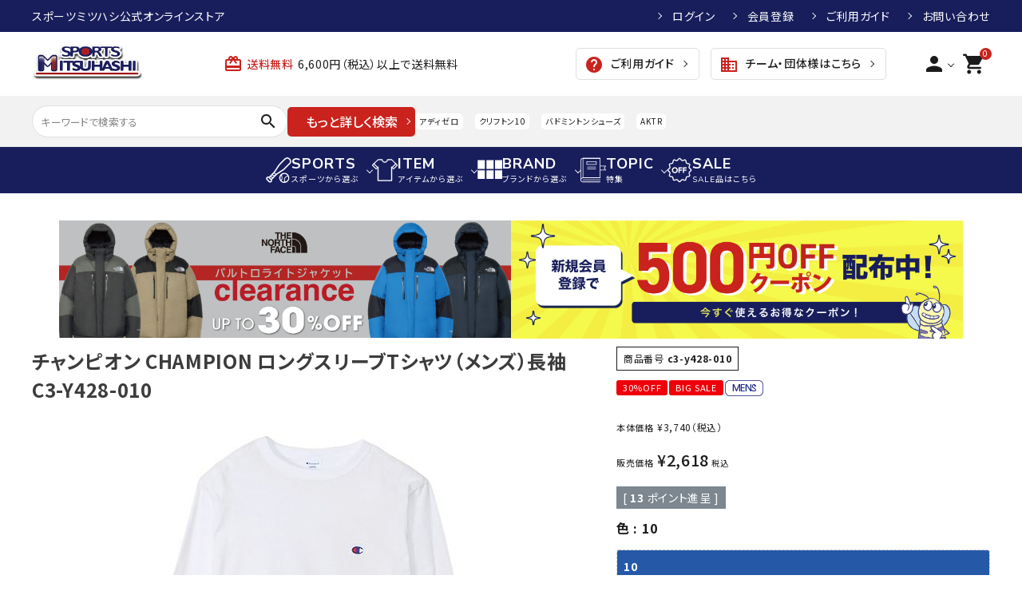

--- FILE ---
content_type: text/html;charset=UTF-8
request_url: https://3284shop.com/c/traninggym/traninggym-mnsuniwear/traninggym-mnsuniwear-champion/c3-y428-010
body_size: 48974
content:
<!DOCTYPE html>
<html lang="ja"><head>
  <meta charset="UTF-8">
  
  <title>チャンピオン CHAMPION ロングスリーブTシャツ（メンズ）長袖 C3-Y428-010 | スポーツミツハシ</title>
  <meta name="viewport" content="width=device-width">


    <meta name="description" content="チャンピオン CHAMPION ロングスリーブTシャツ（メンズ）長袖 C3-Y428-010 Champion スポーツミツハシ{% parts[dokuji_02] %}">
    <meta name="keywords" content="チャンピオン CHAMPION ロングスリーブTシャツ（メンズ）長袖 C3-Y428-010,Champion,スポーツミツハシ{% parts[dokuji_02] %}">
  
  <link rel="stylesheet" href="https://mitsuhashi.itembox.design/system/fs_style.css?t=20251118042545">
  <link rel="stylesheet" href="https://mitsuhashi.itembox.design/generate/theme1/fs_theme.css?t=20251118042545">
  <link rel="stylesheet" href="https://mitsuhashi.itembox.design/generate/theme1/fs_original.css?t=20251118042545">
  
  <link rel="canonical" href="https://3284shop.com/c/traninggym/traninggym-mnsuniwear/traninggym-mnsuniwear-champion/c3-y428-010">
  
  
  
  
  <script>
    window._FS=window._FS||{};_FS.val={"tiktok":{"enabled":false,"pixelCode":null},"recaptcha":{"enabled":false,"siteKey":null},"clientInfo":{"memberId":"guest","fullName":"ゲスト","lastName":"","firstName":"ゲスト","nickName":"ゲスト","stageId":"","stageName":"","subscribedToNewsletter":"false","loggedIn":"false","totalPoints":"","activePoints":"","pendingPoints":"","purchasePointExpiration":"","specialPointExpiration":"","specialPoints":"","pointRate":"","companyName":"","membershipCardNo":"","wishlist":"","prefecture":""},"recommend3":{"measurable":true,"recommendable":true,"sandbox":false},"enhancedEC":{"ga4Dimensions":{"userScope":{"login":"{@ member.logged_in @}","stage":"{@ member.stage_order @}"}},"amazonCheckoutName":"Amazonペイメント","measurementId":"G-TW06X5F9WJ","trackingId":"G-TW06X5F9WJ","dimensions":{"dimension1":{"key":"log","value":"{@ member.logged_in @}"},"dimension2":{"key":"mem","value":"{@ member.stage_order @}"}}},"shopKey":"mitsuhashi","device":"PC","productType":"1","cart":{"stayOnPage":false}};
  </script>
  
  <script src="/shop/js/webstore-nr.js?t=20251118042545"></script>
  <script src="/shop/js/webstore-vg.js?t=20251118042545"></script>
  
  
    <script defer src="https://analytics.contents.by-fw.jp/script/v0/flywheel.js"></script>
    <script src="https://static.contents.by-fw.jp/flywheelRecommend/v0/flywheelHistory.js"></script>
    <script src="https://static.contents.by-fw.jp/flywheelRecommend/v0/flywheelRecommend.js"></script>
  
  
  
  
  
  
  
    <script type="text/javascript" >
      document.addEventListener('DOMContentLoaded', function() {
        _FS.CMATag('{"fs_member_id":"{@ member.id @}","fs_page_kind":"product","fs_product_url":"c3-y428-010"}')
      })
    </script>
  
  
  



<script async src="https://www.googletagmanager.com/gtag/js?id=G-TW06X5F9WJ"></script>

<script><!--
_FS.setTrackingTag('%3Cscript+src%3D%22https%3A%2F%2Ftracking.leeep.jp%2Fv1%2Ftracking%2Fjs%22%3E%3C%2Fscript%3E%0A%3Cscript+src%3D%22https%3A%2F%2Fcite.leeep.jp%2Fv2%2Fembed%2Fjs%22+defer%3E%3C%2Fscript%3E%0A%3Cscript+defer%3E%0A++++const+site_id+%3D+%221344918711508688896%22%0A++++const+uid+%3D+%22%7B%40+member.id+%40%7D%22%0A++++ParteTracking.viewPage%28%7B%0A++++++++site_id%3A+site_id%2C%0A++++++++product_id%3A+window%5B%27product_id%27%5D%2C%0A++++++++uid%3A+uid%2C%0A++++%7D%29%3B%0A++++document.addEventListener%28%27DOMContentLoaded%27%2C+_+%3D%3E+%7B%0A++++++++LeeepCite.init%28%7Bsite_id%3A+site_id%2C+product_id%3A+window%5B%27product_id%27%5D%2C+uid%3A+uid%7D%29%3B%0A++++%7D%29%3B%0A%3C%2Fscript%3E%0A%3Cscript%3E%0Awindow%5B%27product_id%27%5D+%3D+%22c3-y428-010%22%0AParteTracking.viewItem%28%7B%0A++++site_id%3A+site_id%2C%0A++++product_id%3A+window%5B%27product_id%27%5D%2C%0A++++uid%3A+uid%2C%0A%7D%29%3B%0A%3C%2Fscript%3E%0A%3C%21--+Google+Tag+Manager+--%3E%0A%3Cscript%3E%28function%28w%2Cd%2Cs%2Cl%2Ci%29%7Bw%5Bl%5D%3Dw%5Bl%5D%7C%7C%5B%5D%3Bw%5Bl%5D.push%28%7B%27gtm.start%27%3A%0Anew+Date%28%29.getTime%28%29%2Cevent%3A%27gtm.js%27%7D%29%3Bvar+f%3Dd.getElementsByTagName%28s%29%5B0%5D%2C%0Aj%3Dd.createElement%28s%29%2Cdl%3Dl%21%3D%27dataLayer%27%3F%27%26l%3D%27%2Bl%3A%27%27%3Bj.async%3Dtrue%3Bj.src%3D%0A%27https%3A%2F%2Fwww.googletagmanager.com%2Fgtm.js%3Fid%3D%27%2Bi%2Bdl%3Bf.parentNode.insertBefore%28j%2Cf%29%3B%0A%7D%29%28window%2Cdocument%2C%27script%27%2C%27dataLayer%27%2C%27GTM-TS5ZMMLW%27%29%3B%3C%2Fscript%3E%0A%3C%21--+End+Google+Tag+Manager+--%3E%0A%3C%21--+Meta+Pixel+Code+--%3E%0A%3Cscript%3E%0A%21function%28f%2Cb%2Ce%2Cv%2Cn%2Ct%2Cs%29%7B%0Aif%28f.fbq%29return%3Bn%3Df.fbq%3Dfunction%28%29%7Bn.callMethod%3F%0An.callMethod.apply%28n%2Carguments%29%3An.queue.push%28arguments%29%7D%3B%0Aif%28%21f._fbq%29f._fbq%3Dn%3Bn.push%3Dn%3Bn.loaded%3D%210%3Bn.version%3D%272.0%27%3B%0An.queue%3D%5B%5D%3Bt%3Db.createElement%28e%29%3Bt.async%3D%210%3B%0At.src%3Dv%3Bs%3Db.getElementsByTagName%28e%29%5B0%5D%3B%0As.parentNode.insertBefore%28t%2Cs%29%7D%28window%2C+document%2C%27script%27%2C%0A%27https%3A%2F%2Fconnect.facebook.net%2Fen_US%2Ffbevents.js%27%29%3B%0Afbq%28%27init%27%2C+%27284564890856433%27%29%3B%0Afbq%28%27track%27%2C+%27PageView%27%29%3B%0A%3C%2Fscript%3E%0A%3Cnoscript%3E%3Cimg+height%3D%221%22+width%3D%221%22+style%3D%22display%3Anone%22%0Asrc%3D%22https%3A%2F%2Fwww.facebook.com%2Ftr%3Fid%3D284564890856433%26ev%3DPageView%26noscript%3D1%22%0A%2F%3E%3C%2Fnoscript%3E%0A%3C%21--+End+Meta+Pixel+Code+--%3E%0A%3Cscript%3E%0Afbq%28%27track%27%2C+%27ViewContent%27%2C+%7B%0Acontent_ids%3A+%27c3-y428-010%27%2C%0Acontent_category%3A+%27product%27%2C%0Acontent_name%3A+%27%E3%83%81%E3%83%A3%E3%83%B3%E3%83%94%E3%82%AA%E3%83%B3+CHAMPION+%E3%83%AD%E3%83%B3%E3%82%B0%E3%82%B9%E3%83%AA%E3%83%BC%E3%83%96T%E3%82%B7%E3%83%A3%E3%83%84%EF%BC%88%E3%83%A1%E3%83%B3%E3%82%BA%EF%BC%89%E9%95%B7%E8%A2%96+C3-Y428-010%27%2C%0Acontent_type%3A+%27product%27%2C%0Acurrency%3A+%27JPY%27%2C%0Avalue%3A+%272618%27%0A%7D%29%3B%0A%3C%2Fscript%3E%0A%0A%3C%21--+Google+tag+%28gtag.js%29+--%3E%0A%3Cscript+async+src%3D%22https%3A%2F%2Fwww.googletagmanager.com%2Fgtag%2Fjs%3Fid%3DAW-17389020360%22%3E%3C%2Fscript%3E%0A%3Cscript%3E%0A++window.dataLayer+%3D+window.dataLayer+%7C%7C+%5B%5D%3B%0A++function+gtag%28%29%7BdataLayer.push%28arguments%29%3B%7D%0A++gtag%28%27js%27%2C+new+Date%28%29%29%3B%0A%0A++gtag%28%27config%27%2C+%27AW-17389020360%27%29%3B%0A%3C%2Fscript%3E%0A%3Cscript%3E%0Agtag%28%27event%27%2C%27view_item%27%2C+%7B%0A%27value%27%3A+2618%2C%0A%27items%27%3A+%5B%0A%7B%0A%27id%27%3A+94183%2C%0A%27google_business_vertical%27%3A+%27retail%27%0A%7D%0A%5D%0A%7D%29%3B%0A%3C%2Fscript%3E');
--></script>
</head>
<body class="fs-body-product fs-body-product-c3-y428-010" id="fs_ProductDetails">
<script><!--
_FS.setTrackingTag('%3Cscript%3E%0A%28function%28w%2Cd%2Cs%2Cc%2Ci%29%7Bw%5Bc%5D%3Dw%5Bc%5D%7C%7C%7B%7D%3Bw%5Bc%5D.trackingId%3Di%3B%0Avar+f%3Dd.getElementsByTagName%28s%29%5B0%5D%2Cj%3Dd.createElement%28s%29%3Bj.async%3Dtrue%3B%0Aj.src%3D%27%2F%2Fcdn.contx.net%2Fcollect.js%27%3Bf.parentNode.insertBefore%28j%2Cf%29%3B%0A%7D%29%28window%2Cdocument%2C%27script%27%2C%27contx%27%2C%27CTX-x-6UZIxTI3%27%29%3B%0A%3C%2Fscript%3E');
--></script>
<div class="fs-l-page">
<!-- webfont -->
<!-- <link rel="stylesheet" href="https://use.fontawesome.com/releases/v5.5.0/css/all.css"> -->
<link href="https://fonts.googleapis.com/icon?family=Material+Icons" rel="stylesheet">

<link rel="stylesheet" href="https://mitsuhashi.itembox.design/item/new/css/main.css" type="text/css" />

<script src="https://ajax.googleapis.com/ajax/libs/jquery/3.3.1/jquery.min.js"></script>
<script src="https://cdn.jsdelivr.net/bxslider/4.2.12/jquery.bxslider.min.js"></script>
<script src="https://cdnjs.cloudflare.com/ajax/libs/slick-carousel/1.8.1/slick.min.js"></script>
<header id="hdr" class="hdr--typeE">
    <!--【ヘッダー】-->
  <div class="hdrTop">
    <div class="hdrInner">
      <p class="hdrInfo">
        スポーツミツハシ公式オンラインストア
      </p>

      <nav class="exNav exNav--typeA">
        <ul>
          <li class="fs-clientInfo wpHide">
            <a class="guest my-{@ member.logged_in @}" href="/p/login">ログイン</a>
            <a class="member my-{@ member.logged_in @}" href="/p/logout">ログアウト</a>
          </li>
          <li class="fs-clientInfo wpHide">
            <a class="guest my-{@ member.logged_in @}" href="/p/register?membership=false">会員登録</a>
            <a class="member my-{@ member.logged_in @}" href="/my/top">マイページ</a>
          </li>
          <li><a href="/f/guide">ご利用ガイド</a></li>
          <li><a href="https://ssl-plus.form-mailer.jp/fms/8ab8d7215425">お問い合わせ</a></li>
        </ul>
      </nav>
    </div>
  </div>
  <div class="hdrFixed--sp">
    <div class="hdrMiddle hdrMiddle--logoLeft">
      <div class="hdrInner">
        <div class="hdrMiddle__left spOnly">
          <nav class="iconNav">
            <ul>
              <li>
                <div id="menu-icon" class="menuToggle">
                  <span></span>
                  <span></span>
                  <span></span>
                  <small>
                    <svg xmlns="http://www.w3.org/2000/svg" width="24" height="7" viewBox="0 0 24 7" fill="none">
                    <path d="M3.02341 4.05062C3.07061 4.15276 3.11364 4.25969 3.15251 4.37141C3.19415 4.47994 3.23441 4.59006 3.27328 4.70178C3.31215 4.58367 3.3524 4.47036 3.39405 4.36183C3.43569 4.25011 3.48011 4.14318 3.52731 4.04104L5.30554 0.205882C5.32775 0.158003 5.35135 0.119699 5.37634 0.0909715C5.40132 0.0622436 5.4277 0.0414957 5.45546 0.028728C5.486 0.0159599 5.51932 0.00797993 5.55541 0.00478819C5.5915 0.00159606 5.63454 0 5.68451 0H6.5299V6.92339H5.54292V2.45144C5.54292 2.36845 5.54431 2.27747 5.54708 2.17852C5.55263 2.07957 5.55958 1.97902 5.5679 1.87688L3.74803 5.80301C3.66196 5.99134 3.53009 6.0855 3.3524 6.0855H3.19415C3.01647 6.0855 2.88459 5.99134 2.79853 5.80301L0.957829 1.86252C0.966158 1.96785 0.973099 2.07159 0.978652 2.17373C0.984204 2.27269 0.986981 2.36525 0.986981 2.45144V6.92339H0V0H0.845389C0.895362 0 0.938395 0.00159606 0.974487 0.00478819C1.01058 0.00797993 1.04251 0.0159599 1.07027 0.028728C1.10081 0.0414957 1.12718 0.0622436 1.1494 0.0909715C1.17438 0.119699 1.19798 0.158003 1.22019 0.205882L3.02341 4.05062Z" fill="black"/>
                    <path d="M11.6715 0V1.02462H8.99787V2.9446H11.1051V3.9357H8.99787V5.89398H11.6715V6.92339H7.87346V0H11.6715Z" fill="black"/>
                    <path d="M13.2514 0C13.2986 0 13.3389 0.00319193 13.3722 0.0095758C13.4083 0.0127679 13.4388 0.0223439 13.4638 0.0383038C13.4916 0.0510719 13.518 0.0718197 13.5429 0.100547C13.5679 0.126083 13.5957 0.161195 13.6262 0.205882L16.7829 4.84063C16.7746 4.72891 16.7676 4.61879 16.7621 4.51026C16.7565 4.40173 16.7537 4.30119 16.7537 4.20862V0H17.7407V6.92339H17.166C17.0772 6.92339 17.0022 6.90743 16.9412 6.87551C16.8828 6.8404 16.8259 6.78295 16.7704 6.70315L13.6262 2.09234C13.6346 2.19448 13.6401 2.29663 13.6429 2.39877C13.6484 2.49772 13.6512 2.58869 13.6512 2.67168V6.92339H12.6642V0H13.2514Z" fill="black"/>
                    <path d="M21.5055 5.8844C21.722 5.8844 21.915 5.84291 22.0843 5.75992C22.2565 5.67693 22.4008 5.56042 22.5174 5.4104C22.6341 5.26037 22.7229 5.07843 22.784 4.86457C22.8478 4.65071 22.8798 4.41131 22.8798 4.14637V0H24V4.14637C24 4.55814 23.9417 4.93958 23.8251 5.2907C23.7113 5.63862 23.5461 5.94026 23.3295 6.19562C23.1157 6.44779 22.8548 6.64569 22.5466 6.78933C22.2384 6.92978 21.8914 7 21.5055 7C21.1168 7 20.7684 6.92978 20.4602 6.78933C20.152 6.64569 19.8897 6.44779 19.6731 6.19562C19.4593 5.94026 19.2941 5.63862 19.1775 5.2907C19.0637 4.93958 19.0068 4.55814 19.0068 4.14637V0H20.127V4.14159C20.127 4.40652 20.1576 4.64592 20.2187 4.85978C20.2825 5.07364 20.3727 5.25718 20.4893 5.4104C20.6087 5.56042 20.7531 5.67693 20.9225 5.75992C21.0946 5.84291 21.2889 5.8844 21.5055 5.8844Z" fill="black"/>
                    </svg>
                  </small>
                </div>
              </li>
            </ul>
          </nav>

        </div>
        <h1 id="hdrLogo" itemscope itemtype="http://schema.org/Organization" class="hdrMiddle__left">
          <a href="/" itemprop="url">
            <picture>
              <!-- SP用 --><source srcset="https://mitsuhashi.itembox.design/item/new/hd_logo_sp.png" width="142" media="(max-width: 750px)">
              <!-- PC用 --><img itemprop="logo" src="https://mitsuhashi.itembox.design/item/new/hd_logo.png" alt="SPORTS MITSUHASHI" width="200">
            </picture>
          </a>
        </h1>
        <div class="hdrMiddle__middle pcOnly">
          <p class="hdrInfo hdrMiddle__info">
            <strong class="_text--primary"><i class="material-icons">card_giftcard</i>送料無料</strong>6,600円（税込）以上で送料無料
          </p>

          <nav class="btnNav">
            <a href="/f/guide" class="arrow">
              <i class="material-icons">help</i>
              ご利用ガイド
            </a>
            <a href="/f/corporation_organization" class="arrow">
              <i class="material-icons">business</i>
              チーム・団体様はこちら
            </a>
          </nav>

        </div>
        <div class="hdrMiddle__right">
          <nav class="iconNav">
            <ul>
              <!-- <li><a href="#"><i class="material-icons">favorite</i></a></li> -->
              <!-- <li><a href="#"><i class="material-icons">person</i></a></li> -->
              <li class="hasChildren wpHide">
                <a href="" ><i class="material-icons">person</i></a>
                <ul >
                  <li class="fs-clientInfo">
                    <a class="guest my-{@ member.logged_in @}" href="/p/register?membership=false">会員登録</a>
                    <a class="member my-{@ member.logged_in @}" href="/my/top">マイページ</a>
                  </li>
                  <li class="fs-clientInfo">
                    <a class="guest my-{@ member.logged_in @}" href="/p/login">ログイン</a>
                    <a class="member my-{@ member.logged_in @}" href="/p/logout">ログアウト</a>
                  </li>
                </ul>
              </li>
              <li><a href="/p/cart" class="iconNav__cart"><span class="cartAmount fs-client-cart-count"></span><i class="material-icons">shopping_cart</i></a></li>
            </ul>
          </nav>

        </div>

      </div>
    </div>
    <div class="hdrBottom _hdrBottom--onlyNav">
      <div class="hdrInner">
        <form action="/p/search" class="searchForm searchFormB">
          <div class="searchForm__inner">
            <input type="text" value="" name="keyword" id="s" placeholder="キーワードで検索する">
            <button type="submit" class="searchForm__submit"><i class="gNav__listIcon material-icons">search</i></button>
          </div>
        </form>
        <div class="hdrBottom_btn">
          <button class="detail_pop_btn button arrow">もっと詳しく検索</button>
        </div>
        <nav class="hdrBottom_key hrd_keywordWrap">
          <ul class="hrd_keyword" data-keywd="hotkey">
            <li><a href="https://3284shop.com/p/search?keyword=%E3%82%A2%E3%83%87%E3%82%A3%E3%82%BC%E3%83%AD&sort=latest">アディゼロ</a></li>
            <li><a href="https://3284shop.com/p/search?keyword=%E3%82%AF%E3%83%AA%E3%83%95%E3%83%88%E3%83%B310&sort=latest">クリフトン10</a></li>
            <li><a href="/c/badminton/badminton-shoes">バドミントンシューズ</a></li>
			<li><a href="/c/aktr">AKTR</a></li>
          </ul>
        </nav>
      </div>
    </div>
    <div class="hdrBottom hdrBottom2 hdrBottom--onlyNav pcOnly">
      <div class="hdrInner">
        <nav class="gNav gNav--typeA">
  <ul>
    <li class="hasChildren">
      <a href="#"><img src="https://mitsuhashi.itembox.design/item/new/hd_navi_ic001.svg" alt="アイコン"><span>SPORTS<small>スポーツから選ぶ</small></span></a>
      <div class="megaMenu megaMenu--typeB">
        <div class="row cateList megaMenu__inner">
          <div class="col-sp-12 col-tab-6 col-pc-3">
  <div class="hasChildren--click_sp">
    <a href="/c/landsport" class="cateLink__parents arrow _cateList__hasChildren">
      <img src="https://mitsuhashi.itembox.design/item/new/mega1_sports_ic001.svg" alt="アイコン">
      <span>陸上</span>
    </a>
    <ul class="cateList__children">
      <li><a href="/c/landsport/landsport-spikeshoes">陸上競技スパイク・シューズ</a></li>
      <li><a href="/c/landsport/landsport-shoecacc">陸上競技用シューズアクセサリー</a></li>
      <li><a href="/c/landsport/landsport-menunisexwear">陸上競技用ウェア</a></li>
      <li><a href="/c/landsport/landsport-socks">陸上競技用ソックス</a></li>
      <li><a href="/c/landsport/landsport-acc">その他アクセサリー</a></li>
    </ul>
  </div>
</div>
<div class="col-sp-12 col-tab-6 col-pc-3">
  <div class="hasChildren--click_sp">
    <a href="/c/soccer" class="cateLink__parents arrow _cateList__hasChildren">
      <img src="https://mitsuhashi.itembox.design/item/new/mega1_sports_ic002.svg" alt="アイコン">
      <span>サッカー・フットサル</span>
    </a>
    <ul class="cateList__children">
      <li><a href="/c/soccer/soccer-spike">サッカースパイク</a></li>
      <li><a href="/c/soccer/soccer-spike-jr">ジュニアサッカースパイク</a></li>
      <li><a href="/c/soccer/soccer-tra">サッカー・フットサル トレーニングシューズ</a></li>
      <li><a href="/c/soccer/">ジュニアサッカー・フットサル </a></li>
      <li><a href="/c/soccer/soccer-tra">トレーニングシューズ</a></li>
      <li><a href="/c/soccer/soccer-shoes-acc">シューズアクセサリー</a></li>
      <li><a href="/c/soccer/soccer-sandal">フットボールサンダル</a></li>
      <li><a href="/c/soccer/soccer-menswewr">サッカーウェア</a></li>
      <li><a href="/c/soccer/soccer-replica-menswear">レプリカ商品</a></li>
      <li><a href="/c/soccer/soccer-soccerball">サッカーボール</a></li>
      <li><a href="/c/soccer/soccer-futsalball">フットサルボール</a></li>
      <li><a href="/c/soccer/soccer-soccerbag">サッカーバッグ</a></li>
      <li><a href="/c/soccer/soccer-acc">その他アクセサリー</a></li>
      <!--<li><a href="/c/soccer/">ジュニアサッカーウェア</a></li>-->
      <!--<li><a href="/c/soccer/">キーパーグラブ</a></li>-->
    </ul>
  </div>
</div>
<div class="col-sp-12 col-tab-6 col-pc-3">
  <div class="hasChildren--click_sp">
    <a href="/c/baseball" class="cateLink__parents arrow _cateList__hasChildren">
      <img src="https://mitsuhashi.itembox.design/item/new/mega1_sports_ic003.svg" alt="アイコン">
      <span>野球</span>
    </a>
    <ul class="cateList__children">
      <li><a href="/c/baseball/baseball-glovekousiki">硬式グラブ・ミット</a></li>
      <li><a href="/c/baseball/baseball-glovenansiki">軟式グラブ・ミット</a></li>
      <li><a href="/c/baseball/baseball-glovejunior">少年野球グラブ・ミット</a></li>
      <li><a href="/c/baseball/basenall-softballglove">ソフトボール用グラブ・ミット</a></li>
      <li><a href="/c/baseball/baseball-batkousiki">硬式バット</a></li>
      <li><a href="/c/baseball/baseball-batnansiki">軟式バット</a></li>
      <li><a href="/c/baseball/baseball-batjunnior">少年軟式バット</a></li>
      <li><a href="/c/baseball/baseball-softballbat">ソフトボール用バット</a></li>
      <li><a href="/c/baseball/baseball-shoes">野球スパイク・シューズ</a></li>
      <!--<li><a href="/c/baseball/">シューズアクセサリー</a></li>-->
      <li><a href="/c/baseball/baseball-wear">野球ウェア</a></li>
      <li><a href="/c/baseball/baseball-jrwear">ジュニア野球ウェア</a></li>
      <!--<li><a href="/c/baseball/">ウェアアクセサリー</a></li>-->
      <li><a href="/c/baseball/baseball-uniform">ユニフォーム・練習着</a></li>
      <!--<li><a href="/c/baseball/">野球ボール</a></li>-->
      <!--<li><a href="/c/baseball/">ソフトボール用ボール</a></li>-->
      <!--<li><a href="/c/baseball/baseball-glovebat">バッティング手袋</a></li>-->
      <li><a href="/c/baseball/baseball-gloveinner">インナーグローブ（守備用手袋）</a></li>
      <li><a href="/c/baseball/baseball-gloveetc">その他手袋</a></li>
      <li><a href="/c/baseball/baseball-bag">バッグ・ケース</a></li>
      <li><a href="/c/baseball/baseball-macc">メンテナンス用品</a></li>
      <!--<li><a href="/c/baseball/">審判用具</a></li>-->
      <li><a href="/c/baseball/baseball-acc">その他アクセサリー</a></li>
      <li><a href="/c/baseball/baseball-socks">ソックス・ストッキング</a></li>
    </ul>
  </div>
</div>
<div class="col-sp-12 col-tab-6 col-pc-3">
  <div class="hasChildren--click_sp">
    <a href="/c/tennis" class="cateLink__parents arrow _cateList__hasChildren">
      <img src="https://mitsuhashi.itembox.design/item/new/mega1_sports_ic004.svg" alt="アイコン">
      <span>テニス</span>
    </a>
    <ul class="cateList__children">
      <li><a href="/c/tennis/tennis-racket">硬式テニスラケット</a></li>
      <li><a href="/c/tennis/tennis-softtennis">ソフトテニスラケット</a></li>
      <li><a href="/c/tennis/tennis-gut">ストリングス・ガット（テニス）</a></li>
      <li><a href="/c/tennis/tennis-grip">グリップテープ</a></li>
      <li><a href="/c/tennis/tennis-edge">エッジガード</a></li>
      <li><a href="/c/tennis/tennis-shoes">テニスシューズ</a></li>
      <li><a href="/c/tennis/tennis-bag">テニスバッグ</a></li>
      <li><a href="/c/tennis/tennis-wear">テニスウェア</a></li>
      <li><a href="/c/tennis/tennis-cap">キャップ・バイザー</a></li>
      <li><a href="/c/tennis/tennis-socks">ソックス</a></li>
      <li><a href="/c/tennis/tennis-ball">ボール（テニス）</a></li>
      <li><a href="/c/tennis/tennis-acc">その他アクセサリー</a></li>
      <!--<li><a href="/c/tennis/">テニス練習器具・用品</a></li>-->
      <li><a href="/c/tennis/tennis-gutsoft">ストリングス・ガット（ソフトテニス）</a></li>
    </ul>
  </div>
</div>
<div class="col-sp-12 col-tab-6 col-pc-3">
  <div class="hasChildren--click_sp">
    <a href="/c/badminton" class="cateLink__parents arrow _cateList__hasChildren">
      <img src="https://mitsuhashi.itembox.design/item/new/mega1_sports_ic005.svg" alt="アイコン">
      <span>バトミントン</span>
    </a>
    <ul class="cateList__children">
      <li><a href="/c/badminton/badminton-racket">バドミントンラケット</a></li>
      <li><a href="/c/badminton/badminton-gut">ストリングス・ガット</a></li>
      <li><a href="/c/badminton/badminton-shoes">バドミントンシューズ</a></li>
      <li><a href="/c/badminton/badminton-wear">バドミントンウェア</a></li>
      <li><a href="/c/badminton/badminton-cocks">シャトル</a></li>
      <li><a href="/c/badminton/badminton-grip">グリップテープ</a></li>
      <li><a href="/c/badminton/badminton-socks">ソックス</a></li>
      <li><a href="/c/badminton/badminton-acc">その他アクセサリー</a></li>
      <li><a href="/c/badminton/badminton-bag">バッグ</a></li>
    </ul>
  </div>
</div>
<div class="col-sp-12 col-tab-6 col-pc-3">
  <div class="hasChildren--click_sp">
    <a href="/c/tabletennis" class="cateLink__parents arrow _cateList__hasChildren">
      <img src="https://mitsuhashi.itembox.design/item/new/mega1_sports_ic006.svg" alt="アイコン">
      <span>卓球</span>
    </a>
    <ul class="cateList__children">
      <li><a href="/c/tabletennis/tabletennis-racket">卓球ラケット</a></li>
      <li><a href="/c/tabletennis/tabletennis-rubber">ラバー</a></li>
      <li><a href="/c/tabletennis/tabletennis-shoes">卓球シューズ</a></li>
      <li><a href="/c/tabletennis/tabletennis-wear">卓球ウェア</a></li>
      <li><a href="/c/tabletennis/tabletennis-ball">ボール（卓球）</a></li>
      <li><a href="/c/tabletennis/tabletennis-acc">その他アクセサリー</a></li>
      <li><a href="/c/tabletennis/tabletennis-etc">卓球台</a></li>
    </ul>
  </div>
</div>
<div class="col-sp-12 col-tab-6 col-pc-3">
  <div class="hasChildren--click_sp">
    <a href="/c/basketball" class="cateLink__parents arrow _cateList__hasChildren">
      <img src="https://mitsuhashi.itembox.design/item/new/mega1_sports_ic007.svg" alt="アイコン">
      <span>バスケットボール</span>
    </a>
    <ul class="cateList__children">
      <li><a href="/c/basketball/basketball-shoes">バスケットボールシューズ</a></li>
      <li><a href="/c/basketball/basketball-wear">バスケットボールウェア</a></li>
      <li><a href="/c/basketball/basketball-replica">レプリカウェア・グッズ</a></li>
      <li><a href="/c/basketball/basketball-ball">ボール（バスケットボール）</a></li>
      <li><a href="/c/basketball/basketball-ballacc">ボール用品（バスケットボール）</a></li>
      <li><a href="/c/basketball/basketball-acc">その他アクセサリー</a></li>
      <li><a href="/c/basketball/basketball-socks">ソックス</a></li>
    </ul>
  </div>
</div>
<div class="col-sp-12 col-tab-6 col-pc-3">
  <div class="hasChildren--click_sp">
    <a href="/c/volleyball" class="cateLink__parents arrow _cateList__hasChildren">
      <img src="https://mitsuhashi.itembox.design/item/new/mega1_sports_ic008.svg" alt="アイコン">
      <span>バレーボール</span>
    </a>
    <ul class="cateList__children">
      <li><a href="/c/volleyball/volleyball-shoes">バレーボールシューズ</a></li>
      <li><a href="/c/volleyball/volleyball-wear">バレーボールウェア</a></li>
      <li><a href="/c/volleyball/volleyball-supporter">バレーボール用サポーター</a></li>
      <li><a href="/c/volleyball/volleyball-ball">ボール（バレーボール）</a></li>
      <li><a href="/c/volleyball/volleyball-ballacc">ボール用品（バレーボール）</a></li>
      <li><a href="/c/volleyball/volleyball-acc">その他アクセサリー</a></li>
      <li><a href="/c/volleyball/volleyball-socks">ソックス</a></li>
    </ul>
  </div>
</div>
<div class="col-sp-12 col-tab-6 col-pc-3">
  <div class="hasChildren--click_sp">
    <a href="/c/handball" class="cateLink__parents arrow _cateList__hasChildren">
      <img src="https://mitsuhashi.itembox.design/item/new/mega1_sports_ic009.svg" alt="アイコン">
      <span>ハンドボール</span>
    </a>
    <ul class="cateList__children">
      <li><a href="/c/handball/handball-shoes">ハンドボールシューズ</a></li>
      <li><a href="/c/handball/handball-wear">ハンドボールウェア</a></li>
      <li><a href="/c/handball/handball-ball">ボール（ハンドボール）</a></li>
      <li><a href="/c/handball/handball-acc">その他アクセサリー</a></li>
    </ul>
  </div>
</div>
<div class="col-sp-12 col-tab-6 col-pc-3">
  <div class="hasChildren--click_sp">
    <a href="/c/rugby" class="cateLink__parents arrow _cateList__hasChildren">
      <img src="https://mitsuhashi.itembox.design/item/new/mega1_sports_ic010.svg" alt="アイコン">
      <span>ラグビー</span>
    </a>
    <ul class="cateList__children">
      <li><a href="/c/rugby/rugby-shoes">ラグビースパイク・シューズ</a></li>
      <li><a href="/c/rugby/rugby-wear">ラグビーウェア</a></li>
      <li><a href="/c/rugby/rugby-headgear">ヘッドギア（ラグビー）</a></li>
      <!--<li><a href="/c/rugby/">ラグビーボール</a></li>-->
      <li><a href="/c/rugby/rugby-acc">その他アクセサリー</a></li>
      <li><a href="/c/rugby/rugby-wear-socks">ソックス</a></li>
    </ul>
  </div>
</div>
<div class="col-sp-12 col-tab-6 col-pc-3">
  <div class="hasChildren--click_sp">
    <a href="/c/swim" class="cateLink__parents arrow _cateList__hasChildren">
      <img src="https://mitsuhashi.itembox.design/item/new/mega1_sports_ic011.svg" alt="アイコン">
      <span>スイム・競泳</span>
    </a>
    <ul class="cateList__children">
      <li><a href="/c/swim/swim-racing">競泳水着・練習水着</a></li>
      <li><a href="/c/swim/swim-fitness">フィットネス水着</a></li>
      <li><a href="/c/swim/swim-school">スクール水着</a></li>
      <li><a href="/c/swim/swim-cap">スイムキャップ</a></li>
      <li><a href="/c/swim/swim-ggl">ゴーグル</a></li>
      <li><a href="/c/swim/swim-acc">その他アクセサリー</a></li>
      <li><a href="/c/swim/marin">マリンスポーツ</a></li>
    </ul>
  </div>
</div>
<div class="col-sp-12 col-tab-6 col-pc-3">
  <div class="hasChildren--click_sp">
    <a href="/c/running" class="cateLink__parents arrow _cateList__hasChildren">
      <img src="https://mitsuhashi.itembox.design/item/new/mega1_sports_ic013.svg" alt="アイコン">
      <span>ランニング</span>
    </a>
    <ul class="cateList__children">
      <li><a href="/c/running/runnnig-shoesmn">メンズランニングシューズ</a></li>
      <li><a href="/c/running/runnnig-shoeswmn">レディースランニングシューズ</a></li>
      <li><a href="/c/running/runnnig-shoesjr">ジュニアランニングシューズ</a></li>
      <li><a href="/c/running/running-wear">ランニングウェア</a></li>
      <li><a href="/c/running/running-tights">ランニングタイツ</a></li>
      <li><a href="/c/running/running-socks">ランニングソックス</a></li>
      <li><a href="/c/running/running-cap">ランニングキャップ</a></li>
      <li><a href="/c/running/running-bag">ランニングバッグ・ポーチ</a></li>
      <li><a href="/c/running/running-acc">その他アクセサリー</a></li>
    </ul>
  </div>
</div>
<div class="col-sp-12 col-tab-6 col-pc-3">
  <div class="hasChildren--click_sp">
    <a href="/c/walking" class="cateLink__parents arrow _cateList__hasChildren">
      <img src="https://mitsuhashi.itembox.design/item/new/mega1_sports_ic012.svg" alt="アイコン">
      <span>ウォーキング</span>
    </a>
    <ul class="cateList__children">
      <li><a href="/c/walking/walking-mnshoes">メンズウォーキングシューズ</a></li>
      <li><a href="/c/walking/walking-wmnshoes">レディースウォーキングシューズ</a></li>
      <li><a href="/c/walking/walking-acc">その他アクセサリー</a></li>
    </ul>
  </div>
</div>
<div class="col-sp-12 col-tab-6 col-pc-3">
  <div class="hasChildren--click_sp">
    <a href="/c/fityoga" class="cateLink__parents arrow _cateList__hasChildren">
      <img src="https://mitsuhashi.itembox.design/item/new/mega1_sports_ic014.svg" alt="アイコン">
      <span>フィットネス・ヨガ</span>
    </a>
    <ul class="cateList__children">
      <li><a href="/c/fityoga/fityoga-yogawear">ヨガウェア</a></li>
      <li><a href="/c/fityoga/fityoga-yogamat">ヨガマット</a></li>
      <li><a href="/c/fityoga/fityoga-yogaacc">ヨガアクセサリー</a></li>
      <li><a href="/c/fityoga/fityoga-fitwear">ダンス・フィットネスウェア</a></li>
      <li><a href="/c/fityoga/fityoga-shoes">ダンス・フィットネスシューズ</a></li>
      <li><a href="/c/fityoga/fityoga-acc">その他アクセサリー</a></li>
    </ul>
  </div>
</div>
<div class="col-sp-12 col-tab-6 col-pc-3">
  <div class="hasChildren--click_sp">
    <a href="c/traninggoods" class="cateLink__parents arrow _cateList__hasChildren">
      <img src="https://mitsuhashi.itembox.design/item/new/mega1_sports_ic015.svg" alt="アイコン">
      <span>トレーニング用品</span>
    </a>
    <ul class="cateList__children">
      <li><a href="/c/traninggoods">トレーニング用品</a></li>
      <li><a href="/c/traninggoods/traninggoods-health">健康グッズ</a></li>
    </ul>
  </div>
</div>
<div class="col-sp-12 col-tab-6 col-pc-3">
  <div class="hasChildren--click_sp">
    <a href="/c/outdoor" class="cateLink__parents arrow _cateList__hasChildren">
      <img src="https://mitsuhashi.itembox.design/item/new/mega1_sports_ic016.svg" alt="アイコン">
      <span>アウトドア</span>
    </a>
    <ul class="cateList__children">
      <li><a href="/c/outdoor/outdoor-mnsuniwear">メンズアウトドアウェア</a></li>
      <li><a href="/c/outdoor/outdoor-wmnswear">ウイメンズアウトドアウェア</a></li>
      <li><a href="/c/outdoor/outdoor-kidswear">キッズ・ベビーアウトドアウェア</a></li>
      <li><a href="/c/outdoor/outdoor-bag">バッグ</a></li>
      <li><a href="/c/outdoor/outdoor-shoes">アウトドアシューズ</a></li>
      <li><a href="/c/outdoor/outdoor-trekkingshoes">トレッキングシューズ</a></li>
      <li><a href="/c/outdoor/outdoor-acc">その他アクセサリー</a></li>
      <li><a href="/c/outdoor/outdoor-socks">ソックス</a></li>
      <li><a href="/c/outdoor/outdoor-cap">帽子</a></li>
    </ul>
  </div>
</div>
<div class="col-sp-12 col-tab-6 col-pc-3">
  <div class="hasChildren--click_sp">
    <a href="/c/budou" class="cateLink__parents arrow _cateList__hasChildren">
      <img src="https://mitsuhashi.itembox.design/item/new/mega1_sports_ic017.svg" alt="アイコン">
      <span>武道・格闘技</span>
    </a>
    <ul class="cateList__children">
      <li><a href="/c/budou/budou-jyuudou">柔道</a></li>
      <li><a href="/c/budou/budou-boxing">ボクシング</a></li>
      <li><a href="/c/budou/budou-acc">武道・格闘技小物</a></li>
    </ul>
  </div>
</div>
<div class="col-sp-12 col-tab-6 col-pc-3">
  <div class="hasChildren--click_sp">
    <a href="/c/traninggym" class="cateLink__parents arrow _cateList__hasChildren">
      <img src="https://mitsuhashi.itembox.design/item/new/mega1_sports_ic018.svg" alt="アイコン">
      <span>トレーニング・ジム/カジュアル</span>
    </a>
    <ul class="cateList__children">
      <li><a href="/c/traninggym/traninggym-mnsuniwear">メンズウェア</a></li>
      <li><a href="/c/traninggym/traninggym-wmnswear">レディ－スウェア</a></li>
      <li><a href="/c/traninggym/traninggym-jrwear">ジュニアウェア</a></li>
      <li><a href="/c/traninggym/traninggym-complessionwear">コンプレッションウェア</a></li>
      <li><a href="/c/traninggym/traninggym-bag">バッグ</a></li>
      <li><a href="/c/traninggym/traninggym-cap">キャップ</a></li>
      <li><a href="/c/traninggym/traninggym-acc">その他アクセサリー</a></li>
      <li><a href="/c/traninggym/traninggym-socks">ソックス</a></li>
      <!--<li><a href="/c/traninggym/">メンズシューズ</a></li>
      <li><a href="/c/traninggym/">レディースシューズ</a></li>-->
      <li><a href="/c/traninggym/traninggym-jrshoes">ジュニアシューズ</a></li>
      <li><a href="/c/traninggym/traninggym-boots">ブーツ・サンダル</a></li>
    </ul>
  </div>
</div>
<div class="col-sp-12 col-tab-6 col-pc-3">
  <div class="hasChildren--click_sp">
    <a href="/c/camp" class="cateLink__parents arrow _cateList__hasChildren">
      <img src="https://mitsuhashi.itembox.design/item/camp_ic_00.svg" alt="アイコン">
      <span>キャンプ用品</span>
    </a>
    <ul class="cateList__children">
      <li><a href="/c/camp/camp-carry">キャリー・コンテナ</a></li>
      <li><a href="/c/camp/camp-cooler">クーラー・ジャグ</a></li>
      <li><a href="/c/camp/camp-cook">クッキングウェア</a></li>
      <li><a href="/c/camp/camp-sleeping">シュラフ・寝具</a></li>
      <li><a href="/c/camp/camp-furniture">テーブル・チェア関連</a></li>
      <li><a href="/c/camp/camp-tablewear">テーブルウェア</a></li>
      <li><a href="/c/camp/camp-tenttarp">テント・タープ用品</a></li>
      <li><a href="/c/camp/camp-grill">バーベキュー・焚き火</a></li>
      <li><a href="/c/camp/camp-bag">バッグ</a></li>
      <li><a href="/c/camp/camp-mat">ベット・マット・シート</a></li>
      <li><a href="/c/camp/camp-lighting">ライト・ランタン</a></li>
      <li><a href="/c/camp/camp-etc">その他アクセサリー</a></li>
    </ul>
  </div>
</div>
        </div>
      </div>
    </li>
    <li class="hasChildren">
      <a href="#"><img src="https://mitsuhashi.itembox.design/item/new/hd_navi_ic002.svg" alt="アイコン"><span>ITEM<small>アイテムから選ぶ</small></span></a>
      <div class="megaMenu megaMenu--typeB">
        <div class="row cateList megaMenu__inner">
          <div class="col-sp-12 col-tab-6 col-pc-3">
  <div class="hasChildren--click_sp">
    <a href="/c/menswear" class="cateLink__parents arrow _cateList__hasChildren">
      <img src="https://mitsuhashi.itembox.design/item/new/mega2_item_ic001.svg" alt="アイコン">
      <span>メンズアパレル</span>
    </a>
    <ul class="cateList__children">
      <li><a href="/c/menswear/menswear-tops">トップス</a></li>
      <li><a href="/c/menswear/menswear-jacket">ジャケット・アウター</a></li>
      <li><a href="/c/menswear/menswear-bottoms">ボトムス・パンツ</a></li>
      <li><a href="/c/menswear/menswear-etc">その他ウェア</a></li>
    </ul>
  </div>
</div>
<div class="col-sp-12 col-tab-6 col-pc-3">
  <div class="hasChildren--click_sp">
    <a href="/c/womenswear" class="cateLink__parents arrow _cateList__hasChildren">
      <img src="https://mitsuhashi.itembox.design/item/new/sec4_item_ic002.svg" alt="アイコン">
      <span>ウィメンズアパレル</span>
    </a>
    <ul class="cateList__children">
      <li><a href="/c/womenswear/womenswear-tops">トップス</a></li>
      <li><a href="/c/womenswear/womenswear-jacket">ジャケット・アウター</a></li>
      <li><a href="/c/womenswear/womenswear-bottoms">ボトムス・パンツ</a></li>
      <li><a href="/c/womenswear/womenswear-etc">その他ウェア</a></li>
    </ul>
  </div>
</div>
<div class="col-sp-12 col-tab-6 col-pc-3">
  <div class="hasChildren--click_sp">
    <a href="/c/jrwear" class="cateLink__parents arrow _cateList__hasChildren">
      <img src="https://mitsuhashi.itembox.design/item/new/mega2_item_ic003.svg" alt="アイコン">
      <span>キッズアパレル</span>
    </a>
    <ul class="cateList__children">
      <li><a href="/c/jrwear/jrwear-tops">トップス</a></li>
      <li><a href="/c/jrwear/jrwear-jacket">ジャケット・アウター</a></li>
      <li><a href="/c/jrwear/jrwear-bottoms">ボトムス・パンツ</a></li>
      <li><a href="/c/jrwear/jrwear-etc">その他ウェア</a></li>
    </ul>
  </div>
</div>
<div class="col-sp-12 col-tab-6 col-pc-3">
  <div class="hasChildren--click_sp">
    <a href="/c/gr7759" class="cateLink__parents arrow _cateList__hasChildren">
      <img src="https://mitsuhashi.itembox.design/item/new/mega2_item_ic004.svg" alt="アイコン">
      <span>その他アクセサリー</span>
    </a>
    <ul class="cateList__children">
      <!--<li><a href="/c/">トレーニング用品</a></li>-->
      <li><a href="/c/gr7759/acc-ball">ボール</a></li>
      <li><a href="/c/gr7759/acc-season">季節対策商品</a></li>
      <li><a href="/c/gr7759/acc-health">健康グッズ</a></li>
      <li><a href="/c/gr7759/acc-yogamat">ヨガマット</a></li>
      <li><a href="/c/gr7759/acc-supporter">サポーター・テーピング</a></li>
      <li><a href="/c/gr7759/acc-towel">タオル</a></li>
    </ul>
  </div>
</div>
<div class="col-sp-12 col-tab-6 col-pc-3">
  <div class="hasChildren--click_sp">
    <a href="/c/shoes" class="cateLink__parents arrow _cateList__hasChildren">
      <img src="https://mitsuhashi.itembox.design/item/new/mega2_item_ic005.svg" alt="アイコン">
      <span>シューズ</span>
    </a>
    <ul class="cateList__children">
      <!--<li><a href="/c/">メンズカジュアル</a></li>
      <li><a href="/c/">ウイメンズカジュアル</a></li>
      <li><a href="/c/">キッズカジュアル</a></li>-->
      <li><a href="/c/shoes/shoes-mnrunning">メンズランニング</a></li>
      <li><a href="/c/shoes/shoes-wmrunning">ウイメンズランニング</a></li>
      <li><a href="/c/shoes/shoes-jrrunning">ジュニアランニング</a></li>
      <li><a href="/c/shoes/shoes-soccerspike">サッカースパイク</a></li>
      <li><a href="/c/shoes/shoes-jr-soccerspike">ジュニアサッカースパイク</a></li>
      <li><a href="/c/shoes/shoes-soccertra">サッカー・フットサルトレーニングシューズ</a></li>
      <li><a href="/c/shoes/shoes-jr-soccertra">ジュニアサッカー・フットサルトレーニングシューズ</a></li>
      <li><a href="/c/shoes/shoes-baseball">野球スパイク・シューズ</a></li>
      <li><a href="/c/shoes/shoes-baseballjr">少年野球スパイク・シューズ</a></li>
      <li><a href="/c/shoes/shoes-basketball">バスケットボールシューズ</a></li>
      <li><a href="/c/shoes/shoes-volleyball">バレーボールシューズ</a></li>
      <li><a href="/c/shoes/shoes-tennis">テニスシューズ</a></li>
      <li><a href="/c/shoes/shoes-badominton">バドミントンシューズ</a></li>
      <!--<li><a href="/c/shoes/">卓球シューズ</a></li>-->
      <li><a href="/c/shoes/shoes-fitness">フィットネスシューズ</a></li>
      <li><a href="/c/shoes/shoes-landsport">陸上スパイク・シューズ</a></li>
      <li><a href="/c/shoes/shoes-handball">ハンドボールシューズ</a></li>
      <li><a href="/c/shoes/shoes-waliktrekking">ウォーキング・トレッキングシューズ</a></li>
      <li><a href="/c/shoes/shoes-sandal">サンダル</a></li>
      <!--<li><a href="/c/shoes/">その他シューズ</a></li>-->
    </ul>
  </div>
</div>
<div class="col-sp-12 col-tab-6 col-pc-3">
  <div class="hasChildren--click_sp">
    <a href="/c/bag" class="cateLink__parents arrow _cateList__hasChildren">
      <img src="https://mitsuhashi.itembox.design/item/new/mega2_item_ic006.svg" alt="アイコン">
      <span>バッグ</span>
    </a>
    <ul class="cateList__children">
      <li><a href="/c/bag/bag-backpack">バックパック</a></li>
      <li><a href="/c/bag/bag-tote">トートバッグ</a></li>
      <li><a href="/c/bag/bag-sholder">ショルダーバッグ</a></li>
      <li><a href="/c/bag/bag-waistbag">ボディー・ウエストバッグ</a></li>
      <li><a href="/c/bag/bag-boston">ダッフル・ボストンバッグ</a></li>
      <!--<li><a href="/c/bag/">ランニングバッグ</a></li>
      <li><a href="/c/bag/">ナップサック</a></li>
      <li><a href="/c/bag/">シューズケース・袋</a></li>-->
      <li><a href="/c/bag/bag-etc">その他バッグ</a></li>
      <li><a href="/c/bag/bag-tennis">テニスバッグ</a></li>
    </ul>
  </div>
</div>
<!--<div class="col-sp-12 col-tab-6 col-pc-3">
  <div class="hasChildren--click_sp">
    <a href="/c/cap" class="cateLink__parents arrow _cateList__hasChildren">
      <img src="https://mitsuhashi.itembox.design/item/new/mega2_item_ic007.svg" alt="アイコン">
      <span>キャップ</span>
    </a>
    <ul class="cateList__children">
      <li><a href="/c/">キャップ</a></li>
      <li><a href="/c/">ハット</a></li>
      <li><a href="/c/">サンバイザー</a></li>
      <li><a href="/c/">ニット帽・ビーニー</a></li>
      <li><a href="/c/">その他キャップ</a></li>
    </ul>
  </div>
</div>-->
<div class="col-sp-12 col-tab-6 col-pc-3">
  <div class="hasChildren--click_sp">
    <a href="/c/socks" class="cateLink__parents arrow _cateList__hasChildren">
      <img src="https://mitsuhashi.itembox.design/item/new/mega2_item_ic008.svg" alt="アイコン">
      <span>ソックス</span>
    </a>
    <ul class="cateList__children">
      <!--<li><a href="/c/">サッカー・フットサルソックス</a></li>-->
      <li><a href="/c/socks/socks-landsport">ランニング・陸上ソックス</a></li>
      <li><a href="/c/socks/socks-tennisbadominnton">テニス・バドミントンソックス</a></li>
      <li><a href="/c/socks/socks-baseball">野球ソックス</a></li>
      <li><a href="/c/socks/socks-basketball">バスケットソックス</a></li>
      <li><a href="/c/socks/socks-volleyball">バレーボールソックス</a></li>
      <!--<li><a href="/c/socks/">フィットネス・ウォーキングソックス</a></li>-->
      <li><a href="/c/socks/socks-torekkingsocks">トレッキングソックス</a></li>
      <li><a href="/c/socks/socks-rugby">ラグビーソックス</a></li>
    </ul>
  </div>
</div>
<!--<div class="col-sp-12 col-tab-6 col-pc-3">
  <div class="hasChildren--click_sp">
    <a href="/c/protein" class="cateLink__parents arrow _cateList__hasChildren">
      <img src="https://mitsuhashi.itembox.design/item/new/mega2_item_ic009.svg" alt="アイコン">
      <span>プロテイン・サプリ</span>
    </a>
    <ul class="cateList__children">
      <li><a href="/c/">プロテイン</a></li>
      <li><a href="/c/">サプリ</a></li>
      <li><a href="/c/">栄養補助食品</a></li>
      <li><a href="/c/">ドリンク</a></li>
      <li><a href="/c/">アクセサリー</a></li>
    </ul>
  </div>
</div>-->
        </div>
      </div>
    </li>
    <li class="hasChildren">
      <a href="#"><img src="https://mitsuhashi.itembox.design/item/new/hd_navi_ic003.svg" alt="アイコン"><span>BRAND<small>ブランドから選ぶ</small></span></a>
      <div class="megaMenu megaMenu--typeB">
        <div class="row bnrList megaMenu__inner">
          <div class="col-pc-2 col-sp-6">
  <a href="/c/addelm" class="bnrBox">
    <picture>
      <source srcset="https://mitsuhashi.itembox.design/item/new/sec10_brand_ic_addelm_sp.jpg"  media="(max-width: 750px)">
      <img src="https://mitsuhashi.itembox.design/item/new/sec10_brand_ic_addelm_sp.jpg" alt="AddElm" class="bnr">
    </picture>
    <p>AddElm</p>
  </a>
</div>
<div class="col-pc-2 col-sp-6">
  <a href="/c/adidas" class="bnrBox">
    <picture>
      <source srcset="https://mitsuhashi.itembox.design/item/new/sec10_brand_ic_adidas_sp.jpg"  media="(max-width: 750px)">
      <img src="https://mitsuhashi.itembox.design/item/new/sec10_brand_ic_adidas_sp.jpg" alt="adidas" class="bnr">
    </picture>
    <p>adidas</p>
  </a>
</div>
<div class="col-pc-2 col-sp-6">
  <a href="/c/aigle" class="bnrBox">
    <picture>
      <source srcset="https://mitsuhashi.itembox.design/item/new/sec10_brand_ic_aigle_sp.jpg"  media="(max-width: 750px)">
      <img src="https://mitsuhashi.itembox.design/item/new/sec10_brand_ic_aigle_sp.jpg" alt="AIGLE" class="bnr">
    </picture>
    <p>AIGLE</p>
  </a>
</div>
<div class="col-pc-2 col-sp-6">
  <a href="/c/aktr" class="bnrBox">
    <picture>
      <source srcset="https://mitsuhashi.itembox.design/item/new/sec10_brand_ic_aktr_sp.jpg"  media="(max-width: 750px)">
      <img src="https://mitsuhashi.itembox.design/item/new/sec10_brand_ic_aktr_sp.jpg" alt="AKTR" class="bnr">
    </picture>
    <p>AKTR</p>
  </a>
</div>
<div class="col-pc-2 col-sp-6">
  <a href="/c/arena" class="bnrBox">
    <picture>
      <source srcset="https://mitsuhashi.itembox.design/item/new/sec10_brand_ic_arena_sp.jpg"  media="(max-width: 750px)">
      <img src="https://mitsuhashi.itembox.design/item/new/sec10_brand_ic_arena_sp.jpg" alt="arena" class="bnr">
    </picture>
    <p>arena</p>
  </a>
</div>
<div class="col-pc-2 col-sp-6">
  <a href="/c/asics" class="bnrBox">
    <picture>
      <source srcset="https://mitsuhashi.itembox.design/item/new/sec10_brand_ic_asics_sp.jpg"  media="(max-width: 750px)">
      <img src="https://mitsuhashi.itembox.design/item/new/sec10_brand_ic_asics_sp.jpg" alt="asics" class="bnr">
    </picture>
    <p>asics</p>
  </a>
</div>
<div class="col-pc-2 col-sp-6">
  <a href="/c/athleta" class="bnrBox">
    <picture>
      <source srcset="https://mitsuhashi.itembox.design/item/new/sec10_brand_ic_athleta_sp.jpg"  media="(max-width: 750px)">
      <img src="https://mitsuhashi.itembox.design/item/new/sec10_brand_ic_athleta_sp.jpg" alt="ATHLETA" class="bnr">
    </picture>
    <p>ATHLETA</p>
  </a>
</div>
<div class="col-pc-2 col-sp-6">
  <a href="/c/babolat" class="bnrBox">
    <picture>
      <source srcset="https://mitsuhashi.itembox.design/item/new/sec10_brand_ic_babolat_sp.jpg"  media="(max-width: 750px)">
      <img src="https://mitsuhashi.itembox.design/item/new/sec10_brand_ic_babolat_sp.jpg" alt="Babolat" class="bnr">
    </picture>
    <p>Babolat</p>
  </a>
</div>
<div class="col-pc-2 col-sp-6">
  <a href="/c/bike" class="bnrBox">
    <picture>
      <source srcset="https://mitsuhashi.itembox.design/item/new/sec10_brand_ic_bike_sp_.jpg"  media="(max-width: 750px)">
      <img src="https://mitsuhashi.itembox.design/item/new/sec10_brand_ic_bike_sp_.jpg" alt="BIKE" class="bnr">
    </picture>
    <p>BIKE</p>
  </a>
</div>
<div class="col-pc-2 col-sp-6">
  <a href="/c/butterfly" class="bnrBox">
    <picture>
      <source srcset="https://mitsuhashi.itembox.design/item/new/sec10_brand_ic_butterfry_sp.jpg"  media="(max-width: 750px)">
      <img src="https://mitsuhashi.itembox.design/item/new/sec10_brand_ic_butterfry_sp.jpg" alt="BUTTERFLY" class="bnr">
    </picture>
    <p>BUTTERFLY</p>
  </a>
</div>
<div class="col-pc-2 col-sp-6">
  <a href="/c/canterbury" class="bnrBox">
    <picture>
      <source srcset="https://mitsuhashi.itembox.design/item/new/sec10_brand_ic_canterbury_sp.jpg"  media="(max-width: 750px)">
      <img src="https://mitsuhashi.itembox.design/item/new/sec10_brand_ic_canterbury_sp.jpg" alt="CANTERBURY" class="bnr">
    </picture>
    <p>CANTERBURY</p>
  </a>
</div>
<div class="col-pc-2 col-sp-6">
  <a href="/c/captainstag" class="bnrBox">
    <picture>
      <source srcset="https://mitsuhashi.itembox.design/item/new/sec10_brand_ic_captain_sp.jpg"  media="(max-width: 750px)">
      <img src="https://mitsuhashi.itembox.design/item/new/sec10_brand_ic_captain_sp.jpg" alt="CAPTAIN STAG" class="bnr">
    </picture>
    <p>CAPTAIN STAG</p>
  </a>
</div>
<div class="col-pc-2 col-sp-6">
  <a href="/c/ccilu" class="bnrBox">
    <picture>
      <source srcset="https://mitsuhashi.itembox.design/item/new/sec10_brand_ic_ccilu_sp.jpg"  media="(max-width: 750px)">
      <img src="https://mitsuhashi.itembox.design/item/new/sec10_brand_ic_ccilu_sp.jpg" alt="ccilu" class="bnr">
    </picture>
    <p>ccilu</p>
  </a>
</div>
<div class="col-pc-2 col-sp-6">
  <a href="/c/cep" class="bnrBox">
    <picture>
      <source srcset="https://mitsuhashi.itembox.design/item/new/sec10_brand_ic_cep_sp.jpg"  media="(max-width: 750px)">
      <img src="https://mitsuhashi.itembox.design/item/new/sec10_brand_ic_cep_sp.jpg" alt="CEP" class="bnr">
    </picture>
    <p>CEP</p>
  </a>
</div>
<div class="col-pc-2 col-sp-6">
  <a href="/c/chacott" class="bnrBox">
    <picture>
      <source srcset="https://mitsuhashi.itembox.design/item/new/sec10_brand_ic_chacott_sp.jpg"  media="(max-width: 750px)">
      <img src="https://mitsuhashi.itembox.design/item/new/sec10_brand_ic_chacott_sp.jpg" alt="Chacott" class="bnr">
    </picture>
    <p>Chacott</p>
  </a>
</div>
<div class="col-pc-2 col-sp-6">
  <a href="/c/champion" class="bnrBox">
    <picture>
      <source srcset="https://mitsuhashi.itembox.design/item/new/sec10_brand_ic_champion_sp.jpg"  media="(max-width: 750px)">
      <img src="https://mitsuhashi.itembox.design/item/new/sec10_brand_ic_champion_sp.jpg" alt="Champion" class="bnr">
    </picture>
    <p>Champion</p>
  </a>
</div>
<div class="col-pc-2 col-sp-6">
  <a href="/c/columbia" class="bnrBox">
    <picture>
      <source srcset="https://mitsuhashi.itembox.design/item/new/sec10_brand_ic_columbia_sp.jpg"  media="(max-width: 750px)">
      <img src="https://mitsuhashi.itembox.design/item/new/sec10_brand_ic_columbia_sp.jpg" alt="Columbia" class="bnr">
    </picture>
    <p>Columbia</p>
  </a>
</div>
<div class="col-pc-2 col-sp-6">
  <a href="/c/converse" class="bnrBox">
    <picture>
      <source srcset="https://mitsuhashi.itembox.design/item/new/sec10_brand_ic_converse_sp.jpg"  media="(max-width: 750px)">
      <img src="https://mitsuhashi.itembox.design/item/new/sec10_brand_ic_converse_sp.jpg" alt="CONVERSE" class="bnr">
    </picture>
    <p>CONVERSE</p>
  </a>
</div>
<div class="col-pc-2 col-sp-6">
  <a href="/c/damiss" class="bnrBox">
    <picture>
      <source srcset="https://mitsuhashi.itembox.design/item/new/sec10_brand_ic_damiss_sp.jpg"  media="(max-width: 750px)">
      <img src="https://mitsuhashi.itembox.design/item/new/sec10_brand_ic_damiss_sp.jpg" alt="DA MISS" class="bnr">
    </picture>
    <p>DA MISS</p>
  </a>
</div>
<div class="col-pc-2 col-sp-6">
  <a href="/c/descente" class="bnrBox">
    <picture>
      <source srcset="https://mitsuhashi.itembox.design/item/new/sec10_brand_ic_descente_sp.jpg"  media="(max-width: 750px)">
      <img src="https://mitsuhashi.itembox.design/item/new/sec10_brand_ic_descente_sp.jpg" alt="DESCENTE" class="bnr">
    </picture>
    <p>DESCENTE</p>
  </a>
</div>
<div class="col-pc-2 col-sp-6">
  <a href="/c/finta" class="bnrBox">
    <picture>
      <source srcset="https://mitsuhashi.itembox.design/item/new/sec10_brand_ic_finta_sp.jpg"  media="(max-width: 750px)">
      <img src="https://mitsuhashi.itembox.design/item/new/sec10_brand_ic_finta_sp.jpg" alt="FINTA" class="bnr">
    </picture>
    <p>FINTA</p>
  </a>
</div>
<div class="col-pc-2 col-sp-6">
  <a href="/c/foxfire" class="bnrBox">
    <picture>
      <source srcset="https://mitsuhashi.itembox.design/item/new/sec10_brand_ic_foxfire_sp.jpg"  media="(max-width: 750px)">
      <img src="https://mitsuhashi.itembox.design/item/new/sec10_brand_ic_foxfire_sp.jpg" alt="Foxfire" class="bnr">
    </picture>
    <p>Foxfire</p>
  </a>
</div>
<div class="col-pc-2 col-sp-6">
  <a href="/c/gfit" class="bnrBox">
    <picture>
      <source srcset="https://mitsuhashi.itembox.design/item/new/sec10_brand_ic_gfit_sp.jpg"  media="(max-width: 750px)">
      <img src="https://mitsuhashi.itembox.design/item/new/sec10_brand_ic_gfit_sp.jpg" alt="G-FIT" class="bnr">
    </picture>
    <p>G-FIT</p>
  </a>
</div>
<div class="col-pc-2 col-sp-6">
  <a href="/c/gol" class="bnrBox">
    <picture>
      <source srcset="https://mitsuhashi.itembox.design/item/new/sec10_brand_ic_gol_sp.jpg"  media="(max-width: 750px)">
      <img src="https://mitsuhashi.itembox.design/item/new/sec10_brand_ic_gol_sp.jpg" alt="gol." class="bnr">
    </picture>
    <p>gol.</p>
  </a>
</div>
<div class="col-pc-2 col-sp-6">
  <a href="/c/gosen" class="bnrBox">
    <picture>
      <source srcset="https://mitsuhashi.itembox.design/item/new/sec10_brand_ic_gosen_sp.jpg"  media="(max-width: 750px)">
      <img src="https://mitsuhashi.itembox.design/item/new/sec10_brand_ic_gosen_sp.jpg" alt="GOSEN" class="bnr">
    </picture>
    <p>GOSEN</p>
  </a>
</div>
<div class="col-pc-2 col-sp-6">
  <a href="/c/head" class="bnrBox">
    <picture>
      <source srcset="https://mitsuhashi.itembox.design/item/new/sec10_brand_ic_head_sp.jpg"  media="(max-width: 750px)">
      <img src="https://mitsuhashi.itembox.design/item/new/sec10_brand_ic_head_sp.jpg" alt="HEAD" class="bnr">
    </picture>
    <p>HEAD</p>
  </a>
</div>
<div class="col-pc-2 col-sp-6">
  <a href="/c/hellyhansen" class="bnrBox">
    <picture>
      <source srcset="https://mitsuhashi.itembox.design/item/new/sec10_brand_ic_hh_sp.jpg"  media="(max-width: 750px)">
      <img src="https://mitsuhashi.itembox.design/item/new/sec10_brand_ic_hh_sp.jpg" alt="HELLY HANSEN" class="bnr">
    </picture>
    <p>HELLY HANSEN</p>
  </a>
</div>
<div class="col-pc-2 col-sp-6">
  <a href="/c/hoka" class="bnrBox">
    <picture>
      <source srcset="https://mitsuhashi.itembox.design/item/new/sec10_brand_ic_hoka_sp.jpg"  media="(max-width: 750px)">
      <img src="https://mitsuhashi.itembox.design/item/new/sec10_brand_ic_hoka_sp.jpg" alt="HOKA" class="bnr">
    </picture>
    <p>HOKA</p>
  </a>
</div>
<div class="col-pc-2 col-sp-6">
  <a href="/c/hummel" class="bnrBox">
    <picture>
      <source srcset="https://mitsuhashi.itembox.design/item/new/sec10_brand_ic_hummel_sp.jpg"  media="(max-width: 750px)">
      <img src="https://mitsuhashi.itembox.design/item/new/sec10_brand_ic_hummel_sp.jpg" alt="hummel" class="bnr">
    </picture>
    <p>hummel</p>
  </a>
</div>
<div class="col-pc-2 col-sp-6">
  <a href="/c/jfit" class="bnrBox">
    <picture>
      <source srcset="https://mitsuhashi.itembox.design/item/new/sec10_brand_ic_jfit_sp.jpg"  media="(max-width: 750px)">
      <img src="https://mitsuhashi.itembox.design/item/new/sec10_brand_ic_jfit_sp.jpg" alt="JFIT" class="bnr">
    </picture>
    <p>JFIT</p>
  </a>
</div>
<div class="col-pc-2 col-sp-6">
  <a href="/c/gr8900" class="bnrBox">
    <picture>
      <source srcset="https://mitsuhashi.itembox.design/item/new/sec10_brand_ic_lecoq_sp.jpg"  media="(max-width: 750px)">
      <img src="https://mitsuhashi.itembox.design/item/new/sec10_brand_ic_lecoq_sp.jpg" alt="le coq sportif" class="bnr">
    </picture>
    <p>le coq sportif</p>
  </a>
</div>
<div class="col-pc-2 col-sp-6">
  <a href="/c/lining" class="bnrBox">
    <picture>
      <source srcset="https://mitsuhashi.itembox.design/item/new/sec10_brand_ic_lining_sp.jpg"  media="(max-width: 750px)">
      <img src="https://mitsuhashi.itembox.design/item/new/sec10_brand_ic_lining_sp.jpg" alt="LI-NING" class="bnr">
    </picture>
    <p>LI-NING</p>
  </a>
</div>
<div class="col-pc-2 col-sp-6">
  <a href="/c/luxilon" class="bnrBox">
    <picture>
      <source srcset="https://mitsuhashi.itembox.design/item/new/sec10_brand_ic_luxilon_sp.jpg"  media="(max-width: 750px)">
      <img src="https://mitsuhashi.itembox.design/item/new/sec10_brand_ic_luxilon_sp.jpg" alt="LUXILON" class="bnr">
    </picture>
    <p>LUXILON</p>
  </a>
</div>
<div class="col-pc-2 col-sp-6">
  <a href="/c/luzesombra" class="bnrBox">
    <picture>
      <source srcset="https://mitsuhashi.itembox.design/item/new/sec10_brand_ic_luz_sp_.jpg"  media="(max-width: 750px)">
      <img src="https://mitsuhashi.itembox.design/item/new/sec10_brand_ic_luz_sp_.jpg" alt="LUZeSOMBRA" class="bnr">
    </picture>
    <p>LUZeSOMBRA</p>
  </a>
</div>
<div class="col-pc-2 col-sp-6">
  <a href="/c/manduka" class="bnrBox">
    <picture>
      <source srcset="https://mitsuhashi.itembox.design/item/new/sec10_brand_ic_manduka_sp.jpg"  media="(max-width: 750px)">
      <img src="https://mitsuhashi.itembox.design/item/new/sec10_brand_ic_manduka_sp.jpg" alt="manduka" class="bnr">
    </picture>
    <p>manduka</p>
  </a>
</div>
<div class="col-pc-2 col-sp-6">
  <a href="/c/marble" class="bnrBox">
    <picture>
      <source srcset="https://mitsuhashi.itembox.design/item/new/sec10_brand_ic_marble_sp.jpg"  media="(max-width: 750px)">
      <img src="https://mitsuhashi.itembox.design/item/new/sec10_brand_ic_marble_sp.jpg" alt="Marble" class="bnr">
    </picture>
    <p>Marble</p>
  </a>
</div>
<div class="col-pc-2 col-sp-6">
  <a href="/c/marmot" class="bnrBox">
    <picture>
      <source srcset="https://mitsuhashi.itembox.design/item/new/sec10_brand_ic_marmot_sp.jpg"  media="(max-width: 750px)">
      <img src="https://mitsuhashi.itembox.design/item/new/sec10_brand_ic_marmot_sp.jpg" alt="Marmot" class="bnr">
    </picture>
    <p>Marmot</p>
  </a>
</div>
<div class="col-pc-2 col-sp-6">
  <a href="/c/mikano" class="bnrBox">
    <picture>
      <source srcset="https://mitsuhashi.itembox.design/item/new/sec10_brand_ic_mikano_sp.jpg"  media="(max-width: 750px)">
      <img src="https://mitsuhashi.itembox.design/item/new/sec10_brand_ic_mikano_sp.jpg" alt="MIKANO" class="bnr">
    </picture>
    <p>MIKANO</p>
  </a>
</div>
<div class="col-pc-2 col-sp-6">
  <a href="/c/mikasa" class="bnrBox">
    <picture>
      <source srcset="https://mitsuhashi.itembox.design/item/new/sec10_brand_ic_mikasa_sp.jpg"  media="(max-width: 750px)">
      <img src="https://mitsuhashi.itembox.design/item/new/sec10_brand_ic_mikasa_sp.jpg" alt="MIKASA" class="bnr">
    </picture>
    <p>MIKASA</p>
  </a>
</div>
<div class="col-pc-2 col-sp-6">
  <a href="/c/mitsuhashioriginal" class="bnrBox">
    <picture>
      <source srcset="https://mitsuhashi.itembox.design/item/new/sec10_brand_ic_ori_sp.jpg"  media="(max-width: 750px)">
      <img src="https://mitsuhashi.itembox.design/item/new/sec10_brand_ic_ori_sp.jpg" alt="ミツハシオリジナル" class="bnr">
    </picture>
    <p>ミツハシオリジナル</p>
  </a>
</div>
<div class="col-pc-2 col-sp-6">
  <a href="/c/mizuno" class="bnrBox">
    <picture>
      <source srcset="https://mitsuhashi.itembox.design/item/new/sec10_brand_ic_mizuno_sp.jpg"  media="(max-width: 750px)">
      <img src="https://mitsuhashi.itembox.design/item/new/sec10_brand_ic_mizuno_sp.jpg" alt="MIZUNO" class="bnr">
    </picture>
    <p>MIZUNO</p>
  </a>
</div>
<div class="col-pc-2 col-sp-6">
  <a href="/c/molten" class="bnrBox">
    <picture>
      <source srcset="https://mitsuhashi.itembox.design/item/new/sec10_brand_ic_molten_sp.jpg"  media="(max-width: 750px)">
      <img src="https://mitsuhashi.itembox.design/item/new/sec10_brand_ic_molten_sp.jpg" alt="molten" class="bnr">
    </picture>
    <p>molten</p>
  </a>
</div>
<div class="col-pc-2 col-sp-6">
  <a href="/c/mtg" class="bnrBox">
    <picture>
      <source srcset="https://mitsuhashi.itembox.design/item/new/sec10_brand_ic_mtg_sp.jpg"  media="(max-width: 750px)">
      <img src="https://mitsuhashi.itembox.design/item/new/sec10_brand_ic_mtg_sp.jpg" alt="MTG" class="bnr">
    </picture>
    <p>MTG</p>
  </a>
</div>
<div class="col-pc-2 col-sp-6">
  <a href="/c/newtral" class="bnrBox">
    <picture>
      <source srcset="https://mitsuhashi.itembox.design/item/new/sec10_brand_ic_natural_sp.jpg"  media="(max-width: 750px)">
      <img src="https://mitsuhashi.itembox.design/item/new/sec10_brand_ic_natural_sp.jpg" alt="NEUTRALWORKS" class="bnr">
    </picture>
    <p>NEUTRALWORKS</p>
  </a>
</div>
<div class="col-pc-2 col-sp-6">
  <a href="/c/nike" class="bnrBox">
    <picture>
      <source srcset="https://mitsuhashi.itembox.design/item/new/sec10_brand_ic_nike_sp.jpg"  media="(max-width: 750px)">
      <img src="https://mitsuhashi.itembox.design/item/new/sec10_brand_ic_nike_sp.jpg" alt="NIKE" class="bnr">
    </picture>
    <p>NIKE</p>
  </a>
</div>
<div class="col-pc-2 col-sp-6">
  <a href="/c/nittaku" class="bnrBox">
    <picture>
      <source srcset="https://mitsuhashi.itembox.design/item/new/sec10_brand_ic_nittaku_sp.jpg"  media="(max-width: 750px)">
      <img src="https://mitsuhashi.itembox.design/item/new/sec10_brand_ic_nittaku_sp.jpg" alt="Nittaku" class="bnr">
    </picture>
    <p>Nittaku</p>
  </a>
</div>
<div class="col-pc-2 col-sp-6">
  <a href="/c/op" class="bnrBox">
    <picture>
      <source srcset="https://mitsuhashi.itembox.design/item/new/sec10_brand_ic_op_sp.jpg"  media="(max-width: 750px)">
      <img src="https://mitsuhashi.itembox.design/item/new/sec10_brand_ic_op_sp.jpg" alt="Ocean Pacific" class="bnr">
    </picture>
    <p>Ocean Pacific</p>
  </a>
</div>
<div class="col-pc-2 col-sp-6">
  <a href="/c/ogawa" class="bnrBox">
    <picture>
      <source srcset="https://mitsuhashi.itembox.design/item/new/sec10_brand_ic_ogawa_sp.jpg"  media="(max-width: 750px)">
      <img src="https://mitsuhashi.itembox.design/item/new/sec10_brand_ic_ogawa_sp.jpg" alt="ogawa tent" class="bnr">
    </picture>
    <p>ogawa tent</p>
  </a>
</div>
<div class="col-pc-2 col-sp-6">
  <a href="/c/on" class="bnrBox">
    <picture>
      <source srcset="https://mitsuhashi.itembox.design/item/new/sec10_brand_ic_on_sp.jpg"  media="(max-width: 750px)">
      <img src="https://mitsuhashi.itembox.design/item/new/sec10_brand_ic_on_sp.jpg" alt="ON" class="bnr">
    </picture>
    <p>ON</p>
  </a>
</div>
<div class="col-pc-2 col-sp-6">
  <a href="/c/onyone" class="bnrBox">
    <picture>
      <source srcset="https://mitsuhashi.itembox.design/item/new/sec10_brand_ic_onyone_sp.jpg"  media="(max-width: 750px)">
      <img src="https://mitsuhashi.itembox.design/item/new/sec10_brand_ic_onyone_sp.jpg" alt="ONYONE" class="bnr">
    </picture>
    <p>ONYONE</p>
  </a>
</div>
<div class="col-pc-2 col-sp-6">
  <a href="/c/penalty" class="bnrBox">
    <picture>
      <source srcset="https://mitsuhashi.itembox.design/item/new/sec10_brand_ic_penalty_sp.jpg"  media="(max-width: 750px)">
      <img src="https://mitsuhashi.itembox.design/item/new/sec10_brand_ic_penalty_sp.jpg" alt="PENALTY" class="bnr">
    </picture>
    <p>PENALTY</p>
  </a>
</div>
<div class="col-pc-2 col-sp-6">
  <a href="/c/phiten" class="bnrBox">
    <picture>
      <source srcset="https://mitsuhashi.itembox.design/item/new/sec10_brand_ic_phiten_sp.jpg"  media="(max-width: 750px)">
      <img src="https://mitsuhashi.itembox.design/item/new/sec10_brand_ic_phiten_sp.jpg" alt="phiten" class="bnr">
    </picture>
    <p>phiten</p>
  </a>
</div>
<div class="col-pc-2 col-sp-6">
  <a href="/c/prince" class="bnrBox">
    <picture>
      <source srcset="https://mitsuhashi.itembox.design/item/new/sec10_brand_ic_prince_sp.jpg"  media="(max-width: 750px)">
      <img src="https://mitsuhashi.itembox.design/item/new/sec10_brand_ic_prince_sp.jpg" alt="Prince" class="bnr">
    </picture>
    <p>Prince</p>
  </a>
</div>
<div class="col-pc-2 col-sp-6">
  <a href="/c/puma" class="bnrBox">
    <picture>
      <source srcset="https://mitsuhashi.itembox.design/item/new/sec10_brand_ic_puma_sp.jpg"  media="(max-width: 750px)">
      <img src="https://mitsuhashi.itembox.design/item/new/sec10_brand_ic_puma_sp.jpg" alt="PUMA" class="bnr">
    </picture>
    <p>PUMA</p>
  </a>
</div>
<div class="col-pc-2 col-sp-6">
  <a href="/c/rawllings" class="bnrBox">
    <picture>
      <source srcset="https://mitsuhashi.itembox.design/item/new/sec10_brand_ic_rawlings_sp.jpg"  media="(max-width: 750px)">
      <img src="https://mitsuhashi.itembox.design/item/new/sec10_brand_ic_rawlings_sp.jpg" alt="Rawlings" class="bnr">
    </picture>
    <p>Rawlings</p>
  </a>
</div>
<div class="col-pc-2 col-sp-6">
  <a href="/c/realstone" class="bnrBox">
    <picture>
      <source srcset="https://mitsuhashi.itembox.design/item/new/sec10_brand_ic_rs_sp.jpg"  media="(max-width: 750px)">
      <img src="https://mitsuhashi.itembox.design/item/new/sec10_brand_ic_rs_sp.jpg" alt="Real Stone" class="bnr">
    </picture>
    <p>Real Stone</p>
  </a>
</div>
<div class="col-pc-2 col-sp-6">
  <a href="/c/reeftourer" class="bnrBox">
    <picture>
      <source srcset="https://mitsuhashi.itembox.design/item/new/sec10_brand_ic_reeftourer_sp.jpg"  media="(max-width: 750px)">
      <img src="https://mitsuhashi.itembox.design/item/new/sec10_brand_ic_reeftourer_sp.jpg" alt="ReefTourer" class="bnr">
    </picture>
    <p>ReefTourer</p>
  </a>
</div>
<div class="col-pc-2 col-sp-6">
  <a href="/c/rusty" class="bnrBox">
    <picture>
      <source srcset="https://mitsuhashi.itembox.design/item/new/sec10_brand_ic_rusty_sp.jpg"  media="(max-width: 750px)">
      <img src="https://mitsuhashi.itembox.design/item/new/sec10_brand_ic_rusty_sp.jpg" alt="RUSTY" class="bnr">
    </picture>
    <p>RUSTY</p>
  </a>
</div>
<div class="col-pc-2 col-sp-6">
  <a href="/c/ryka" class="bnrBox">
    <picture>
      <source srcset="https://mitsuhashi.itembox.design/item/new/sec10_brand_ic_ryka_sp.jpg"  media="(max-width: 750px)">
      <img src="https://mitsuhashi.itembox.design/item/new/sec10_brand_ic_ryka_sp.jpg" alt="ryka" class="bnr">
    </picture>
    <p>ryka</p>
  </a>
</div>
<div class="col-pc-2 col-sp-6">
  <a href="/c/salomon" class="bnrBox">
    <picture>
      <source srcset="https://mitsuhashi.itembox.design/item/new/sec10_brand_ic_salomon_sp.jpg"  media="(max-width: 750px)">
      <img src="https://mitsuhashi.itembox.design/item/new/sec10_brand_ic_salomon_sp.jpg" alt="Sondico" class="bnr">
    </picture>
    <p>SALOMON</p>
  </a>
</div>
<div class="col-pc-2 col-sp-6">
  <a href="/c/saysky" class="bnrBox">
    <picture>
      <source srcset="https://mitsuhashi.itembox.design/item/new/sec10_brand_ic_saysky_sp.jpg"  media="(max-width: 750px)">
      <img src="https://mitsuhashi.itembox.design/item/new/sec10_brand_ic_saysky_sp.jpg" alt="Sondico" class="bnr">
    </picture>
    <p>SAYSKY</p>
  </a>
</div>
<div class="col-pc-2 col-sp-6">
  <a href="/c/sondico" class="bnrBox">
    <picture>
      <source srcset="https://mitsuhashi.itembox.design/item/new/sec10_brand_ic_sondico_sp.jpg"  media="(max-width: 750px)">
      <img src="https://mitsuhashi.itembox.design/item/new/sec10_brand_ic_sondico_sp.jpg" alt="Sondico" class="bnr">
    </picture>
    <p>Sondico</p>
  </a>
</div>
<div class="col-pc-2 col-sp-6">
  <a href="/c/spazio" class="bnrBox">
    <picture>
      <source srcset="https://mitsuhashi.itembox.design/item/new/sec10_brand_ic_spazio_sp.jpg"  media="(max-width: 750px)">
      <img src="https://mitsuhashi.itembox.design/item/new/sec10_brand_ic_spazio_sp.jpg" alt="SPAZIO" class="bnr">
    </picture>
    <p>SPAZIO</p>
  </a>
</div>
<div class="col-pc-2 col-sp-6">
  <a href="/c/speedo" class="bnrBox">
    <picture>
      <source srcset="https://mitsuhashi.itembox.design/item/new/sec10_brand_ic_speedo_sp.jpg"  media="(max-width: 750px)">
      <img src="https://mitsuhashi.itembox.design/item/new/sec10_brand_ic_speedo_sp.jpg" alt="Speedo" class="bnr">
    </picture>
    <p>Speedo</p>
  </a>
</div>
<div class="col-pc-2 col-sp-6">
  <a href="/c/ssk" class="bnrBox">
    <picture>
      <source srcset="https://mitsuhashi.itembox.design/item/new/sec10_brand_ic_ssk_sp.jpg"  media="(max-width: 750px)">
      <img src="https://mitsuhashi.itembox.design/item/new/sec10_brand_ic_ssk_sp.jpg" alt="SSK" class="bnr">
    </picture>
    <p>SSK</p>
  </a>
</div>
<div class="col-pc-2 col-sp-6">
  <a href="/c/super" class="bnrBox">
    <picture>
      <source srcset="https://mitsuhashi.itembox.design/item/new/sec10_brand_ic_supernatural_sp.jpg"  media="(max-width: 750px)">
      <img src="https://mitsuhashi.itembox.design/item/new/sec10_brand_ic_supernatural_sp.jpg" alt="Super Natural" class="bnr">
    </picture>
    <p>Super Natural</p>
  </a>
</div>
<div class="col-pc-2 col-sp-6">
  <a href="/c/suria" class="bnrBox">
    <picture>
      <source srcset="https://mitsuhashi.itembox.design/item/new/sec10_brand_ic_suria_sp.jpg"  media="(max-width: 750px)">
      <img src="https://mitsuhashi.itembox.design/item/new/sec10_brand_ic_suria_sp.jpg" alt="suria" class="bnr">
    </picture>
    <p>suria</p>
  </a>
</div>
<div class="col-pc-2 col-sp-6">
  <a href="/c/svolme" class="bnrBox">
    <picture>
      <source srcset="https://mitsuhashi.itembox.design/item/new/sec10_brand_ic_svolme_sp.jpg"  media="(max-width: 750px)">
      <img src="https://mitsuhashi.itembox.design/item/new/sec10_brand_ic_svolme_sp.jpg" alt="SVOLME" class="bnr">
    </picture>
    <p>SVOLME</p>
  </a>
</div>
<div class="col-pc-2 col-sp-6">
  <a href="/c/swans" class="bnrBox">
    <picture>
      <source srcset="https://mitsuhashi.itembox.design/item/new/sec10_brand_ic_swans_sp.jpg"  media="(max-width: 750px)">
      <img src="https://mitsuhashi.itembox.design/item/new/sec10_brand_ic_swans_sp.jpg" alt="SWANS" class="bnr">
    </picture>
    <p>SWANS</p>
  </a>
</div>
<div class="col-pc-2 col-sp-6">
  <a href="/c/tasmaniasurf" class="bnrBox">
    <picture>
      <source srcset="https://mitsuhashi.itembox.design/item/new/sec10_brand_ic_tasmaniasurf_sp.jpg"  media="(max-width: 750px)">
      <img src="https://mitsuhashi.itembox.design/item/new/sec10_brand_ic_tasmaniasurf_sp.jpg" alt="Tasmania Surf" class="bnr">
    </picture>
    <p>Tasmania Surf</p>
  </a>
</div>
<div class="col-pc-2 col-sp-6">
  <a href="/c/tecni" class="bnrBox">
    <picture>
      <source srcset="https://mitsuhashi.itembox.design/item/new/sec10_brand_ic_tecnifibre_sp.jpg"  media="(max-width: 750px)">
      <img src="https://mitsuhashi.itembox.design/item/new/sec10_brand_ic_tecnifibre_sp.jpg" alt="Tecnifibre" class="bnr">
    </picture>
    <p>Tecnifibre</p>
  </a>
</div>
<div class="col-pc-2 col-sp-6">
  <a href="/c/tnf" class="bnrBox">
    <picture>
      <source srcset="https://mitsuhashi.itembox.design/item/new/sec10_brand_ic_thenorth_sp.jpg"  media="(max-width: 750px)">
      <img src="https://mitsuhashi.itembox.design/item/new/sec10_brand_ic_thenorth_sp.jpg" alt="THE NORTH FACE" class="bnr">
    </picture>
    <p>THE NORTH FACE</p>
  </a>
</div>
<div class="col-pc-2 col-sp-6">
  <a href="/c/trigger" class="bnrBox">
    <picture>
      <source srcset="https://mitsuhashi.itembox.design/item/new/sec10_brand_ic_triggerpoint_sp.jpg"  media="(max-width: 750px)">
      <img src="https://mitsuhashi.itembox.design/item/new/sec10_brand_ic_triggerpoint_sp.jpg" alt="TRIGGERPOINT" class="bnr">
    </picture>
    <p>TRIGGERPOINT</p>
  </a>
</div>
<div class="col-pc-2 col-sp-6">
  <a href="/c/uhlsport" class="bnrBox">
    <picture>
      <source srcset="https://mitsuhashi.itembox.design/item/new/sec10_brand_ic_uhlsport_sp.jpg"  media="(max-width: 750px)">
      <img src="https://mitsuhashi.itembox.design/item/new/sec10_brand_ic_uhlsport_sp.jpg" alt="uhlsport" class="bnr">
    </picture>
    <p>uhlsport</p>
  </a>
</div>
<div class="col-pc-2 col-sp-6">
  <a href="/c/umbro" class="bnrBox">
    <picture>
      <source srcset="https://mitsuhashi.itembox.design/item/new/sec10_brand_ic_umbro_sp.jpg"  media="(max-width: 750px)">
      <img src="https://mitsuhashi.itembox.design/item/new/sec10_brand_ic_umbro_sp.jpg" alt="UMBRO" class="bnr">
    </picture>
    <p>UMBRO</p>
  </a>
</div>
<div class="col-pc-2 col-sp-6">
  <a href="/c/ua" class="bnrBox">
    <picture>
      <source srcset="https://mitsuhashi.itembox.design/item/new/sec10_brand_ic_ua_sp.jpg"  media="(max-width: 750px)">
      <img src="https://mitsuhashi.itembox.design/item/new/sec10_brand_ic_ua_sp.jpg" alt="UNDER ARMOUR" class="bnr">
    </picture>
    <p>UNDER ARMOUR</p>
  </a>
</div>
<div class="col-pc-2 col-sp-6">
  <a href="/c/victas" class="bnrBox">
    <picture>
      <source srcset="https://mitsuhashi.itembox.design/item/new/sec10_brand_ic_victas_sp.jpg"  media="(max-width: 750px)">
      <img src="https://mitsuhashi.itembox.design/item/new/sec10_brand_ic_victas_sp.jpg" alt="VICTAS" class="bnr">
    </picture>
    <p>VICTAS</p>
  </a>
</div>
<div class="col-pc-2 col-sp-6">
  <a href="/c/view" class="bnrBox">
    <picture>
      <source srcset="https://mitsuhashi.itembox.design/item/new/sec10_brand_ic_view_sp.jpg"  media="(max-width: 750px)">
      <img src="https://mitsuhashi.itembox.design/item/new/sec10_brand_ic_view_sp.jpg" alt="VIEW" class="bnr">
    </picture>
    <p>VIEW</p>
  </a>
</div>
<div class="col-pc-2 col-sp-6">
  <a href="/c/wacoalcwx" class="bnrBox">
    <picture>
      <source srcset="https://mitsuhashi.itembox.design/item/new/sec10_brand_ic_wacoal_sp.jpg"  media="(max-width: 750px)">
      <img src="https://mitsuhashi.itembox.design/item/new/sec10_brand_ic_wacoal_sp.jpg" alt="Wacoal CW-X" class="bnr">
    </picture>
    <p>Wacoal CW-X</p>
  </a>
</div>
<div class="col-pc-2 col-sp-6">
  <a href="/c/wilson" class="bnrBox">
    <picture>
      <source srcset="https://mitsuhashi.itembox.design/item/new/sec10_brand_ic_wilson_sp.jpg"  media="(max-width: 750px)">
      <img src="https://mitsuhashi.itembox.design/item/new/sec10_brand_ic_wilson_sp.jpg" alt="Wilson" class="bnr">
    </picture>
    <p>Wilson</p>
  </a>
</div>
<div class="col-pc-2 col-sp-6">
  <a href="/c/wstudio" class="bnrBox">
    <picture>
      <source srcset="https://mitsuhashi.itembox.design/item/new/sec10_brand_ic_wstudio_sp.jpg"  media="(max-width: 750px)">
      <img src="https://mitsuhashi.itembox.design/item/new/sec10_brand_ic_wstudio_sp.jpg" alt="Wstudio" class="bnr">
    </picture>
    <p>Wstudio</p>
  </a>
</div>
<div class="col-pc-2 col-sp-6">
  <a href="/c/yasaka" class="bnrBox">
    <picture>
      <source srcset="https://mitsuhashi.itembox.design/item/new/sec10_brand_ic_yasaka_sp.jpg"  media="(max-width: 750px)">
      <img src="https://mitsuhashi.itembox.design/item/new/sec10_brand_ic_yasaka_sp.jpg" alt="YASAKA" class="bnr">
    </picture>
    <p>YASAKA</p>
  </a>
</div>
<div class="col-pc-2 col-sp-6">
  <a href="/c/yonex" class="bnrBox">
    <picture>
      <source srcset="https://mitsuhashi.itembox.design/item/new/sec10_brand_ic_yonex_sp.jpg"  media="(max-width: 750px)">
      <img src="https://mitsuhashi.itembox.design/item/new/sec10_brand_ic_yonex_sp.jpg" alt="YONEX" class="bnr">
    </picture>
    <p>YONEX</p>
  </a>
</div>
<div class="col-pc-2 col-sp-6">
  <a href="/c/zamst" class="bnrBox">
    <picture>
      <source srcset="https://mitsuhashi.itembox.design/item/new/sec10_brand_ic_zamst_sp.jpg"  media="(max-width: 750px)">
      <img src="https://mitsuhashi.itembox.design/item/new/sec10_brand_ic_zamst_sp.jpg" alt="ZAMST" class="bnr">
    </picture>
    <p>ZAMST</p>
  </a>
</div>
<div class="col-pc-2 col-sp-6">
  <a href="/c/zett" class="bnrBox">
    <picture>
      <source srcset="https://mitsuhashi.itembox.design/item/new/sec10_brand_ic_zett_sp.jpg"  media="(max-width: 750px)">
      <img src="https://mitsuhashi.itembox.design/item/new/sec10_brand_ic_zett_sp.jpg" alt="ZETT" class="bnr">
    </picture>
    <p>ZETT</p>
  </a>
</div>
        </div>
      </div>
    </li>
    <li class="hasChildren downMenu">
      <a href="#"><img src="https://mitsuhashi.itembox.design/item/new/hd_navi_ic004.svg" alt="アイコン"><span>TOPIC<small>特集</small></span></a>
      <ul>
        <li><a href="/blog/news/">NEWS</a></li>
        <li><a href="/blog/blog/">読み物</a></li>
      </ul>
    </li>
    <li class="">
      <a href="/c/sale"><img src="https://mitsuhashi.itembox.design/item/new/hd_navi_ic005_sale.svg" alt="アイコン"><span>SALE<small>SALE品はこちら</small></span></a>
    </li>
  </ul>
</nav>
      </div>
    </div>
    <div class="hdrBottom hdrBottom3 hdrBottom--onlyNav spOnly">
      <div class="hdrInner">
        <nav class="gNav gNav--typeA">
          <ul>
            <li>
              <a href="#sec_sports">
                <img src="https://mitsuhashi.itembox.design/item/new/hd_navi_ic001.svg" alt="アイコン">
                <span>スポーツ<br>から選ぶ</span>
              </a>
            </li>
            <li>
              <a href="#sec_item">
                <img src="https://mitsuhashi.itembox.design/item/new/hd_navi_ic002.svg" alt="アイコン">
                <span>アイテム<br>から選ぶ</span>
              </a>
            </li>
            <li>
              <a href="#sec_bland">
                <img src="https://mitsuhashi.itembox.design/item/new/hd_navi_ic003.svg" alt="アイコン">
                <span>ブランド<br>から選ぶ</span>
              </a>
            </li>
           <li>
              <a href="/blog/blog/">
                <img src="https://mitsuhashi.itembox.design/item/new/hd_navi_ic004.svg" alt="アイコン">
                <span>読み物</span>
              </a>
            </li>
            <li>
              <a href="/c/sale">
                <img src="https://mitsuhashi.itembox.design/item/new/hd_navi_ic005_sale.svg" alt="アイコン">
                <span>SALE品は<br>こちら</span>
              </a>
            </li>
          </ul>
        </nav>
      </div>
    </div>
  </div>
</header>

<aside id="drawer">

  <div class="drawer__account wpHide">
    <div class="drawer__accountText">
      <h2>ACCOUNT MENU</h2>
      <p class="fs-clientInfo">ようこそ　{@ member.last_name @} {@ member.first_name @} 様</p>
    </div>
    <ul class="drawer__accountNav">
      <li class="fs-clientInfo">
        <a class="guest my-{@ member.logged_in @}" href="/p/login">
          <i class="material-icons">meeting_room</i>ログイン</a>
        <a class="member my-{@ member.logged_in @}" href="/p/logout">
          <i class="material-icons">meeting_room</i>ログアウト</a>
      </li>
      <li class="fs-clientInfo">
        <a class="guest my-{@ member.logged_in @}" href="/p/register?membership=false">
          <i class="material-icons">person</i>会員登録
        </a>
        <a class="member my-{@ member.logged_in @}" href="/my/top">
          <i class="material-icons">person</i>マイページ
        </a>
      </li>
    </ul>
  </div>

  <ul class="drawer__nav">

    <li class="hasChildren--click">
      <a href="">スポーツから選ぶ</a>
      <ul style="display: none;" class="color_bg dc--typeB">
        <li><a href="/c/landsport">
          <img src="https://mitsuhashi.itembox.design/item/new/mega1_sports_ic001.svg" alt="アイコン">
          <span>陸上</span>
        </a></li>
        <li><a href="/c/soccer">
          <img src="https://mitsuhashi.itembox.design/item/new/mega1_sports_ic002.svg" alt="アイコン">
          <span>サッカー・フットサル</span>
        </a></li>
        <li><a href="/c/baseball">
          <img src="https://mitsuhashi.itembox.design/item/new/mega1_sports_ic003.svg" alt="アイコン">
          <span>野球・ソフトボール</span>
        </a></li>
        <li><a href="/c/tennis">
          <img src="https://mitsuhashi.itembox.design/item/new/mega1_sports_ic004.svg" alt="アイコン">
          <span>テニス</span>
        </a></li>
        <li><a href="/c/badminton">
          <img src="https://mitsuhashi.itembox.design/item/new/mega1_sports_ic005.svg" alt="アイコン">
          <span>バトミントン</span>
        </a></li>
        <li><a href="/c/tabletennis">
          <img src="https://mitsuhashi.itembox.design/item/new/mega1_sports_ic006.svg" alt="アイコン">
          <span>卓球</span>
        </a></li>
        <li><a href="/c/basketball">
          <img src="https://mitsuhashi.itembox.design/item/new/mega1_sports_ic007.svg" alt="アイコン">
          <span>バスケットボール</span>
        </a></li>
        <li><a href="/c/volleyball">
          <img src="https://mitsuhashi.itembox.design/item/new/mega1_sports_ic008.svg" alt="アイコン">
          <span>バレーボール</span>
        </a></li>
        <li><a href="/c/handball">
          <img src="https://mitsuhashi.itembox.design/item/new/mega1_sports_ic009.svg" alt="アイコン">
          <span>ハンドボール</span>
        </a></li>
        <li><a href="/c/rugby">
          <img src="https://mitsuhashi.itembox.design/item/new/mega1_sports_ic010.svg" alt="アイコン">
          <span>ラグビー</span>
        </a></li>
        <li><a href="/c/swim">
          <img src="https://mitsuhashi.itembox.design/item/new/mega1_sports_ic011.svg" alt="アイコン">
          <span>スイム・競泳</span>
        </a></li>
        <li><a href="/c/running">
          <img src="https://mitsuhashi.itembox.design/item/new/mega1_sports_ic012.svg" alt="アイコン">
          <span>ランニング</span>
        </a></li>
        <li><a href="/c/walking">
          <img src="https://mitsuhashi.itembox.design/item/new/mega1_sports_ic013.svg" alt="アイコン">
          <span>ウォーキング</span>
        </a></li>
        <li><a href="/c/fityoga">
          <img src="https://mitsuhashi.itembox.design/item/new/mega1_sports_ic014.svg" alt="アイコン">
          <span>フィットネス・ヨガ</span>
        </a></li>
        <li><a href="/c/traninggoods">
          <img src="https://mitsuhashi.itembox.design/item/new/mega1_sports_ic015.svg" alt="アイコン">
          <span>トレーニング用品</span>
        </a></li>
        <li><a href="/c/outdoor">
          <img src="https://mitsuhashi.itembox.design/item/new/mega1_sports_ic016.svg" alt="アイコン">
          <span>アウトドア</span>
        </a></li>
        <li><a href="/c/budou">
          <img src="https://mitsuhashi.itembox.design/item/new/mega1_sports_ic017.svg" alt="アイコン">
          <span>武道・格闘技</span>
        </a></li>
        <li><a href="/c/traninggym">
          <img src="https://mitsuhashi.itembox.design/item/new/mega1_sports_ic018.svg" alt="アイコン">
          <span>トレーニング・ジム/カジュアル</span>
        </a></li>
        <li><a href="/c/camp">
          <img src="https://mitsuhashi.itembox.design/item/camp_ic_00.svg" alt="アイコン">
          <span>キャンプ用品</span>
        </a></li>
      </ul>
    </li>
    <li class="hasChildren--click">
      <a href="">アイテムから選ぶ</a>
      <ul style="display: none;" class="color_bg dc--typeB">
        <li><a href="/c/menswear">
          <img src="https://mitsuhashi.itembox.design/item/new/mega2_item_ic001.svg" alt="アイコン">
          <span>メンズアパレル</span>
        </a></li>
        <li><a href="/c/womenswear">
          <img src="https://mitsuhashi.itembox.design/item/new/sec4_item_ic002.svg" alt="アイコン">
          <span>ウィメンズアパレル</span>
        </a></li>
        <li><a href="/c/jrwear">
          <img src="https://mitsuhashi.itembox.design/item/new/mega2_item_ic003.svg" alt="アイコン">
          <span>キッズアパレル</span>
        </a></li>
        <li><a href="/c/gr7759">
          <img src="https://mitsuhashi.itembox.design/item/new/mega2_item_ic004.svg" alt="アイコン">
          <span>その他アクセサリー</span>
        </a></li>
        <li><a href="/c/shoes">
          <img src="https://mitsuhashi.itembox.design/item/new/mega2_item_ic005.svg" alt="アイコン">
          <span>シューズ</span>
        </a></li>
        <li><a href="/c/bag">
          <img src="https://mitsuhashi.itembox.design/item/new/mega2_item_ic006.svg" alt="アイコン">
          <span>バッグ</span>
        </a></li>
        <!--<li><a href="/c/">
          <img src="https://mitsuhashi.itembox.design/item/new/mega2_item_ic007.svg" alt="アイコン">
          <span>キャップ</span>
        </a></li>-->
        <li><a href="/c/socks">
          <img src="https://mitsuhashi.itembox.design/item/new/mega2_item_ic008.svg" alt="アイコン">
          <span>ソックス</span>
        </a></li>
        <!--<li><a href="/c/">
          <img src="https://mitsuhashi.itembox.design/item/new/mega2_item_ic009.svg" alt="アイコン">
          <span>プロテイン・サプリ</span>-->
        </a></li>
      </ul>
    </li>
    <li class="hasChildren--click">
      <a href="">ブランドから選ぶ</a>
      <ul style="display: none;" class="color_bg row bnrList">
        <div class="col-pc-2 col-sp-6">
  <a href="/c/addelm" class="bnrBox">
    <picture>
      <source srcset="https://mitsuhashi.itembox.design/item/new/sec10_brand_ic_addelm_sp.jpg"  media="(max-width: 750px)">
      <img src="https://mitsuhashi.itembox.design/item/new/sec10_brand_ic_addelm_sp.jpg" alt="AddElm" class="bnr">
    </picture>
    <p>AddElm</p>
  </a>
</div>
<div class="col-pc-2 col-sp-6">
  <a href="/c/adidas" class="bnrBox">
    <picture>
      <source srcset="https://mitsuhashi.itembox.design/item/new/sec10_brand_ic_adidas_sp.jpg"  media="(max-width: 750px)">
      <img src="https://mitsuhashi.itembox.design/item/new/sec10_brand_ic_adidas_sp.jpg" alt="adidas" class="bnr">
    </picture>
    <p>adidas</p>
  </a>
</div>
<div class="col-pc-2 col-sp-6">
  <a href="/c/aigle" class="bnrBox">
    <picture>
      <source srcset="https://mitsuhashi.itembox.design/item/new/sec10_brand_ic_aigle_sp.jpg"  media="(max-width: 750px)">
      <img src="https://mitsuhashi.itembox.design/item/new/sec10_brand_ic_aigle_sp.jpg" alt="AIGLE" class="bnr">
    </picture>
    <p>AIGLE</p>
  </a>
</div>
<div class="col-pc-2 col-sp-6">
  <a href="/c/aktr" class="bnrBox">
    <picture>
      <source srcset="https://mitsuhashi.itembox.design/item/new/sec10_brand_ic_aktr_sp.jpg"  media="(max-width: 750px)">
      <img src="https://mitsuhashi.itembox.design/item/new/sec10_brand_ic_aktr_sp.jpg" alt="AKTR" class="bnr">
    </picture>
    <p>AKTR</p>
  </a>
</div>
<div class="col-pc-2 col-sp-6">
  <a href="/c/arena" class="bnrBox">
    <picture>
      <source srcset="https://mitsuhashi.itembox.design/item/new/sec10_brand_ic_arena_sp.jpg"  media="(max-width: 750px)">
      <img src="https://mitsuhashi.itembox.design/item/new/sec10_brand_ic_arena_sp.jpg" alt="arena" class="bnr">
    </picture>
    <p>arena</p>
  </a>
</div>
<div class="col-pc-2 col-sp-6">
  <a href="/c/asics" class="bnrBox">
    <picture>
      <source srcset="https://mitsuhashi.itembox.design/item/new/sec10_brand_ic_asics_sp.jpg"  media="(max-width: 750px)">
      <img src="https://mitsuhashi.itembox.design/item/new/sec10_brand_ic_asics_sp.jpg" alt="asics" class="bnr">
    </picture>
    <p>asics</p>
  </a>
</div>
<div class="col-pc-2 col-sp-6">
  <a href="/c/athleta" class="bnrBox">
    <picture>
      <source srcset="https://mitsuhashi.itembox.design/item/new/sec10_brand_ic_athleta_sp.jpg"  media="(max-width: 750px)">
      <img src="https://mitsuhashi.itembox.design/item/new/sec10_brand_ic_athleta_sp.jpg" alt="ATHLETA" class="bnr">
    </picture>
    <p>ATHLETA</p>
  </a>
</div>
<div class="col-pc-2 col-sp-6">
  <a href="/c/babolat" class="bnrBox">
    <picture>
      <source srcset="https://mitsuhashi.itembox.design/item/new/sec10_brand_ic_babolat_sp.jpg"  media="(max-width: 750px)">
      <img src="https://mitsuhashi.itembox.design/item/new/sec10_brand_ic_babolat_sp.jpg" alt="Babolat" class="bnr">
    </picture>
    <p>Babolat</p>
  </a>
</div>
<div class="col-pc-2 col-sp-6">
  <a href="/c/bike" class="bnrBox">
    <picture>
      <source srcset="https://mitsuhashi.itembox.design/item/new/sec10_brand_ic_bike_sp_.jpg"  media="(max-width: 750px)">
      <img src="https://mitsuhashi.itembox.design/item/new/sec10_brand_ic_bike_sp_.jpg" alt="BIKE" class="bnr">
    </picture>
    <p>BIKE</p>
  </a>
</div>
<div class="col-pc-2 col-sp-6">
  <a href="/c/butterfly" class="bnrBox">
    <picture>
      <source srcset="https://mitsuhashi.itembox.design/item/new/sec10_brand_ic_butterfry_sp.jpg"  media="(max-width: 750px)">
      <img src="https://mitsuhashi.itembox.design/item/new/sec10_brand_ic_butterfry_sp.jpg" alt="BUTTERFLY" class="bnr">
    </picture>
    <p>BUTTERFLY</p>
  </a>
</div>
<div class="col-pc-2 col-sp-6">
  <a href="/c/canterbury" class="bnrBox">
    <picture>
      <source srcset="https://mitsuhashi.itembox.design/item/new/sec10_brand_ic_canterbury_sp.jpg"  media="(max-width: 750px)">
      <img src="https://mitsuhashi.itembox.design/item/new/sec10_brand_ic_canterbury_sp.jpg" alt="CANTERBURY" class="bnr">
    </picture>
    <p>CANTERBURY</p>
  </a>
</div>
<div class="col-pc-2 col-sp-6">
  <a href="/c/captainstag" class="bnrBox">
    <picture>
      <source srcset="https://mitsuhashi.itembox.design/item/new/sec10_brand_ic_captain_sp.jpg"  media="(max-width: 750px)">
      <img src="https://mitsuhashi.itembox.design/item/new/sec10_brand_ic_captain_sp.jpg" alt="CAPTAIN STAG" class="bnr">
    </picture>
    <p>CAPTAIN STAG</p>
  </a>
</div>
<div class="col-pc-2 col-sp-6">
  <a href="/c/ccilu" class="bnrBox">
    <picture>
      <source srcset="https://mitsuhashi.itembox.design/item/new/sec10_brand_ic_ccilu_sp.jpg"  media="(max-width: 750px)">
      <img src="https://mitsuhashi.itembox.design/item/new/sec10_brand_ic_ccilu_sp.jpg" alt="ccilu" class="bnr">
    </picture>
    <p>ccilu</p>
  </a>
</div>
<div class="col-pc-2 col-sp-6">
  <a href="/c/cep" class="bnrBox">
    <picture>
      <source srcset="https://mitsuhashi.itembox.design/item/new/sec10_brand_ic_cep_sp.jpg"  media="(max-width: 750px)">
      <img src="https://mitsuhashi.itembox.design/item/new/sec10_brand_ic_cep_sp.jpg" alt="CEP" class="bnr">
    </picture>
    <p>CEP</p>
  </a>
</div>
<div class="col-pc-2 col-sp-6">
  <a href="/c/chacott" class="bnrBox">
    <picture>
      <source srcset="https://mitsuhashi.itembox.design/item/new/sec10_brand_ic_chacott_sp.jpg"  media="(max-width: 750px)">
      <img src="https://mitsuhashi.itembox.design/item/new/sec10_brand_ic_chacott_sp.jpg" alt="Chacott" class="bnr">
    </picture>
    <p>Chacott</p>
  </a>
</div>
<div class="col-pc-2 col-sp-6">
  <a href="/c/champion" class="bnrBox">
    <picture>
      <source srcset="https://mitsuhashi.itembox.design/item/new/sec10_brand_ic_champion_sp.jpg"  media="(max-width: 750px)">
      <img src="https://mitsuhashi.itembox.design/item/new/sec10_brand_ic_champion_sp.jpg" alt="Champion" class="bnr">
    </picture>
    <p>Champion</p>
  </a>
</div>
<div class="col-pc-2 col-sp-6">
  <a href="/c/columbia" class="bnrBox">
    <picture>
      <source srcset="https://mitsuhashi.itembox.design/item/new/sec10_brand_ic_columbia_sp.jpg"  media="(max-width: 750px)">
      <img src="https://mitsuhashi.itembox.design/item/new/sec10_brand_ic_columbia_sp.jpg" alt="Columbia" class="bnr">
    </picture>
    <p>Columbia</p>
  </a>
</div>
<div class="col-pc-2 col-sp-6">
  <a href="/c/converse" class="bnrBox">
    <picture>
      <source srcset="https://mitsuhashi.itembox.design/item/new/sec10_brand_ic_converse_sp.jpg"  media="(max-width: 750px)">
      <img src="https://mitsuhashi.itembox.design/item/new/sec10_brand_ic_converse_sp.jpg" alt="CONVERSE" class="bnr">
    </picture>
    <p>CONVERSE</p>
  </a>
</div>
<div class="col-pc-2 col-sp-6">
  <a href="/c/damiss" class="bnrBox">
    <picture>
      <source srcset="https://mitsuhashi.itembox.design/item/new/sec10_brand_ic_damiss_sp.jpg"  media="(max-width: 750px)">
      <img src="https://mitsuhashi.itembox.design/item/new/sec10_brand_ic_damiss_sp.jpg" alt="DA MISS" class="bnr">
    </picture>
    <p>DA MISS</p>
  </a>
</div>
<div class="col-pc-2 col-sp-6">
  <a href="/c/descente" class="bnrBox">
    <picture>
      <source srcset="https://mitsuhashi.itembox.design/item/new/sec10_brand_ic_descente_sp.jpg"  media="(max-width: 750px)">
      <img src="https://mitsuhashi.itembox.design/item/new/sec10_brand_ic_descente_sp.jpg" alt="DESCENTE" class="bnr">
    </picture>
    <p>DESCENTE</p>
  </a>
</div>
<div class="col-pc-2 col-sp-6">
  <a href="/c/finta" class="bnrBox">
    <picture>
      <source srcset="https://mitsuhashi.itembox.design/item/new/sec10_brand_ic_finta_sp.jpg"  media="(max-width: 750px)">
      <img src="https://mitsuhashi.itembox.design/item/new/sec10_brand_ic_finta_sp.jpg" alt="FINTA" class="bnr">
    </picture>
    <p>FINTA</p>
  </a>
</div>
<div class="col-pc-2 col-sp-6">
  <a href="/c/foxfire" class="bnrBox">
    <picture>
      <source srcset="https://mitsuhashi.itembox.design/item/new/sec10_brand_ic_foxfire_sp.jpg"  media="(max-width: 750px)">
      <img src="https://mitsuhashi.itembox.design/item/new/sec10_brand_ic_foxfire_sp.jpg" alt="Foxfire" class="bnr">
    </picture>
    <p>Foxfire</p>
  </a>
</div>
<div class="col-pc-2 col-sp-6">
  <a href="/c/gfit" class="bnrBox">
    <picture>
      <source srcset="https://mitsuhashi.itembox.design/item/new/sec10_brand_ic_gfit_sp.jpg"  media="(max-width: 750px)">
      <img src="https://mitsuhashi.itembox.design/item/new/sec10_brand_ic_gfit_sp.jpg" alt="G-FIT" class="bnr">
    </picture>
    <p>G-FIT</p>
  </a>
</div>
<div class="col-pc-2 col-sp-6">
  <a href="/c/gol" class="bnrBox">
    <picture>
      <source srcset="https://mitsuhashi.itembox.design/item/new/sec10_brand_ic_gol_sp.jpg"  media="(max-width: 750px)">
      <img src="https://mitsuhashi.itembox.design/item/new/sec10_brand_ic_gol_sp.jpg" alt="gol." class="bnr">
    </picture>
    <p>gol.</p>
  </a>
</div>
<div class="col-pc-2 col-sp-6">
  <a href="/c/gosen" class="bnrBox">
    <picture>
      <source srcset="https://mitsuhashi.itembox.design/item/new/sec10_brand_ic_gosen_sp.jpg"  media="(max-width: 750px)">
      <img src="https://mitsuhashi.itembox.design/item/new/sec10_brand_ic_gosen_sp.jpg" alt="GOSEN" class="bnr">
    </picture>
    <p>GOSEN</p>
  </a>
</div>
<div class="col-pc-2 col-sp-6">
  <a href="/c/head" class="bnrBox">
    <picture>
      <source srcset="https://mitsuhashi.itembox.design/item/new/sec10_brand_ic_head_sp.jpg"  media="(max-width: 750px)">
      <img src="https://mitsuhashi.itembox.design/item/new/sec10_brand_ic_head_sp.jpg" alt="HEAD" class="bnr">
    </picture>
    <p>HEAD</p>
  </a>
</div>
<div class="col-pc-2 col-sp-6">
  <a href="/c/hellyhansen" class="bnrBox">
    <picture>
      <source srcset="https://mitsuhashi.itembox.design/item/new/sec10_brand_ic_hh_sp.jpg"  media="(max-width: 750px)">
      <img src="https://mitsuhashi.itembox.design/item/new/sec10_brand_ic_hh_sp.jpg" alt="HELLY HANSEN" class="bnr">
    </picture>
    <p>HELLY HANSEN</p>
  </a>
</div>
<div class="col-pc-2 col-sp-6">
  <a href="/c/hoka" class="bnrBox">
    <picture>
      <source srcset="https://mitsuhashi.itembox.design/item/new/sec10_brand_ic_hoka_sp.jpg"  media="(max-width: 750px)">
      <img src="https://mitsuhashi.itembox.design/item/new/sec10_brand_ic_hoka_sp.jpg" alt="HOKA" class="bnr">
    </picture>
    <p>HOKA</p>
  </a>
</div>
<div class="col-pc-2 col-sp-6">
  <a href="/c/hummel" class="bnrBox">
    <picture>
      <source srcset="https://mitsuhashi.itembox.design/item/new/sec10_brand_ic_hummel_sp.jpg"  media="(max-width: 750px)">
      <img src="https://mitsuhashi.itembox.design/item/new/sec10_brand_ic_hummel_sp.jpg" alt="hummel" class="bnr">
    </picture>
    <p>hummel</p>
  </a>
</div>
<div class="col-pc-2 col-sp-6">
  <a href="/c/jfit" class="bnrBox">
    <picture>
      <source srcset="https://mitsuhashi.itembox.design/item/new/sec10_brand_ic_jfit_sp.jpg"  media="(max-width: 750px)">
      <img src="https://mitsuhashi.itembox.design/item/new/sec10_brand_ic_jfit_sp.jpg" alt="JFIT" class="bnr">
    </picture>
    <p>JFIT</p>
  </a>
</div>
<div class="col-pc-2 col-sp-6">
  <a href="/c/gr8900" class="bnrBox">
    <picture>
      <source srcset="https://mitsuhashi.itembox.design/item/new/sec10_brand_ic_lecoq_sp.jpg"  media="(max-width: 750px)">
      <img src="https://mitsuhashi.itembox.design/item/new/sec10_brand_ic_lecoq_sp.jpg" alt="le coq sportif" class="bnr">
    </picture>
    <p>le coq sportif</p>
  </a>
</div>
<div class="col-pc-2 col-sp-6">
  <a href="/c/lining" class="bnrBox">
    <picture>
      <source srcset="https://mitsuhashi.itembox.design/item/new/sec10_brand_ic_lining_sp.jpg"  media="(max-width: 750px)">
      <img src="https://mitsuhashi.itembox.design/item/new/sec10_brand_ic_lining_sp.jpg" alt="LI-NING" class="bnr">
    </picture>
    <p>LI-NING</p>
  </a>
</div>
<div class="col-pc-2 col-sp-6">
  <a href="/c/luxilon" class="bnrBox">
    <picture>
      <source srcset="https://mitsuhashi.itembox.design/item/new/sec10_brand_ic_luxilon_sp.jpg"  media="(max-width: 750px)">
      <img src="https://mitsuhashi.itembox.design/item/new/sec10_brand_ic_luxilon_sp.jpg" alt="LUXILON" class="bnr">
    </picture>
    <p>LUXILON</p>
  </a>
</div>
<div class="col-pc-2 col-sp-6">
  <a href="/c/luzesombra" class="bnrBox">
    <picture>
      <source srcset="https://mitsuhashi.itembox.design/item/new/sec10_brand_ic_luz_sp_.jpg"  media="(max-width: 750px)">
      <img src="https://mitsuhashi.itembox.design/item/new/sec10_brand_ic_luz_sp_.jpg" alt="LUZeSOMBRA" class="bnr">
    </picture>
    <p>LUZeSOMBRA</p>
  </a>
</div>
<div class="col-pc-2 col-sp-6">
  <a href="/c/manduka" class="bnrBox">
    <picture>
      <source srcset="https://mitsuhashi.itembox.design/item/new/sec10_brand_ic_manduka_sp.jpg"  media="(max-width: 750px)">
      <img src="https://mitsuhashi.itembox.design/item/new/sec10_brand_ic_manduka_sp.jpg" alt="manduka" class="bnr">
    </picture>
    <p>manduka</p>
  </a>
</div>
<div class="col-pc-2 col-sp-6">
  <a href="/c/marble" class="bnrBox">
    <picture>
      <source srcset="https://mitsuhashi.itembox.design/item/new/sec10_brand_ic_marble_sp.jpg"  media="(max-width: 750px)">
      <img src="https://mitsuhashi.itembox.design/item/new/sec10_brand_ic_marble_sp.jpg" alt="Marble" class="bnr">
    </picture>
    <p>Marble</p>
  </a>
</div>
<div class="col-pc-2 col-sp-6">
  <a href="/c/marmot" class="bnrBox">
    <picture>
      <source srcset="https://mitsuhashi.itembox.design/item/new/sec10_brand_ic_marmot_sp.jpg"  media="(max-width: 750px)">
      <img src="https://mitsuhashi.itembox.design/item/new/sec10_brand_ic_marmot_sp.jpg" alt="Marmot" class="bnr">
    </picture>
    <p>Marmot</p>
  </a>
</div>
<div class="col-pc-2 col-sp-6">
  <a href="/c/mikano" class="bnrBox">
    <picture>
      <source srcset="https://mitsuhashi.itembox.design/item/new/sec10_brand_ic_mikano_sp.jpg"  media="(max-width: 750px)">
      <img src="https://mitsuhashi.itembox.design/item/new/sec10_brand_ic_mikano_sp.jpg" alt="MIKANO" class="bnr">
    </picture>
    <p>MIKANO</p>
  </a>
</div>
<div class="col-pc-2 col-sp-6">
  <a href="/c/mikasa" class="bnrBox">
    <picture>
      <source srcset="https://mitsuhashi.itembox.design/item/new/sec10_brand_ic_mikasa_sp.jpg"  media="(max-width: 750px)">
      <img src="https://mitsuhashi.itembox.design/item/new/sec10_brand_ic_mikasa_sp.jpg" alt="MIKASA" class="bnr">
    </picture>
    <p>MIKASA</p>
  </a>
</div>
<div class="col-pc-2 col-sp-6">
  <a href="/c/mitsuhashioriginal" class="bnrBox">
    <picture>
      <source srcset="https://mitsuhashi.itembox.design/item/new/sec10_brand_ic_ori_sp.jpg"  media="(max-width: 750px)">
      <img src="https://mitsuhashi.itembox.design/item/new/sec10_brand_ic_ori_sp.jpg" alt="ミツハシオリジナル" class="bnr">
    </picture>
    <p>ミツハシオリジナル</p>
  </a>
</div>
<div class="col-pc-2 col-sp-6">
  <a href="/c/mizuno" class="bnrBox">
    <picture>
      <source srcset="https://mitsuhashi.itembox.design/item/new/sec10_brand_ic_mizuno_sp.jpg"  media="(max-width: 750px)">
      <img src="https://mitsuhashi.itembox.design/item/new/sec10_brand_ic_mizuno_sp.jpg" alt="MIZUNO" class="bnr">
    </picture>
    <p>MIZUNO</p>
  </a>
</div>
<div class="col-pc-2 col-sp-6">
  <a href="/c/molten" class="bnrBox">
    <picture>
      <source srcset="https://mitsuhashi.itembox.design/item/new/sec10_brand_ic_molten_sp.jpg"  media="(max-width: 750px)">
      <img src="https://mitsuhashi.itembox.design/item/new/sec10_brand_ic_molten_sp.jpg" alt="molten" class="bnr">
    </picture>
    <p>molten</p>
  </a>
</div>
<div class="col-pc-2 col-sp-6">
  <a href="/c/mtg" class="bnrBox">
    <picture>
      <source srcset="https://mitsuhashi.itembox.design/item/new/sec10_brand_ic_mtg_sp.jpg"  media="(max-width: 750px)">
      <img src="https://mitsuhashi.itembox.design/item/new/sec10_brand_ic_mtg_sp.jpg" alt="MTG" class="bnr">
    </picture>
    <p>MTG</p>
  </a>
</div>
<div class="col-pc-2 col-sp-6">
  <a href="/c/newtral" class="bnrBox">
    <picture>
      <source srcset="https://mitsuhashi.itembox.design/item/new/sec10_brand_ic_natural_sp.jpg"  media="(max-width: 750px)">
      <img src="https://mitsuhashi.itembox.design/item/new/sec10_brand_ic_natural_sp.jpg" alt="NEUTRALWORKS" class="bnr">
    </picture>
    <p>NEUTRALWORKS</p>
  </a>
</div>
<div class="col-pc-2 col-sp-6">
  <a href="/c/nike" class="bnrBox">
    <picture>
      <source srcset="https://mitsuhashi.itembox.design/item/new/sec10_brand_ic_nike_sp.jpg"  media="(max-width: 750px)">
      <img src="https://mitsuhashi.itembox.design/item/new/sec10_brand_ic_nike_sp.jpg" alt="NIKE" class="bnr">
    </picture>
    <p>NIKE</p>
  </a>
</div>
<div class="col-pc-2 col-sp-6">
  <a href="/c/nittaku" class="bnrBox">
    <picture>
      <source srcset="https://mitsuhashi.itembox.design/item/new/sec10_brand_ic_nittaku_sp.jpg"  media="(max-width: 750px)">
      <img src="https://mitsuhashi.itembox.design/item/new/sec10_brand_ic_nittaku_sp.jpg" alt="Nittaku" class="bnr">
    </picture>
    <p>Nittaku</p>
  </a>
</div>
<div class="col-pc-2 col-sp-6">
  <a href="/c/op" class="bnrBox">
    <picture>
      <source srcset="https://mitsuhashi.itembox.design/item/new/sec10_brand_ic_op_sp.jpg"  media="(max-width: 750px)">
      <img src="https://mitsuhashi.itembox.design/item/new/sec10_brand_ic_op_sp.jpg" alt="Ocean Pacific" class="bnr">
    </picture>
    <p>Ocean Pacific</p>
  </a>
</div>
<div class="col-pc-2 col-sp-6">
  <a href="/c/ogawa" class="bnrBox">
    <picture>
      <source srcset="https://mitsuhashi.itembox.design/item/new/sec10_brand_ic_ogawa_sp.jpg"  media="(max-width: 750px)">
      <img src="https://mitsuhashi.itembox.design/item/new/sec10_brand_ic_ogawa_sp.jpg" alt="ogawa tent" class="bnr">
    </picture>
    <p>ogawa tent</p>
  </a>
</div>
<div class="col-pc-2 col-sp-6">
  <a href="/c/on" class="bnrBox">
    <picture>
      <source srcset="https://mitsuhashi.itembox.design/item/new/sec10_brand_ic_on_sp.jpg"  media="(max-width: 750px)">
      <img src="https://mitsuhashi.itembox.design/item/new/sec10_brand_ic_on_sp.jpg" alt="ON" class="bnr">
    </picture>
    <p>ON</p>
  </a>
</div>
<div class="col-pc-2 col-sp-6">
  <a href="/c/onyone" class="bnrBox">
    <picture>
      <source srcset="https://mitsuhashi.itembox.design/item/new/sec10_brand_ic_onyone_sp.jpg"  media="(max-width: 750px)">
      <img src="https://mitsuhashi.itembox.design/item/new/sec10_brand_ic_onyone_sp.jpg" alt="ONYONE" class="bnr">
    </picture>
    <p>ONYONE</p>
  </a>
</div>
<div class="col-pc-2 col-sp-6">
  <a href="/c/penalty" class="bnrBox">
    <picture>
      <source srcset="https://mitsuhashi.itembox.design/item/new/sec10_brand_ic_penalty_sp.jpg"  media="(max-width: 750px)">
      <img src="https://mitsuhashi.itembox.design/item/new/sec10_brand_ic_penalty_sp.jpg" alt="PENALTY" class="bnr">
    </picture>
    <p>PENALTY</p>
  </a>
</div>
<div class="col-pc-2 col-sp-6">
  <a href="/c/phiten" class="bnrBox">
    <picture>
      <source srcset="https://mitsuhashi.itembox.design/item/new/sec10_brand_ic_phiten_sp.jpg"  media="(max-width: 750px)">
      <img src="https://mitsuhashi.itembox.design/item/new/sec10_brand_ic_phiten_sp.jpg" alt="phiten" class="bnr">
    </picture>
    <p>phiten</p>
  </a>
</div>
<div class="col-pc-2 col-sp-6">
  <a href="/c/prince" class="bnrBox">
    <picture>
      <source srcset="https://mitsuhashi.itembox.design/item/new/sec10_brand_ic_prince_sp.jpg"  media="(max-width: 750px)">
      <img src="https://mitsuhashi.itembox.design/item/new/sec10_brand_ic_prince_sp.jpg" alt="Prince" class="bnr">
    </picture>
    <p>Prince</p>
  </a>
</div>
<div class="col-pc-2 col-sp-6">
  <a href="/c/puma" class="bnrBox">
    <picture>
      <source srcset="https://mitsuhashi.itembox.design/item/new/sec10_brand_ic_puma_sp.jpg"  media="(max-width: 750px)">
      <img src="https://mitsuhashi.itembox.design/item/new/sec10_brand_ic_puma_sp.jpg" alt="PUMA" class="bnr">
    </picture>
    <p>PUMA</p>
  </a>
</div>
<div class="col-pc-2 col-sp-6">
  <a href="/c/rawllings" class="bnrBox">
    <picture>
      <source srcset="https://mitsuhashi.itembox.design/item/new/sec10_brand_ic_rawlings_sp.jpg"  media="(max-width: 750px)">
      <img src="https://mitsuhashi.itembox.design/item/new/sec10_brand_ic_rawlings_sp.jpg" alt="Rawlings" class="bnr">
    </picture>
    <p>Rawlings</p>
  </a>
</div>
<div class="col-pc-2 col-sp-6">
  <a href="/c/realstone" class="bnrBox">
    <picture>
      <source srcset="https://mitsuhashi.itembox.design/item/new/sec10_brand_ic_rs_sp.jpg"  media="(max-width: 750px)">
      <img src="https://mitsuhashi.itembox.design/item/new/sec10_brand_ic_rs_sp.jpg" alt="Real Stone" class="bnr">
    </picture>
    <p>Real Stone</p>
  </a>
</div>
<div class="col-pc-2 col-sp-6">
  <a href="/c/reeftourer" class="bnrBox">
    <picture>
      <source srcset="https://mitsuhashi.itembox.design/item/new/sec10_brand_ic_reeftourer_sp.jpg"  media="(max-width: 750px)">
      <img src="https://mitsuhashi.itembox.design/item/new/sec10_brand_ic_reeftourer_sp.jpg" alt="ReefTourer" class="bnr">
    </picture>
    <p>ReefTourer</p>
  </a>
</div>
<div class="col-pc-2 col-sp-6">
  <a href="/c/rusty" class="bnrBox">
    <picture>
      <source srcset="https://mitsuhashi.itembox.design/item/new/sec10_brand_ic_rusty_sp.jpg"  media="(max-width: 750px)">
      <img src="https://mitsuhashi.itembox.design/item/new/sec10_brand_ic_rusty_sp.jpg" alt="RUSTY" class="bnr">
    </picture>
    <p>RUSTY</p>
  </a>
</div>
<div class="col-pc-2 col-sp-6">
  <a href="/c/ryka" class="bnrBox">
    <picture>
      <source srcset="https://mitsuhashi.itembox.design/item/new/sec10_brand_ic_ryka_sp.jpg"  media="(max-width: 750px)">
      <img src="https://mitsuhashi.itembox.design/item/new/sec10_brand_ic_ryka_sp.jpg" alt="ryka" class="bnr">
    </picture>
    <p>ryka</p>
  </a>
</div>
<div class="col-pc-2 col-sp-6">
  <a href="/c/salomon" class="bnrBox">
    <picture>
      <source srcset="https://mitsuhashi.itembox.design/item/new/sec10_brand_ic_salomon_sp.jpg"  media="(max-width: 750px)">
      <img src="https://mitsuhashi.itembox.design/item/new/sec10_brand_ic_salomon_sp.jpg" alt="Sondico" class="bnr">
    </picture>
    <p>SALOMON</p>
  </a>
</div>
<div class="col-pc-2 col-sp-6">
  <a href="/c/saysky" class="bnrBox">
    <picture>
      <source srcset="https://mitsuhashi.itembox.design/item/new/sec10_brand_ic_saysky_sp.jpg"  media="(max-width: 750px)">
      <img src="https://mitsuhashi.itembox.design/item/new/sec10_brand_ic_saysky_sp.jpg" alt="Sondico" class="bnr">
    </picture>
    <p>SAYSKY</p>
  </a>
</div>
<div class="col-pc-2 col-sp-6">
  <a href="/c/sondico" class="bnrBox">
    <picture>
      <source srcset="https://mitsuhashi.itembox.design/item/new/sec10_brand_ic_sondico_sp.jpg"  media="(max-width: 750px)">
      <img src="https://mitsuhashi.itembox.design/item/new/sec10_brand_ic_sondico_sp.jpg" alt="Sondico" class="bnr">
    </picture>
    <p>Sondico</p>
  </a>
</div>
<div class="col-pc-2 col-sp-6">
  <a href="/c/spazio" class="bnrBox">
    <picture>
      <source srcset="https://mitsuhashi.itembox.design/item/new/sec10_brand_ic_spazio_sp.jpg"  media="(max-width: 750px)">
      <img src="https://mitsuhashi.itembox.design/item/new/sec10_brand_ic_spazio_sp.jpg" alt="SPAZIO" class="bnr">
    </picture>
    <p>SPAZIO</p>
  </a>
</div>
<div class="col-pc-2 col-sp-6">
  <a href="/c/speedo" class="bnrBox">
    <picture>
      <source srcset="https://mitsuhashi.itembox.design/item/new/sec10_brand_ic_speedo_sp.jpg"  media="(max-width: 750px)">
      <img src="https://mitsuhashi.itembox.design/item/new/sec10_brand_ic_speedo_sp.jpg" alt="Speedo" class="bnr">
    </picture>
    <p>Speedo</p>
  </a>
</div>
<div class="col-pc-2 col-sp-6">
  <a href="/c/ssk" class="bnrBox">
    <picture>
      <source srcset="https://mitsuhashi.itembox.design/item/new/sec10_brand_ic_ssk_sp.jpg"  media="(max-width: 750px)">
      <img src="https://mitsuhashi.itembox.design/item/new/sec10_brand_ic_ssk_sp.jpg" alt="SSK" class="bnr">
    </picture>
    <p>SSK</p>
  </a>
</div>
<div class="col-pc-2 col-sp-6">
  <a href="/c/super" class="bnrBox">
    <picture>
      <source srcset="https://mitsuhashi.itembox.design/item/new/sec10_brand_ic_supernatural_sp.jpg"  media="(max-width: 750px)">
      <img src="https://mitsuhashi.itembox.design/item/new/sec10_brand_ic_supernatural_sp.jpg" alt="Super Natural" class="bnr">
    </picture>
    <p>Super Natural</p>
  </a>
</div>
<div class="col-pc-2 col-sp-6">
  <a href="/c/suria" class="bnrBox">
    <picture>
      <source srcset="https://mitsuhashi.itembox.design/item/new/sec10_brand_ic_suria_sp.jpg"  media="(max-width: 750px)">
      <img src="https://mitsuhashi.itembox.design/item/new/sec10_brand_ic_suria_sp.jpg" alt="suria" class="bnr">
    </picture>
    <p>suria</p>
  </a>
</div>
<div class="col-pc-2 col-sp-6">
  <a href="/c/svolme" class="bnrBox">
    <picture>
      <source srcset="https://mitsuhashi.itembox.design/item/new/sec10_brand_ic_svolme_sp.jpg"  media="(max-width: 750px)">
      <img src="https://mitsuhashi.itembox.design/item/new/sec10_brand_ic_svolme_sp.jpg" alt="SVOLME" class="bnr">
    </picture>
    <p>SVOLME</p>
  </a>
</div>
<div class="col-pc-2 col-sp-6">
  <a href="/c/swans" class="bnrBox">
    <picture>
      <source srcset="https://mitsuhashi.itembox.design/item/new/sec10_brand_ic_swans_sp.jpg"  media="(max-width: 750px)">
      <img src="https://mitsuhashi.itembox.design/item/new/sec10_brand_ic_swans_sp.jpg" alt="SWANS" class="bnr">
    </picture>
    <p>SWANS</p>
  </a>
</div>
<div class="col-pc-2 col-sp-6">
  <a href="/c/tasmaniasurf" class="bnrBox">
    <picture>
      <source srcset="https://mitsuhashi.itembox.design/item/new/sec10_brand_ic_tasmaniasurf_sp.jpg"  media="(max-width: 750px)">
      <img src="https://mitsuhashi.itembox.design/item/new/sec10_brand_ic_tasmaniasurf_sp.jpg" alt="Tasmania Surf" class="bnr">
    </picture>
    <p>Tasmania Surf</p>
  </a>
</div>
<div class="col-pc-2 col-sp-6">
  <a href="/c/tecni" class="bnrBox">
    <picture>
      <source srcset="https://mitsuhashi.itembox.design/item/new/sec10_brand_ic_tecnifibre_sp.jpg"  media="(max-width: 750px)">
      <img src="https://mitsuhashi.itembox.design/item/new/sec10_brand_ic_tecnifibre_sp.jpg" alt="Tecnifibre" class="bnr">
    </picture>
    <p>Tecnifibre</p>
  </a>
</div>
<div class="col-pc-2 col-sp-6">
  <a href="/c/tnf" class="bnrBox">
    <picture>
      <source srcset="https://mitsuhashi.itembox.design/item/new/sec10_brand_ic_thenorth_sp.jpg"  media="(max-width: 750px)">
      <img src="https://mitsuhashi.itembox.design/item/new/sec10_brand_ic_thenorth_sp.jpg" alt="THE NORTH FACE" class="bnr">
    </picture>
    <p>THE NORTH FACE</p>
  </a>
</div>
<div class="col-pc-2 col-sp-6">
  <a href="/c/trigger" class="bnrBox">
    <picture>
      <source srcset="https://mitsuhashi.itembox.design/item/new/sec10_brand_ic_triggerpoint_sp.jpg"  media="(max-width: 750px)">
      <img src="https://mitsuhashi.itembox.design/item/new/sec10_brand_ic_triggerpoint_sp.jpg" alt="TRIGGERPOINT" class="bnr">
    </picture>
    <p>TRIGGERPOINT</p>
  </a>
</div>
<div class="col-pc-2 col-sp-6">
  <a href="/c/uhlsport" class="bnrBox">
    <picture>
      <source srcset="https://mitsuhashi.itembox.design/item/new/sec10_brand_ic_uhlsport_sp.jpg"  media="(max-width: 750px)">
      <img src="https://mitsuhashi.itembox.design/item/new/sec10_brand_ic_uhlsport_sp.jpg" alt="uhlsport" class="bnr">
    </picture>
    <p>uhlsport</p>
  </a>
</div>
<div class="col-pc-2 col-sp-6">
  <a href="/c/umbro" class="bnrBox">
    <picture>
      <source srcset="https://mitsuhashi.itembox.design/item/new/sec10_brand_ic_umbro_sp.jpg"  media="(max-width: 750px)">
      <img src="https://mitsuhashi.itembox.design/item/new/sec10_brand_ic_umbro_sp.jpg" alt="UMBRO" class="bnr">
    </picture>
    <p>UMBRO</p>
  </a>
</div>
<div class="col-pc-2 col-sp-6">
  <a href="/c/ua" class="bnrBox">
    <picture>
      <source srcset="https://mitsuhashi.itembox.design/item/new/sec10_brand_ic_ua_sp.jpg"  media="(max-width: 750px)">
      <img src="https://mitsuhashi.itembox.design/item/new/sec10_brand_ic_ua_sp.jpg" alt="UNDER ARMOUR" class="bnr">
    </picture>
    <p>UNDER ARMOUR</p>
  </a>
</div>
<div class="col-pc-2 col-sp-6">
  <a href="/c/victas" class="bnrBox">
    <picture>
      <source srcset="https://mitsuhashi.itembox.design/item/new/sec10_brand_ic_victas_sp.jpg"  media="(max-width: 750px)">
      <img src="https://mitsuhashi.itembox.design/item/new/sec10_brand_ic_victas_sp.jpg" alt="VICTAS" class="bnr">
    </picture>
    <p>VICTAS</p>
  </a>
</div>
<div class="col-pc-2 col-sp-6">
  <a href="/c/view" class="bnrBox">
    <picture>
      <source srcset="https://mitsuhashi.itembox.design/item/new/sec10_brand_ic_view_sp.jpg"  media="(max-width: 750px)">
      <img src="https://mitsuhashi.itembox.design/item/new/sec10_brand_ic_view_sp.jpg" alt="VIEW" class="bnr">
    </picture>
    <p>VIEW</p>
  </a>
</div>
<div class="col-pc-2 col-sp-6">
  <a href="/c/wacoalcwx" class="bnrBox">
    <picture>
      <source srcset="https://mitsuhashi.itembox.design/item/new/sec10_brand_ic_wacoal_sp.jpg"  media="(max-width: 750px)">
      <img src="https://mitsuhashi.itembox.design/item/new/sec10_brand_ic_wacoal_sp.jpg" alt="Wacoal CW-X" class="bnr">
    </picture>
    <p>Wacoal CW-X</p>
  </a>
</div>
<div class="col-pc-2 col-sp-6">
  <a href="/c/wilson" class="bnrBox">
    <picture>
      <source srcset="https://mitsuhashi.itembox.design/item/new/sec10_brand_ic_wilson_sp.jpg"  media="(max-width: 750px)">
      <img src="https://mitsuhashi.itembox.design/item/new/sec10_brand_ic_wilson_sp.jpg" alt="Wilson" class="bnr">
    </picture>
    <p>Wilson</p>
  </a>
</div>
<div class="col-pc-2 col-sp-6">
  <a href="/c/wstudio" class="bnrBox">
    <picture>
      <source srcset="https://mitsuhashi.itembox.design/item/new/sec10_brand_ic_wstudio_sp.jpg"  media="(max-width: 750px)">
      <img src="https://mitsuhashi.itembox.design/item/new/sec10_brand_ic_wstudio_sp.jpg" alt="Wstudio" class="bnr">
    </picture>
    <p>Wstudio</p>
  </a>
</div>
<div class="col-pc-2 col-sp-6">
  <a href="/c/yasaka" class="bnrBox">
    <picture>
      <source srcset="https://mitsuhashi.itembox.design/item/new/sec10_brand_ic_yasaka_sp.jpg"  media="(max-width: 750px)">
      <img src="https://mitsuhashi.itembox.design/item/new/sec10_brand_ic_yasaka_sp.jpg" alt="YASAKA" class="bnr">
    </picture>
    <p>YASAKA</p>
  </a>
</div>
<div class="col-pc-2 col-sp-6">
  <a href="/c/yonex" class="bnrBox">
    <picture>
      <source srcset="https://mitsuhashi.itembox.design/item/new/sec10_brand_ic_yonex_sp.jpg"  media="(max-width: 750px)">
      <img src="https://mitsuhashi.itembox.design/item/new/sec10_brand_ic_yonex_sp.jpg" alt="YONEX" class="bnr">
    </picture>
    <p>YONEX</p>
  </a>
</div>
<div class="col-pc-2 col-sp-6">
  <a href="/c/zamst" class="bnrBox">
    <picture>
      <source srcset="https://mitsuhashi.itembox.design/item/new/sec10_brand_ic_zamst_sp.jpg"  media="(max-width: 750px)">
      <img src="https://mitsuhashi.itembox.design/item/new/sec10_brand_ic_zamst_sp.jpg" alt="ZAMST" class="bnr">
    </picture>
    <p>ZAMST</p>
  </a>
</div>
<div class="col-pc-2 col-sp-6">
  <a href="/c/zett" class="bnrBox">
    <picture>
      <source srcset="https://mitsuhashi.itembox.design/item/new/sec10_brand_ic_zett_sp.jpg"  media="(max-width: 750px)">
      <img src="https://mitsuhashi.itembox.design/item/new/sec10_brand_ic_zett_sp.jpg" alt="ZETT" class="bnr">
    </picture>
    <p>ZETT</p>
  </a>
</div>
      </ul>
    </li>

    <li><a href="/c/sale">SALE品はこちら</a></li>
    <!--<li><a href="/f/feature">特集</a></li>-->

  </ul>

  <ul class="drawer__nav">
    <li class="hasChildren--click">
      <a class="open" href="">INFORMATIOM</a>
      <ul class="color_bg dc--typeB open">
        <li><a href="/f/guide">ご利用ガイド</a></li>
        <li><a href="https://ssl-plus.form-mailer.jp/fms/8ab8d7215425">お問い合わせ</a></li>
        <li><a href="/p/newsletter/subscribe">メルマガ登録</a></li>
        <li><a href="/p/about/terms">特定商取引法</a></li>
        <li><a href="/p/about/privacy-policy">プライバシーポリシー</a></li>
      </ul>
    </li>
  </ul>


  <div class="drawer__snsNav">
    <ul class="snsNav">
      <li><a href="https://www.facebook.com/Sports3284/" target="_blank" rel="noopener"><img src="https://mitsuhashi.itembox.design/item/new/mega1_sns_ic01_sp.svg" alt="facebook" width="24" height="24"></a></li>
      <li><a href="https://www.instagram.com/3284_sports.mitsuhashi/" target="_blank" rel="noopener"><img src="https://mitsuhashi.itembox.design/item/new/mega1_sns_ic02_sp.svg" alt="instagram" width="24" height="24"></a></li>
      <li><a href="https://lin.ee/rvZYiI0" target="_blank" rel="noopener"><img src="https://mitsuhashi.itembox.design/item/new/mega1_sns_ic03_sp.svg" alt="line" width="24" height="24"></a></li>
      <li><a href="https://x.com/Sports3284" target="_blank" rel="noopener"><img src="https://mitsuhashi.itembox.design/item/new/mega1_sns_ic04_sp.svg" alt="X" width="24" height="24"></a></li>
        </ul>
  </div>

  <a href="" class="menuClose drawer__close">メニューを閉じる<i class="material-icons">close</i></a>
</aside>
<div id="overlay" class="menuClose"><!-- <i class="material-icons">close</i> --></div>
<main class="fs-l-main fs-l-product2">
  <style>
    .bnrContainer {
      display: flex;
      flex-wrap: wrap;
      justify-content: center;
      gap: 10px;
      padding: 10px;
      box-sizing: border-box;
    }

    .bnrBox {
      flex: 1 1 48%; /* 横2列（自動縮小） */
      max-width: 48%;
      text-decoration: none;
    }

    .bnrBox img {
      width: 100%;
      height: auto;
      display: block;
    }

    @media (max-width: 750px) {
      .bnrBox {
        flex: 1 1 100%; /* スマホでは縦1列に */
        max-width: 100%;
      }
    }
  </style>
  <div class="bnrContainer">
    <a href="https://3284shop.com/p/search?keyword=%E3%83%90%E3%83%AB%E3%83%88%E3%83%AD" class="bnrBox">
      <picture>
        <source srcset="https://mitsuhashi.itembox.design/item/new/page/2026_baltro_1920x500.jpg" media="(max-width: 750px)">
        <img src="https://mitsuhashi.itembox.design/item/new/page/2026_baltro_1920x500.jpg" alt="ノースフェイス バルトロライトジャケット クリアランス">
      </picture>
    </a>

    <a href="https://3284shop.com/f/register" class="bnrBox">
      <picture>
        <source srcset="https://mitsuhashi.itembox.design/item/new/hdr_register_1920x500_1.jpg" media="(max-width: 750px)">
        <img src="https://mitsuhashi.itembox.design/item/new/hdr_register_1920x500_1.jpg" alt="入会で500円クーポン">
      </picture>
    </a>
  </div>


<div id="fs-page-error-container" class="fs-c-panelContainer">
  
  
</div>
<!-- **ドロワーメニュー制御用隠しチェックボックス（フリーパーツ） ↓↓ -->
<input type="checkbox" name="ctrlDrawer" value="" style="display:none;" id="fs_p_ctrlDrawer" class="fs-p-ctrlDrawer">
<!-- **ドロワーメニュー制御用隠しチェックボックス（フリーパーツ） ↑↑ -->
<section class="fs-l-pageMain"><!-- **商品詳細エリア（システムパーツグループ）↓↓ -->
<form id="fs_form">
<input type="hidden" name="productId" value="94183">

<div class="fs-l-productLayout fs-system-product" data-product-id="94183" data-vertical-variation-no="" data-horizontal-variation-no=""><div class="fs-l-productLayout__item fs-l-productLayout__item--1">
<!-- **商品名パーツ（システムパーツ）↓↓ -->
<h1 class="fs-c-productNameHeading fs-c-heading">
  
  <span class="fs-c-productNameHeading__name">チャンピオン CHAMPION ロングスリーブTシャツ（メンズ）長袖 C3-Y428-010</span>
</h1>
<!-- **商品名パーツ（システムパーツ）↑↑ -->

<!-- **商品画像パーツ（システムパーツ ）↓↓ -->
<div class="fs-c-productMainImage">
  
  <div class="fs-c-productMainImage__image">
    <img src="https://mitsuhashi.itembox.design/product/941/000000094183/000000094183-01-l.jpg?t&#x3D;20260124153546" alt="">
  </div>
  
  <div class="fs-c-productMainImage__expandButton fs-c-buttonContainer">
    <button type="button" class="fs-c-button--viewExtendedImage fs-c-button--plain">
<span class="fs-c-button__label">画像拡大</span>
</button>
  </div>
  <aside class="fs-c-productImageModal" style="display: none;">
    <div class="fs-c-productImageModal__inner">
      <span class="fs-c-productImageModal__close" role="button" aria-label="閉じる"></span>
      <div class="fs-c-productImageModal__contents">
        <div class="fs-c-productImageModalCarousel fs-c-slick">
          <div class="fs-c-productImageModalCarousel__track">
          
            <div>
              <figure class="fs-c-productImageModalCarousel__figure">
                
                <img data-lazy="https://mitsuhashi.itembox.design/product/941/000000094183/000000094183-01-xl.jpg?t&#x3D;20260124153546" alt="" src="https://mitsuhashi.itembox.design/item/src/loading.svg?t&#x3D;20260117102009" class="fs-c-productImageModalCarousel__figure__image">
              </figure>
            </div>
          
            <div>
              <figure class="fs-c-productImageModalCarousel__figure">
                
                <img data-lazy="https://mitsuhashi.itembox.design/product/941/000000094183/000000094183-02-xl.jpg?t&#x3D;20260124153546" alt="" src="https://mitsuhashi.itembox.design/item/src/loading.svg?t&#x3D;20260117102009" class="fs-c-productImageModalCarousel__figure__image">
              </figure>
            </div>
          
            <div>
              <figure class="fs-c-productImageModalCarousel__figure">
                
                <img data-lazy="https://mitsuhashi.itembox.design/product/941/000000094183/000000094183-03-xl.jpg?t&#x3D;20260124153546" alt="" src="https://mitsuhashi.itembox.design/item/src/loading.svg?t&#x3D;20260117102009" class="fs-c-productImageModalCarousel__figure__image">
              </figure>
            </div>
          
          </div>
        </div>
      </div>
    </div>
  </aside>
</div>
<div class="fs-c-productThumbnail">

  
    <figure class="fs-c-productThumbnail__image is-active">
      <img src="https://mitsuhashi.itembox.design/product/941/000000094183/000000094183-01-xs.jpg?t&#x3D;20260124153546" alt=""
        data-main-image-url="https://mitsuhashi.itembox.design/product/941/000000094183/000000094183-01-l.jpg?t&#x3D;20260124153546"
        data-main-image-alt=""
        
        >
      
    </figure>
  

  
    <figure class="fs-c-productThumbnail__image">
      <img src="https://mitsuhashi.itembox.design/product/941/000000094183/000000094183-02-xs.jpg?t&#x3D;20260124153546" alt=""
        data-main-image-url="https://mitsuhashi.itembox.design/product/941/000000094183/000000094183-02-l.jpg?t&#x3D;20260124153546"
        data-main-image-alt=""
        
        >
      
    </figure>
  

  
    <figure class="fs-c-productThumbnail__image">
      <img src="https://mitsuhashi.itembox.design/product/941/000000094183/000000094183-03-xs.jpg?t&#x3D;20260124153546" alt=""
        data-main-image-url="https://mitsuhashi.itembox.design/product/941/000000094183/000000094183-03-l.jpg?t&#x3D;20260124153546"
        data-main-image-alt=""
        
        >
      
    </figure>
  

</div>
<!-- **商品画像パーツ（システムパーツ）↑↑ -->

<!-- **商品説明（大）表示（システムパーツ）↓↓ -->
<div class="fs-p-productDescription fs-p-productDescription--full">◆環境に配慮して生産されたサステナブルなアメリカ綿「コットンUSA」を100％使用した、しっかりとした天竺素材のロングスリーブTシャツです。
<br>

<br>
◆左胸にブランドカラーのCロゴ刺繍を入れた、シンプルでありながらモダンなデザインが特長。
<br>
シーンやシーズンを選ばず着用できるユーティリティアイテムです。
<br>

<br>
◆オーセンティックアメリカンアスレチックウェアのChampion（チャンピオン）らしいバインダーネック仕様もポイント。
<br>
製品洗い加工により、着用の当初から着慣れた風合いが味わえます。
<br>

<br>
◆特徴：
<br>
・刺繍
<br>
・バインダーネック仕様
<br>
・ガーメントウオッシュ加工
<br>

<br>
◆製造国：インドネシア
<br>

<br>
◆素材：20s/1 Jersey
<br>
コットン100%
<br>

<br>
◆サイズ (cm)：
<br>
S：身丈/64、身幅/48、肩幅 /42、袖丈/57
<br>
M：身丈/67、身幅/50、肩幅 /44、袖丈/59
<br>
L：身丈/70、身幅/52、肩幅 /46、袖丈/61
<br>
XL：身丈/73、身幅/54、肩幅 /48、袖丈/63
<br>
XXL：身丈/76、身幅/56、肩幅 /50、袖丈/65
<br>

<br>
◆カラー：ホワイト</div>
<!-- **商品説明（大）表示（システムパーツ）↑↑ -->
</div>
<div class="fs-l-productLayout__item fs-l-productLayout__item--2">
<!-- **商品番号パーツ（システムパーツ）↓↓ -->
<div class="fs-c-productNumber">
  <span class="fs-c-productNumber__label">商品番号</span>
  <span class="fs-c-productNumber__number">c3-y428-010</span>
</div>
<!-- **商品番号パーツ（システムパーツ）↑↑ -->


  




<!-- **商品マークパーツ（システムパーツ）↓↓ -->
<div class="fs-c-productMarks">
  
    <ul class="fs-c-productMark">
      <li class="fs-c-productMark__item">
        <span class="fs-c-productMark__mark--31 fs-c-productMark__mark">
<span class="fs-c-productMark__label">30%OFF</span>
</span>

        </li>
      <li class="fs-c-productMark__item">
        <span class="fs-c-productMark__mark--31 fs-c-productMark__mark">
<span class="fs-c-productMark__label">BIG SALE</span>
</span>

        </li>
      <li class="fs-c-productMark__item">
        <span class="fs-c-productMark__mark--image fs-c-productMark__mark">
<img src="https://mitsuhashi.itembox.design/item/new/tag_mens.jpg?t&#x3D;20260117102009" class="fs-c-productMark__image" alt="メンズ">		
</span>		

        </li>
      
    </ul>
  
  
</div>
<!-- **商品マークパーツ（システムパーツ）↑↑ -->

<!-- **商品価格パーツ（システムパーツ）↓↓ -->

<div class="fs-c-productPrices fs-c-productPrices--productDetail">
<div class="fs-c-productPrice fs-c-productPrice--listed">

  
    
    <span class="fs-c-productPrice__main">
      
        <span class="fs-c-productPrice__main__label">本体価格</span>
      
      <span class="fs-c-productPrice__main__price fs-c-price">
        <span class="fs-c-price__currencyMark">&yen;</span>
        <span class="fs-c-price__value">3,740</span>
      </span>
    </span>
    
  

<span class="fs-c-productPrice__addon fs-c-productPrice__addon--listed">（税込）</span>
</div>
<div class="fs-c-productPrice fs-c-productPrice--selling">

  
    
    <span class="fs-c-productPrice__main">
      
        <span class="fs-c-productPrice__main__label">販売価格</span>
      
      <span class="fs-c-productPrice__main__price fs-c-price">
        <span class="fs-c-price__currencyMark">&yen;</span>
        <span class="fs-c-price__value">2,618</span>
      </span>
    </span>
    <span class="fs-c-productPrice__addon">
      <span class="fs-c-productPrice__addon__label">税込</span>
    </span>
    
  

</div>

</div>

<!-- **商品価格パーツ（システムパーツ）↑↑ -->

  <!-- **ポイントパーツ（システムパーツ）↓↓ -->
  
    <div class="fs-c-productPointDisplay">
      <span class="fs-c-productPointDisplay__label">[</span>
      <span class="fs-c-productPointDisplay__quantity">13</span>
      <span class="fs-c-productPointDisplay__unit">ポイント進呈 ]</span>
    </div>
  
  <!-- **ポイントパーツ（システムパーツ）↑↑ -->





  




<!-- **カート・バリエーション選択スライダーパーツ（システムパーツ）↓↓ -->

  
  
      <input type="hidden" name="verticalVariationNo" value="none">
      <input type="hidden" name="horizontalVariationNo" value="none">
      <input type="hidden" name="verticalAdminNo" value="">
      <input type="hidden" name="horizontalAdminNo" value="">
      <input type="hidden" name="verticalVariationName" value="">
      <input type="hidden" name="horizontalVariationName" value="">
      <input type="hidden" name="staffStartSkuCode" value="">
      <input type="hidden" name="sliderVerticalVariationNo" value="1">
      <input type="hidden" name="sliderHorizontalVariationNo" value="1">
  
  






	
		
		
			
			
				<div class="fs-c-productChooseVariation">
	<div class="fs-c-productChooseVariation__variation" data-variation-unit-price-axis="true">
		<div class="fs-c-variationPanelList">
			<div class="fs-c-variationPanelList__label fs-c-variationLabel">
				<span class="fs-c-variationLabel__label">色</span>
				<span class="fs-c-variationLabel__value">選択してください</span>
			</div>
			<ul class="fs-c-variationPanelList__list">
				
					<li class="fs-c-variationPanelList__list__item" data-axis-variation-no="1">
						<input type="radio" 
							name="variation_a_Y"
							id="fs_input_variation_1_Y_ht"
							class="fs-c-variationPanelList__radio"
							value="1"
							data-radio-list-info="{&quot;variationCartGroup&quot;:{&quot;1&quot;:{&quot;productId&quot;:94183,&quot;selectBoxThumbnailDisplay&quot;:false,&quot;thumbnailUrl&quot;:&quot;&quot;,&quot;thumbnailUrl2x&quot;:&quot;&quot;,&quot;thumbnailAlt&quot;:&quot;&quot;,&quot;verticalVariationNo&quot;:1,&quot;horizontalVariationNo&quot;:1,&quot;verticalVariationName&quot;:&quot;10&quot;,&quot;horizontalVariationName&quot;:&quot;M&quot;,&quot;verticalVariationAdminNo&quot;:&quot;10&quot;,&quot;horizontalVariationAdminNo&quot;:&quot;M&quot;,&quot;staffStartSkuCode&quot;:null,&quot;shippingScheduleLabel&quot;:&quot;&quot;,&quot;name&quot;:&quot;M&quot;,&quot;variationPrice&quot;:null,&quot;variationPoint&quot;:null,&quot;verticalAxis&quot;:true,&quot;variationId&quot;:1,&quot;adminNo&quot;:&quot;10&quot;,&quot;dataButtonCode&quot;:&quot;2&quot;,&quot;dataVariationButtonCode&quot;:&quot;2&quot;,&quot;dataSubscriptionButtonCode&quot;:&quot;2&quot;,&quot;stockMessage&quot;:&quot;×&quot;,&quot;variationStockMessage&quot;:&quot;在庫切れ&quot;,&quot;variationOutOfStock&quot;:true,&quot;variationLowInStock&quot;:false,&quot;variationStockCount&quot;:null,&quot;variationStockCountLabel&quot;:&quot;&lt;span class&#x3D;\&quot;fs-c-variationPanelList__panel__stockLabel\&quot;&gt;在庫数&lt;/span&gt;&quot;,&quot;displayVariationStock&quot;:true,&quot;wishListEnabled&quot;:true,&quot;enabledRadio&quot;:false,&quot;imageEnabled&quot;:true,&quot;wishListButton&quot;:{&quot;label&quot;:&quot;お気に入りに登録する&quot;,&quot;imageUrl&quot;:null,&quot;image&quot;:false,&quot;classes&quot;:&quot;fs-c-button--addToWishList--icon fs-c-button--particular&quot;}},&quot;2&quot;:{&quot;productId&quot;:94183,&quot;selectBoxThumbnailDisplay&quot;:false,&quot;thumbnailUrl&quot;:&quot;&quot;,&quot;thumbnailUrl2x&quot;:&quot;&quot;,&quot;thumbnailAlt&quot;:&quot;&quot;,&quot;verticalVariationNo&quot;:1,&quot;horizontalVariationNo&quot;:2,&quot;verticalVariationName&quot;:&quot;10&quot;,&quot;horizontalVariationName&quot;:&quot;L&quot;,&quot;verticalVariationAdminNo&quot;:&quot;10&quot;,&quot;horizontalVariationAdminNo&quot;:&quot;L&quot;,&quot;staffStartSkuCode&quot;:null,&quot;shippingScheduleLabel&quot;:&quot;&quot;,&quot;name&quot;:&quot;L&quot;,&quot;variationPrice&quot;:null,&quot;variationPoint&quot;:null,&quot;verticalAxis&quot;:true,&quot;variationId&quot;:1,&quot;adminNo&quot;:&quot;10&quot;,&quot;dataButtonCode&quot;:&quot;2&quot;,&quot;dataVariationButtonCode&quot;:&quot;2&quot;,&quot;dataSubscriptionButtonCode&quot;:&quot;2&quot;,&quot;stockMessage&quot;:&quot;×&quot;,&quot;variationStockMessage&quot;:&quot;在庫切れ&quot;,&quot;variationOutOfStock&quot;:true,&quot;variationLowInStock&quot;:false,&quot;variationStockCount&quot;:null,&quot;variationStockCountLabel&quot;:&quot;&lt;span class&#x3D;\&quot;fs-c-variationPanelList__panel__stockLabel\&quot;&gt;在庫数&lt;/span&gt;&quot;,&quot;displayVariationStock&quot;:true,&quot;wishListEnabled&quot;:true,&quot;enabledRadio&quot;:false,&quot;imageEnabled&quot;:true,&quot;wishListButton&quot;:{&quot;label&quot;:&quot;お気に入りに登録する&quot;,&quot;imageUrl&quot;:null,&quot;image&quot;:false,&quot;classes&quot;:&quot;fs-c-button--addToWishList--icon fs-c-button--particular&quot;}},&quot;3&quot;:{&quot;productId&quot;:94183,&quot;selectBoxThumbnailDisplay&quot;:false,&quot;thumbnailUrl&quot;:&quot;&quot;,&quot;thumbnailUrl2x&quot;:&quot;&quot;,&quot;thumbnailAlt&quot;:&quot;&quot;,&quot;verticalVariationNo&quot;:1,&quot;horizontalVariationNo&quot;:3,&quot;verticalVariationName&quot;:&quot;10&quot;,&quot;horizontalVariationName&quot;:&quot;XL&quot;,&quot;verticalVariationAdminNo&quot;:&quot;10&quot;,&quot;horizontalVariationAdminNo&quot;:&quot;XL&quot;,&quot;staffStartSkuCode&quot;:null,&quot;shippingScheduleLabel&quot;:&quot;&quot;,&quot;name&quot;:&quot;XL&quot;,&quot;variationPrice&quot;:null,&quot;variationPoint&quot;:null,&quot;verticalAxis&quot;:true,&quot;variationId&quot;:1,&quot;adminNo&quot;:&quot;10&quot;,&quot;dataButtonCode&quot;:&quot;2&quot;,&quot;dataVariationButtonCode&quot;:&quot;2&quot;,&quot;dataSubscriptionButtonCode&quot;:&quot;2&quot;,&quot;stockMessage&quot;:&quot;×&quot;,&quot;variationStockMessage&quot;:&quot;在庫切れ&quot;,&quot;variationOutOfStock&quot;:true,&quot;variationLowInStock&quot;:false,&quot;variationStockCount&quot;:null,&quot;variationStockCountLabel&quot;:&quot;&lt;span class&#x3D;\&quot;fs-c-variationPanelList__panel__stockLabel\&quot;&gt;在庫数&lt;/span&gt;&quot;,&quot;displayVariationStock&quot;:true,&quot;wishListEnabled&quot;:true,&quot;enabledRadio&quot;:false,&quot;imageEnabled&quot;:true,&quot;wishListButton&quot;:{&quot;label&quot;:&quot;お気に入りに登録する&quot;,&quot;imageUrl&quot;:null,&quot;image&quot;:false,&quot;classes&quot;:&quot;fs-c-button--addToWishList--icon fs-c-button--particular&quot;}}}}"
							data-vertical-variation-no="1" 
							data-horizontal-variation-no="" 
							data-vertical-admin-no="10"
							data-horizontal-admin-no=""
							data-vertical-variation-name="10"
							data-horizontal-variation-name=""
							data-staff-start-sku-code=""
							data-variation-price=""
							data-variation-point=""
							data-staff-start-sku-code=""
							
								data-button-code="3"
							
							
								data-subscription-button-code="3"
							
							>
						<label for="fs_input_variation_1_Y_ht" class="fs-c-variationPanelList__panel fs-c-variationPanelList__panel--outOfStock">
							<span class="fs-c-variationPanelList__panel__content">
								
									
								
								<span class="fs-c-variationPanelList__panel__label">10</span>
								<span class="fs-c-variationPanelList__panel__caption" style="display:none;" aria-hidden="true">
	
</span>

								<span class="fs-c-variationPanelList__panel__stock fs-c-variationPanelList__panel__stock
	"
	 style="display:none;" aria-hidden="true">
	
	
</span>

							</span>
							<span class="fs-c-variationPanelList__panel__price" style="display:none;" aria-hidden="true">
	
</span>

						</label>
					</li>
				
			</ul>
		</div>
	</div>

	<div class="fs-c-productChooseVariation__variation" data-variation-unit-price-axis="false">
		<div class="fs-c-variationPanelList">
			<div class="fs-c-variationPanelList__label fs-c-variationLabel">
				<span class="fs-c-variationLabel__label">サイズ</span>
				<span class="fs-c-variationLabel__value">選択してください</span>
			</div>
			<ul class="fs-c-variationPanelList__list">
				
					<li class="fs-c-variationPanelList__list__item" data-axis-variation-no="1">
						<input type="radio" name="variation_a_X" 
							id="fs_input_variation_1_X_sp" 
							class="fs-c-variationPanelList__radio" 
							value="1"
							data-radio-list-info="{&quot;variationCartGroup&quot;:{&quot;1&quot;:{&quot;productId&quot;:94183,&quot;selectBoxThumbnailDisplay&quot;:false,&quot;thumbnailUrl&quot;:&quot;&quot;,&quot;thumbnailUrl2x&quot;:&quot;&quot;,&quot;thumbnailAlt&quot;:&quot;&quot;,&quot;horizontalVariationNo&quot;:1,&quot;verticalVariationNo&quot;:1,&quot;horizontalVariationName&quot;:&quot;M&quot;,&quot;verticalVariationName&quot;:&quot;10&quot;,&quot;horizontalVariationAdminNo&quot;:&quot;M&quot;,&quot;verticalVariationAdminNo&quot;:&quot;10&quot;,&quot;staffStartSkuCode&quot;:null,&quot;shippingScheduleLabel&quot;:&quot;&quot;,&quot;name&quot;:&quot;10&quot;,&quot;variationPrice&quot;:null,&quot;variationPoint&quot;:null,&quot;verticalAxis&quot;:false,&quot;variationId&quot;:1,&quot;adminNo&quot;:&quot;M&quot;,&quot;dataButtonCode&quot;:&quot;2&quot;,&quot;dataVariationButtonCode&quot;:&quot;2&quot;,&quot;dataSubscriptionButtonCode&quot;:&quot;2&quot;,&quot;stockMessage&quot;:&quot;×&quot;,&quot;variationStockMessage&quot;:&quot;在庫切れ&quot;,&quot;variationOutOfStock&quot;:true,&quot;variationLowInStock&quot;:false,&quot;variationStockCount&quot;:null,&quot;variationStockCountLabel&quot;:&quot;&lt;span class&#x3D;\&quot;fs-c-variationPanelList__panel__stockLabel\&quot;&gt;在庫数&lt;/span&gt;&quot;,&quot;displayVariationStock&quot;:true,&quot;wishListEnabled&quot;:true,&quot;enabledRadio&quot;:false,&quot;imageEnabled&quot;:true,&quot;wishListButton&quot;:{&quot;label&quot;:&quot;お気に入りに登録する&quot;,&quot;imageUrl&quot;:null,&quot;image&quot;:false,&quot;classes&quot;:&quot;fs-c-button--addToWishList--icon fs-c-button--particular&quot;}}}}"
							data-vertical-variation-no="" 
							data-horizontal-variation-no="1" 
							data-vertical-admin-no=""
							data-horizontal-admin-no="M"
							data-vertical-variation-name=""
							data-horizontal-variation-name="M"
							data-staff-start-sku-code=""
							data-variation-price=""
							data-variation-point=""
							data-staff-start-sku-code=""
							
								data-button-code="3"
							
							
								data-subscription-button-code="3"
							
							>
						<label for="fs_input_variation_1_X_sp" class="fs-c-variationPanelList__panel fs-c-variationPanelList__panel--outOfStock">
							<span class="fs-c-variationPanelList__panel__content">
								
									
								
								<span class="fs-c-variationPanelList__panel__label">M</span>
								<span class="fs-c-variationPanelList__panel__caption" style="display:none;" aria-hidden="true">
	
</span>

								<span class="fs-c-variationPanelList__panel__stock fs-c-variationPanelList__panel__stock
	"
	 style="display:none;" aria-hidden="true">
	
	
</span>

							</span>
							<span class="fs-c-variationPanelList__panel__price" style="display:none;" aria-hidden="true">
	
</span>

						</label>
					</li>
				
					<li class="fs-c-variationPanelList__list__item" data-axis-variation-no="2">
						<input type="radio" name="variation_a_X" 
							id="fs_input_variation_2_X_sp" 
							class="fs-c-variationPanelList__radio" 
							value="2"
							data-radio-list-info="{&quot;variationCartGroup&quot;:{&quot;1&quot;:{&quot;productId&quot;:94183,&quot;selectBoxThumbnailDisplay&quot;:false,&quot;thumbnailUrl&quot;:&quot;&quot;,&quot;thumbnailUrl2x&quot;:&quot;&quot;,&quot;thumbnailAlt&quot;:&quot;&quot;,&quot;horizontalVariationNo&quot;:2,&quot;verticalVariationNo&quot;:1,&quot;horizontalVariationName&quot;:&quot;L&quot;,&quot;verticalVariationName&quot;:&quot;10&quot;,&quot;horizontalVariationAdminNo&quot;:&quot;L&quot;,&quot;verticalVariationAdminNo&quot;:&quot;10&quot;,&quot;staffStartSkuCode&quot;:null,&quot;shippingScheduleLabel&quot;:&quot;&quot;,&quot;name&quot;:&quot;10&quot;,&quot;variationPrice&quot;:null,&quot;variationPoint&quot;:null,&quot;verticalAxis&quot;:false,&quot;variationId&quot;:2,&quot;adminNo&quot;:&quot;L&quot;,&quot;dataButtonCode&quot;:&quot;2&quot;,&quot;dataVariationButtonCode&quot;:&quot;2&quot;,&quot;dataSubscriptionButtonCode&quot;:&quot;2&quot;,&quot;stockMessage&quot;:&quot;×&quot;,&quot;variationStockMessage&quot;:&quot;在庫切れ&quot;,&quot;variationOutOfStock&quot;:true,&quot;variationLowInStock&quot;:false,&quot;variationStockCount&quot;:null,&quot;variationStockCountLabel&quot;:&quot;&lt;span class&#x3D;\&quot;fs-c-variationPanelList__panel__stockLabel\&quot;&gt;在庫数&lt;/span&gt;&quot;,&quot;displayVariationStock&quot;:true,&quot;wishListEnabled&quot;:true,&quot;enabledRadio&quot;:false,&quot;imageEnabled&quot;:true,&quot;wishListButton&quot;:{&quot;label&quot;:&quot;お気に入りに登録する&quot;,&quot;imageUrl&quot;:null,&quot;image&quot;:false,&quot;classes&quot;:&quot;fs-c-button--addToWishList--icon fs-c-button--particular&quot;}}}}"
							data-vertical-variation-no="" 
							data-horizontal-variation-no="2" 
							data-vertical-admin-no=""
							data-horizontal-admin-no="L"
							data-vertical-variation-name=""
							data-horizontal-variation-name="L"
							data-staff-start-sku-code=""
							data-variation-price=""
							data-variation-point=""
							data-staff-start-sku-code=""
							
								data-button-code="3"
							
							
								data-subscription-button-code="3"
							
							>
						<label for="fs_input_variation_2_X_sp" class="fs-c-variationPanelList__panel fs-c-variationPanelList__panel--outOfStock">
							<span class="fs-c-variationPanelList__panel__content">
								
									
								
								<span class="fs-c-variationPanelList__panel__label">L</span>
								<span class="fs-c-variationPanelList__panel__caption" style="display:none;" aria-hidden="true">
	
</span>

								<span class="fs-c-variationPanelList__panel__stock fs-c-variationPanelList__panel__stock
	"
	 style="display:none;" aria-hidden="true">
	
	
</span>

							</span>
							<span class="fs-c-variationPanelList__panel__price" style="display:none;" aria-hidden="true">
	
</span>

						</label>
					</li>
				
					<li class="fs-c-variationPanelList__list__item" data-axis-variation-no="3">
						<input type="radio" name="variation_a_X" 
							id="fs_input_variation_3_X_sp" 
							class="fs-c-variationPanelList__radio" 
							value="3"
							data-radio-list-info="{&quot;variationCartGroup&quot;:{&quot;1&quot;:{&quot;productId&quot;:94183,&quot;selectBoxThumbnailDisplay&quot;:false,&quot;thumbnailUrl&quot;:&quot;&quot;,&quot;thumbnailUrl2x&quot;:&quot;&quot;,&quot;thumbnailAlt&quot;:&quot;&quot;,&quot;horizontalVariationNo&quot;:3,&quot;verticalVariationNo&quot;:1,&quot;horizontalVariationName&quot;:&quot;XL&quot;,&quot;verticalVariationName&quot;:&quot;10&quot;,&quot;horizontalVariationAdminNo&quot;:&quot;XL&quot;,&quot;verticalVariationAdminNo&quot;:&quot;10&quot;,&quot;staffStartSkuCode&quot;:null,&quot;shippingScheduleLabel&quot;:&quot;&quot;,&quot;name&quot;:&quot;10&quot;,&quot;variationPrice&quot;:null,&quot;variationPoint&quot;:null,&quot;verticalAxis&quot;:false,&quot;variationId&quot;:3,&quot;adminNo&quot;:&quot;XL&quot;,&quot;dataButtonCode&quot;:&quot;2&quot;,&quot;dataVariationButtonCode&quot;:&quot;2&quot;,&quot;dataSubscriptionButtonCode&quot;:&quot;2&quot;,&quot;stockMessage&quot;:&quot;×&quot;,&quot;variationStockMessage&quot;:&quot;在庫切れ&quot;,&quot;variationOutOfStock&quot;:true,&quot;variationLowInStock&quot;:false,&quot;variationStockCount&quot;:null,&quot;variationStockCountLabel&quot;:&quot;&lt;span class&#x3D;\&quot;fs-c-variationPanelList__panel__stockLabel\&quot;&gt;在庫数&lt;/span&gt;&quot;,&quot;displayVariationStock&quot;:true,&quot;wishListEnabled&quot;:true,&quot;enabledRadio&quot;:false,&quot;imageEnabled&quot;:true,&quot;wishListButton&quot;:{&quot;label&quot;:&quot;お気に入りに登録する&quot;,&quot;imageUrl&quot;:null,&quot;image&quot;:false,&quot;classes&quot;:&quot;fs-c-button--addToWishList--icon fs-c-button--particular&quot;}}}}"
							data-vertical-variation-no="" 
							data-horizontal-variation-no="3" 
							data-vertical-admin-no=""
							data-horizontal-admin-no="XL"
							data-vertical-variation-name=""
							data-horizontal-variation-name="XL"
							data-staff-start-sku-code=""
							data-variation-price=""
							data-variation-point=""
							data-staff-start-sku-code=""
							
								data-button-code="3"
							
							
								data-subscription-button-code="3"
							
							>
						<label for="fs_input_variation_3_X_sp" class="fs-c-variationPanelList__panel fs-c-variationPanelList__panel--outOfStock">
							<span class="fs-c-variationPanelList__panel__content">
								
									
								
								<span class="fs-c-variationPanelList__panel__label">XL</span>
								<span class="fs-c-variationPanelList__panel__caption" style="display:none;" aria-hidden="true">
	
</span>

								<span class="fs-c-variationPanelList__panel__stock fs-c-variationPanelList__panel__stock
	"
	 style="display:none;" aria-hidden="true">
	
	
</span>

							</span>
							<span class="fs-c-variationPanelList__panel__price" style="display:none;" aria-hidden="true">
	
</span>

						</label>
					</li>
				
			</ul>
		</div>
	</div>
</div>

			
		
	

	
		
			<div class="fs-c-productQuantityAndWishlist" data-product-id="94183" data-vertical-variation-no="none" data-horizontal-variation-no="none">
				
					<span class="fs-c-productQuantityAndWishlist__wishlist fs-c-buttonContainer">
						<button type="button" class="fs-c-button--addToWishList--detail fs-c-button--particular is-disabled" disabled>
  <span class="fs-c-button__label">お気に入りに登録する</span>
</button>
					</span>
				
				 <span class="fs-c-productQuantityAndWishlist__quantity fs-c-quantity fs-system-assistTarget">
					<select name="quantity" class="fs-c-quantity__select fs-system-quantity-list" data-cart-type="normal">
    <option value="1" selected="">1</option>
    <option value="2">2</option>
    <option value="3">3</option>
    <option value="4">4</option>
    <option value="5">5</option>
    <option value="6">6</option>
    <option value="7">7</option>
    <option value="8">8</option>
    <option value="9">9</option>
    <option value="10">10+</option>
</select>
<input name="quantity" class="fs-c-quantity__number fs-system-quantity-text" value="1" maxlength="4" style="display:none" type="tel" data-cart-type="normal" disabled>
<span class="fs-c-quantity__message"></span>
				</span>
			</div>
			<div class="fs-c-productActionButton fs-c-buttonContainer" data-product-id="94183" data-vertical-variation-no="none" data-horizontal-variation-no="none">
				 <button type="button" class="fs-c-button--addToCart--detail fs-c-button--primary">
<span class="fs-c-button__label">カートに入れる</span>
</button>
			</div>
		
	

	
	<script id="fs-cartarea-variation-slider-panel-caption-template" type="text/x-handlebars">
<span class="fs-c-variationPanelList__panel__caption"{{#unless variation.shippingScheduleLabel}} style="display:none;" aria-hidden="true"{{/unless}}>
	{{#if variation.shippingScheduleLabel}}
		{{variation.shippingScheduleLabel}}
	{{/if}}
</span>

</script>
	<script id="fs-cartarea-variation-slider-panel-stock-template" type="text/x-handlebars">
<span class="fs-c-variationPanelList__panel__stock fs-c-variationPanelList__panel__stock{{#if variation.variationLowInStock}}--lowInStock{{else if variation.variationOutOfStock}}--outOfStock{{/if}}
	{{#if variation.variationStockCount}} fs-c-variationPanelList__panel__stock--numberOfStock{{/if}}"
	{{#unless variation.displayVariationStock}} style="display:none;" aria-hidden="true"{{/unless}}>
	{{#if variation.variationStockCount}}
		{{{variation.variationStockCountLabel}}}
        <span class="fs-c-variationPanelList__panel__stockValue">{{{variation.variationStockCount}}}</span>
	{{/if}}
	{{#if variation.variationStockMessage}}
		{{{variation.variationStockMessage}}}
	{{/if}}
</span>

</script>
	
	<script id="fs-cartarea-variation-slider-price-template" type="text/x-handlebars">
<span class="fs-c-variationPanelList__panel__price"{{#unless variation.variationPrice}} style="display:none;" aria-hidden="true"{{/unless}}>
	{{#if variation.variationPrice}}
		<span class="fs-c-productVariationPrice">
			<span class="fs-c-productVariationPrice__price fs-c-price">
				<span class="fs-c-price__currencyMark">&yen;</span>
				<span class="fs-c-price__value">{{variation.variationPrice}}</span>
			</span>
			<span class="fs-c-productVariationPrice__addon">
				<span class="fs-c-productVariationPrice__addon__label">税込</span>
			</span>
		</span>
	{{/if}}
</span>

</script>

	<script class="fs-system-add_to_cart" type="text/html">
<button type="button" class="fs-c-button--addToCart--detail fs-c-button--primary">
<span class="fs-c-button__label">カートに入れる</span>
</button>
</script>
<script  class="fs-system-subscribe_to_arrival_notice" type="text/html">
<button type="button" class="fs-c-button--subscribeToArrivalNotice--detail fs-c-button--secondary">
<span class="fs-c-button__label">再入荷お知らせ</span>
</button>
</script>

<!-- **カート・バリエーション選択スライダーパーツ（システムパーツ）↑↑ -->




  <!-- **在庫なし表示テキスト（システムパーツ）↓↓ -->
  
    
      <div class="fs-c-productNotice fs-c-productNotice--outOfStock"> 申し訳ございません。ただいま在庫がございません。</div>
    
  
  <!-- **在庫なし表示テキスト（システムパーツ）↑↑ -->


<br><font size="3.5">※ お客様のパソコンの環境・また撮影時の環境等で色味が違って見える場合があります。<br>※店頭でも販売を行っているため、WEBでご注文いただけた場合でも売切れていることがございます。<br>メールにてお返事させていただきますので、何卒ご了承くださいませ。</font>

<!-- **返品交換説明（フリーパーツ）↓↓ -->
<div class="fs-p-card">
  <h2 class="fs-p-card__title">返品・交換について</h2>
  <div class="fs-p-card__message">
    <ul class="fs-c-list">
      <li>商品の品質につきましては万全を期しておりますが万一不良・破損などがございましたら商品到着後7日以内にお知らせください。</li>
      <li>返品・交換につきましては商品到着後7日以内に弊社までご返送ください。 未開封・未使用に限り可能です。</li>
      <li><font color="red"><b>※水着やインナー(下着やタイツなど)の返品・交換はお受けしておりません。</b></font></li>
    </ul>
  </div>
  <!--<div class="fs-p-card__footer">
    <a href="#">詳しくはこちら</a>
  </div>-->
</div>
<!-- **返品交換説明（フリーパーツ）↑↑ -->
<!-- **商品詳細用 入荷お知らせ説明（フリーパーツ）↓↓ -->
<div class="fs-p-card">
  <h2 class="fs-p-card__title">入荷お知らせメールについて</h2>
  <div class="fs-p-card__message">
    <ul class="fs-c-list">
      <li>再入荷お知らせボタンを押下してメールアドレスを登録してください。</li>
      <li>商品が入荷した際にメールでお知らせいたします。</li>
      <li>商品の入荷やご注文を確定するものではありません。</li>
    </ul>
  </div>
  <!--<div class="fs-p-card__footer">
    <a href="#">詳しくはこちら</a>
  </div>-->
</div>
<!-- **商品詳細用 入荷お知らせ説明（フリーパーツ）↑↑ -->
<!-- **返品特約表示（システムパーツ）↓↓ -->
<div class="fs-c-returnedSpecialContract"><div class="fs-c-returnedSpecialContract__link"> 
<a href="/p/about/return-policy" target="_blank">返品特約について</a> 
</div> </div>
<!-- **返品特約表示（システムパーツ）↑↑ -->

<!-- **お問い合わせパーツ（システムパーツ） ↓↓ -->
<div class="fs-c-inquiryAboutProduct fs-c-buttonContainer fs-c-buttonContainer--inquiryAboutProduct" data-product-id="94183">
  <button type="button" class="fs-c-button--inquiryAboutProduct fs-c-button--plain">
<span class="fs-c-button__label">商品についてのお問い合わせ</span>
</button>
</div>
<!-- **お問い合わせパーツ（システムパーツ） ↑↑ -->
<script id="fs-productInquiries-template" type="text/x-handlebars">
<aside class="fs-c-modal fs-c-modal--inquiry" style="display: none;">
  <div class="fs-c-modal__inner">
    <div class="fs-c-modal__header">
      {{{productInquiryTitle}}}
      <span class="fs-c-modal__close" role="button" aria-label="閉じる"></span>
    </div>
    <div class="fs-c-modal__contents">
      <div class="fs-c-inquiryProduct">
        {{#if productImageSrc}}
        <div class="fs-c-inquiryProduct__productImage fs-c-productImage">
          <img src="{{productImageSrc}}" alt="{{productImageAlt}}" class="fs-c-inquiryProduct__productImage__image fs-c-productImage__image">
        </div>
        {{/if}}
        <div class="fs-c-inquiryProduct__productName fs-c-productName">
          {{#if productCatchCopy}}
          <span class="fs-c-productName__copy">{{{productCatchCopy}}}</span>
          {{/if}}
          <span class="fs-c-productName__name">{{{productName}}}</span>
        </div>
      </div>
      {{{productInquiryComment}}}
      <div class="fs-c-inputInformation">
        <form>
          <fieldset name="inquiryEdit" class="fs-c-inquiryEditField">
            <table class="fs-c-inputTable fs-c-inputTable--inModal">
              <tbody>
                <tr>
                  <th class="fs-c-inputTable__headerCell" scope="row">
                    <label for="fs_input_name" class="fs-c-inputTable__label">氏名
                      <span class="fs-c-requiredMark">(必須)</span>
                    </label>
                  </th>
                  <td class="fs-c-inputTable__dataCell">
                    <div class="fs-c-inputField">
                      <div class="fs-c-inputField__field fs-system-assistTarget">
                        <input type="text" name="name" id="fs_input_name" value="{{name}}" data-rule-required="true">
                      </div>
                    </div>
                  </td>
                </tr>
                <tr>
                  <th class="fs-c-inputTable__headerCell" scope="row">
                    <label for="fs_input_mailAddress" class="fs-c-inputTable__label">メールアドレス
                      <span class="fs-c-requiredMark">(必須)</span>
                    </label>
                  </th>
                  <td class="fs-c-inputTable__dataCell">
                    <div class="fs-c-inputField">
                      <div class="fs-c-inputField__field fs-system-assistTarget">
                        <input type="text" name="mailAddress" id="fs_input_mailAddress" value="{{email}}"
                               data-rule-mailNoCommaInDomain="true"
                               data-rule-mailValidCharacters="true"
                               data-rule-mailHasAt="true"
                               data-rule-mailHasLocalPart="true"
                               data-rule-mailHasDomain="true"
                               data-rule-mailNoMultipleAts="true"
                               data-rule-mailHasDot="true"
                               data-rule-mailValidDomain="true"
                               data-rule-mailHasTextAfterDot="true"
                               data-rule-required="true">
                      </div>
                    </div>
                  </td>
                </tr>
                {{#if phoneNumberEnabled}}
                <tr>
                  <th class="fs-c-inputTable__headerCell" scope="row">
                    <label for="fs_input_phoneNumber" class="fs-c-inputTable__label">お電話番号
                      {{#if phoneNumberRequired}}<span class="fs-c-requiredMark">(必須)</span>{{/if}}
                    </label>
                  </th>
                  <td class="fs-c-inputTable__dataCell">
                    <div class="fs-c-inputField">
                      <div class="fs-c-inputField__field fs-system-assistTarget">
                        <input type="tel" name="phoneNumber" id="fs_input_phoneNumber" maxlength="17" pattern="\d*-{0,1}\d*-{0,1}\d*" data-rule-phoneNumber="true"{{#if phoneNumberRequired}} data-rule-required="true"{{/if}}>
                      </div>
                    </div>
                  </td>
                </tr>
                {{/if}}
                <tr>
                  <th class="fs-c-inputTable__headerCell" scope="row">
                    <label for="fs_input_inquiry" class="fs-c-inputTable__label">お問い合わせ内容
                      <span class="fs-c-requiredMark">(必須)</span>
                    </label>
                  </th>
                  <td class="fs-c-inputTable__dataCell">
                    <div class="fs-c-inputField">
                      <div class="fs-c-inputField__field fs-system-assistTarget">
                        <textarea name="inquiry" id="fs_input_inquiry" data-rule-required="true"></textarea>
                      </div>
                    </div>
                  </td>
                </tr>
              </tbody>
            </table>
          </fieldset>
          {{#with privacyPolicyAgree as |privacyPolicyAgree|}}{{#if privacyPolicyAgree.displayAgreeArea}}
{{#if privacyPolicyAgree.displayAgreeCheckbox}}
<fieldset form="fs_form" name="privacyAgree" class="fs-c-privacyPolicyAgreeField fs-c-additionalCheckField">
  <div class="fs-c-inputField">
    <div class="fs-c-inputField__field">
      <span class="fs-c-checkbox">
        <input type="checkbox" id="fs_input_privacyAgree" name="privacyPolicyAgreed" class="fs-c-checkbox__checkbox"{{#if privacyPolicyAgree.agreeCheckboxChecked}} checked{{/if}}>
        <label for="fs_input_privacyAgree" class="fs-c-checkbox__label">
          <span class="fs-c-checkbox__checkMark"></span>
          {{{privacyPolicyAgree.checkLabel}}}
        </label>
      </span>
    </div>
  </div>
</fieldset>
{{else}}
{{{privacyPolicyAgree.uncheckedComment}}}
{{/if}}
{{/if}}{{/with}}
          <div class="fs-c-inputInformation__button fs-c-buttonContainer fs-c-buttonContainer--sendInquiry">
            {{#with sendInquiryButton as |button|}}<button type="button" class="{{button.classes}}{{#if button.disabled}} is-disabled{{/if}}"{{#if button.disabled}} disabled{{/if}}>
{{#if button.image}}<img class="fs-c-button__image" src="{{button.imageUrl}}" alt="{{button.label}}">{{else}}<span class="fs-c-button__label">{{button.label}}</span>{{/if}}
</button>{{/with}}
          </div>
        </form>
      </div>
    </div>
  </div>
</aside>
</script>

  <!-- **レビューパーツ（システムパーツ）↓↓ -->
  <div class="fs-c-productReview">
    
    
    <div class="fs-c-productReview__addReview fs-c-buttonContainer fs-c-buttonContainer--addReview--detail">
<a href="/p/product/review/c3-y428-010/write" class="fs-c-button--addReview--detail fs-c-button--plain">
  <span class="fs-c-button__label">レビューを書く</span>
</a>
</div>
  </div>
  <!-- **レビューパーツ（システムパーツ）↑↑ -->

<!-- **SNSシェアボタン （フリーパーツ） ↓↓ -->
<div class="fs-p-snsArea">

<!-- tweet -->
<a href="https://twitter.com/share?ref_src=twsrc%5Etfw" class="twitter-share-button" data-show-count="false">Tweet</a><script async src="https://platform.twitter.com/widgets.js" charset="utf-8"></script>
<!-- tweet -->

<!-- facebook -->
<div id="fb-root"></div>
<script>(function(d, s, id) {
  var js, fjs = d.getElementsByTagName(s)[0];
  if (d.getElementById(id)) return;
  js = d.createElement(s); js.id = id;
  js.src = 'https://connect.facebook.net/ja_JP/sdk.js#xfbml=1&version=v3.2';
  fjs.parentNode.insertBefore(js, fjs);
}(document, 'script', 'facebook-jssdk'));</script>
<div class="fb-like" data-href="https://3284shop.com/c/traninggym/traninggym-mnsuniwear/traninggym-mnsuniwear-champion/c3-y428-010" data-layout="button" data-action="like" data-size="small" data-show-faces="false" data-share="false"></div>
<!-- facebook -->

<!-- LINE -->
<div class="line-it-button" data-lang="ja" data-type="share-a" data-ver="3" data-url="https://3284shop.com/c/traninggym/traninggym-mnsuniwear/traninggym-mnsuniwear-champion/c3-y428-010" data-color="default" data-size="small" data-count="false" style="display: none;"></div>
<script src="https://www.line-website.com/social-plugins/js/thirdparty/loader.min.js" async="async" defer="defer"></script>
<!-- LINE -->

</div>
<!-- **SNSシェアボタン（フリーパーツ） ↑↑ --></div></div>


<span data-id="fs-analytics" data-product-url="c3-y428-010" data-eec="{&quot;price&quot;:2618,&quot;fs-select_content-price&quot;:2618,&quot;category&quot;:&quot;トレーニ/メンズ・/Champion&quot;,&quot;fs-add_to_cart-price&quot;:2618,&quot;name&quot;:&quot;チャンピオン CHAMPION ロングスリーブTシャツ（メンズ）長袖 C3-Y428-010&quot;,&quot;quantity&quot;:1,&quot;list_name&quot;:&quot;チャンピオン&quot;,&quot;fs-remove_from_cart-price&quot;:2618,&quot;id&quot;:&quot;c3-y428-010&quot;,&quot;fs-begin_checkout-price&quot;:2618}" data-ga4="{&quot;item_list_name&quot;:&quot;チャンピ&quot;,&quot;currency&quot;:&quot;JPY&quot;,&quot;item_list_id&quot;:&quot;product&quot;,&quot;value&quot;:2618,&quot;items&quot;:[{&quot;fs-select_content-price&quot;:2618,&quot;fs-select_item-price&quot;:2618,&quot;item_name&quot;:&quot;チャンピオン CHAMPION ロングスリーブTシャツ（メンズ）長袖 C3-Y428-0&quot;,&quot;item_list_name&quot;:&quot;チャンピ&quot;,&quot;fs-add_payment_info-price&quot;:2618,&quot;currency&quot;:&quot;JPY&quot;,&quot;quantity&quot;:1,&quot;price&quot;:2618,&quot;item_category2&quot;:&quot;メンズ・ユニセッ&quot;,&quot;item_id&quot;:&quot;c3-y428-010&quot;,&quot;fs-remove_from_cart-price&quot;:2618,&quot;item_category3&quot;:&quot;Champion&quot;,&quot;item_category&quot;:&quot;トレーニング・ジ&quot;,&quot;item_list_id&quot;:&quot;product&quot;,&quot;fs-view_item-price&quot;:2618,&quot;fs-add_to_cart-price&quot;:2618,&quot;fs-begin_checkout-price&quot;:2618}]}" data-category-eec="{&quot;c3-y428-010&quot;:{&quot;type&quot;:&quot;1&quot;}}" data-category-ga4="{&quot;c3-y428-010&quot;:{&quot;type&quot;:&quot;1&quot;}}"></span>

</form>
<!-- **商品詳細エリア（システムパーツグループ）↑↑ -->
<!-- LEEEP tag start -->
<script src="https://cite.leeep.jp/v2/embed/js" defer></script>
<div id="leeep-tag-1372177455468515328"></div>
<script>
    document.addEventListener('DOMContentLoaded', _ => {
        LeeepCite.init({
            tag_id: '1372177455468515328',
            product_id: product_id,
        });
    });
</script>
<!-- LEEEP tag end -->
</section></main>
<!-- **サブグループパンくずリストパーツ （システムパーツ） ↓↓ --><div class="fs-c-breadcrumb">

<ol class="fs-c-breadcrumb__list fs-c-breadcrumb__list--subgroup">
<li class="fs-c-breadcrumb__listItem">
<a href="/">HOME</a>
</li>
<li class="fs-c-breadcrumb__listItem">
<a href="/c/menswear">メンズ・ユニセックスウェア</a>
</li>
<li class="fs-c-breadcrumb__listItem">
<a href="/c/menswear/menswear-tops">トップス</a>
</li>
<li class="fs-c-breadcrumb__listItem">
チャンピオン CHAMPION ロングスリーブTシャツ（メンズ）長袖 C3-Y428-010
</li>
</ol>

<ol class="fs-c-breadcrumb__list fs-c-breadcrumb__list--subgroup">
<li class="fs-c-breadcrumb__listItem">
<a href="/">HOME</a>
</li>
<li class="fs-c-breadcrumb__listItem">
<a href="/c/champion">Champion（チャンピオン）</a>
</li>
<li class="fs-c-breadcrumb__listItem">
<a href="/c/champion/champion-traninggym">トレーニング・ジム・カジュアル</a>
</li>
<li class="fs-c-breadcrumb__listItem">
チャンピオン CHAMPION ロングスリーブTシャツ（メンズ）長袖 C3-Y428-010
</li>
</ol>

<ol class="fs-c-breadcrumb__list fs-c-breadcrumb__list--subgroup">
<li class="fs-c-breadcrumb__listItem">
<a href="/">HOME</a>
</li>
<li class="fs-c-breadcrumb__listItem">
<a href="/c/all">全商品</a>
</li>
<li class="fs-c-breadcrumb__listItem">
チャンピオン CHAMPION ロングスリーブTシャツ（メンズ）長袖 C3-Y428-010
</li>
</ol>

</div><!-- **サブグループパンくずリストパーツ（システムパーツ）  ↑↑ -->
<!-- **パンくずリストパーツ （システムパーツ） ↓↓ -->
<nav class="fs-c-breadcrumb">
<ol class="fs-c-breadcrumb__list">
<li class="fs-c-breadcrumb__listItem">
<a href="/">HOME</a>
</li>
<li class="fs-c-breadcrumb__listItem">
<a href="/c/traninggym">トレーニング・ジム・カジュアル</a>
</li>
<li class="fs-c-breadcrumb__listItem">
<a href="/c/traninggym/traninggym-mnsuniwear">メンズ・ユニセックスウェア</a>
</li>
<li class="fs-c-breadcrumb__listItem">
<a href="/c/traninggym/traninggym-mnsuniwear/traninggym-mnsuniwear-champion">Champion</a>
</li>
<li class="fs-c-breadcrumb__listItem">
チャンピオン CHAMPION ロングスリーブTシャツ（メンズ）長袖 C3-Y428-010
</li>
</ol>
</nav>
<!-- **パンくずリストパーツ （システムパーツ） ↑↑ -->

<script type="application/ld+json">
{
    "@context": "http://schema.org",
    "@type": "BreadcrumbList",
    "itemListElement": [{
        "@type": "ListItem",
        "position": 1,
        "item": {
            "@id": "https://3284shop.com/",
            "name": "HOME"
        }
    },{
        "@type": "ListItem",
        "position": 2,
        "item": {
            "@id": "https://3284shop.com/c/traninggym",
            "name": "トレーニング・ジム・カジュアル"
        }
    },{
        "@type": "ListItem",
        "position": 3,
        "item": {
            "@id": "https://3284shop.com/c/traninggym/traninggym-mnsuniwear",
            "name": "メンズ・ユニセックスウェア"
        }
    },{
        "@type": "ListItem",
        "position": 4,
        "item": {
            "@id": "https://3284shop.com/c/traninggym/traninggym-mnsuniwear/traninggym-mnsuniwear-champion",
            "name": "Champion"
        }
    },{
        "@type": "ListItem",
        "position": 5,
        "item": {
            "@id": "https://3284shop.com/c/traninggym/traninggym-mnsuniwear/traninggym-mnsuniwear-champion/c3-y428-010",
            "name": "チャンピオン CHAMPION ロングスリーブTシャツ（メンズ）長袖 C3-Y428-010",
            "image": "https://mitsuhashi.itembox.design/product/941/000000094183/000000094183-01-l.jpg?t&#x3D;20260124153546"
        }
    }]
}
</script>



<script type="application/ld+json">
[
{
  "@context": "http://schema.org",
  "@type": "Product",
  "name": "チャンピオン CHAMPION ロングスリーブTシャツ（メンズ）長袖 C3-Y428-010",
  "image": "https://mitsuhashi.itembox.design/product/941/000000094183/000000094183-01-xs.jpg?t&#x3D;20260124153546",
  "productID": "4550356689429",
  "description": "◆環境に配慮して生産されたサステナブルなアメリカ綿「コットンUSA」を100％使用した、しっかりとした天竺素材のロングスリーブTシャツです。
&lt;br&gt;

&lt;br&gt;
◆左胸にブランドカラーのCロゴ刺繍を入れた、シンプルでありながらモダンなデザインが特長。
&lt;br&gt;
シーンやシーズンを選ばず着用できるユーティリティアイテムです。
&lt;br&gt;

&lt;br&gt;
◆オーセンティックアメリカンアスレチックウェアのChampion（チャンピオン）らしいバインダーネック仕様もポイント。
&lt;br&gt;
製品洗い加工により、着用の当初から着慣れた風合いが味わえます。
&lt;br&gt;

&lt;br&gt;
◆特徴：
&lt;br&gt;
・刺繍
&lt;br&gt;
・バインダーネック仕様
&lt;br&gt;
・ガーメントウオッシュ加工
&lt;br&gt;

&lt;br&gt;
◆製造国：インドネシア
&lt;br&gt;

&lt;br&gt;
◆素材：20s/1 Jersey
&lt;br&gt;
コットン100%
&lt;br&gt;

&lt;br&gt;
◆サイズ (cm)：
&lt;br&gt;
S：身丈/64、身幅/48、肩幅 /42、袖丈/57
&lt;br&gt;
M：身丈/67、身幅/50、肩幅 /44、袖丈/59
&lt;br&gt;
L：身丈/70、身幅/52、肩幅 /46、袖丈/61
&lt;br&gt;
XL：身丈/73、身幅/54、肩幅 /48、袖丈/63
&lt;br&gt;
XXL：身丈/76、身幅/56、肩幅 /50、袖丈/65
&lt;br&gt;

&lt;br&gt;
◆カラー：ホワイト",
  "sku": "94183h1v1",
  "offers": {
    "@type": "Offer",
    "priceCurrency": "JPY",
    "price": "2618",
    "itemCondition": "http://schema.org/NewCondition",
    "availability": "http://schema.org/OutOfStock",
    "seller": {
      "@type": "Organization",
      "name": "スポーツミツハシ"
    }
  }
},
{
  "@context": "http://schema.org",
  "@type": "Product",
  "name": "チャンピオン CHAMPION ロングスリーブTシャツ（メンズ）長袖 C3-Y428-010",
  "image": "https://mitsuhashi.itembox.design/product/941/000000094183/000000094183-01-xs.jpg?t&#x3D;20260124153546",
  "productID": "4550356689429",
  "description": "◆環境に配慮して生産されたサステナブルなアメリカ綿「コットンUSA」を100％使用した、しっかりとした天竺素材のロングスリーブTシャツです。
&lt;br&gt;

&lt;br&gt;
◆左胸にブランドカラーのCロゴ刺繍を入れた、シンプルでありながらモダンなデザインが特長。
&lt;br&gt;
シーンやシーズンを選ばず着用できるユーティリティアイテムです。
&lt;br&gt;

&lt;br&gt;
◆オーセンティックアメリカンアスレチックウェアのChampion（チャンピオン）らしいバインダーネック仕様もポイント。
&lt;br&gt;
製品洗い加工により、着用の当初から着慣れた風合いが味わえます。
&lt;br&gt;

&lt;br&gt;
◆特徴：
&lt;br&gt;
・刺繍
&lt;br&gt;
・バインダーネック仕様
&lt;br&gt;
・ガーメントウオッシュ加工
&lt;br&gt;

&lt;br&gt;
◆製造国：インドネシア
&lt;br&gt;

&lt;br&gt;
◆素材：20s/1 Jersey
&lt;br&gt;
コットン100%
&lt;br&gt;

&lt;br&gt;
◆サイズ (cm)：
&lt;br&gt;
S：身丈/64、身幅/48、肩幅 /42、袖丈/57
&lt;br&gt;
M：身丈/67、身幅/50、肩幅 /44、袖丈/59
&lt;br&gt;
L：身丈/70、身幅/52、肩幅 /46、袖丈/61
&lt;br&gt;
XL：身丈/73、身幅/54、肩幅 /48、袖丈/63
&lt;br&gt;
XXL：身丈/76、身幅/56、肩幅 /50、袖丈/65
&lt;br&gt;

&lt;br&gt;
◆カラー：ホワイト",
  "sku": "94183h2v1",
  "offers": {
    "@type": "Offer",
    "priceCurrency": "JPY",
    "price": "2618",
    "itemCondition": "http://schema.org/NewCondition",
    "availability": "http://schema.org/OutOfStock",
    "seller": {
      "@type": "Organization",
      "name": "スポーツミツハシ"
    }
  }
},
{
  "@context": "http://schema.org",
  "@type": "Product",
  "name": "チャンピオン CHAMPION ロングスリーブTシャツ（メンズ）長袖 C3-Y428-010",
  "image": "https://mitsuhashi.itembox.design/product/941/000000094183/000000094183-01-xs.jpg?t&#x3D;20260124153546",
  "productID": "4550356689429",
  "description": "◆環境に配慮して生産されたサステナブルなアメリカ綿「コットンUSA」を100％使用した、しっかりとした天竺素材のロングスリーブTシャツです。
&lt;br&gt;

&lt;br&gt;
◆左胸にブランドカラーのCロゴ刺繍を入れた、シンプルでありながらモダンなデザインが特長。
&lt;br&gt;
シーンやシーズンを選ばず着用できるユーティリティアイテムです。
&lt;br&gt;

&lt;br&gt;
◆オーセンティックアメリカンアスレチックウェアのChampion（チャンピオン）らしいバインダーネック仕様もポイント。
&lt;br&gt;
製品洗い加工により、着用の当初から着慣れた風合いが味わえます。
&lt;br&gt;

&lt;br&gt;
◆特徴：
&lt;br&gt;
・刺繍
&lt;br&gt;
・バインダーネック仕様
&lt;br&gt;
・ガーメントウオッシュ加工
&lt;br&gt;

&lt;br&gt;
◆製造国：インドネシア
&lt;br&gt;

&lt;br&gt;
◆素材：20s/1 Jersey
&lt;br&gt;
コットン100%
&lt;br&gt;

&lt;br&gt;
◆サイズ (cm)：
&lt;br&gt;
S：身丈/64、身幅/48、肩幅 /42、袖丈/57
&lt;br&gt;
M：身丈/67、身幅/50、肩幅 /44、袖丈/59
&lt;br&gt;
L：身丈/70、身幅/52、肩幅 /46、袖丈/61
&lt;br&gt;
XL：身丈/73、身幅/54、肩幅 /48、袖丈/63
&lt;br&gt;
XXL：身丈/76、身幅/56、肩幅 /50、袖丈/65
&lt;br&gt;

&lt;br&gt;
◆カラー：ホワイト",
  "sku": "94183h3v1",
  "offers": {
    "@type": "Offer",
    "priceCurrency": "JPY",
    "price": "2618",
    "itemCondition": "http://schema.org/NewCondition",
    "availability": "http://schema.org/OutOfStock",
    "seller": {
      "@type": "Organization",
      "name": "スポーツミツハシ"
    }
  }
}
]
</script>


<section>
  <div class="container">
    <h2 class="h2A">RELATED ITEM<small><span>よく一緒にチェックされている商品</span></small></h2>

    <div class="item_type1"><div class="flywheel-recommend__frame" data-frame-id="related_items"></div></div></div>
    <!--<ul class="itemList itemList-pc--5 itemList-sp--0 spSwiper">
      <li class="itemList__unit">
        <a href="#" class="itemWrap">
          <img class="itemImg" src="https://corekara.co.jp/wp-content/uploads/module//dummy800800.png" alt="商品が入ります">
          <p class="itemName">商品が入ります</p>
          <p class="itemPrice">10,000円<small>(税込)</small></p>
        </a>
      </li>
      <li class="itemList__unit">
        <a href="#" class="itemWrap">
          <img class="itemImg" src="https://corekara.co.jp/wp-content/uploads/module//dummy800800.png" alt="商品が入ります">
          <p class="itemName">商品が入ります</p>
          <p class="itemPrice">10,000円<small>(税込)</small></p>
        </a>
      </li>
      <li class="itemList__unit">
        <a href="#" class="itemWrap">
          <img class="itemImg" src="https://corekara.co.jp/wp-content/uploads/module//dummy800800.png" alt="商品が入ります">
          <p class="itemName">商品が入ります</p>
          <p class="itemPrice">10,000円<small>(税込)</small></p>
        </a>
      </li>
      <li class="itemList__unit">
        <a href="#" class="itemWrap">
          <img class="itemImg" src="https://corekara.co.jp/wp-content/uploads/module//dummy800800.png" alt="商品が入ります">
          <p class="itemName">商品が入ります</p>
          <p class="itemPrice">10,000円<small>(税込)</small></p>
        </a>
      </li>
      <li class="itemList__unit">
        <a href="#" class="itemWrap">
          <img class="itemImg" src="https://corekara.co.jp/wp-content/uploads/module//dummy800800.png" alt="商品が入ります">
          <p class="itemName">商品が入ります</p>
          <p class="itemPrice">10,000円<small>(税込)</small></p>
        </a>
      </li>
    </ul>-->
    <!--<p class="text--center mt30">
      <a href="/p/search?sort=latest" class="button arrow">詳しく見る</a>
    </p>-->
  </div>
</section>
<section class="bg01 checked_item">
  <div class="container">
    <h2 class="h2A">CHECKED ITEM<small><span>最近見た商品</span></small></h2>
<div class="flywheel-recommend__frame" data-frame-id="viewed_products"></div>
    <!--<ul class="itemList itemList-pc--5 itemList-sp--0 spSwiper">
      <li class="itemList__unit">
        <a href="#" class="itemWrap">
          <img class="itemImg" src="https://corekara.co.jp/wp-content/uploads/module//dummy800800.png" alt="商品が入ります">
          <p class="itemName">商品が入ります</p>
          <p class="itemPrice">10,000円<small>(税込)</small></p>
        </a>
      </li>
      <li class="itemList__unit">
        <a href="#" class="itemWrap">
          <img class="itemImg" src="https://corekara.co.jp/wp-content/uploads/module//dummy800800.png" alt="商品が入ります">
          <p class="itemName">商品が入ります</p>
          <p class="itemPrice">10,000円<small>(税込)</small></p>
        </a>
      </li>
      <li class="itemList__unit">
        <a href="#" class="itemWrap">
          <img class="itemImg" src="https://corekara.co.jp/wp-content/uploads/module//dummy800800.png" alt="商品が入ります">
          <p class="itemName">商品が入ります</p>
          <p class="itemPrice">10,000円<small>(税込)</small></p>
        </a>
      </li>
      <li class="itemList__unit">
        <a href="#" class="itemWrap">
          <img class="itemImg" src="https://corekara.co.jp/wp-content/uploads/module//dummy800800.png" alt="商品が入ります">
          <p class="itemName">商品が入ります</p>
          <p class="itemPrice">10,000円<small>(税込)</small></p>
        </a>
      </li>
      <li class="itemList__unit">
        <a href="#" class="itemWrap">
          <img class="itemImg" src="https://corekara.co.jp/wp-content/uploads/module//dummy800800.png" alt="商品が入ります">
          <p class="itemName">商品が入ります</p>
          <p class="itemPrice">10,000円<small>(税込)</small></p>
        </a>
      </li>
    </ul>-->
  </div>
</section>
<section id="sec_sports">
  <div class="container">
    <h2 class="h2A">CATEGORY<small><span>商品カテゴリー</span></small></h2>
    <h3 class="h3E">スポーツ</h3>
    <div class="row cateList megaMenu__inner sp_gap">
      <div class="col-sp-12 col-tab-6 col-pc-3">
  <div class="hasChildren--click_sp">
    <a href="/c/landsport" class="cateLink__parents arrow _cateList__hasChildren">
      <img src="https://mitsuhashi.itembox.design/item/new/mega1_sports_ic001.svg" alt="アイコン">
      <span>陸上</span>
    </a>
    <ul class="cateList__children">
      <li><a href="/c/landsport/landsport-spikeshoes">陸上競技スパイク・シューズ</a></li>
      <li><a href="/c/landsport/landsport-shoecacc">陸上競技用シューズアクセサリー</a></li>
      <li><a href="/c/landsport/landsport-menunisexwear">陸上競技用ウェア</a></li>
      <li><a href="/c/landsport/landsport-socks">陸上競技用ソックス</a></li>
      <li><a href="/c/landsport/landsport-acc">その他アクセサリー</a></li>
    </ul>
  </div>
</div>
<div class="col-sp-12 col-tab-6 col-pc-3">
  <div class="hasChildren--click_sp">
    <a href="/c/soccer" class="cateLink__parents arrow _cateList__hasChildren">
      <img src="https://mitsuhashi.itembox.design/item/new/mega1_sports_ic002.svg" alt="アイコン">
      <span>サッカー・フットサル</span>
    </a>
    <ul class="cateList__children">
      <li><a href="/c/soccer/soccer-spike">サッカースパイク</a></li>
      <li><a href="/c/soccer/soccer-spike-jr">ジュニアサッカースパイク</a></li>
      <li><a href="/c/soccer/soccer-tra">サッカー・フットサル トレーニングシューズ</a></li>
      <li><a href="/c/soccer/">ジュニアサッカー・フットサル </a></li>
      <li><a href="/c/soccer/soccer-tra">トレーニングシューズ</a></li>
      <li><a href="/c/soccer/soccer-shoes-acc">シューズアクセサリー</a></li>
      <li><a href="/c/soccer/soccer-sandal">フットボールサンダル</a></li>
      <li><a href="/c/soccer/soccer-menswewr">サッカーウェア</a></li>
      <li><a href="/c/soccer/soccer-replica-menswear">レプリカ商品</a></li>
      <li><a href="/c/soccer/soccer-soccerball">サッカーボール</a></li>
      <li><a href="/c/soccer/soccer-futsalball">フットサルボール</a></li>
      <li><a href="/c/soccer/soccer-soccerbag">サッカーバッグ</a></li>
      <li><a href="/c/soccer/soccer-acc">その他アクセサリー</a></li>
      <!--<li><a href="/c/soccer/">ジュニアサッカーウェア</a></li>-->
      <!--<li><a href="/c/soccer/">キーパーグラブ</a></li>-->
    </ul>
  </div>
</div>
<div class="col-sp-12 col-tab-6 col-pc-3">
  <div class="hasChildren--click_sp">
    <a href="/c/baseball" class="cateLink__parents arrow _cateList__hasChildren">
      <img src="https://mitsuhashi.itembox.design/item/new/mega1_sports_ic003.svg" alt="アイコン">
      <span>野球</span>
    </a>
    <ul class="cateList__children">
      <li><a href="/c/baseball/baseball-glovekousiki">硬式グラブ・ミット</a></li>
      <li><a href="/c/baseball/baseball-glovenansiki">軟式グラブ・ミット</a></li>
      <li><a href="/c/baseball/baseball-glovejunior">少年野球グラブ・ミット</a></li>
      <li><a href="/c/baseball/basenall-softballglove">ソフトボール用グラブ・ミット</a></li>
      <li><a href="/c/baseball/baseball-batkousiki">硬式バット</a></li>
      <li><a href="/c/baseball/baseball-batnansiki">軟式バット</a></li>
      <li><a href="/c/baseball/baseball-batjunnior">少年軟式バット</a></li>
      <li><a href="/c/baseball/baseball-softballbat">ソフトボール用バット</a></li>
      <li><a href="/c/baseball/baseball-shoes">野球スパイク・シューズ</a></li>
      <!--<li><a href="/c/baseball/">シューズアクセサリー</a></li>-->
      <li><a href="/c/baseball/baseball-wear">野球ウェア</a></li>
      <li><a href="/c/baseball/baseball-jrwear">ジュニア野球ウェア</a></li>
      <!--<li><a href="/c/baseball/">ウェアアクセサリー</a></li>-->
      <li><a href="/c/baseball/baseball-uniform">ユニフォーム・練習着</a></li>
      <!--<li><a href="/c/baseball/">野球ボール</a></li>-->
      <!--<li><a href="/c/baseball/">ソフトボール用ボール</a></li>-->
      <!--<li><a href="/c/baseball/baseball-glovebat">バッティング手袋</a></li>-->
      <li><a href="/c/baseball/baseball-gloveinner">インナーグローブ（守備用手袋）</a></li>
      <li><a href="/c/baseball/baseball-gloveetc">その他手袋</a></li>
      <li><a href="/c/baseball/baseball-bag">バッグ・ケース</a></li>
      <li><a href="/c/baseball/baseball-macc">メンテナンス用品</a></li>
      <!--<li><a href="/c/baseball/">審判用具</a></li>-->
      <li><a href="/c/baseball/baseball-acc">その他アクセサリー</a></li>
      <li><a href="/c/baseball/baseball-socks">ソックス・ストッキング</a></li>
    </ul>
  </div>
</div>
<div class="col-sp-12 col-tab-6 col-pc-3">
  <div class="hasChildren--click_sp">
    <a href="/c/tennis" class="cateLink__parents arrow _cateList__hasChildren">
      <img src="https://mitsuhashi.itembox.design/item/new/mega1_sports_ic004.svg" alt="アイコン">
      <span>テニス</span>
    </a>
    <ul class="cateList__children">
      <li><a href="/c/tennis/tennis-racket">硬式テニスラケット</a></li>
      <li><a href="/c/tennis/tennis-softtennis">ソフトテニスラケット</a></li>
      <li><a href="/c/tennis/tennis-gut">ストリングス・ガット（テニス）</a></li>
      <li><a href="/c/tennis/tennis-grip">グリップテープ</a></li>
      <li><a href="/c/tennis/tennis-edge">エッジガード</a></li>
      <li><a href="/c/tennis/tennis-shoes">テニスシューズ</a></li>
      <li><a href="/c/tennis/tennis-bag">テニスバッグ</a></li>
      <li><a href="/c/tennis/tennis-wear">テニスウェア</a></li>
      <li><a href="/c/tennis/tennis-cap">キャップ・バイザー</a></li>
      <li><a href="/c/tennis/tennis-socks">ソックス</a></li>
      <li><a href="/c/tennis/tennis-ball">ボール（テニス）</a></li>
      <li><a href="/c/tennis/tennis-acc">その他アクセサリー</a></li>
      <!--<li><a href="/c/tennis/">テニス練習器具・用品</a></li>-->
      <li><a href="/c/tennis/tennis-gutsoft">ストリングス・ガット（ソフトテニス）</a></li>
    </ul>
  </div>
</div>
<div class="col-sp-12 col-tab-6 col-pc-3">
  <div class="hasChildren--click_sp">
    <a href="/c/badminton" class="cateLink__parents arrow _cateList__hasChildren">
      <img src="https://mitsuhashi.itembox.design/item/new/mega1_sports_ic005.svg" alt="アイコン">
      <span>バトミントン</span>
    </a>
    <ul class="cateList__children">
      <li><a href="/c/badminton/badminton-racket">バドミントンラケット</a></li>
      <li><a href="/c/badminton/badminton-gut">ストリングス・ガット</a></li>
      <li><a href="/c/badminton/badminton-shoes">バドミントンシューズ</a></li>
      <li><a href="/c/badminton/badminton-wear">バドミントンウェア</a></li>
      <li><a href="/c/badminton/badminton-cocks">シャトル</a></li>
      <li><a href="/c/badminton/badminton-grip">グリップテープ</a></li>
      <li><a href="/c/badminton/badminton-socks">ソックス</a></li>
      <li><a href="/c/badminton/badminton-acc">その他アクセサリー</a></li>
      <li><a href="/c/badminton/badminton-bag">バッグ</a></li>
    </ul>
  </div>
</div>
<div class="col-sp-12 col-tab-6 col-pc-3">
  <div class="hasChildren--click_sp">
    <a href="/c/tabletennis" class="cateLink__parents arrow _cateList__hasChildren">
      <img src="https://mitsuhashi.itembox.design/item/new/mega1_sports_ic006.svg" alt="アイコン">
      <span>卓球</span>
    </a>
    <ul class="cateList__children">
      <li><a href="/c/tabletennis/tabletennis-racket">卓球ラケット</a></li>
      <li><a href="/c/tabletennis/tabletennis-rubber">ラバー</a></li>
      <li><a href="/c/tabletennis/tabletennis-shoes">卓球シューズ</a></li>
      <li><a href="/c/tabletennis/tabletennis-wear">卓球ウェア</a></li>
      <li><a href="/c/tabletennis/tabletennis-ball">ボール（卓球）</a></li>
      <li><a href="/c/tabletennis/tabletennis-acc">その他アクセサリー</a></li>
      <li><a href="/c/tabletennis/tabletennis-etc">卓球台</a></li>
    </ul>
  </div>
</div>
<div class="col-sp-12 col-tab-6 col-pc-3">
  <div class="hasChildren--click_sp">
    <a href="/c/basketball" class="cateLink__parents arrow _cateList__hasChildren">
      <img src="https://mitsuhashi.itembox.design/item/new/mega1_sports_ic007.svg" alt="アイコン">
      <span>バスケットボール</span>
    </a>
    <ul class="cateList__children">
      <li><a href="/c/basketball/basketball-shoes">バスケットボールシューズ</a></li>
      <li><a href="/c/basketball/basketball-wear">バスケットボールウェア</a></li>
      <li><a href="/c/basketball/basketball-replica">レプリカウェア・グッズ</a></li>
      <li><a href="/c/basketball/basketball-ball">ボール（バスケットボール）</a></li>
      <li><a href="/c/basketball/basketball-ballacc">ボール用品（バスケットボール）</a></li>
      <li><a href="/c/basketball/basketball-acc">その他アクセサリー</a></li>
      <li><a href="/c/basketball/basketball-socks">ソックス</a></li>
    </ul>
  </div>
</div>
<div class="col-sp-12 col-tab-6 col-pc-3">
  <div class="hasChildren--click_sp">
    <a href="/c/volleyball" class="cateLink__parents arrow _cateList__hasChildren">
      <img src="https://mitsuhashi.itembox.design/item/new/mega1_sports_ic008.svg" alt="アイコン">
      <span>バレーボール</span>
    </a>
    <ul class="cateList__children">
      <li><a href="/c/volleyball/volleyball-shoes">バレーボールシューズ</a></li>
      <li><a href="/c/volleyball/volleyball-wear">バレーボールウェア</a></li>
      <li><a href="/c/volleyball/volleyball-supporter">バレーボール用サポーター</a></li>
      <li><a href="/c/volleyball/volleyball-ball">ボール（バレーボール）</a></li>
      <li><a href="/c/volleyball/volleyball-ballacc">ボール用品（バレーボール）</a></li>
      <li><a href="/c/volleyball/volleyball-acc">その他アクセサリー</a></li>
      <li><a href="/c/volleyball/volleyball-socks">ソックス</a></li>
    </ul>
  </div>
</div>
<div class="col-sp-12 col-tab-6 col-pc-3">
  <div class="hasChildren--click_sp">
    <a href="/c/handball" class="cateLink__parents arrow _cateList__hasChildren">
      <img src="https://mitsuhashi.itembox.design/item/new/mega1_sports_ic009.svg" alt="アイコン">
      <span>ハンドボール</span>
    </a>
    <ul class="cateList__children">
      <li><a href="/c/handball/handball-shoes">ハンドボールシューズ</a></li>
      <li><a href="/c/handball/handball-wear">ハンドボールウェア</a></li>
      <li><a href="/c/handball/handball-ball">ボール（ハンドボール）</a></li>
      <li><a href="/c/handball/handball-acc">その他アクセサリー</a></li>
    </ul>
  </div>
</div>
<div class="col-sp-12 col-tab-6 col-pc-3">
  <div class="hasChildren--click_sp">
    <a href="/c/rugby" class="cateLink__parents arrow _cateList__hasChildren">
      <img src="https://mitsuhashi.itembox.design/item/new/mega1_sports_ic010.svg" alt="アイコン">
      <span>ラグビー</span>
    </a>
    <ul class="cateList__children">
      <li><a href="/c/rugby/rugby-shoes">ラグビースパイク・シューズ</a></li>
      <li><a href="/c/rugby/rugby-wear">ラグビーウェア</a></li>
      <li><a href="/c/rugby/rugby-headgear">ヘッドギア（ラグビー）</a></li>
      <!--<li><a href="/c/rugby/">ラグビーボール</a></li>-->
      <li><a href="/c/rugby/rugby-acc">その他アクセサリー</a></li>
      <li><a href="/c/rugby/rugby-wear-socks">ソックス</a></li>
    </ul>
  </div>
</div>
<div class="col-sp-12 col-tab-6 col-pc-3">
  <div class="hasChildren--click_sp">
    <a href="/c/swim" class="cateLink__parents arrow _cateList__hasChildren">
      <img src="https://mitsuhashi.itembox.design/item/new/mega1_sports_ic011.svg" alt="アイコン">
      <span>スイム・競泳</span>
    </a>
    <ul class="cateList__children">
      <li><a href="/c/swim/swim-racing">競泳水着・練習水着</a></li>
      <li><a href="/c/swim/swim-fitness">フィットネス水着</a></li>
      <li><a href="/c/swim/swim-school">スクール水着</a></li>
      <li><a href="/c/swim/swim-cap">スイムキャップ</a></li>
      <li><a href="/c/swim/swim-ggl">ゴーグル</a></li>
      <li><a href="/c/swim/swim-acc">その他アクセサリー</a></li>
      <li><a href="/c/swim/marin">マリンスポーツ</a></li>
    </ul>
  </div>
</div>
<div class="col-sp-12 col-tab-6 col-pc-3">
  <div class="hasChildren--click_sp">
    <a href="/c/running" class="cateLink__parents arrow _cateList__hasChildren">
      <img src="https://mitsuhashi.itembox.design/item/new/mega1_sports_ic013.svg" alt="アイコン">
      <span>ランニング</span>
    </a>
    <ul class="cateList__children">
      <li><a href="/c/running/runnnig-shoesmn">メンズランニングシューズ</a></li>
      <li><a href="/c/running/runnnig-shoeswmn">レディースランニングシューズ</a></li>
      <li><a href="/c/running/runnnig-shoesjr">ジュニアランニングシューズ</a></li>
      <li><a href="/c/running/running-wear">ランニングウェア</a></li>
      <li><a href="/c/running/running-tights">ランニングタイツ</a></li>
      <li><a href="/c/running/running-socks">ランニングソックス</a></li>
      <li><a href="/c/running/running-cap">ランニングキャップ</a></li>
      <li><a href="/c/running/running-bag">ランニングバッグ・ポーチ</a></li>
      <li><a href="/c/running/running-acc">その他アクセサリー</a></li>
    </ul>
  </div>
</div>
<div class="col-sp-12 col-tab-6 col-pc-3">
  <div class="hasChildren--click_sp">
    <a href="/c/walking" class="cateLink__parents arrow _cateList__hasChildren">
      <img src="https://mitsuhashi.itembox.design/item/new/mega1_sports_ic012.svg" alt="アイコン">
      <span>ウォーキング</span>
    </a>
    <ul class="cateList__children">
      <li><a href="/c/walking/walking-mnshoes">メンズウォーキングシューズ</a></li>
      <li><a href="/c/walking/walking-wmnshoes">レディースウォーキングシューズ</a></li>
      <li><a href="/c/walking/walking-acc">その他アクセサリー</a></li>
    </ul>
  </div>
</div>
<div class="col-sp-12 col-tab-6 col-pc-3">
  <div class="hasChildren--click_sp">
    <a href="/c/fityoga" class="cateLink__parents arrow _cateList__hasChildren">
      <img src="https://mitsuhashi.itembox.design/item/new/mega1_sports_ic014.svg" alt="アイコン">
      <span>フィットネス・ヨガ</span>
    </a>
    <ul class="cateList__children">
      <li><a href="/c/fityoga/fityoga-yogawear">ヨガウェア</a></li>
      <li><a href="/c/fityoga/fityoga-yogamat">ヨガマット</a></li>
      <li><a href="/c/fityoga/fityoga-yogaacc">ヨガアクセサリー</a></li>
      <li><a href="/c/fityoga/fityoga-fitwear">ダンス・フィットネスウェア</a></li>
      <li><a href="/c/fityoga/fityoga-shoes">ダンス・フィットネスシューズ</a></li>
      <li><a href="/c/fityoga/fityoga-acc">その他アクセサリー</a></li>
    </ul>
  </div>
</div>
<div class="col-sp-12 col-tab-6 col-pc-3">
  <div class="hasChildren--click_sp">
    <a href="c/traninggoods" class="cateLink__parents arrow _cateList__hasChildren">
      <img src="https://mitsuhashi.itembox.design/item/new/mega1_sports_ic015.svg" alt="アイコン">
      <span>トレーニング用品</span>
    </a>
    <ul class="cateList__children">
      <li><a href="/c/traninggoods">トレーニング用品</a></li>
      <li><a href="/c/traninggoods/traninggoods-health">健康グッズ</a></li>
    </ul>
  </div>
</div>
<div class="col-sp-12 col-tab-6 col-pc-3">
  <div class="hasChildren--click_sp">
    <a href="/c/outdoor" class="cateLink__parents arrow _cateList__hasChildren">
      <img src="https://mitsuhashi.itembox.design/item/new/mega1_sports_ic016.svg" alt="アイコン">
      <span>アウトドア</span>
    </a>
    <ul class="cateList__children">
      <li><a href="/c/outdoor/outdoor-mnsuniwear">メンズアウトドアウェア</a></li>
      <li><a href="/c/outdoor/outdoor-wmnswear">ウイメンズアウトドアウェア</a></li>
      <li><a href="/c/outdoor/outdoor-kidswear">キッズ・ベビーアウトドアウェア</a></li>
      <li><a href="/c/outdoor/outdoor-bag">バッグ</a></li>
      <li><a href="/c/outdoor/outdoor-shoes">アウトドアシューズ</a></li>
      <li><a href="/c/outdoor/outdoor-trekkingshoes">トレッキングシューズ</a></li>
      <li><a href="/c/outdoor/outdoor-acc">その他アクセサリー</a></li>
      <li><a href="/c/outdoor/outdoor-socks">ソックス</a></li>
      <li><a href="/c/outdoor/outdoor-cap">帽子</a></li>
    </ul>
  </div>
</div>
<div class="col-sp-12 col-tab-6 col-pc-3">
  <div class="hasChildren--click_sp">
    <a href="/c/budou" class="cateLink__parents arrow _cateList__hasChildren">
      <img src="https://mitsuhashi.itembox.design/item/new/mega1_sports_ic017.svg" alt="アイコン">
      <span>武道・格闘技</span>
    </a>
    <ul class="cateList__children">
      <li><a href="/c/budou/budou-jyuudou">柔道</a></li>
      <li><a href="/c/budou/budou-boxing">ボクシング</a></li>
      <li><a href="/c/budou/budou-acc">武道・格闘技小物</a></li>
    </ul>
  </div>
</div>
<div class="col-sp-12 col-tab-6 col-pc-3">
  <div class="hasChildren--click_sp">
    <a href="/c/traninggym" class="cateLink__parents arrow _cateList__hasChildren">
      <img src="https://mitsuhashi.itembox.design/item/new/mega1_sports_ic018.svg" alt="アイコン">
      <span>トレーニング・ジム/カジュアル</span>
    </a>
    <ul class="cateList__children">
      <li><a href="/c/traninggym/traninggym-mnsuniwear">メンズウェア</a></li>
      <li><a href="/c/traninggym/traninggym-wmnswear">レディ－スウェア</a></li>
      <li><a href="/c/traninggym/traninggym-jrwear">ジュニアウェア</a></li>
      <li><a href="/c/traninggym/traninggym-complessionwear">コンプレッションウェア</a></li>
      <li><a href="/c/traninggym/traninggym-bag">バッグ</a></li>
      <li><a href="/c/traninggym/traninggym-cap">キャップ</a></li>
      <li><a href="/c/traninggym/traninggym-acc">その他アクセサリー</a></li>
      <li><a href="/c/traninggym/traninggym-socks">ソックス</a></li>
      <!--<li><a href="/c/traninggym/">メンズシューズ</a></li>
      <li><a href="/c/traninggym/">レディースシューズ</a></li>-->
      <li><a href="/c/traninggym/traninggym-jrshoes">ジュニアシューズ</a></li>
      <li><a href="/c/traninggym/traninggym-boots">ブーツ・サンダル</a></li>
    </ul>
  </div>
</div>
<div class="col-sp-12 col-tab-6 col-pc-3">
  <div class="hasChildren--click_sp">
    <a href="/c/camp" class="cateLink__parents arrow _cateList__hasChildren">
      <img src="https://mitsuhashi.itembox.design/item/camp_ic_00.svg" alt="アイコン">
      <span>キャンプ用品</span>
    </a>
    <ul class="cateList__children">
      <li><a href="/c/camp/camp-carry">キャリー・コンテナ</a></li>
      <li><a href="/c/camp/camp-cooler">クーラー・ジャグ</a></li>
      <li><a href="/c/camp/camp-cook">クッキングウェア</a></li>
      <li><a href="/c/camp/camp-sleeping">シュラフ・寝具</a></li>
      <li><a href="/c/camp/camp-furniture">テーブル・チェア関連</a></li>
      <li><a href="/c/camp/camp-tablewear">テーブルウェア</a></li>
      <li><a href="/c/camp/camp-tenttarp">テント・タープ用品</a></li>
      <li><a href="/c/camp/camp-grill">バーベキュー・焚き火</a></li>
      <li><a href="/c/camp/camp-bag">バッグ</a></li>
      <li><a href="/c/camp/camp-mat">ベット・マット・シート</a></li>
      <li><a href="/c/camp/camp-lighting">ライト・ランタン</a></li>
      <li><a href="/c/camp/camp-etc">その他アクセサリー</a></li>
    </ul>
  </div>
</div>
    </div>
  </div>
</section>
<section id="sec_item">
  <div class="container">
    <h3 class="h3E">アイテム</h3>
    <div class="row cateList sp_gap">
      <div class="col-sp-12 col-tab-6 col-pc-3">
  <div class="hasChildren--click_sp">
    <a href="/c/menswear" class="cateLink__parents arrow _cateList__hasChildren">
      <img src="https://mitsuhashi.itembox.design/item/new/mega2_item_ic001.svg" alt="アイコン">
      <span>メンズアパレル</span>
    </a>
    <ul class="cateList__children">
      <li><a href="/c/menswear/menswear-tops">トップス</a></li>
      <li><a href="/c/menswear/menswear-jacket">ジャケット・アウター</a></li>
      <li><a href="/c/menswear/menswear-bottoms">ボトムス・パンツ</a></li>
      <li><a href="/c/menswear/menswear-etc">その他ウェア</a></li>
    </ul>
  </div>
</div>
<div class="col-sp-12 col-tab-6 col-pc-3">
  <div class="hasChildren--click_sp">
    <a href="/c/womenswear" class="cateLink__parents arrow _cateList__hasChildren">
      <img src="https://mitsuhashi.itembox.design/item/new/sec4_item_ic002.svg" alt="アイコン">
      <span>ウィメンズアパレル</span>
    </a>
    <ul class="cateList__children">
      <li><a href="/c/womenswear/womenswear-tops">トップス</a></li>
      <li><a href="/c/womenswear/womenswear-jacket">ジャケット・アウター</a></li>
      <li><a href="/c/womenswear/womenswear-bottoms">ボトムス・パンツ</a></li>
      <li><a href="/c/womenswear/womenswear-etc">その他ウェア</a></li>
    </ul>
  </div>
</div>
<div class="col-sp-12 col-tab-6 col-pc-3">
  <div class="hasChildren--click_sp">
    <a href="/c/jrwear" class="cateLink__parents arrow _cateList__hasChildren">
      <img src="https://mitsuhashi.itembox.design/item/new/mega2_item_ic003.svg" alt="アイコン">
      <span>キッズアパレル</span>
    </a>
    <ul class="cateList__children">
      <li><a href="/c/jrwear/jrwear-tops">トップス</a></li>
      <li><a href="/c/jrwear/jrwear-jacket">ジャケット・アウター</a></li>
      <li><a href="/c/jrwear/jrwear-bottoms">ボトムス・パンツ</a></li>
      <li><a href="/c/jrwear/jrwear-etc">その他ウェア</a></li>
    </ul>
  </div>
</div>
<div class="col-sp-12 col-tab-6 col-pc-3">
  <div class="hasChildren--click_sp">
    <a href="/c/gr7759" class="cateLink__parents arrow _cateList__hasChildren">
      <img src="https://mitsuhashi.itembox.design/item/new/mega2_item_ic004.svg" alt="アイコン">
      <span>その他アクセサリー</span>
    </a>
    <ul class="cateList__children">
      <!--<li><a href="/c/">トレーニング用品</a></li>-->
      <li><a href="/c/gr7759/acc-ball">ボール</a></li>
      <li><a href="/c/gr7759/acc-season">季節対策商品</a></li>
      <li><a href="/c/gr7759/acc-health">健康グッズ</a></li>
      <li><a href="/c/gr7759/acc-yogamat">ヨガマット</a></li>
      <li><a href="/c/gr7759/acc-supporter">サポーター・テーピング</a></li>
      <li><a href="/c/gr7759/acc-towel">タオル</a></li>
    </ul>
  </div>
</div>
<div class="col-sp-12 col-tab-6 col-pc-3">
  <div class="hasChildren--click_sp">
    <a href="/c/shoes" class="cateLink__parents arrow _cateList__hasChildren">
      <img src="https://mitsuhashi.itembox.design/item/new/mega2_item_ic005.svg" alt="アイコン">
      <span>シューズ</span>
    </a>
    <ul class="cateList__children">
      <!--<li><a href="/c/">メンズカジュアル</a></li>
      <li><a href="/c/">ウイメンズカジュアル</a></li>
      <li><a href="/c/">キッズカジュアル</a></li>-->
      <li><a href="/c/shoes/shoes-mnrunning">メンズランニング</a></li>
      <li><a href="/c/shoes/shoes-wmrunning">ウイメンズランニング</a></li>
      <li><a href="/c/shoes/shoes-jrrunning">ジュニアランニング</a></li>
      <li><a href="/c/shoes/shoes-soccerspike">サッカースパイク</a></li>
      <li><a href="/c/shoes/shoes-jr-soccerspike">ジュニアサッカースパイク</a></li>
      <li><a href="/c/shoes/shoes-soccertra">サッカー・フットサルトレーニングシューズ</a></li>
      <li><a href="/c/shoes/shoes-jr-soccertra">ジュニアサッカー・フットサルトレーニングシューズ</a></li>
      <li><a href="/c/shoes/shoes-baseball">野球スパイク・シューズ</a></li>
      <li><a href="/c/shoes/shoes-baseballjr">少年野球スパイク・シューズ</a></li>
      <li><a href="/c/shoes/shoes-basketball">バスケットボールシューズ</a></li>
      <li><a href="/c/shoes/shoes-volleyball">バレーボールシューズ</a></li>
      <li><a href="/c/shoes/shoes-tennis">テニスシューズ</a></li>
      <li><a href="/c/shoes/shoes-badominton">バドミントンシューズ</a></li>
      <!--<li><a href="/c/shoes/">卓球シューズ</a></li>-->
      <li><a href="/c/shoes/shoes-fitness">フィットネスシューズ</a></li>
      <li><a href="/c/shoes/shoes-landsport">陸上スパイク・シューズ</a></li>
      <li><a href="/c/shoes/shoes-handball">ハンドボールシューズ</a></li>
      <li><a href="/c/shoes/shoes-waliktrekking">ウォーキング・トレッキングシューズ</a></li>
      <li><a href="/c/shoes/shoes-sandal">サンダル</a></li>
      <!--<li><a href="/c/shoes/">その他シューズ</a></li>-->
    </ul>
  </div>
</div>
<div class="col-sp-12 col-tab-6 col-pc-3">
  <div class="hasChildren--click_sp">
    <a href="/c/bag" class="cateLink__parents arrow _cateList__hasChildren">
      <img src="https://mitsuhashi.itembox.design/item/new/mega2_item_ic006.svg" alt="アイコン">
      <span>バッグ</span>
    </a>
    <ul class="cateList__children">
      <li><a href="/c/bag/bag-backpack">バックパック</a></li>
      <li><a href="/c/bag/bag-tote">トートバッグ</a></li>
      <li><a href="/c/bag/bag-sholder">ショルダーバッグ</a></li>
      <li><a href="/c/bag/bag-waistbag">ボディー・ウエストバッグ</a></li>
      <li><a href="/c/bag/bag-boston">ダッフル・ボストンバッグ</a></li>
      <!--<li><a href="/c/bag/">ランニングバッグ</a></li>
      <li><a href="/c/bag/">ナップサック</a></li>
      <li><a href="/c/bag/">シューズケース・袋</a></li>-->
      <li><a href="/c/bag/bag-etc">その他バッグ</a></li>
      <li><a href="/c/bag/bag-tennis">テニスバッグ</a></li>
    </ul>
  </div>
</div>
<!--<div class="col-sp-12 col-tab-6 col-pc-3">
  <div class="hasChildren--click_sp">
    <a href="/c/cap" class="cateLink__parents arrow _cateList__hasChildren">
      <img src="https://mitsuhashi.itembox.design/item/new/mega2_item_ic007.svg" alt="アイコン">
      <span>キャップ</span>
    </a>
    <ul class="cateList__children">
      <li><a href="/c/">キャップ</a></li>
      <li><a href="/c/">ハット</a></li>
      <li><a href="/c/">サンバイザー</a></li>
      <li><a href="/c/">ニット帽・ビーニー</a></li>
      <li><a href="/c/">その他キャップ</a></li>
    </ul>
  </div>
</div>-->
<div class="col-sp-12 col-tab-6 col-pc-3">
  <div class="hasChildren--click_sp">
    <a href="/c/socks" class="cateLink__parents arrow _cateList__hasChildren">
      <img src="https://mitsuhashi.itembox.design/item/new/mega2_item_ic008.svg" alt="アイコン">
      <span>ソックス</span>
    </a>
    <ul class="cateList__children">
      <!--<li><a href="/c/">サッカー・フットサルソックス</a></li>-->
      <li><a href="/c/socks/socks-landsport">ランニング・陸上ソックス</a></li>
      <li><a href="/c/socks/socks-tennisbadominnton">テニス・バドミントンソックス</a></li>
      <li><a href="/c/socks/socks-baseball">野球ソックス</a></li>
      <li><a href="/c/socks/socks-basketball">バスケットソックス</a></li>
      <li><a href="/c/socks/socks-volleyball">バレーボールソックス</a></li>
      <!--<li><a href="/c/socks/">フィットネス・ウォーキングソックス</a></li>-->
      <li><a href="/c/socks/socks-torekkingsocks">トレッキングソックス</a></li>
      <li><a href="/c/socks/socks-rugby">ラグビーソックス</a></li>
    </ul>
  </div>
</div>
<!--<div class="col-sp-12 col-tab-6 col-pc-3">
  <div class="hasChildren--click_sp">
    <a href="/c/protein" class="cateLink__parents arrow _cateList__hasChildren">
      <img src="https://mitsuhashi.itembox.design/item/new/mega2_item_ic009.svg" alt="アイコン">
      <span>プロテイン・サプリ</span>
    </a>
    <ul class="cateList__children">
      <li><a href="/c/">プロテイン</a></li>
      <li><a href="/c/">サプリ</a></li>
      <li><a href="/c/">栄養補助食品</a></li>
      <li><a href="/c/">ドリンク</a></li>
      <li><a href="/c/">アクセサリー</a></li>
    </ul>
  </div>
</div>-->
    </div>
  </div>
</section>
<section id="sec_bland">
  <div class="container">
    <h3 class="h3E">ブランド</h3>
    <div class="row bnrList row_mid sp_tog_cont">
      <div class="col-pc-2 col-sp-6">
  <a href="/c/addelm" class="bnrBox">
    <picture>
      <source srcset="https://mitsuhashi.itembox.design/item/new/sec10_brand_ic_addelm_sp.jpg"  media="(max-width: 750px)">
      <img src="https://mitsuhashi.itembox.design/item/new/sec10_brand_ic_addelm_sp.jpg" alt="AddElm" class="bnr">
    </picture>
    <p>AddElm</p>
  </a>
</div>
<div class="col-pc-2 col-sp-6">
  <a href="/c/adidas" class="bnrBox">
    <picture>
      <source srcset="https://mitsuhashi.itembox.design/item/new/sec10_brand_ic_adidas_sp.jpg"  media="(max-width: 750px)">
      <img src="https://mitsuhashi.itembox.design/item/new/sec10_brand_ic_adidas_sp.jpg" alt="adidas" class="bnr">
    </picture>
    <p>adidas</p>
  </a>
</div>
<div class="col-pc-2 col-sp-6">
  <a href="/c/aigle" class="bnrBox">
    <picture>
      <source srcset="https://mitsuhashi.itembox.design/item/new/sec10_brand_ic_aigle_sp.jpg"  media="(max-width: 750px)">
      <img src="https://mitsuhashi.itembox.design/item/new/sec10_brand_ic_aigle_sp.jpg" alt="AIGLE" class="bnr">
    </picture>
    <p>AIGLE</p>
  </a>
</div>
<div class="col-pc-2 col-sp-6">
  <a href="/c/aktr" class="bnrBox">
    <picture>
      <source srcset="https://mitsuhashi.itembox.design/item/new/sec10_brand_ic_aktr_sp.jpg"  media="(max-width: 750px)">
      <img src="https://mitsuhashi.itembox.design/item/new/sec10_brand_ic_aktr_sp.jpg" alt="AKTR" class="bnr">
    </picture>
    <p>AKTR</p>
  </a>
</div>
<div class="col-pc-2 col-sp-6">
  <a href="/c/arena" class="bnrBox">
    <picture>
      <source srcset="https://mitsuhashi.itembox.design/item/new/sec10_brand_ic_arena_sp.jpg"  media="(max-width: 750px)">
      <img src="https://mitsuhashi.itembox.design/item/new/sec10_brand_ic_arena_sp.jpg" alt="arena" class="bnr">
    </picture>
    <p>arena</p>
  </a>
</div>
<div class="col-pc-2 col-sp-6">
  <a href="/c/asics" class="bnrBox">
    <picture>
      <source srcset="https://mitsuhashi.itembox.design/item/new/sec10_brand_ic_asics_sp.jpg"  media="(max-width: 750px)">
      <img src="https://mitsuhashi.itembox.design/item/new/sec10_brand_ic_asics_sp.jpg" alt="asics" class="bnr">
    </picture>
    <p>asics</p>
  </a>
</div>
<div class="col-pc-2 col-sp-6">
  <a href="/c/athleta" class="bnrBox">
    <picture>
      <source srcset="https://mitsuhashi.itembox.design/item/new/sec10_brand_ic_athleta_sp.jpg"  media="(max-width: 750px)">
      <img src="https://mitsuhashi.itembox.design/item/new/sec10_brand_ic_athleta_sp.jpg" alt="ATHLETA" class="bnr">
    </picture>
    <p>ATHLETA</p>
  </a>
</div>
<div class="col-pc-2 col-sp-6">
  <a href="/c/babolat" class="bnrBox">
    <picture>
      <source srcset="https://mitsuhashi.itembox.design/item/new/sec10_brand_ic_babolat_sp.jpg"  media="(max-width: 750px)">
      <img src="https://mitsuhashi.itembox.design/item/new/sec10_brand_ic_babolat_sp.jpg" alt="Babolat" class="bnr">
    </picture>
    <p>Babolat</p>
  </a>
</div>
<div class="col-pc-2 col-sp-6">
  <a href="/c/bike" class="bnrBox">
    <picture>
      <source srcset="https://mitsuhashi.itembox.design/item/new/sec10_brand_ic_bike_sp_.jpg"  media="(max-width: 750px)">
      <img src="https://mitsuhashi.itembox.design/item/new/sec10_brand_ic_bike_sp_.jpg" alt="BIKE" class="bnr">
    </picture>
    <p>BIKE</p>
  </a>
</div>
<div class="col-pc-2 col-sp-6">
  <a href="/c/butterfly" class="bnrBox">
    <picture>
      <source srcset="https://mitsuhashi.itembox.design/item/new/sec10_brand_ic_butterfry_sp.jpg"  media="(max-width: 750px)">
      <img src="https://mitsuhashi.itembox.design/item/new/sec10_brand_ic_butterfry_sp.jpg" alt="BUTTERFLY" class="bnr">
    </picture>
    <p>BUTTERFLY</p>
  </a>
</div>
<div class="col-pc-2 col-sp-6">
  <a href="/c/canterbury" class="bnrBox">
    <picture>
      <source srcset="https://mitsuhashi.itembox.design/item/new/sec10_brand_ic_canterbury_sp.jpg"  media="(max-width: 750px)">
      <img src="https://mitsuhashi.itembox.design/item/new/sec10_brand_ic_canterbury_sp.jpg" alt="CANTERBURY" class="bnr">
    </picture>
    <p>CANTERBURY</p>
  </a>
</div>
<div class="col-pc-2 col-sp-6">
  <a href="/c/captainstag" class="bnrBox">
    <picture>
      <source srcset="https://mitsuhashi.itembox.design/item/new/sec10_brand_ic_captain_sp.jpg"  media="(max-width: 750px)">
      <img src="https://mitsuhashi.itembox.design/item/new/sec10_brand_ic_captain_sp.jpg" alt="CAPTAIN STAG" class="bnr">
    </picture>
    <p>CAPTAIN STAG</p>
  </a>
</div>
<div class="col-pc-2 col-sp-6">
  <a href="/c/ccilu" class="bnrBox">
    <picture>
      <source srcset="https://mitsuhashi.itembox.design/item/new/sec10_brand_ic_ccilu_sp.jpg"  media="(max-width: 750px)">
      <img src="https://mitsuhashi.itembox.design/item/new/sec10_brand_ic_ccilu_sp.jpg" alt="ccilu" class="bnr">
    </picture>
    <p>ccilu</p>
  </a>
</div>
<div class="col-pc-2 col-sp-6">
  <a href="/c/cep" class="bnrBox">
    <picture>
      <source srcset="https://mitsuhashi.itembox.design/item/new/sec10_brand_ic_cep_sp.jpg"  media="(max-width: 750px)">
      <img src="https://mitsuhashi.itembox.design/item/new/sec10_brand_ic_cep_sp.jpg" alt="CEP" class="bnr">
    </picture>
    <p>CEP</p>
  </a>
</div>
<div class="col-pc-2 col-sp-6">
  <a href="/c/chacott" class="bnrBox">
    <picture>
      <source srcset="https://mitsuhashi.itembox.design/item/new/sec10_brand_ic_chacott_sp.jpg"  media="(max-width: 750px)">
      <img src="https://mitsuhashi.itembox.design/item/new/sec10_brand_ic_chacott_sp.jpg" alt="Chacott" class="bnr">
    </picture>
    <p>Chacott</p>
  </a>
</div>
<div class="col-pc-2 col-sp-6">
  <a href="/c/champion" class="bnrBox">
    <picture>
      <source srcset="https://mitsuhashi.itembox.design/item/new/sec10_brand_ic_champion_sp.jpg"  media="(max-width: 750px)">
      <img src="https://mitsuhashi.itembox.design/item/new/sec10_brand_ic_champion_sp.jpg" alt="Champion" class="bnr">
    </picture>
    <p>Champion</p>
  </a>
</div>
<div class="col-pc-2 col-sp-6">
  <a href="/c/columbia" class="bnrBox">
    <picture>
      <source srcset="https://mitsuhashi.itembox.design/item/new/sec10_brand_ic_columbia_sp.jpg"  media="(max-width: 750px)">
      <img src="https://mitsuhashi.itembox.design/item/new/sec10_brand_ic_columbia_sp.jpg" alt="Columbia" class="bnr">
    </picture>
    <p>Columbia</p>
  </a>
</div>
<div class="col-pc-2 col-sp-6">
  <a href="/c/converse" class="bnrBox">
    <picture>
      <source srcset="https://mitsuhashi.itembox.design/item/new/sec10_brand_ic_converse_sp.jpg"  media="(max-width: 750px)">
      <img src="https://mitsuhashi.itembox.design/item/new/sec10_brand_ic_converse_sp.jpg" alt="CONVERSE" class="bnr">
    </picture>
    <p>CONVERSE</p>
  </a>
</div>
<div class="col-pc-2 col-sp-6">
  <a href="/c/damiss" class="bnrBox">
    <picture>
      <source srcset="https://mitsuhashi.itembox.design/item/new/sec10_brand_ic_damiss_sp.jpg"  media="(max-width: 750px)">
      <img src="https://mitsuhashi.itembox.design/item/new/sec10_brand_ic_damiss_sp.jpg" alt="DA MISS" class="bnr">
    </picture>
    <p>DA MISS</p>
  </a>
</div>
<div class="col-pc-2 col-sp-6">
  <a href="/c/descente" class="bnrBox">
    <picture>
      <source srcset="https://mitsuhashi.itembox.design/item/new/sec10_brand_ic_descente_sp.jpg"  media="(max-width: 750px)">
      <img src="https://mitsuhashi.itembox.design/item/new/sec10_brand_ic_descente_sp.jpg" alt="DESCENTE" class="bnr">
    </picture>
    <p>DESCENTE</p>
  </a>
</div>
<div class="col-pc-2 col-sp-6">
  <a href="/c/finta" class="bnrBox">
    <picture>
      <source srcset="https://mitsuhashi.itembox.design/item/new/sec10_brand_ic_finta_sp.jpg"  media="(max-width: 750px)">
      <img src="https://mitsuhashi.itembox.design/item/new/sec10_brand_ic_finta_sp.jpg" alt="FINTA" class="bnr">
    </picture>
    <p>FINTA</p>
  </a>
</div>
<div class="col-pc-2 col-sp-6">
  <a href="/c/foxfire" class="bnrBox">
    <picture>
      <source srcset="https://mitsuhashi.itembox.design/item/new/sec10_brand_ic_foxfire_sp.jpg"  media="(max-width: 750px)">
      <img src="https://mitsuhashi.itembox.design/item/new/sec10_brand_ic_foxfire_sp.jpg" alt="Foxfire" class="bnr">
    </picture>
    <p>Foxfire</p>
  </a>
</div>
<div class="col-pc-2 col-sp-6">
  <a href="/c/gfit" class="bnrBox">
    <picture>
      <source srcset="https://mitsuhashi.itembox.design/item/new/sec10_brand_ic_gfit_sp.jpg"  media="(max-width: 750px)">
      <img src="https://mitsuhashi.itembox.design/item/new/sec10_brand_ic_gfit_sp.jpg" alt="G-FIT" class="bnr">
    </picture>
    <p>G-FIT</p>
  </a>
</div>
<div class="col-pc-2 col-sp-6">
  <a href="/c/gol" class="bnrBox">
    <picture>
      <source srcset="https://mitsuhashi.itembox.design/item/new/sec10_brand_ic_gol_sp.jpg"  media="(max-width: 750px)">
      <img src="https://mitsuhashi.itembox.design/item/new/sec10_brand_ic_gol_sp.jpg" alt="gol." class="bnr">
    </picture>
    <p>gol.</p>
  </a>
</div>
<div class="col-pc-2 col-sp-6">
  <a href="/c/gosen" class="bnrBox">
    <picture>
      <source srcset="https://mitsuhashi.itembox.design/item/new/sec10_brand_ic_gosen_sp.jpg"  media="(max-width: 750px)">
      <img src="https://mitsuhashi.itembox.design/item/new/sec10_brand_ic_gosen_sp.jpg" alt="GOSEN" class="bnr">
    </picture>
    <p>GOSEN</p>
  </a>
</div>
<div class="col-pc-2 col-sp-6">
  <a href="/c/head" class="bnrBox">
    <picture>
      <source srcset="https://mitsuhashi.itembox.design/item/new/sec10_brand_ic_head_sp.jpg"  media="(max-width: 750px)">
      <img src="https://mitsuhashi.itembox.design/item/new/sec10_brand_ic_head_sp.jpg" alt="HEAD" class="bnr">
    </picture>
    <p>HEAD</p>
  </a>
</div>
<div class="col-pc-2 col-sp-6">
  <a href="/c/hellyhansen" class="bnrBox">
    <picture>
      <source srcset="https://mitsuhashi.itembox.design/item/new/sec10_brand_ic_hh_sp.jpg"  media="(max-width: 750px)">
      <img src="https://mitsuhashi.itembox.design/item/new/sec10_brand_ic_hh_sp.jpg" alt="HELLY HANSEN" class="bnr">
    </picture>
    <p>HELLY HANSEN</p>
  </a>
</div>
<div class="col-pc-2 col-sp-6">
  <a href="/c/hoka" class="bnrBox">
    <picture>
      <source srcset="https://mitsuhashi.itembox.design/item/new/sec10_brand_ic_hoka_sp.jpg"  media="(max-width: 750px)">
      <img src="https://mitsuhashi.itembox.design/item/new/sec10_brand_ic_hoka_sp.jpg" alt="HOKA" class="bnr">
    </picture>
    <p>HOKA</p>
  </a>
</div>
<div class="col-pc-2 col-sp-6">
  <a href="/c/hummel" class="bnrBox">
    <picture>
      <source srcset="https://mitsuhashi.itembox.design/item/new/sec10_brand_ic_hummel_sp.jpg"  media="(max-width: 750px)">
      <img src="https://mitsuhashi.itembox.design/item/new/sec10_brand_ic_hummel_sp.jpg" alt="hummel" class="bnr">
    </picture>
    <p>hummel</p>
  </a>
</div>
<div class="col-pc-2 col-sp-6">
  <a href="/c/jfit" class="bnrBox">
    <picture>
      <source srcset="https://mitsuhashi.itembox.design/item/new/sec10_brand_ic_jfit_sp.jpg"  media="(max-width: 750px)">
      <img src="https://mitsuhashi.itembox.design/item/new/sec10_brand_ic_jfit_sp.jpg" alt="JFIT" class="bnr">
    </picture>
    <p>JFIT</p>
  </a>
</div>
<div class="col-pc-2 col-sp-6">
  <a href="/c/gr8900" class="bnrBox">
    <picture>
      <source srcset="https://mitsuhashi.itembox.design/item/new/sec10_brand_ic_lecoq_sp.jpg"  media="(max-width: 750px)">
      <img src="https://mitsuhashi.itembox.design/item/new/sec10_brand_ic_lecoq_sp.jpg" alt="le coq sportif" class="bnr">
    </picture>
    <p>le coq sportif</p>
  </a>
</div>
<div class="col-pc-2 col-sp-6">
  <a href="/c/lining" class="bnrBox">
    <picture>
      <source srcset="https://mitsuhashi.itembox.design/item/new/sec10_brand_ic_lining_sp.jpg"  media="(max-width: 750px)">
      <img src="https://mitsuhashi.itembox.design/item/new/sec10_brand_ic_lining_sp.jpg" alt="LI-NING" class="bnr">
    </picture>
    <p>LI-NING</p>
  </a>
</div>
<div class="col-pc-2 col-sp-6">
  <a href="/c/luxilon" class="bnrBox">
    <picture>
      <source srcset="https://mitsuhashi.itembox.design/item/new/sec10_brand_ic_luxilon_sp.jpg"  media="(max-width: 750px)">
      <img src="https://mitsuhashi.itembox.design/item/new/sec10_brand_ic_luxilon_sp.jpg" alt="LUXILON" class="bnr">
    </picture>
    <p>LUXILON</p>
  </a>
</div>
<div class="col-pc-2 col-sp-6">
  <a href="/c/luzesombra" class="bnrBox">
    <picture>
      <source srcset="https://mitsuhashi.itembox.design/item/new/sec10_brand_ic_luz_sp_.jpg"  media="(max-width: 750px)">
      <img src="https://mitsuhashi.itembox.design/item/new/sec10_brand_ic_luz_sp_.jpg" alt="LUZeSOMBRA" class="bnr">
    </picture>
    <p>LUZeSOMBRA</p>
  </a>
</div>
<div class="col-pc-2 col-sp-6">
  <a href="/c/manduka" class="bnrBox">
    <picture>
      <source srcset="https://mitsuhashi.itembox.design/item/new/sec10_brand_ic_manduka_sp.jpg"  media="(max-width: 750px)">
      <img src="https://mitsuhashi.itembox.design/item/new/sec10_brand_ic_manduka_sp.jpg" alt="manduka" class="bnr">
    </picture>
    <p>manduka</p>
  </a>
</div>
<div class="col-pc-2 col-sp-6">
  <a href="/c/marble" class="bnrBox">
    <picture>
      <source srcset="https://mitsuhashi.itembox.design/item/new/sec10_brand_ic_marble_sp.jpg"  media="(max-width: 750px)">
      <img src="https://mitsuhashi.itembox.design/item/new/sec10_brand_ic_marble_sp.jpg" alt="Marble" class="bnr">
    </picture>
    <p>Marble</p>
  </a>
</div>
<div class="col-pc-2 col-sp-6">
  <a href="/c/marmot" class="bnrBox">
    <picture>
      <source srcset="https://mitsuhashi.itembox.design/item/new/sec10_brand_ic_marmot_sp.jpg"  media="(max-width: 750px)">
      <img src="https://mitsuhashi.itembox.design/item/new/sec10_brand_ic_marmot_sp.jpg" alt="Marmot" class="bnr">
    </picture>
    <p>Marmot</p>
  </a>
</div>
<div class="col-pc-2 col-sp-6">
  <a href="/c/mikano" class="bnrBox">
    <picture>
      <source srcset="https://mitsuhashi.itembox.design/item/new/sec10_brand_ic_mikano_sp.jpg"  media="(max-width: 750px)">
      <img src="https://mitsuhashi.itembox.design/item/new/sec10_brand_ic_mikano_sp.jpg" alt="MIKANO" class="bnr">
    </picture>
    <p>MIKANO</p>
  </a>
</div>
<div class="col-pc-2 col-sp-6">
  <a href="/c/mikasa" class="bnrBox">
    <picture>
      <source srcset="https://mitsuhashi.itembox.design/item/new/sec10_brand_ic_mikasa_sp.jpg"  media="(max-width: 750px)">
      <img src="https://mitsuhashi.itembox.design/item/new/sec10_brand_ic_mikasa_sp.jpg" alt="MIKASA" class="bnr">
    </picture>
    <p>MIKASA</p>
  </a>
</div>
<div class="col-pc-2 col-sp-6">
  <a href="/c/mitsuhashioriginal" class="bnrBox">
    <picture>
      <source srcset="https://mitsuhashi.itembox.design/item/new/sec10_brand_ic_ori_sp.jpg"  media="(max-width: 750px)">
      <img src="https://mitsuhashi.itembox.design/item/new/sec10_brand_ic_ori_sp.jpg" alt="ミツハシオリジナル" class="bnr">
    </picture>
    <p>ミツハシオリジナル</p>
  </a>
</div>
<div class="col-pc-2 col-sp-6">
  <a href="/c/mizuno" class="bnrBox">
    <picture>
      <source srcset="https://mitsuhashi.itembox.design/item/new/sec10_brand_ic_mizuno_sp.jpg"  media="(max-width: 750px)">
      <img src="https://mitsuhashi.itembox.design/item/new/sec10_brand_ic_mizuno_sp.jpg" alt="MIZUNO" class="bnr">
    </picture>
    <p>MIZUNO</p>
  </a>
</div>
<div class="col-pc-2 col-sp-6">
  <a href="/c/molten" class="bnrBox">
    <picture>
      <source srcset="https://mitsuhashi.itembox.design/item/new/sec10_brand_ic_molten_sp.jpg"  media="(max-width: 750px)">
      <img src="https://mitsuhashi.itembox.design/item/new/sec10_brand_ic_molten_sp.jpg" alt="molten" class="bnr">
    </picture>
    <p>molten</p>
  </a>
</div>
<div class="col-pc-2 col-sp-6">
  <a href="/c/mtg" class="bnrBox">
    <picture>
      <source srcset="https://mitsuhashi.itembox.design/item/new/sec10_brand_ic_mtg_sp.jpg"  media="(max-width: 750px)">
      <img src="https://mitsuhashi.itembox.design/item/new/sec10_brand_ic_mtg_sp.jpg" alt="MTG" class="bnr">
    </picture>
    <p>MTG</p>
  </a>
</div>
<div class="col-pc-2 col-sp-6">
  <a href="/c/newtral" class="bnrBox">
    <picture>
      <source srcset="https://mitsuhashi.itembox.design/item/new/sec10_brand_ic_natural_sp.jpg"  media="(max-width: 750px)">
      <img src="https://mitsuhashi.itembox.design/item/new/sec10_brand_ic_natural_sp.jpg" alt="NEUTRALWORKS" class="bnr">
    </picture>
    <p>NEUTRALWORKS</p>
  </a>
</div>
<div class="col-pc-2 col-sp-6">
  <a href="/c/nike" class="bnrBox">
    <picture>
      <source srcset="https://mitsuhashi.itembox.design/item/new/sec10_brand_ic_nike_sp.jpg"  media="(max-width: 750px)">
      <img src="https://mitsuhashi.itembox.design/item/new/sec10_brand_ic_nike_sp.jpg" alt="NIKE" class="bnr">
    </picture>
    <p>NIKE</p>
  </a>
</div>
<div class="col-pc-2 col-sp-6">
  <a href="/c/nittaku" class="bnrBox">
    <picture>
      <source srcset="https://mitsuhashi.itembox.design/item/new/sec10_brand_ic_nittaku_sp.jpg"  media="(max-width: 750px)">
      <img src="https://mitsuhashi.itembox.design/item/new/sec10_brand_ic_nittaku_sp.jpg" alt="Nittaku" class="bnr">
    </picture>
    <p>Nittaku</p>
  </a>
</div>
<div class="col-pc-2 col-sp-6">
  <a href="/c/op" class="bnrBox">
    <picture>
      <source srcset="https://mitsuhashi.itembox.design/item/new/sec10_brand_ic_op_sp.jpg"  media="(max-width: 750px)">
      <img src="https://mitsuhashi.itembox.design/item/new/sec10_brand_ic_op_sp.jpg" alt="Ocean Pacific" class="bnr">
    </picture>
    <p>Ocean Pacific</p>
  </a>
</div>
<div class="col-pc-2 col-sp-6">
  <a href="/c/ogawa" class="bnrBox">
    <picture>
      <source srcset="https://mitsuhashi.itembox.design/item/new/sec10_brand_ic_ogawa_sp.jpg"  media="(max-width: 750px)">
      <img src="https://mitsuhashi.itembox.design/item/new/sec10_brand_ic_ogawa_sp.jpg" alt="ogawa tent" class="bnr">
    </picture>
    <p>ogawa tent</p>
  </a>
</div>
<div class="col-pc-2 col-sp-6">
  <a href="/c/on" class="bnrBox">
    <picture>
      <source srcset="https://mitsuhashi.itembox.design/item/new/sec10_brand_ic_on_sp.jpg"  media="(max-width: 750px)">
      <img src="https://mitsuhashi.itembox.design/item/new/sec10_brand_ic_on_sp.jpg" alt="ON" class="bnr">
    </picture>
    <p>ON</p>
  </a>
</div>
<div class="col-pc-2 col-sp-6">
  <a href="/c/onyone" class="bnrBox">
    <picture>
      <source srcset="https://mitsuhashi.itembox.design/item/new/sec10_brand_ic_onyone_sp.jpg"  media="(max-width: 750px)">
      <img src="https://mitsuhashi.itembox.design/item/new/sec10_brand_ic_onyone_sp.jpg" alt="ONYONE" class="bnr">
    </picture>
    <p>ONYONE</p>
  </a>
</div>
<div class="col-pc-2 col-sp-6">
  <a href="/c/penalty" class="bnrBox">
    <picture>
      <source srcset="https://mitsuhashi.itembox.design/item/new/sec10_brand_ic_penalty_sp.jpg"  media="(max-width: 750px)">
      <img src="https://mitsuhashi.itembox.design/item/new/sec10_brand_ic_penalty_sp.jpg" alt="PENALTY" class="bnr">
    </picture>
    <p>PENALTY</p>
  </a>
</div>
<div class="col-pc-2 col-sp-6">
  <a href="/c/phiten" class="bnrBox">
    <picture>
      <source srcset="https://mitsuhashi.itembox.design/item/new/sec10_brand_ic_phiten_sp.jpg"  media="(max-width: 750px)">
      <img src="https://mitsuhashi.itembox.design/item/new/sec10_brand_ic_phiten_sp.jpg" alt="phiten" class="bnr">
    </picture>
    <p>phiten</p>
  </a>
</div>
<div class="col-pc-2 col-sp-6">
  <a href="/c/prince" class="bnrBox">
    <picture>
      <source srcset="https://mitsuhashi.itembox.design/item/new/sec10_brand_ic_prince_sp.jpg"  media="(max-width: 750px)">
      <img src="https://mitsuhashi.itembox.design/item/new/sec10_brand_ic_prince_sp.jpg" alt="Prince" class="bnr">
    </picture>
    <p>Prince</p>
  </a>
</div>
<div class="col-pc-2 col-sp-6">
  <a href="/c/puma" class="bnrBox">
    <picture>
      <source srcset="https://mitsuhashi.itembox.design/item/new/sec10_brand_ic_puma_sp.jpg"  media="(max-width: 750px)">
      <img src="https://mitsuhashi.itembox.design/item/new/sec10_brand_ic_puma_sp.jpg" alt="PUMA" class="bnr">
    </picture>
    <p>PUMA</p>
  </a>
</div>
<div class="col-pc-2 col-sp-6">
  <a href="/c/rawllings" class="bnrBox">
    <picture>
      <source srcset="https://mitsuhashi.itembox.design/item/new/sec10_brand_ic_rawlings_sp.jpg"  media="(max-width: 750px)">
      <img src="https://mitsuhashi.itembox.design/item/new/sec10_brand_ic_rawlings_sp.jpg" alt="Rawlings" class="bnr">
    </picture>
    <p>Rawlings</p>
  </a>
</div>
<div class="col-pc-2 col-sp-6">
  <a href="/c/realstone" class="bnrBox">
    <picture>
      <source srcset="https://mitsuhashi.itembox.design/item/new/sec10_brand_ic_rs_sp.jpg"  media="(max-width: 750px)">
      <img src="https://mitsuhashi.itembox.design/item/new/sec10_brand_ic_rs_sp.jpg" alt="Real Stone" class="bnr">
    </picture>
    <p>Real Stone</p>
  </a>
</div>
<div class="col-pc-2 col-sp-6">
  <a href="/c/reeftourer" class="bnrBox">
    <picture>
      <source srcset="https://mitsuhashi.itembox.design/item/new/sec10_brand_ic_reeftourer_sp.jpg"  media="(max-width: 750px)">
      <img src="https://mitsuhashi.itembox.design/item/new/sec10_brand_ic_reeftourer_sp.jpg" alt="ReefTourer" class="bnr">
    </picture>
    <p>ReefTourer</p>
  </a>
</div>
<div class="col-pc-2 col-sp-6">
  <a href="/c/rusty" class="bnrBox">
    <picture>
      <source srcset="https://mitsuhashi.itembox.design/item/new/sec10_brand_ic_rusty_sp.jpg"  media="(max-width: 750px)">
      <img src="https://mitsuhashi.itembox.design/item/new/sec10_brand_ic_rusty_sp.jpg" alt="RUSTY" class="bnr">
    </picture>
    <p>RUSTY</p>
  </a>
</div>
<div class="col-pc-2 col-sp-6">
  <a href="/c/ryka" class="bnrBox">
    <picture>
      <source srcset="https://mitsuhashi.itembox.design/item/new/sec10_brand_ic_ryka_sp.jpg"  media="(max-width: 750px)">
      <img src="https://mitsuhashi.itembox.design/item/new/sec10_brand_ic_ryka_sp.jpg" alt="ryka" class="bnr">
    </picture>
    <p>ryka</p>
  </a>
</div>
<div class="col-pc-2 col-sp-6">
  <a href="/c/salomon" class="bnrBox">
    <picture>
      <source srcset="https://mitsuhashi.itembox.design/item/new/sec10_brand_ic_salomon_sp.jpg"  media="(max-width: 750px)">
      <img src="https://mitsuhashi.itembox.design/item/new/sec10_brand_ic_salomon_sp.jpg" alt="Sondico" class="bnr">
    </picture>
    <p>SALOMON</p>
  </a>
</div>
<div class="col-pc-2 col-sp-6">
  <a href="/c/saysky" class="bnrBox">
    <picture>
      <source srcset="https://mitsuhashi.itembox.design/item/new/sec10_brand_ic_saysky_sp.jpg"  media="(max-width: 750px)">
      <img src="https://mitsuhashi.itembox.design/item/new/sec10_brand_ic_saysky_sp.jpg" alt="Sondico" class="bnr">
    </picture>
    <p>SAYSKY</p>
  </a>
</div>
<div class="col-pc-2 col-sp-6">
  <a href="/c/sondico" class="bnrBox">
    <picture>
      <source srcset="https://mitsuhashi.itembox.design/item/new/sec10_brand_ic_sondico_sp.jpg"  media="(max-width: 750px)">
      <img src="https://mitsuhashi.itembox.design/item/new/sec10_brand_ic_sondico_sp.jpg" alt="Sondico" class="bnr">
    </picture>
    <p>Sondico</p>
  </a>
</div>
<div class="col-pc-2 col-sp-6">
  <a href="/c/spazio" class="bnrBox">
    <picture>
      <source srcset="https://mitsuhashi.itembox.design/item/new/sec10_brand_ic_spazio_sp.jpg"  media="(max-width: 750px)">
      <img src="https://mitsuhashi.itembox.design/item/new/sec10_brand_ic_spazio_sp.jpg" alt="SPAZIO" class="bnr">
    </picture>
    <p>SPAZIO</p>
  </a>
</div>
<div class="col-pc-2 col-sp-6">
  <a href="/c/speedo" class="bnrBox">
    <picture>
      <source srcset="https://mitsuhashi.itembox.design/item/new/sec10_brand_ic_speedo_sp.jpg"  media="(max-width: 750px)">
      <img src="https://mitsuhashi.itembox.design/item/new/sec10_brand_ic_speedo_sp.jpg" alt="Speedo" class="bnr">
    </picture>
    <p>Speedo</p>
  </a>
</div>
<div class="col-pc-2 col-sp-6">
  <a href="/c/ssk" class="bnrBox">
    <picture>
      <source srcset="https://mitsuhashi.itembox.design/item/new/sec10_brand_ic_ssk_sp.jpg"  media="(max-width: 750px)">
      <img src="https://mitsuhashi.itembox.design/item/new/sec10_brand_ic_ssk_sp.jpg" alt="SSK" class="bnr">
    </picture>
    <p>SSK</p>
  </a>
</div>
<div class="col-pc-2 col-sp-6">
  <a href="/c/super" class="bnrBox">
    <picture>
      <source srcset="https://mitsuhashi.itembox.design/item/new/sec10_brand_ic_supernatural_sp.jpg"  media="(max-width: 750px)">
      <img src="https://mitsuhashi.itembox.design/item/new/sec10_brand_ic_supernatural_sp.jpg" alt="Super Natural" class="bnr">
    </picture>
    <p>Super Natural</p>
  </a>
</div>
<div class="col-pc-2 col-sp-6">
  <a href="/c/suria" class="bnrBox">
    <picture>
      <source srcset="https://mitsuhashi.itembox.design/item/new/sec10_brand_ic_suria_sp.jpg"  media="(max-width: 750px)">
      <img src="https://mitsuhashi.itembox.design/item/new/sec10_brand_ic_suria_sp.jpg" alt="suria" class="bnr">
    </picture>
    <p>suria</p>
  </a>
</div>
<div class="col-pc-2 col-sp-6">
  <a href="/c/svolme" class="bnrBox">
    <picture>
      <source srcset="https://mitsuhashi.itembox.design/item/new/sec10_brand_ic_svolme_sp.jpg"  media="(max-width: 750px)">
      <img src="https://mitsuhashi.itembox.design/item/new/sec10_brand_ic_svolme_sp.jpg" alt="SVOLME" class="bnr">
    </picture>
    <p>SVOLME</p>
  </a>
</div>
<div class="col-pc-2 col-sp-6">
  <a href="/c/swans" class="bnrBox">
    <picture>
      <source srcset="https://mitsuhashi.itembox.design/item/new/sec10_brand_ic_swans_sp.jpg"  media="(max-width: 750px)">
      <img src="https://mitsuhashi.itembox.design/item/new/sec10_brand_ic_swans_sp.jpg" alt="SWANS" class="bnr">
    </picture>
    <p>SWANS</p>
  </a>
</div>
<div class="col-pc-2 col-sp-6">
  <a href="/c/tasmaniasurf" class="bnrBox">
    <picture>
      <source srcset="https://mitsuhashi.itembox.design/item/new/sec10_brand_ic_tasmaniasurf_sp.jpg"  media="(max-width: 750px)">
      <img src="https://mitsuhashi.itembox.design/item/new/sec10_brand_ic_tasmaniasurf_sp.jpg" alt="Tasmania Surf" class="bnr">
    </picture>
    <p>Tasmania Surf</p>
  </a>
</div>
<div class="col-pc-2 col-sp-6">
  <a href="/c/tecni" class="bnrBox">
    <picture>
      <source srcset="https://mitsuhashi.itembox.design/item/new/sec10_brand_ic_tecnifibre_sp.jpg"  media="(max-width: 750px)">
      <img src="https://mitsuhashi.itembox.design/item/new/sec10_brand_ic_tecnifibre_sp.jpg" alt="Tecnifibre" class="bnr">
    </picture>
    <p>Tecnifibre</p>
  </a>
</div>
<div class="col-pc-2 col-sp-6">
  <a href="/c/tnf" class="bnrBox">
    <picture>
      <source srcset="https://mitsuhashi.itembox.design/item/new/sec10_brand_ic_thenorth_sp.jpg"  media="(max-width: 750px)">
      <img src="https://mitsuhashi.itembox.design/item/new/sec10_brand_ic_thenorth_sp.jpg" alt="THE NORTH FACE" class="bnr">
    </picture>
    <p>THE NORTH FACE</p>
  </a>
</div>
<div class="col-pc-2 col-sp-6">
  <a href="/c/trigger" class="bnrBox">
    <picture>
      <source srcset="https://mitsuhashi.itembox.design/item/new/sec10_brand_ic_triggerpoint_sp.jpg"  media="(max-width: 750px)">
      <img src="https://mitsuhashi.itembox.design/item/new/sec10_brand_ic_triggerpoint_sp.jpg" alt="TRIGGERPOINT" class="bnr">
    </picture>
    <p>TRIGGERPOINT</p>
  </a>
</div>
<div class="col-pc-2 col-sp-6">
  <a href="/c/uhlsport" class="bnrBox">
    <picture>
      <source srcset="https://mitsuhashi.itembox.design/item/new/sec10_brand_ic_uhlsport_sp.jpg"  media="(max-width: 750px)">
      <img src="https://mitsuhashi.itembox.design/item/new/sec10_brand_ic_uhlsport_sp.jpg" alt="uhlsport" class="bnr">
    </picture>
    <p>uhlsport</p>
  </a>
</div>
<div class="col-pc-2 col-sp-6">
  <a href="/c/umbro" class="bnrBox">
    <picture>
      <source srcset="https://mitsuhashi.itembox.design/item/new/sec10_brand_ic_umbro_sp.jpg"  media="(max-width: 750px)">
      <img src="https://mitsuhashi.itembox.design/item/new/sec10_brand_ic_umbro_sp.jpg" alt="UMBRO" class="bnr">
    </picture>
    <p>UMBRO</p>
  </a>
</div>
<div class="col-pc-2 col-sp-6">
  <a href="/c/ua" class="bnrBox">
    <picture>
      <source srcset="https://mitsuhashi.itembox.design/item/new/sec10_brand_ic_ua_sp.jpg"  media="(max-width: 750px)">
      <img src="https://mitsuhashi.itembox.design/item/new/sec10_brand_ic_ua_sp.jpg" alt="UNDER ARMOUR" class="bnr">
    </picture>
    <p>UNDER ARMOUR</p>
  </a>
</div>
<div class="col-pc-2 col-sp-6">
  <a href="/c/victas" class="bnrBox">
    <picture>
      <source srcset="https://mitsuhashi.itembox.design/item/new/sec10_brand_ic_victas_sp.jpg"  media="(max-width: 750px)">
      <img src="https://mitsuhashi.itembox.design/item/new/sec10_brand_ic_victas_sp.jpg" alt="VICTAS" class="bnr">
    </picture>
    <p>VICTAS</p>
  </a>
</div>
<div class="col-pc-2 col-sp-6">
  <a href="/c/view" class="bnrBox">
    <picture>
      <source srcset="https://mitsuhashi.itembox.design/item/new/sec10_brand_ic_view_sp.jpg"  media="(max-width: 750px)">
      <img src="https://mitsuhashi.itembox.design/item/new/sec10_brand_ic_view_sp.jpg" alt="VIEW" class="bnr">
    </picture>
    <p>VIEW</p>
  </a>
</div>
<div class="col-pc-2 col-sp-6">
  <a href="/c/wacoalcwx" class="bnrBox">
    <picture>
      <source srcset="https://mitsuhashi.itembox.design/item/new/sec10_brand_ic_wacoal_sp.jpg"  media="(max-width: 750px)">
      <img src="https://mitsuhashi.itembox.design/item/new/sec10_brand_ic_wacoal_sp.jpg" alt="Wacoal CW-X" class="bnr">
    </picture>
    <p>Wacoal CW-X</p>
  </a>
</div>
<div class="col-pc-2 col-sp-6">
  <a href="/c/wilson" class="bnrBox">
    <picture>
      <source srcset="https://mitsuhashi.itembox.design/item/new/sec10_brand_ic_wilson_sp.jpg"  media="(max-width: 750px)">
      <img src="https://mitsuhashi.itembox.design/item/new/sec10_brand_ic_wilson_sp.jpg" alt="Wilson" class="bnr">
    </picture>
    <p>Wilson</p>
  </a>
</div>
<div class="col-pc-2 col-sp-6">
  <a href="/c/wstudio" class="bnrBox">
    <picture>
      <source srcset="https://mitsuhashi.itembox.design/item/new/sec10_brand_ic_wstudio_sp.jpg"  media="(max-width: 750px)">
      <img src="https://mitsuhashi.itembox.design/item/new/sec10_brand_ic_wstudio_sp.jpg" alt="Wstudio" class="bnr">
    </picture>
    <p>Wstudio</p>
  </a>
</div>
<div class="col-pc-2 col-sp-6">
  <a href="/c/yasaka" class="bnrBox">
    <picture>
      <source srcset="https://mitsuhashi.itembox.design/item/new/sec10_brand_ic_yasaka_sp.jpg"  media="(max-width: 750px)">
      <img src="https://mitsuhashi.itembox.design/item/new/sec10_brand_ic_yasaka_sp.jpg" alt="YASAKA" class="bnr">
    </picture>
    <p>YASAKA</p>
  </a>
</div>
<div class="col-pc-2 col-sp-6">
  <a href="/c/yonex" class="bnrBox">
    <picture>
      <source srcset="https://mitsuhashi.itembox.design/item/new/sec10_brand_ic_yonex_sp.jpg"  media="(max-width: 750px)">
      <img src="https://mitsuhashi.itembox.design/item/new/sec10_brand_ic_yonex_sp.jpg" alt="YONEX" class="bnr">
    </picture>
    <p>YONEX</p>
  </a>
</div>
<div class="col-pc-2 col-sp-6">
  <a href="/c/zamst" class="bnrBox">
    <picture>
      <source srcset="https://mitsuhashi.itembox.design/item/new/sec10_brand_ic_zamst_sp.jpg"  media="(max-width: 750px)">
      <img src="https://mitsuhashi.itembox.design/item/new/sec10_brand_ic_zamst_sp.jpg" alt="ZAMST" class="bnr">
    </picture>
    <p>ZAMST</p>
  </a>
</div>
<div class="col-pc-2 col-sp-6">
  <a href="/c/zett" class="bnrBox">
    <picture>
      <source srcset="https://mitsuhashi.itembox.design/item/new/sec10_brand_ic_zett_sp.jpg"  media="(max-width: 750px)">
      <img src="https://mitsuhashi.itembox.design/item/new/sec10_brand_ic_zett_sp.jpg" alt="ZETT" class="bnr">
    </picture>
    <p>ZETT</p>
  </a>
</div>
    </div>
    <p class="text--center sp_toggle spOnly">
      <button class="button_toggle">すべてのブランドを見る</button>
    </p>
  </div>
</section>
<nav id="toTop" class="_toTop--circle toTop--primary toTop_img"><a href="#"><img src="https://mitsuhashi.itembox.design/item/new/btn_pagetop.png" alt="トップへ"></a></nav>

<footer id="ftr" class="ftr--typeB">
  <!--【フッター】-->
  <div class="highlight p0">
    <div class="fNav--typeA container">
      <img src="https://mitsuhashi.itembox.design/item/new/ft_img_ill_sp.png" alt="アイコン" class="ftr_icon spOnly">
      <img src="https://mitsuhashi.itembox.design/item/new/ft_img_ill.png" alt="アイコン" class="ftr_icon pcOnly">
      <div class="row">
        <nav class="col-pc-3 col-sp-6 col-sp2-12 fNav__list">
          <h3>CONTENTS</h3>
          <ul>
            <!--<li><a href="/f/feature">特集</a></li>
            <li><a href="/category/blog/">読み物</a></li>-->
        <!--<li><a href="/f/register">新規会員特典</a></li>-->
            <li><a href="/f/corporation_organization">法人の方はこちら</a></li>
          </ul>
        </nav>
        <nav class="col-pc-3 col-sp-6 col-sp2-12 fNav__list">
          <h3>GUIDELINES</h3>
          <ul>
            <li><a href="/f/guide">ご利用ガイド</a></li>
            <li><a href="https://ssl-plus.form-mailer.jp/fms/8ab8d7215425">お問い合わせ</a></li>
            <li><a href="/p/newsletter/subscribe">メールマガジン登録</a></li>
            <li><a href="/p/about/terms">特定商取引法</a></li>
            <li><a href="/p/about/privacy-policy">プライバシーポリシー</a></li>
          </ul>
        </nav>
        <nav class="col-pc-3 col-sp-6 col-sp2-12 fNav__list">
        </nav>
        <div class="col-pc-3 col-sp-6 col-sp2-12">
          <ul class="snsNav">
            <li><a href="https://www.facebook.com/Sports3284/" target="_blank" rel="noopener"><img src="https://mitsuhashi.itembox.design/item/new/ft_ic01.svg" alt="facebook" width="24" height="24"></a></li>
            <li><a href="https://www.instagram.com/3284_sports.mitsuhashi/" target="_blank" rel="noopener"><img src="https://mitsuhashi.itembox.design/item/new/ft_ic02.svg" alt="instagram" width="24" height="24"></a></li>
            <li><a href="https://lin.ee/rvZYiI0" target="_blank" rel="noopener"><img src="https://mitsuhashi.itembox.design/item/new/ft_ic03.svg" alt="LINE" width="24" height="24"></a></li>
            <li><a href="https://x.com/Sports3284" target="_blank" rel="noopener"><img src="https://mitsuhashi.itembox.design/item/new/ft_ic04.svg" alt="X" width="24" height="24"></a></li>
          </ul>
          <ul class="row flex-center mt15" style="justify-content: flex-end;">
            <li class="col-pc-5 col-sp-6">
              <a href="https://apps.apple.com/us/app/%E3%82%B9%E3%83%9D%E3%83%BC%E3%83%84%E3%83%9F%E3%83%84%E3%83%8F%E3%82%B7%E5%85%AC%E5%BC%8F%E3%82%A2%E3%83%97%E3%83%AA/id1457921414?l=ja&ls=1" target="_blank">
                <img src="https://mitsuhashi.itembox.design/item/new/page/appstore-japan.svg" alt="App Storeから無料ダウンロード">
              </a>
            </li>
            <li class="col-pc-5 col-sp-6">
              <a href="https://play.google.com/store/apps/details?id=com.mitsuhashi.members" target="_blank">
                <img src="https://mitsuhashi.itembox.design/item/new/page/google-play-badge.png" alt="Google Playから無料ダウンロード">
              </a>
            </li>
          </ul>
        </div>
      </div>
    </div>

  </div>
  <div class="copyright copyright--typeA">
    © 2025 株式会社スポーツ館ミツハシ. All rights Reserved. 
  </div>

</footer>
<section class="main_detailSearch detail_pop">
  <div class="container">
    <div class="detail_pop__close"></div>
    <!-- コマクリ用 -->
    <form action="/p/search" method="get" class="side__detailSearch">
      <div class="row">
        <div class="col-pc-3 col-sp-12">
          <div class="sds__box">
            <h3 class="sideTitle">キーワードから探す</h3>
            <div class="searchForm searchFormA" role="search" method="get">
              <div class="searchForm__inner">
                <input type="text" value="" name="keyword" maxlength="1000" placeholder="キーワードで検索する">
                <button type="submit" class="searchForm__submit"><i class="gNav__listIcon material-icons">search</i></button>
              </div>
            </div>
          </div>
        </div>
        <div class="col-pc-3 col-sp-12">
          <div class="sds__box">
            <h3 class="sideTitle">価格から探す</h3>
            <div class="sds__priceRange"><input name="minprice" maxlength="9" type="tel" class="pliceLower"> <span>円 ～</span> <input type="tel" name="maxprice" maxlength="9" class="priceUpper"> <span>円</span></div>
          </div>
        </div>
        <div class="col-pc-3 col-sp-12">
          <div class="sds__box">
            <h3 class="sideTitle">並び順</h3>
            <select  name="sort">
              <option value="latest">新着順</option>
              <option value="oldest">登録順</option>
              <option value="price_low">価格が安い順</option>
              <option value="price_high">価格が高い順</option>
              <option value="priority">優先度順</option>
              <option value="review">レビュー順</option>
              <option value="keyword">キーワードヒット順</option>
            </select>
          </div>
        </div>
      </div>
      <div class="row">
        <div class="col-pc-3 col-sp-12">
          <div class="sds__box">
            <h3 class="sideTitle">BRAND</h3>
            <select  name="tag">
              <option value="">ブランドを選ぶ</option>
<option value="AIGLE">AIGLE</option>
<option value="AKTR">AKTR</option>
<option value="ARENA">ARENA</option>
<option value="adidas">adidas</option>
<option value="asics">asics</option>
<option value="ATHLETA">ATHLETA</option>
<option value="Babolat">Babolat</option>
<option value="BAREBONES">BAREBONES</option>
<option value="belmont">belmont</option>
<option value="BIKE">BIKE</option>
<option value="BUTTERFLY">BUTTERFLY</option>
<option value="CANTERBURY">CANTERBURY</option>
<option value="CAPTAIN STAG">CAPTAIN STAG</option>
<option value="CEP">CEP</option>
<option value="CHRIO">CHRIO</option>
<option value="Chacott">Chacott</option>
<option value="Champion">Champion</option>
<option value="Coleman">Coleman</option>
<option value="Columbia">Columbia</option>
<option value="CONVERSE">CONVERSE</option>
<option value="DA MISS">DA MISS</option>
<option value="DANSKIN">DANSKIN</option>
<option value="DESCENTE">DESCENTE</option>
<option value="DIADORA">DIADORA</option>
<option value="Esbit">Esbit</option>
<option value="ellesse">ellesse</option>
<option value="FILA">FILA</option>
<option value="FINTA">FINTA</option>
<option value="G-FIT">G-FIT</option>
<option value="GENTOS">GENTOS</option>
<option value="GOL">GOL</option>
<option value="GOSEN">GOSEN</option>
<option value="GSI">GSI</option>
<option value="HEAD">HEAD</option>
<option value="HELLYHANSEN">HELLY HANSEN</option>
<option value="HOKAONEONE">HOKA ONE ONE</option>
<option value="hummel">hummel</option>
<option value="lecoqsportif">le coq sportif</option>
<option value="LI-NING">LI-NING</option>
<option value="LODGE">LODGE</option>
<option value="LOUISVILLE SLUGGER">LOUISVILLE SLUGGER</option>
<option value="LUXILON">LUXILON</option>
<option value="manduka">manduka</option>
<option value="Marmot">Marmot</option>
<option value="MIKASA">MIKASA</option>
<option value="MIZUNO">MIZUNO</option>
<option value="molten">molten</option>
<option value="NEUTRALWORKS">NEUTRALWORKS</option>
<option value="NISHI">NISHI</option>
<option value="NITTAKU">NITTAKU</option>
<option value="NIKE">NIKE</option>
<option value="NIKE">NIKE</option>
<option value="NORDISK">NORDISK</option>
<option value="NoBox">NoBox</option>
<option value="OceanPacific">OceanPacific</option>
<option value="ogawa tent">ogawa tent</option>
<option value="ON">ON</option>
<option value="ONYONE">ONYONE</option>
<option value="PENALTY">PENALTY</option>
<option value="phiten">phiten</option>
<option value="PROMARK">PROMARK</option>
<option value="PUMA">PUMA</option>
<option value="Prince">Prince</option>
<option value="Rawlings">Rawlings</option>
<option value="Real Stone">Real Stone</option>
<option value="RUSTY">RUSTY</option>
<option value="RYKA">RYKA</option>
<option value="SOTO">SOTO</option>
<option value="Sondico">Sondico</option>
<option value="SPALDING">SPALDING</option>
<option value="SPAZIO">SPAZIO</option>
<option value="SPEEDO">SPEEDO</option>
<option value="SPOUT">SPOUT</option>
<option value="SSK">SSK</option>
<option value="SVOLME">SVOLME</option>
<option value="SWANS">SWANS</option>
<option value="THENORTHFACE">THE NORTH FACE</option>
<option value="Toalson">Toalson</option>
<option value="uhlsport">uhlsport</option>
<option value="UMBRO">UMBRO</option>
<option value="UNDERARMOUR">UNDER ARMOUR</option>
<option value="VICTAS">VICTAS</option>
<option value="Wacoal CW-X">Wacoal CW-X</option>
<option value="Wilson">Wilson</option>
<option value="Wstudio">Wstudio</option>
<option value="XIOM">XIOM</option>
<option value="YONEX">YONEX</option>
<option value="ZAMST">ZAMST</option>
<option value="ZETT">ZETT</option>
<option value="ミツハシオリジナル">ミツハシオリジナル</option>
<option value="suria">suria</option>
            </select>
          </div>
        </div>
        <div class="col-pc-3 col-sp-12">
          <div class="sds__box">
            <h3 class="sideTitle">SPORTS</h3>
            <select  name="tag">
              <option value="">スポーツを選ぶ</option>
              <option value="サッカー・フットサル">サッカー・フットサル</option>
              <option value="野球・ソフトボール">野球・ソフトボール</option>
              <option value="テニス">テニス</option>
              <option value="バドミントン">バドミントン</option>
              <option value="スイム・競泳">スイム・競泳</option>
              <option value="ランニング">ランニング</option>
              <option value="フィットネス・ヨガ">フィットネス・ヨガ</option>
              <option value="アウトドア">アウトドア</option>
              <option value="バスケットボール">バスケットボール</option>
              <option value="バレーボール">バレーボール</option>
              <option value="陸上">陸上</option>
              <option value="卓球">卓球</option>
              <option value="ハンドボール">ハンドボール</option>
              <option value="ラグビー">ラグビー</option>
              <option value="ウォーキンング">ウォーキンング</option>
              <option value="トレーニング用品・健康グッズ">トレーニング用品・健康グッズ</option>
              <option value="武道・格闘技">武道・格闘技</option>
            </select>
          </div>
        </div>
        <div class="col-pc-3 col-sp-12">
          <div class="sds__box">
            <h3 class="sideTitle">アイテムを選ぶ</h3>
            <select  name="tag">
              <option value="">アイテムを選ぶ</option>
              <option value="メンズアパレル">メンズアパレル</option>
              <option value="ウィメンズアパレル">ウィメンズアパレル</option>
              <option value="キッズアパレル">キッズアパレル</option>
              <option value="シューズ">シューズ</option>
              <option value="バッグ">バッグ</option>
              <option value="キャップ">キャップ</option>
              <option value="ソックス">ソックス</option>
              <option value="プロテイン・サプリ">プロテイン・サプリ</option>
              <option value="その他アクセサリー">その他アクセサリー</option>
            </select>
          </div>
        </div>
      </div>
      <div class="row">
        <div class="col-pc-3 col-sp-12">
          <div class="sds__box">
            <h3 class="sideTitle">サイズ</h3>
            <div class="sds__select">
              <ul>
                <li><input type="radio" name="horizontalvariationvalue" value="S" id="sds_main__select5"><label for="sds_main__select5" class="radioLabel">S</label></li>
                <li><input type="radio" name="horizontalvariationvalue" value="M" id="sds_main__select6"><label for="sds_main__select6" class="radioLabel">M</label></li>
                <li><input type="radio" name="horizontalvariationvalue" value="L" id="sds_main__select7"><label for="sds_main__select7" class="radioLabel">L</label></li>
              </ul>
            </div>
          </div>
        </div>
      </div>
      <p class="text--center">
        <button type="submit" id="sds_submit" class="button  _button--ds"><i class="material-icons">manage_search</i>絞り込んで検索する</button>
      </p>
    </form>
    <!-- コマクリ用 -->
  </div>
</section>
<script>



// ver1.0.1

// ヒーローヘッダー　100vhのスマホ対応
function setHeight() {
  let vh = window.innerHeight * 0.01;
}
setHeight();

var menuState = false;
var dropState = false;

window.addEventListener("load", function () {
  $(".mainSlider").each(function () {
    const $this = $(this);
    const data = $this.data();

    const defaultOptions = {
      dots: data["dot"] !== false,
      arrow: data["arrow"] !== false,
      infinite: true,
      autoplay: true,
      autoplaySpeed: 5000,
      lazyLoad: "progressive",
      slidesToShow: 1,
      slidesToScroll: 1
    };

    const slideCount = $this.children("li").length;
    const randomStart = Math.floor(Math.random() * slideCount);

    if (data["center"] === true) {
      $.extend(defaultOptions, {
        centerMode: true,
        centerPadding: "30px",
        variableWidth: true
      });
    } else if (data["fade"] === true) {
      $.extend(defaultOptions, {
        fade: true,
        pauseOnFocus: false,
        pauseOnHover: false
      });
      $this.on({
        beforeChange: function (event, slick, currentSlide, nextSlide) {
          $(".slick-slide", this).eq(currentSlide).addClass("preve-slide");
          $(".slick-slide", this).eq(nextSlide).addClass("fadeAnimetion");
        },
        afterChange: function () {
          $(".preve-slide", this).removeClass("preve-slide fadeAnimetion");
        }
      });
      $this.find(".slick-slide").eq(0).addClass("fadeAnimetion");
    } else {
      $.extend(defaultOptions, {
        initialSlide: randomStart
      });
    }

    $this.slick(defaultOptions);
  });

  const $contentSliders = $(".contentsSlider");
if ($contentSliders.length) {
  $contentSliders.each(function () {
    const $this = $(this);
    const pcshow = $this.data("pcshow") || 4;
    const pcscroll = $this.data("pcscroll") || 4;
    const spshow = $this.data("spshow") || 2;
    const spscroll = $this.data("spscroll") || 2;
    const infinite = !($this.data("infinite") == false || $this.hasClass("itemList--ranking"));

    const defaultOptions = {
      dots: false,
      arrow: true,
      infinite: infinite,
      lazyLoad: "progressive",
      slidesToShow: pcshow,
      slidesToScroll: pcscroll,
      autoplay: true,
      autoplaySpeed: 5000,
      speed: 150,
      swipeToSlide: true,
      responsive: [
        {
          breakpoint: 991,
          settings: {
            slidesToShow: 3,
            slidesToScroll: 3,
          },
        },
        {
          breakpoint: 768,
          settings: {
            slidesToShow: spshow,
            slidesToScroll: spscroll,
          },
        },
      ],
    };

    $this.slick(defaultOptions);
  });
}

  if ($(".mainVisual--integrate").length && $(".hdr--integrate").length) {
    var hdr = $(".hdr--integrate");
    hdr.addClass("active");
    $(window).on("scroll", function (event) {
      var scroll = $(window).scrollTop();
      if (scroll > 300) {
        hdr.addClass("integrate--fixed");
      } else {
        hdr.removeClass("integrate--fixed");
      }
    });
  } else if ($(".hdr--integrate").length) {
    hdrFixed($(".hdr--integrate"));
  }

  // 初期化
  sNavOut(".header__nav");

  // ナビ固定
  // 共通
  if ($(".hdrFixed").length) {
    hdrFixed($(".hdrFixed"));
  } else {
    var ua = navigator.userAgent;
    // タブレット・スマートフォン時
    if (
      ((ua.indexOf("iPhone") > 0 || ua.indexOf("Android") > 0) &&
        ua.indexOf("Mobile") > 0) ||
      ua.indexOf("iPad") > 0
    ) {
      if ($(".hdrFixed--sp").length) {
        hdrFixed($(".hdrFixed--sp"));
      }
      // PC
    } else {
      if ($(".hdrFixed--pc").length) {
        hdrFixed($(".hdrFixed--pc"));
      }
    }
  }

  function hdrFixed(target) {
    target.after('<div class="h_box"></div>');
    var h = target.height();
    var h_top = target.offset().top;
    $(".h_box").height("0");
    $(window).on("load scroll resize", function (event) {
      var scroll = $(window).scrollTop();
      if (scroll >= h_top) {
        target.css({
          position: "fixed",
          top: "0px",
          width: "100%",
          "z-index": "998",
        });
        $(".h_box").height(h);
      } else {
        target.css({
          position: "",
        });
        $(".h_box").height("0");
      }
    });
  }
});

// ハンバーガーメニュー展開
$(document).on("click", ".menuToggle", function () {
  $("#drawer").toggleClass("open");
  $("#overlay").toggleClass("open");
  $("body").toggleClass("open");
  return false;
});

$(document).on("click", ".menuClose", function () {
  $("#drawer").removeClass("open");
  $("#overlay").removeClass("open");
  $("body").removeClass("open");
  return false;
});

// SPのみアコーディオン
$(document).on("click", ".sp-toggle", function () {
  var windowWidth = $(window).width();
  if (windowWidth < 768) {
    $(this).next("ul").slideToggle();
    $(this).toggleClass("open");
  }
});

$(document).on("click", ".hdrSearch--toggle > span,.hdrSearch--toggle > a", function () {
  const $this = $(this);
  const $icon = $this.find(".material-icons");
  const iconText = $icon.text();

  $this.next().slideToggle();
  if (iconText === "search") {
    $icon.text("close");
  } else if (iconText === "close") {
    $icon.text("search");
  }

  return false;
});


// ナビゲーション　子要素展開
$(function () {
  var ua = navigator.userAgent;
  // タブレット・スマートフォン時
  if (
    ((ua.indexOf("iPhone") > 0 || ua.indexOf("Android") > 0) &&
      ua.indexOf("Mobile") > 0) ||
    ua.indexOf("iPad") > 0
  ) {
    $(".hasChildren > a")
      .on("mouseenter touchstart", function () {
        $(this).toggleClass("open");
        $(this).next("ul,.megaMenu").toggleClass("open");
        return false;
      })
      .on("mouseleave touchend", function () {
        return false;
      });
    $(".hasChildren .hasChildren--close > a").on(
      "mouseenter touchstart",
      function () {
        $(this).parents("ul").removeClass("open").prev("a").removeClass("open");
        return false;
      }
    );
  } else {
    // PC時
    $(".hasChildren")
      .on("mouseenter focusin", function () {
        $(this).children("a").addClass("open");
        $(this).children("ul,.megaMenu").addClass("open");
      })
      .on("mouseleave focusout", function () {
        $(this).children("a").removeClass("open");
        $(this).children("ul,.megaMenu").removeClass("open");
      });
  }
});

$(document).on('click', '.hasChildren--click > a,.hasChildren--click > span,.hasChildren--click > h3', function() {
  const $this = $(this);
  const $ul = $this.next('ul');

  if ($this.hasClass('open')) {
    $this.removeClass('open');
    $ul.removeClass('open').slideUp();
  } else {
    const $gNav = $this.closest('.gNav');
    $gNav.find('.hasChilds > span').removeClass('open');
    $gNav.find('.hasChilds > span').next('ul').removeClass('open').slideUp(0);
    $this.addClass('open');
    $ul.addClass('open').slideDown();
  }

  return false;
});


$(document).on("click", ".hasChildren--clickSP > h2", function () {
  var windowWidth = $(window).width();
  if (windowWidth < 768) {
    var next = $(this).next();
    if ($(this).hasClass("open")) {
      $(this).removeClass("open");
      next.removeClass("open");
      next.slideUp();
    } else {
      const all = $(this)
        .parents("li")
        .parents()
        .parents(".gNav")
        .find(".hasChilds > span");
      all.removeClass("open");
      all.next().removeClass("open").slideUp(0);
      $(this).addClass("open");
      next.addClass("open").slideDown();
    }
    return false;
  }
});

$(document).on("click", ".hasChildren--click_sp > a", function () {
  var windowWidth = $(window).width();
  if (windowWidth < 768) {
    var next = $(this).next();
    if ($(this).hasClass("open")) {
      $(this).removeClass("open");
      next.removeClass("open");
      next.slideUp();
    } else {
      const all = $(this)
        .parents("li")
        .parents()
        .parents(".gNav")
        .find(".hasChilds > span");
      all.removeClass("open");
      all.next().removeClass("open").slideUp(0);
      $(this).addClass("open");
      next.addClass("open").slideDown();
    }
    return false;
  }
});



// SPヘッダーD　カテゴリーナビ
$(document).on("click", ".hdrCatMenu--toggle", function () {
  if ($(this).hasClass("open")) {
    $(this).removeClass("open");
    $(this).next("ul").removeClass("open").slideUp();
  } else {
    $(".hdrCatMenu--toggle.open").next("ul").hide().removeClass("open");
    $(".hdrCatMenu--toggle.open").removeClass("open");
    $(this).addClass("open");
    $(this).next("ul").addClass("open").slideDown();
  }
  return false;
});

function sNavIn(_this) {
  $(_this).addClass("open");
  $(".menuBg--close").addClass("open");
  $(_this).css({
    left: 0,
  });
}

function sNavOut(_this) {
  var windowWidthMinus = document.documentElement.clientWidth * -1;
  $(_this).removeClass("open");
  $(".menuBg--close").removeClass("open");
  $(_this).css({
    left: windowWidthMinus,
  });
}

// スクロールボタン
$(function () {
  if ($(".mainSliderSec").length || $(".mainVisual").length) {
    if ($(".mainVisual--hero").length) {
      var position = $(window).height();
    } else if ($(".mainSliderSec").length) {
      var position = $(".mainSliderSec + * ").offset().top;
    } else {
      var position = $(".mainVisual + * ").offset().top;
    }
    $("#scrollBtn").click(function () {
      $("html,body").animate(
        {
          scrollTop: position, // さっき変数に入れた位置まで
        },
        {
          queue: false, // どれくらい経過してから、アニメーションを始めるか。キュー[待ち行列]。falseを指定すると、キューに追加されずに即座にアニメーションを実行。
        }
      );
      return false;
    });
  }
});

// TOPに戻るボタン
$(function() {
  const $toTop = $("#toTop");

  if ($toTop.length) {
    $toTop.hide();

    $(window).on('scroll', function() {
      if ($(this).scrollTop() > 800) {
        $toTop.fadeIn();
      } else {
        $toTop.fadeOut();
      }
    });

    $toTop.on('click', function() {
      $("body,html").animate({scrollTop: 0}, 500);
      return false;
    });
  }
});

// 検索ランキングキーワード
$(function () {
  // テキストボックスにフォーカス時、フォームの背景色を変化
  $('.keywordRanking input[type="text"]')
    .focusin(function (e) {
      $(this)
        .parents(".keywordRanking")
        .next(".keywordRanking__toggle")
        .addClass("open");
    })
    .focusout(function (e) {
      setTimeout(function () {
        $(".keywordRanking__toggle.open").removeClass("open");
      }, 200);
    });
});

// マルチグリッド横スクロール
$(function () {
  $(".lightSlider .multiGrid").each(function () {
    const $grid = $(this);
    const $slider = $grid.parents(".lightSlider");

    $grid.after('<div class="prevBtn"></div>', '<div class="nextBtn"></div>');
  
    const $leftButton = $grid.next(".prevBtn");
    const $rightButton = $leftButton.next(".nextBtn");
  
    let width = 0;
    $grid.children("li").each(function () {
      width += $(this).outerWidth(true);
    });
  
    //右へ
    $rightButton.click(function () {
      $grid.animate({ scrollLeft: $grid.scrollLeft() + 600 }, 300);
      return false;
    });

    //左へスクロールで表示
    $grid.scroll(function () {
      if ($grid.scrollLeft() < width - $grid.width()) {
        $rightButton.fadeIn();
      } else {
        $rightButton.fadeOut();
      }
    });

    //左へ
    $leftButton.click(function () {
      $grid.animate({ scrollLeft: $grid.scrollLeft() - 600 }, 300);
      return false;
    });

    //右へスクロールで表示
    $leftButton.hide();
    $grid.scroll(function () {
      if ($grid.scrollLeft() > 0) {
        $leftButton.fadeIn();
      } else {
        $leftButton.fadeOut();
      }
    });
  });
});




// テキスト横スクロール
var spSwiperDone = false;
$(window).on("load resize", function (event) {
  if (
    window.innerWidth < 992 &&
    spSwiperDone == false &&
    $(".spSwiper").length
  ) {
    $(".spSwiper").slick({
      autoplay: false,
      speed: 300,
      slidesToShow: 2,
      slidesToScroll: 1,
      centerMode: false,
      variableWidth: true,
      touchMove: true,
      swipeToSlide: true,
      infinite: false,
    });

    spSwiperDone = true;
  }
});

// タブ切り替え
$(function() {
  $(".tabSwitch > li").on('click', function() {
    var $this = $(this);
    if (!$this.hasClass('active')) {
      $this.siblings().removeClass('active');
      $this.addClass('active');

      var tabNum = $this.index();
      var $tabContents = $this.closest(".tab").find(".tabContent");
      
      $tabContents.hide().eq(tabNum).fadeIn("500");
    }
  });
});

$(function() {
  if ($(".wow").length) { 
    $(window).on("scroll", function () {
      $(".wow").each(function () {
        var position = $(this).offset().top;
        var scroll = $(window).scrollTop();
        var windowHeight = $(window).height();
        if (scroll > position - windowHeight + windowHeight / 4) {
          $(this).addClass("animated");
        }
      });
    });
  }
});

if (window.innerWidth < 767) {
  $(".cateList__hasChildren").click(function () {
    $(this).toggleClass("open").next().toggleClass("open").slideToggle();
    return false;
  });
}

// 詳細検索モーダル
$(document).on("click", "#mdsBg,#mdsClose", function () {
  $("#modalDetailSearch").removeClass("open");
  return false;
});

$(document).on("click", "#openDetailSearch", function () {
  $("#modalDetailSearch").addClass("open");
  return false;
});

$(function() {
  $(".sp_toggle").on('click', function() {
   $(this).toggleClass("open");
   $(this).children(".button_toggle").toggleClass("open");
   $(this).prev(".sp_tog_cont").toggleClass("open");
  });
});

$(function() {
  $(".detail_pop_btn").on('click', function() {
   $(".detail_pop").toggleClass("active");
  });
});
$(function() {
  $(".detail_pop__close").on('click', function() {
   $(".detail_pop").removeClass("active");
  });
});

// FAQ
$(document).on('click', '.faqWrap:not(.faqWrap--noJS) dt', function() {
  $(this).toggleClass('open').next('dd').slideToggle(0);
});



// ＊＊＊＊＊＊＊
// CMS固有
// ＊＊＊＊＊＊＊

//CCシステムの商品カルーセル解除
$('.item_type1 .fs-c-productListCarousel__list__itemTrack').each(function() {
  // 商品表示パーツのクラスを付与
  $(this).addClass('itemList itemList-pc--5 itemList-sp--0 spSwiper');
  $(this).parents('.fs-c-productListCarousel__list').removeClass('fs-c-productListCarousel__list').addClass('ccItemListContainer');
  $(this).removeClass('fs-c-productListCarousel__list__itemTrack');
  $(this).find('article.fs-c-productListCarousel__list__item.fs-c-productListItem').each(function() {
    $(this).removeClass('fs-c-productListCarousel__list__item fs-c-productListItem').addClass('itemList__unit');
    // 商品名
    var name = $(this).find('.fs-c-productListItem__productName .fs-c-productName__name').text();
    // 画像をdataLazyから抽出してパース
    var dataLazy = '';
    var img = '';
    $(this).find('img.fs-c-productImage__image').each(function() {
      dataLazy = $(this).attr('data-lazy');
      $(this).attr('src', dataLazy);
    });
    if (dataLazy != '') {
      img = '<img src="' + dataLazy + '" alt="' + name + '" class="itemImg" />';
    }
    // 商品URL
    var url = $(this).find('.fs-c-productListItem__productName a').attr('href');
    // 価格
    var price = $(this).find('.fs-c-productListItem__prices.fs-c-productPrices').html();
    // 在庫表示
    var stockClass = $(this).find('.fs-c-productListItem__lowInStock.fs-c-productListItem__notice.fs-c-productStock').attr('class');
    console.log(stockClass);
    var stock = $(this).find('.fs-c-productListItem__lowInStock.fs-c-productListItem__notice.fs-c-productStock').html();
    if (stock != undefined) {
      stock = '<div class="' + stockClass + '">' + stock + '</div>';
    } else {
      stock = '';
    }
    // ボタン＆お気に入り
    var btn = $(this).find('.fs-c-productListItem__control.fs-c-buttonContainer');
    // パース
    var html = '<a class="itemWrap" href="' + url + '">' + img + '<p class="itemName">' + name + '</p>' + price + stock + '</a>';

    $(this).html(html);

    $('.fs-c-productListCarousel__ctrl').hide();
  });

  $('.fs-c-button--carousel').hide();
});

$('.item_type2 .fs-c-productListCarousel__list__itemTrack').each(function() {
  // 商品表示パーツのクラスを付与
  $(this).addClass('itemList--ranking ranking--typeC multiGrid pc-5 sp-2 sp-row-2 line-1 no-bar');
  $(this).parents('.fs-c-productListCarousel__list').removeClass('fs-c-productListCarousel__list').addClass('ccItemListContainer');
  $(this).removeClass('fs-c-productListCarousel__list__itemTrack');
  $(this).find('article.fs-c-productListCarousel__list__item.fs-c-productListItem').each(function() {
    $(this).removeClass('fs-c-productListCarousel__list__item fs-c-productListItem').addClass('itemList__unit');
    // 商品名
    var name = $(this).find('.fs-c-productListItem__productName .fs-c-productName__name').text();
    // 画像をdataLazyから抽出してパース
    var dataLazy = '';
    var img = '';
    $(this).find('img.fs-c-productImage__image').each(function() {
      dataLazy = $(this).attr('data-lazy');
      $(this).attr('src', dataLazy);
    });
    if (dataLazy != '') {
      img = '<img src="' + dataLazy + '" alt="' + name + '" class="itemImg" />';
    }
    // 商品URL
    var url = $(this).find('.fs-c-productListItem__productName a').attr('href');
    // 価格
    var price = $(this).find('.fs-c-productListItem__prices.fs-c-productPrices').html();
    // 在庫表示
    var stockClass = $(this).find('.fs-c-productListItem__lowInStock.fs-c-productListItem__notice.fs-c-productStock').attr('class');
    console.log(stockClass);
    var stock = $(this).find('.fs-c-productListItem__lowInStock.fs-c-productListItem__notice.fs-c-productStock').html();
    if (stock != undefined) {
      stock = '<div class="' + stockClass + '">' + stock + '</div>';
    } else {
      stock = '';
    }
    // ボタン＆お気に入り
    var btn = $(this).find('.fs-c-productListItem__control.fs-c-buttonContainer');
    // パース
    var html = '<a class="itemWrap" href="' + url + '">' + img + '<p class="itemName">' + name + '</p>' + price + stock + '</a>';

    $(this).html(html);

    $('.fs-c-productListCarousel__ctrl').hide();
  });

  $('.fs-c-button--carousel').hide();
});

$('.item_type3 .fs-c-productListCarousel__list__itemTrack').each(function() {
  // 商品表示パーツのクラスを付与
  $(this).addClass('itemList itemList--typeA itemList-pc--2 itemList-sp--2');
  $(this).parents('.fs-c-productListCarousel__list').removeClass('fs-c-productListCarousel__list').addClass('ccItemListContainer');
  $(this).removeClass('fs-c-productListCarousel__list__itemTrack');
  $(this).find('article.fs-c-productListCarousel__list__item.fs-c-productListItem').each(function() {
    $(this).removeClass('fs-c-productListCarousel__list__item fs-c-productListItem').addClass('itemList__unit');
    // 商品名
    var name = $(this).find('.fs-c-productListItem__productName .fs-c-productName__name').text();
    // 画像をdataLazyから抽出してパース
    var dataLazy = '';
    var img = '';
    $(this).find('img.fs-c-productImage__image').each(function() {
      dataLazy = $(this).attr('data-lazy');
      $(this).attr('src', dataLazy);
    });
    if (dataLazy != '') {
      img = '<img src="' + dataLazy + '" alt="' + name + '" class="itemImg" />';
    }
    // 商品URL
    var url = $(this).find('.fs-c-productListItem__productName a').attr('href');
    // 価格
    var price = $(this).find('.fs-c-productListItem__prices.fs-c-productPrices').html();
    // 在庫表示
    var stockClass = $(this).find('.fs-c-productListItem__lowInStock.fs-c-productListItem__notice.fs-c-productStock').attr('class');
    console.log(stockClass);
    var stock = $(this).find('.fs-c-productListItem__lowInStock.fs-c-productListItem__notice.fs-c-productStock').html();
    if (stock != undefined) {
      stock = '<div class="' + stockClass + '">' + stock + '</div>';
    } else {
      stock = '';
    }
    // ボタン＆お気に入り
    var btn = $(this).find('.fs-c-productListItem__control.fs-c-buttonContainer');
    // パース
    var html = '<a class="itemWrap" href="' + url + '">' + img + '<p class="itemName">' + name + '</p>' + price + stock + '</a>';

    $(this).html(html);

    $('.fs-c-productListCarousel__ctrl').hide();
  });

  $('.fs-c-button--carousel').hide();
});




</script>

<script type="text/javascript">
  $(document).ready(function() {
    // WPリストの取得
    let shop_url = 'https://3284shop.com';
    let categories = ['news-wp', 'blog-wp'];
    categories.forEach(function(category){
      getWPContent(shop_url, category);
  });
});

function getWPContent(shop_url, category){

  $.ajax({
    url: shop_url + '/'  + category + '/',
    type: 'GET',
    cache: false,
    success: function(res) {
      if (res.responseText) {
        content = res.responseText;
      } else {
        content = res;
      }
      $('.js-includeWp--' + category + '').html(content);
    }
  });
}
</script>
</div>
<script class="fs-system-icon_remove" type="text/html">
<button type="button" class="fs-c-button--removeFromWishList--icon fs-c-button--particular">
<span class="fs-c-button__label">お気に入りを解除する</span>
</button>
</script>
<script  class="fs-system-icon_add" type="text/html">
<button type="button" class="fs-c-button--addToWishList--icon fs-c-button--particular">
<span class="fs-c-button__label">お気に入りに登録する</span>
</button>
</script>
<script class="fs-system-detail_remove" type="text/html">
<button type="button" class="fs-c-button--removeFromWishList--detail fs-c-button--particular">
<span class="fs-c-button__label">お気に入りを解除する</span>
</button>
</script>
<script class="fs-system-detail_add" type="text/html">
<button type="button" class="fs-c-button--addToWishList--detail fs-c-button--particular">
<span class="fs-c-button__label">お気に入りに登録する</span>
</button>
</script>
<script id="fs-subscribeToStockNotification-template" type="text/x-handlebars">
<aside class="fs-c-modal" id="" style="display: none;">
  <div class="fs-c-modal__inner">
    <div class="fs-c-modal__header">
      {{{subscribeToStockNotificationTitle}}}
      <span class="fs-c-modal__close" role="button" aria-label="閉じる"></span>
    </div>
    <div class="fs-c-modal__contents">
      <div class="fs-c-stockNotificationsProduct">
        {{#if productImageSrc}}
        <div class="fs-c-stockNotificationsProduct__productImage fs-c-productImage">
          <img src="{{productImageSrc}}" alt="{{productImageAlt}}" class="fs-c-stockNotificationsProduct__productImage__image fs-c-productImage__image">
        </div>
        {{/if}}
        <div class="fs-c-stockNotificationsProduct__productName fs-c-productName">
          {{#if catchphrase}}<span class="fs-c-productName__copy">{{{catchphrase}}}</span>{{/if}}
          <span class="fs-c-productName__name">{{{productName}}}</span>
          {{#if variation}}<span class="fs-c-productName__variation">{{variation}}</span>{{/if}}
        </div>
      </div>
      {{{subscribeToStockNotificationComment}}}
      <div class="fs-c-inputInformation">
        <form>
          <fieldset form="fs_form" name="arrivalInformationRegister" class="fs-c-stockNotificationsRegisterField">
            <table class="fs-c-inputTable">
              <tbody>
                <tr>
                  <th class="fs-c-inputTable__headerCell" scope="row">
                    <label for="fs_input_mailAddress" class="fs-c-inputTable__label">メールアドレス
                    <span class="fs-c-requiredMark">(必須)</span>
                    </label>
                  </th>
                  <td class="fs-c-inputTable__dataCell">
                    <div class="fs-c-inputField">
                      <div class="fs-c-inputField__field fs-system-assistTarget">
                        <input type="text" name="email" id="fs_input_mailAddress" value="{{email}}"
                        data-rule-mailNoCommaInDomain="true"
                        data-rule-mailValidCharacters="true"
                        data-rule-mailHasAt="true"
                        data-rule-mailHasLocalPart="true"
                        data-rule-mailHasDomain="true"
                        data-rule-mailNoMultipleAts="true"
                        data-rule-mailHasDot="true"
                        data-rule-mailValidDomain="true"
                        data-rule-mailHasTextAfterDot="true"
                        data-rule-required="true">
                      </div>
                    </div>
                  </td>
                </tr>
              </tbody>
            </table>
          </fieldset>
          {{#with privacyPolicyAgree as |privacyPolicyAgree|}}{{#if privacyPolicyAgree.displayAgreeArea}}
{{#if privacyPolicyAgree.displayAgreeCheckbox}}
<fieldset form="fs_form" name="privacyAgree" class="fs-c-privacyPolicyAgreeField fs-c-additionalCheckField">
  <div class="fs-c-inputField">
    <div class="fs-c-inputField__field">
      <span class="fs-c-checkbox">
        <input type="checkbox" id="fs_input_privacyAgree" name="privacyPolicyAgreed" class="fs-c-checkbox__checkbox"{{#if privacyPolicyAgree.agreeCheckboxChecked}} checked{{/if}}>
        <label for="fs_input_privacyAgree" class="fs-c-checkbox__label">
          <span class="fs-c-checkbox__checkMark"></span>
          {{{privacyPolicyAgree.checkLabel}}}
        </label>
      </span>
    </div>
  </div>
</fieldset>
{{else}}
{{{privacyPolicyAgree.uncheckedComment}}}
{{/if}}
{{/if}}{{/with}}
          <div class="fs-c-inputInformation__button fs-c-buttonContainer fs-c-buttonContainer--subscribeToArrivalNotice">
            {{#with subscribeToStockNotificationButton as |button|}}<button type="button" class="{{button.classes}}{{#if button.disabled}} is-disabled{{/if}}"{{#if button.disabled}} disabled{{/if}}>
{{#if button.image}}<img class="fs-c-button__image" src="{{button.imageUrl}}" alt="{{button.label}}">{{else}}<span class="fs-c-button__label">{{button.label}}</span>{{/if}}
</button>{{/with}}
          </div>
        </form>
      </div>
    </div>
  </div>
</aside>
</script>
<script><!--
_FS.setTrackingTag('%3Cscript%3E%0A%28function%28%29+%7B%0A++window.dataLayer.push%28%7B%0A++++event%3A+%27product_viewed%27%2C%0A++++product_id%3A+%27c3-y428-010%27%2C%0A++++product_title%3A+%27%E3%83%81%E3%83%A3%E3%83%B3%E3%83%94%E3%82%AA%E3%83%B3+CHAMPION+%E3%83%AD%E3%83%B3%E3%82%B0%E3%82%B9%E3%83%AA%E3%83%BC%E3%83%96T%E3%82%B7%E3%83%A3%E3%83%84%EF%BC%88%E3%83%A1%E3%83%B3%E3%82%BA%EF%BC%89%E9%95%B7%E8%A2%96+C3-Y428-010%27%2C%0A++++product_price%3A+%272618%27%2C%0A++++currency%3A+%27JPY%27%0A++%7D%29%3B%0A%7D%29%28%29%3B%0A%3C%2Fscript%3E');
--></script>





<script src="/shop/js/webstore.js?t=20251118042545"></script>
</body></html>

--- FILE ---
content_type: image/svg+xml
request_url: https://mitsuhashi.itembox.design/item/new/mega1_sports_ic013.svg
body_size: 960
content:
<svg width="32" height="32" viewBox="0 0 32 32" fill="none" xmlns="http://www.w3.org/2000/svg">
<g clip-path="url(#clip0_215_6099)">
<path d="M25.4282 14.7935L23.3678 11.9392C22.868 11.2661 22.2152 10.7144 21.4654 10.3298L17.2579 8.13845C16.2838 7.7437 15.5851 7.4198 14.5651 7.37426L13.3921 7.33883C12.6628 7.32871 11.9233 7.55139 11.4133 8.07266L7.40974 11.6406L3.94171 12.587C3.28381 12.7641 2.886 13.422 3.0288 14.085L3.039 14.1356C3.18181 14.7834 3.80401 15.2136 4.47212 15.1225L7.26694 14.7277C7.96564 14.6316 8.63885 14.4038 9.25085 14.0648L10.939 12.9311L11.0257 18.493C11.0104 18.9384 11.0002 19.2471 10.8115 19.571L5.08412 29.4448C4.67612 30.1483 4.91582 31.0491 5.62473 31.459L5.67573 31.4843C6.34383 31.874 7.20064 31.6868 7.64434 31.0542L14.1877 21.8737L16.6918 27.3142C16.8856 27.5672 17.1202 27.7848 17.3854 27.962L22.3886 31.287C23.0159 31.707 23.8676 31.5704 24.3368 30.9833L24.3929 30.9125C24.6326 30.6088 24.7397 30.2242 24.6938 29.8395C24.6479 29.4549 24.4439 29.1108 24.1379 28.8729L19.8232 25.5833L17.3242 18.5791L17.5486 12.2985L20.5423 13.1892L23.6942 16.2561C24.092 16.6407 24.7091 16.6863 25.1579 16.3573L25.1885 16.3371C25.6832 15.9727 25.7903 15.2844 25.4333 14.7834L25.4282 14.7935Z" fill="#1B1B1B"/>
<path d="M13.3054 6.13939C15.0037 6.3975 16.5898 5.23856 16.8499 3.55328C17.11 1.868 15.9421 0.294068 14.2438 0.0359625C12.5455 -0.222143 10.9543 0.936801 10.6993 2.62208C10.4392 4.30735 11.6071 5.88129 13.3054 6.13939Z" fill="#1B1B1B"/>
<path d="M25.4282 14.7935L23.3678 11.9392C22.868 11.2661 22.2152 10.7144 21.4654 10.3298L17.2579 8.13845C16.2838 7.7437 15.5851 7.4198 14.5651 7.37426L13.3921 7.33883C12.6628 7.32871 11.9233 7.55139 11.4133 8.07266L7.40974 11.6406L3.94171 12.587C3.28381 12.7641 2.886 13.422 3.0288 14.085L3.039 14.1356C3.18181 14.7834 3.80401 15.2136 4.47212 15.1225L7.26694 14.7277C7.96564 14.6316 8.63885 14.4038 9.25085 14.0648L10.939 12.9311L11.0257 18.493C11.0104 18.9384 11.0002 19.2471 10.8115 19.571L5.08412 29.4448C4.67612 30.1483 4.91582 31.0491 5.62473 31.459L5.67573 31.4843C6.34383 31.874 7.20064 31.6868 7.64434 31.0542L14.1877 21.8737L16.6918 27.3142C16.8856 27.5672 17.1202 27.7848 17.3854 27.962L22.3886 31.287C23.0159 31.707 23.8676 31.5704 24.3368 30.9833L24.3929 30.9125C24.6326 30.6088 24.7397 30.2242 24.6938 29.8395C24.6479 29.4549 24.4439 29.1108 24.1379 28.8729L19.8232 25.5833L17.3242 18.5791L17.5486 12.2985L20.5423 13.1892L23.6942 16.2561C24.092 16.6407 24.7091 16.6863 25.1579 16.3573L25.1885 16.3371C25.6832 15.9727 25.7903 15.2844 25.4333 14.7834L25.4282 14.7935Z" fill="#1B1B1B"/>
<path d="M13.3054 6.13939C15.0037 6.3975 16.5898 5.23856 16.8499 3.55328C17.11 1.868 15.9421 0.294068 14.2438 0.0359625C12.5455 -0.222143 10.9543 0.936801 10.6993 2.62208C10.4392 4.30735 11.6071 5.88129 13.3054 6.13939Z" fill="#1B1B1B"/>
<path d="M4.76792 15.8057L6.79773 25.057L7.55254 23.7513L5.77773 15.664L4.76792 15.8057ZM4.61492 10.345C4.55372 10.0717 4.28341 9.89964 4.00801 9.96037C3.73261 10.0211 3.55921 10.2893 3.62041 10.5626L3.90601 11.8531L4.89032 11.5849L4.62002 10.345H4.61492Z" fill="#1B1B1B"/>
<path d="M28.988 31.3831L25.7801 16.7673C25.724 16.8179 25.673 16.8736 25.6118 16.9191C25.367 17.0962 25.112 17.2076 24.8468 17.2632L27.9935 31.5957C28.0445 31.8335 28.2587 31.9955 28.4933 31.9955C28.529 31.9955 28.5647 31.9955 28.6004 31.9854C28.8758 31.9246 29.0492 31.6564 28.988 31.3831Z" fill="#1B1B1B"/>
</g>
<defs>
<clipPath id="clip0_215_6099">
<rect width="32" height="31.9955" fill="white"/>
</clipPath>
</defs>
</svg>


--- FILE ---
content_type: image/svg+xml
request_url: https://mitsuhashi.itembox.design/item/new/mega1_sports_ic003.svg
body_size: 2222
content:
<svg width="32" height="32" viewBox="0 0 32 32" fill="none" xmlns="http://www.w3.org/2000/svg">
<path d="M31.7295 4.27909C31.5502 3.39979 31.0353 2.5205 30.156 1.64699C29.3751 0.866037 28.5941 0.374327 27.8132 0.148718C27.2289 -0.0248268 26.6504 -0.0363964 26.1182 0.0619457C25.3199 0.212351 24.6489 0.599935 24.0704 1.03958C23.4919 1.47923 22.9944 1.97673 22.5721 2.39902C21.068 3.90307 19.1128 5.85835 16.8567 8.11443C16.2319 8.74498 15.613 9.56642 14.9766 10.5036C14.0221 11.9035 13.0445 13.5464 12.0784 15.0562C11.1181 16.5603 10.1579 17.9371 9.33641 18.7585L3.87553 24.2194C2.91525 23.7855 1.7525 23.9533 0.959973 24.74C-0.0523723 25.7524 -0.0523723 27.4011 0.959973 28.4134L3.39539 30.8488C4.40773 31.8612 6.05641 31.8612 7.06876 30.8488C7.85549 30.0621 8.02325 28.8935 7.58939 27.9333L13.0503 22.4724C13.594 21.9286 14.3924 21.3154 15.3064 20.6849C16.6774 19.7419 18.3203 18.7585 19.8359 17.7925C21.3573 16.8206 22.7514 15.8835 23.6886 14.9521C25.9447 12.696 27.8999 10.7407 29.404 9.23669C29.78 8.86067 30.2139 8.42681 30.613 7.92932C30.9138 7.5533 31.1973 7.14258 31.4113 6.67979C31.7353 5.9914 31.9088 5.16417 31.7237 4.28487L31.7295 4.27909ZM5.95807 29.7266C5.55891 30.1257 4.91101 30.1257 4.51186 29.7266L2.07645 27.2911C1.67729 26.892 1.67729 26.2441 2.07645 25.8449C2.4756 25.4458 3.1235 25.4458 3.52265 25.8449L5.95807 28.2804C6.35722 28.6795 6.35722 29.3274 5.95807 29.7266ZM6.5944 26.6953L5.1077 25.2086L5.74981 24.5665L7.87285 25.4169L6.5944 26.6953ZM8.68272 24.607L6.55969 23.7566L7.79186 22.5244L9.91489 23.3748L8.68272 24.607ZM10.7306 22.5592L8.60752 21.7088L10.3777 19.9386L11.8644 21.4253L10.7306 22.5592ZM30.1907 5.38978C30.104 5.84678 29.8552 6.31535 29.5081 6.78392C29.1552 7.24671 28.7156 7.69792 28.2875 8.12022C26.7835 9.62427 24.8282 11.5795 22.5721 13.8356C22.0688 14.3389 21.3052 14.9232 20.4144 15.5306C19.0723 16.4446 17.4352 17.4222 15.9022 18.4056C14.6932 19.1808 13.5536 19.9502 12.6395 20.7196L11.0892 19.1692C11.5346 18.6428 11.9743 18.047 12.4255 17.3991C13.4089 15.9702 14.3981 14.3158 15.3526 12.8233C16.3013 11.3308 17.2211 9.98872 17.9789 9.23669C20.235 6.9806 22.1903 5.02533 23.6944 3.52128C24.0704 3.14526 24.4637 2.75189 24.8745 2.42216C25.1811 2.17341 25.4934 1.96516 25.8058 1.82053C26.2744 1.6065 26.714 1.51972 27.2115 1.62385C27.709 1.72798 28.3222 2.04036 29.0511 2.76925C29.699 3.41715 30.0172 3.97249 30.1502 4.43528C30.2486 4.78237 30.2544 5.08896 30.1965 5.39556L30.1907 5.38978Z" fill="#1B1B1B"/>
<path d="M28.2875 22.1888C28.0966 21.9053 27.8768 21.6335 27.6396 21.3731L27.5702 21.2979C26.338 20.0311 24.6952 19.3947 23.058 19.3947C22.4564 19.3947 21.8548 19.4815 21.2705 19.655C20.7673 19.7997 20.2755 20.0137 19.8128 20.2972H19.807C19.4252 20.5285 19.0607 20.8004 18.7194 21.1186C17.4063 22.3566 16.7468 24.0342 16.7468 25.706C16.7468 26.8398 17.0534 27.9852 17.6724 28.986C17.8343 29.2521 18.0137 29.5008 18.2161 29.7438C18.2971 29.8421 18.3781 29.9347 18.4649 30.0272C19.7028 31.3404 21.3804 31.9999 23.0523 31.9999C23.9721 31.9999 24.8976 31.7974 25.7538 31.3925C26.338 31.1148 26.8876 30.7446 27.3793 30.2818C27.6801 29.9983 27.9462 29.6975 28.1718 29.3736C28.9586 28.286 29.3519 26.996 29.3519 25.706V25.6886C29.3519 24.468 28.9933 23.2416 28.276 22.183L28.2875 22.1888ZM18.945 28.3381L18.9161 28.3612C18.407 27.5745 18.1409 26.6605 18.1352 25.7118C18.1352 24.5201 18.5632 23.3747 19.3442 22.4838C19.3268 22.6284 19.321 22.7731 19.321 22.9177C19.321 23.3168 19.3789 23.7276 19.4888 24.1383C19.645 24.7052 19.726 25.3415 19.726 25.9316C19.726 26.3192 19.6913 26.6894 19.6161 27.0365C19.5004 27.5629 19.2979 27.9852 19.0202 28.2687L18.945 28.3381ZM23.0523 30.6173C21.6928 30.6173 20.4259 30.0735 19.4946 29.0901L19.5293 29.0612C19.6624 28.9513 19.7896 28.8182 19.8995 28.6678C20.1656 28.3207 20.3623 27.8926 20.4954 27.3836C20.6053 26.9439 20.6631 26.4522 20.6631 25.92C20.6631 25.2374 20.5706 24.5317 20.3912 23.8838C20.3045 23.554 20.2582 23.2301 20.2582 22.9119C20.2582 22.4838 20.3392 22.05 20.4954 21.6335C20.5127 21.5756 20.5359 21.5235 20.5359 21.4888C21.2937 21.0318 22.1672 20.7947 23.0523 20.7947C24.4175 20.7947 25.6844 21.3384 26.6215 22.3334C26.7256 22.4433 26.8182 22.5532 26.9107 22.6632L26.8702 22.7268C26.6215 23.0854 26.2339 23.3863 25.7075 23.6119C24.7472 24.0226 23.9605 24.6994 23.4283 25.5614C22.9539 26.325 22.6936 27.2274 22.6936 28.0951C22.6936 28.9108 22.9134 29.6339 23.3357 30.1834C23.4456 30.3281 23.5671 30.4611 23.7002 30.571C23.4861 30.5999 23.2721 30.6173 23.058 30.6173H23.0523ZM26.4248 29.281C26.0199 29.6628 25.5571 29.9694 25.0827 30.1892C25.0075 30.1834 24.9381 30.1719 24.8687 30.1545C24.7646 30.1314 24.6662 30.0967 24.5737 30.0446C24.2844 29.9 24.053 29.657 23.8853 29.3215C23.7175 28.9802 23.625 28.5637 23.625 28.1067C23.625 27.4067 23.839 26.6836 24.2208 26.0588C24.6604 25.3589 25.3026 24.8093 26.0777 24.4738C26.6389 24.2366 27.0959 23.9185 27.4372 23.5251L27.4545 23.5077C27.7958 24.1846 27.9752 24.9424 27.9752 25.706C27.9752 27.0712 27.4314 28.3439 26.4364 29.281H26.4248Z" fill="#1B1B1B"/>
<path d="M28.1776 29.3853V29.3795L28.1718 29.3853H28.1776Z" fill="#1B1B1B"/>
</svg>


--- FILE ---
content_type: image/svg+xml
request_url: https://mitsuhashi.itembox.design/item/new/mega1_sports_ic016.svg
body_size: 434
content:
<svg width="32" height="32" viewBox="0 0 32 32" fill="none" xmlns="http://www.w3.org/2000/svg">
<g clip-path="url(#clip0_215_6133)">
<path d="M23.3057 5.18202L9.27966 4.49756L6.10352e-05 22.3908L17.6169 27.5024L17.9095 27.3859L32.0001 21.7985L23.3057 5.18202ZM11.1544 23.7791L11.1148 23.6141L9.30446 16.6626L6.16497 22.3325L2.59399 21.2985L9.84011 7.33251L16.4266 25.3082L11.1594 23.7791H11.1544ZM17.8649 25.4927L10.8519 6.34707L22.1699 6.90047L29.4905 20.8811L17.8649 25.4927Z" fill="#1B1B1B"/>
</g>
<defs>
<clipPath id="clip0_215_6133">
<rect width="32" height="32" fill="white"/>
</clipPath>
</defs>
</svg>


--- FILE ---
content_type: image/svg+xml
request_url: https://mitsuhashi.itembox.design/item/new/hd_navi_ic005_sale.svg
body_size: 1664
content:
<?xml version="1.0" encoding="UTF-8"?>
<svg id="_レイヤー_1" data-name="レイヤー_1"
     xmlns="http://www.w3.org/2000/svg"
     width="32" height="32"
     viewBox="0 0 32 32"
     version="1.1">

  <!-- Generator: Adobe Illustrator 29.8.2, SVG Export Plug-In . SVG Version: 2.1.1 Build 3)  -->
  <defs>
    <style>
      .st0 {
        fill: #fff;
      }
    </style>
  </defs>
  <path class="st0" d="M28.18,29.39h0s0,0,0,0h0Z"/>
  <g>
    <path class="st0" d="M10.22,19.75c-.53,0-1.03-.09-1.48-.27-.45-.18-.85-.44-1.18-.77-.33-.33-.59-.72-.78-1.18-.18-.45-.28-.95-.28-1.49s.09-1.05.28-1.5c.19-.45.45-.85.78-1.17.33-.32.73-.58,1.18-.75.45-.18.95-.27,1.48-.27s1.03.09,1.48.27c.46.18.85.43,1.19.75.33.32.6.72.78,1.17.19.45.28.96.28,1.5s-.1,1.04-.28,1.49c-.19.45-.45.85-.78,1.17-.33.33-.73.59-1.19.77-.45.18-.95.27-1.48.27ZM10.22,13.73c-.33,0-.63.06-.9.18-.26.12-.49.29-.68.49-.19.21-.33.46-.44.74-.1.28-.16.59-.16.91s.05.64.16.92c.1.28.25.53.44.74.19.21.41.37.68.49.26.12.56.18.89.18s.64-.06.9-.18c.27-.12.5-.28.68-.49.19-.21.34-.46.44-.74.1-.29.16-.6.16-.92s-.05-.62-.16-.91c-.1-.28-.25-.53-.44-.74-.19-.21-.42-.38-.68-.5-.26-.12-.57-.18-.91-.18Z"/>
    <path class="st0" d="M15.15,19.59c-.16,0-.28-.13-.28-.28v-6.5c0-.16.13-.28.28-.28h4.06c.16,0,.28.13.28.28v.8c0,.16-.13.28-.28.28h-2.86v1.45h2.66c.16,0,.28.13.28.28v.78c0,.16-.13.28-.28.28h-2.66v2.62c0,.16-.13.28-.28.28h-.91Z"/>
    <path class="st0" d="M20.64,19.59c-.16,0-.28-.13-.28-.28v-6.5c0-.16.13-.28.28-.28h4.06c.16,0,.28.13.28.28v.8c0,.16-.13.28-.28.28h-2.86v1.45h2.66c.16,0,.28.13.28.28v.78c0,.16-.13.28-.28.28h-2.66v2.62c0,.16-.13.28-.28.28h-.91Z"/>
    <path class="st0" d="M16.09,31.21c-.97,0-1.67-.85-2.28-1.6-.37-.46-.79-.97-1.09-1.05-.04-.01-.1-.02-.16-.02-.36,0-.88.2-1.38.38-.61.23-1.24.47-1.83.47-.33,0-.62-.08-.88-.22-.82-.48-1-1.55-1.15-2.5-.09-.56-.21-1.26-.44-1.49-.23-.23-.9-.34-1.49-.44-.95-.16-2.02-.33-2.5-1.16-.47-.81-.09-1.82.24-2.71.21-.57.45-1.21.37-1.54-.08-.3-.59-.72-1.05-1.09-.75-.62-1.6-1.31-1.6-2.28s.85-1.67,1.6-2.28c.43-.35.97-.79,1.05-1.09.09-.33-.15-.97-.37-1.54-.33-.89-.71-1.9-.24-2.71.48-.82,1.55-1,2.5-1.15.59-.1,1.26-.21,1.49-.44.23-.23.34-.9.44-1.49.16-.95.33-2.02,1.15-2.5.25-.15.55-.22.88-.22.59,0,1.22.24,1.83.46.51.19,1.02.38,1.38.38.06,0,.11,0,.16-.02.3-.08.72-.59,1.09-1.05.62-.75,1.31-1.6,2.28-1.6s1.67.85,2.28,1.6c.37.46.79.97,1.09,1.05.04.01.1.02.16.02.36,0,.88-.2,1.38-.38.61-.23,1.24-.47,1.83-.47.33,0,.62.07.88.22.82.48.99,1.5,1.15,2.5.1.59.21,1.26.44,1.49.23.23.93.35,1.49.44.95.15,2.02.33,2.5,1.16.47.81.11,1.78-.24,2.71-.21.57-.46,1.21-.37,1.54.08.3.62.74,1.05,1.09.75.62,1.6,1.31,1.6,2.28s-.85,1.67-1.6,2.28c-.46.37-.97.79-1.05,1.09-.09.33.15.97.36,1.53.34.89.72,1.9.25,2.72-.48.82-1.55,1-2.49,1.16-.59.1-1.26.21-1.49.44s-.34.9-.44,1.49c-.16.95-.33,2.02-1.16,2.5-.25.15-.55.22-.88.22h0c-.59,0-1.22-.24-1.83-.46-.5-.19-1.02-.38-1.38-.38-.06,0-.12,0-.16.02-.3.08-.72.59-1.09,1.04-.62.75-1.31,1.61-2.29,1.61ZM12.56,27.19c.18,0,.35.02.5.06.72.19,1.26.85,1.79,1.49.41.5.91,1.11,1.24,1.11s.83-.61,1.24-1.11c.53-.65,1.07-1.31,1.79-1.5.16-.04.33-.06.5-.06.6,0,1.24.24,1.85.47.5.19,1.01.38,1.36.38.09,0,.16-.01.21-.04.27-.16.4-.93.5-1.54.14-.83.28-1.69.82-2.23.54-.54,1.39-.68,2.22-.81.63-.1,1.39-.23,1.55-.5.15-.26-.13-1.01-.34-1.56-.3-.79-.61-1.61-.41-2.36.19-.72.85-1.26,1.49-1.79.5-.41,1.11-.91,1.11-1.24s-.61-.83-1.11-1.24c-.64-.53-1.31-1.07-1.5-1.79-.2-.75.11-1.57.41-2.36.21-.55.49-1.3.34-1.56-.16-.27-.92-.4-1.54-.5-.84-.14-1.69-.28-2.23-.82-.54-.54-.68-1.39-.81-2.22-.1-.62-.23-1.39-.5-1.55-.05-.03-.12-.04-.21-.04-.34,0-.85.19-1.35.38-.62.23-1.25.47-1.86.47-.18,0-.35-.02-.5-.06-.72-.19-1.26-.86-1.79-1.5-.4-.49-.91-1.11-1.24-1.11s-.83.61-1.24,1.11c-.52.64-1.07,1.31-1.79,1.5-.16.04-.33.06-.5.06-.61,0-1.24-.24-1.85-.47-.5-.19-1.01-.38-1.35-.38-.09,0-.16.01-.21.04-.27.16-.4.93-.5,1.54-.14.83-.28,1.69-.82,2.23-.54.54-1.4.68-2.23.81-.62.1-1.39.23-1.55.5-.15.26.13,1.01.34,1.56.3.79.61,1.61.41,2.36-.19.72-.86,1.26-1.5,1.79-.49.4-1.11.91-1.11,1.24s.61.83,1.1,1.23c.65.53,1.31,1.07,1.5,1.79.2.75-.11,1.57-.41,2.36-.21.55-.49,1.3-.34,1.56.16.27.93.4,1.55.5.83.14,1.69.28,2.23.82.54.54.68,1.4.81,2.23.1.62.23,1.39.5,1.55.05.03.12.04.21.04.34,0,.86-.19,1.35-.38.62-.23,1.25-.47,1.86-.47Z"/>
  </g>
</svg>

--- FILE ---
content_type: text/javascript
request_url: https://static.contents.by-fw.jp/flywheelRecommend/v0/flywheelRecommend.js
body_size: 63711
content:
var FlywheelRecommend=function(){"use strict";class e{constructor(e){Object.defineProperty(this,"userId",{enumerable:!0,configurable:!0,writable:!0,value:e})}getKey(){return`flywheelRecommendBrowsingHistory:${this.userId??""}`}add(e){const t=this.getAll(),n=t.indexOf(e);for(-1!==n&&t.splice(n,1),t.unshift(e);t.length>300;)t.pop();localStorage.setItem(this.getKey(),JSON.stringify(t))}getAll(){let e;try{e=JSON.parse(localStorage.getItem(this.getKey())??"[]")}catch(e){return console.warn("invalid browsing history (not valid JSON)."),[]}if(!Array.isArray(e))return console.warn("invalid browsing history (not an array of items)."),[];const t=e;return t.every((e=>"string"==typeof e))?t:(console.warn("invalid browsing history (non-string item id exists)."),[])}}var t="undefined"!=typeof globalThis?globalThis:"undefined"!=typeof window?window:"undefined"!=typeof global?global:"undefined"!=typeof self?self:{};function n(e){if(Object.prototype.hasOwnProperty.call(e,"__esModule"))return e;var t=e.default;if("function"==typeof t){var n=function e(){var n=!1;try{n=this instanceof e}catch{}return n?Reflect.construct(t,arguments,this.constructor):t.apply(this,arguments)};n.prototype=t.prototype}else n={};return Object.defineProperty(n,"__esModule",{value:!0}),Object.keys(e).forEach((function(t){var r=Object.getOwnPropertyDescriptor(e,t);Object.defineProperty(n,t,r.get?r:{enumerable:!0,get:function(){return e[t]}})})),n}var r,i={exports:{}};
/**
     * @license
     * Lodash <https://lodash.com/>
     * Copyright OpenJS Foundation and other contributors <https://openjsf.org/>
     * Released under MIT license <https://lodash.com/license>
     * Based on Underscore.js 1.8.3 <http://underscorejs.org/LICENSE>
     * Copyright Jeremy Ashkenas, DocumentCloud and Investigative Reporters & Editors
     */var a,o,s=(r||(r=1,a=i,o=i.exports,function(){var e,n="Expected a function",r="__lodash_hash_undefined__",i="__lodash_placeholder__",s=32,c=128,u=256,l=1/0,d=9007199254740991,f=NaN,h=4294967295,p=[["ary",c],["bind",1],["bindKey",2],["curry",8],["curryRight",16],["flip",512],["partial",s],["partialRight",64],["rearg",u]],m="[object Arguments]",v="[object Array]",g="[object Boolean]",_="[object Date]",y="[object Error]",b="[object Function]",w="[object GeneratorFunction]",S="[object Map]",I="[object Number]",j="[object Object]",x="[object Promise]",R="[object RegExp]",T="[object Set]",k="[object String]",O="[object Symbol]",E="[object WeakMap]",C="[object ArrayBuffer]",A="[object DataView]",P="[object Float32Array]",U="[object Float64Array]",N="[object Int8Array]",F="[object Int16Array]",L="[object Int32Array]",D="[object Uint8Array]",B="[object Uint8ClampedArray]",Z="[object Uint16Array]",M="[object Uint32Array]",$=/\b__p \+= '';/g,z=/\b(__p \+=) '' \+/g,G=/(__e\(.*?\)|\b__t\)) \+\n'';/g,W=/&(?:amp|lt|gt|quot|#39);/g,q=/[&<>"']/g,V=RegExp(W.source),K=RegExp(q.source),J=/<%-([\s\S]+?)%>/g,H=/<%([\s\S]+?)%>/g,X=/<%=([\s\S]+?)%>/g,Y=/\.|\[(?:[^[\]]*|(["'])(?:(?!\1)[^\\]|\\.)*?\1)\]/,Q=/^\w*$/,ee=/[^.[\]]+|\[(?:(-?\d+(?:\.\d+)?)|(["'])((?:(?!\2)[^\\]|\\.)*?)\2)\]|(?=(?:\.|\[\])(?:\.|\[\]|$))/g,te=/[\\^$.*+?()[\]{}|]/g,ne=RegExp(te.source),re=/^\s+/,ie=/\s/,ae=/\{(?:\n\/\* \[wrapped with .+\] \*\/)?\n?/,oe=/\{\n\/\* \[wrapped with (.+)\] \*/,se=/,? & /,ce=/[^\x00-\x2f\x3a-\x40\x5b-\x60\x7b-\x7f]+/g,ue=/[()=,{}\[\]\/\s]/,le=/\\(\\)?/g,de=/\$\{([^\\}]*(?:\\.[^\\}]*)*)\}/g,fe=/\w*$/,he=/^[-+]0x[0-9a-f]+$/i,pe=/^0b[01]+$/i,me=/^\[object .+?Constructor\]$/,ve=/^0o[0-7]+$/i,ge=/^(?:0|[1-9]\d*)$/,_e=/[\xc0-\xd6\xd8-\xf6\xf8-\xff\u0100-\u017f]/g,ye=/($^)/,be=/['\n\r\u2028\u2029\\]/g,we="\\ud800-\\udfff",Se="\\u0300-\\u036f\\ufe20-\\ufe2f\\u20d0-\\u20ff",Ie="\\u2700-\\u27bf",je="a-z\\xdf-\\xf6\\xf8-\\xff",xe="A-Z\\xc0-\\xd6\\xd8-\\xde",Re="\\ufe0e\\ufe0f",Te="\\xac\\xb1\\xd7\\xf7\\x00-\\x2f\\x3a-\\x40\\x5b-\\x60\\x7b-\\xbf\\u2000-\\u206f \\t\\x0b\\f\\xa0\\ufeff\\n\\r\\u2028\\u2029\\u1680\\u180e\\u2000\\u2001\\u2002\\u2003\\u2004\\u2005\\u2006\\u2007\\u2008\\u2009\\u200a\\u202f\\u205f\\u3000",ke="['’]",Oe="["+we+"]",Ee="["+Te+"]",Ce="["+Se+"]",Ae="\\d+",Pe="["+Ie+"]",Ue="["+je+"]",Ne="[^"+we+Te+Ae+Ie+je+xe+"]",Fe="\\ud83c[\\udffb-\\udfff]",Le="[^"+we+"]",De="(?:\\ud83c[\\udde6-\\uddff]){2}",Be="[\\ud800-\\udbff][\\udc00-\\udfff]",Ze="["+xe+"]",Me="\\u200d",$e="(?:"+Ue+"|"+Ne+")",ze="(?:"+Ze+"|"+Ne+")",Ge="(?:['’](?:d|ll|m|re|s|t|ve))?",We="(?:['’](?:D|LL|M|RE|S|T|VE))?",qe="(?:"+Ce+"|"+Fe+")?",Ve="["+Re+"]?",Ke=Ve+qe+"(?:"+Me+"(?:"+[Le,De,Be].join("|")+")"+Ve+qe+")*",Je="(?:"+[Pe,De,Be].join("|")+")"+Ke,He="(?:"+[Le+Ce+"?",Ce,De,Be,Oe].join("|")+")",Xe=RegExp(ke,"g"),Ye=RegExp(Ce,"g"),Qe=RegExp(Fe+"(?="+Fe+")|"+He+Ke,"g"),et=RegExp([Ze+"?"+Ue+"+"+Ge+"(?="+[Ee,Ze,"$"].join("|")+")",ze+"+"+We+"(?="+[Ee,Ze+$e,"$"].join("|")+")",Ze+"?"+$e+"+"+Ge,Ze+"+"+We,"\\d*(?:1ST|2ND|3RD|(?![123])\\dTH)(?=\\b|[a-z_])","\\d*(?:1st|2nd|3rd|(?![123])\\dth)(?=\\b|[A-Z_])",Ae,Je].join("|"),"g"),tt=RegExp("["+Me+we+Se+Re+"]"),nt=/[a-z][A-Z]|[A-Z]{2}[a-z]|[0-9][a-zA-Z]|[a-zA-Z][0-9]|[^a-zA-Z0-9 ]/,rt=["Array","Buffer","DataView","Date","Error","Float32Array","Float64Array","Function","Int8Array","Int16Array","Int32Array","Map","Math","Object","Promise","RegExp","Set","String","Symbol","TypeError","Uint8Array","Uint8ClampedArray","Uint16Array","Uint32Array","WeakMap","_","clearTimeout","isFinite","parseInt","setTimeout"],it=-1,at={};at[P]=at[U]=at[N]=at[F]=at[L]=at[D]=at[B]=at[Z]=at[M]=!0,at[m]=at[v]=at[C]=at[g]=at[A]=at[_]=at[y]=at[b]=at[S]=at[I]=at[j]=at[R]=at[T]=at[k]=at[E]=!1;var ot={};ot[m]=ot[v]=ot[C]=ot[A]=ot[g]=ot[_]=ot[P]=ot[U]=ot[N]=ot[F]=ot[L]=ot[S]=ot[I]=ot[j]=ot[R]=ot[T]=ot[k]=ot[O]=ot[D]=ot[B]=ot[Z]=ot[M]=!0,ot[y]=ot[b]=ot[E]=!1;var st={"\\":"\\","'":"'","\n":"n","\r":"r","\u2028":"u2028","\u2029":"u2029"},ct=parseFloat,ut=parseInt,lt="object"==typeof t&&t&&t.Object===Object&&t,dt="object"==typeof self&&self&&self.Object===Object&&self,ft=lt||dt||Function("return this")(),ht=o&&!o.nodeType&&o,pt=ht&&a&&!a.nodeType&&a,mt=pt&&pt.exports===ht,vt=mt&&lt.process,gt=function(){try{var e=pt&&pt.require&&pt.require("util").types;return e||vt&&vt.binding&&vt.binding("util")}catch(e){}}(),_t=gt&&gt.isArrayBuffer,yt=gt&&gt.isDate,bt=gt&&gt.isMap,wt=gt&&gt.isRegExp,St=gt&&gt.isSet,It=gt&&gt.isTypedArray;function jt(e,t,n){switch(n.length){case 0:return e.call(t);case 1:return e.call(t,n[0]);case 2:return e.call(t,n[0],n[1]);case 3:return e.call(t,n[0],n[1],n[2])}return e.apply(t,n)}function xt(e,t,n,r){for(var i=-1,a=null==e?0:e.length;++i<a;){var o=e[i];t(r,o,n(o),e)}return r}function Rt(e,t){for(var n=-1,r=null==e?0:e.length;++n<r&&!1!==t(e[n],n,e););return e}function Tt(e,t){for(var n=null==e?0:e.length;n--&&!1!==t(e[n],n,e););return e}function kt(e,t){for(var n=-1,r=null==e?0:e.length;++n<r;)if(!t(e[n],n,e))return!1;return!0}function Ot(e,t){for(var n=-1,r=null==e?0:e.length,i=0,a=[];++n<r;){var o=e[n];t(o,n,e)&&(a[i++]=o)}return a}function Et(e,t){return!(null==e||!e.length)&&Zt(e,t,0)>-1}function Ct(e,t,n){for(var r=-1,i=null==e?0:e.length;++r<i;)if(n(t,e[r]))return!0;return!1}function At(e,t){for(var n=-1,r=null==e?0:e.length,i=Array(r);++n<r;)i[n]=t(e[n],n,e);return i}function Pt(e,t){for(var n=-1,r=t.length,i=e.length;++n<r;)e[i+n]=t[n];return e}function Ut(e,t,n,r){var i=-1,a=null==e?0:e.length;for(r&&a&&(n=e[++i]);++i<a;)n=t(n,e[i],i,e);return n}function Nt(e,t,n,r){var i=null==e?0:e.length;for(r&&i&&(n=e[--i]);i--;)n=t(n,e[i],i,e);return n}function Ft(e,t){for(var n=-1,r=null==e?0:e.length;++n<r;)if(t(e[n],n,e))return!0;return!1}var Lt=Gt("length");function Dt(e,t,n){var r;return n(e,(function(e,n,i){if(t(e,n,i))return r=n,!1})),r}function Bt(e,t,n,r){for(var i=e.length,a=n+(r?1:-1);r?a--:++a<i;)if(t(e[a],a,e))return a;return-1}function Zt(e,t,n){return t==t?function(e,t,n){for(var r=n-1,i=e.length;++r<i;)if(e[r]===t)return r;return-1}(e,t,n):Bt(e,$t,n)}function Mt(e,t,n,r){for(var i=n-1,a=e.length;++i<a;)if(r(e[i],t))return i;return-1}function $t(e){return e!=e}function zt(e,t){var n=null==e?0:e.length;return n?Vt(e,t)/n:f}function Gt(t){return function(n){return null==n?e:n[t]}}function Wt(t){return function(n){return null==t?e:t[n]}}function qt(e,t,n,r,i){return i(e,(function(e,i,a){n=r?(r=!1,e):t(n,e,i,a)})),n}function Vt(t,n){for(var r,i=-1,a=t.length;++i<a;){var o=n(t[i]);o!==e&&(r=r===e?o:r+o)}return r}function Kt(e,t){for(var n=-1,r=Array(e);++n<e;)r[n]=t(n);return r}function Jt(e){return e?e.slice(0,hn(e)+1).replace(re,""):e}function Ht(e){return function(t){return e(t)}}function Xt(e,t){return At(t,(function(t){return e[t]}))}function Yt(e,t){return e.has(t)}function Qt(e,t){for(var n=-1,r=e.length;++n<r&&Zt(t,e[n],0)>-1;);return n}function en(e,t){for(var n=e.length;n--&&Zt(t,e[n],0)>-1;);return n}var tn=Wt({"À":"A","Á":"A","Â":"A","Ã":"A","Ä":"A","Å":"A","à":"a","á":"a","â":"a","ã":"a","ä":"a","å":"a","Ç":"C","ç":"c","Ð":"D","ð":"d","È":"E","É":"E","Ê":"E","Ë":"E","è":"e","é":"e","ê":"e","ë":"e","Ì":"I","Í":"I","Î":"I","Ï":"I","ì":"i","í":"i","î":"i","ï":"i","Ñ":"N","ñ":"n","Ò":"O","Ó":"O","Ô":"O","Õ":"O","Ö":"O","Ø":"O","ò":"o","ó":"o","ô":"o","õ":"o","ö":"o","ø":"o","Ù":"U","Ú":"U","Û":"U","Ü":"U","ù":"u","ú":"u","û":"u","ü":"u","Ý":"Y","ý":"y","ÿ":"y","Æ":"Ae","æ":"ae","Þ":"Th","þ":"th","ß":"ss","Ā":"A","Ă":"A","Ą":"A","ā":"a","ă":"a","ą":"a","Ć":"C","Ĉ":"C","Ċ":"C","Č":"C","ć":"c","ĉ":"c","ċ":"c","č":"c","Ď":"D","Đ":"D","ď":"d","đ":"d","Ē":"E","Ĕ":"E","Ė":"E","Ę":"E","Ě":"E","ē":"e","ĕ":"e","ė":"e","ę":"e","ě":"e","Ĝ":"G","Ğ":"G","Ġ":"G","Ģ":"G","ĝ":"g","ğ":"g","ġ":"g","ģ":"g","Ĥ":"H","Ħ":"H","ĥ":"h","ħ":"h","Ĩ":"I","Ī":"I","Ĭ":"I","Į":"I","İ":"I","ĩ":"i","ī":"i","ĭ":"i","į":"i","ı":"i","Ĵ":"J","ĵ":"j","Ķ":"K","ķ":"k","ĸ":"k","Ĺ":"L","Ļ":"L","Ľ":"L","Ŀ":"L","Ł":"L","ĺ":"l","ļ":"l","ľ":"l","ŀ":"l","ł":"l","Ń":"N","Ņ":"N","Ň":"N","Ŋ":"N","ń":"n","ņ":"n","ň":"n","ŋ":"n","Ō":"O","Ŏ":"O","Ő":"O","ō":"o","ŏ":"o","ő":"o","Ŕ":"R","Ŗ":"R","Ř":"R","ŕ":"r","ŗ":"r","ř":"r","Ś":"S","Ŝ":"S","Ş":"S","Š":"S","ś":"s","ŝ":"s","ş":"s","š":"s","Ţ":"T","Ť":"T","Ŧ":"T","ţ":"t","ť":"t","ŧ":"t","Ũ":"U","Ū":"U","Ŭ":"U","Ů":"U","Ű":"U","Ų":"U","ũ":"u","ū":"u","ŭ":"u","ů":"u","ű":"u","ų":"u","Ŵ":"W","ŵ":"w","Ŷ":"Y","ŷ":"y","Ÿ":"Y","Ź":"Z","Ż":"Z","Ž":"Z","ź":"z","ż":"z","ž":"z","Ĳ":"IJ","ĳ":"ij","Œ":"Oe","œ":"oe","ŉ":"'n","ſ":"s"}),nn=Wt({"&":"&amp;","<":"&lt;",">":"&gt;",'"':"&quot;","'":"&#39;"});function rn(e){return"\\"+st[e]}function an(e){return tt.test(e)}function on(e){var t=-1,n=Array(e.size);return e.forEach((function(e,r){n[++t]=[r,e]})),n}function sn(e,t){return function(n){return e(t(n))}}function cn(e,t){for(var n=-1,r=e.length,a=0,o=[];++n<r;){var s=e[n];s!==t&&s!==i||(e[n]=i,o[a++]=n)}return o}function un(e){var t=-1,n=Array(e.size);return e.forEach((function(e){n[++t]=e})),n}function ln(e){var t=-1,n=Array(e.size);return e.forEach((function(e){n[++t]=[e,e]})),n}function dn(e){return an(e)?function(e){for(var t=Qe.lastIndex=0;Qe.test(e);)++t;return t}(e):Lt(e)}function fn(e){return an(e)?function(e){return e.match(Qe)||[]}(e):function(e){return e.split("")}(e)}function hn(e){for(var t=e.length;t--&&ie.test(e.charAt(t)););return t}var pn=Wt({"&amp;":"&","&lt;":"<","&gt;":">","&quot;":'"',"&#39;":"'"}),mn=function t(a){var o,ie=(a=null==a?ft:mn.defaults(ft.Object(),a,mn.pick(ft,rt))).Array,we=a.Date,Se=a.Error,Ie=a.Function,je=a.Math,xe=a.Object,Re=a.RegExp,Te=a.String,ke=a.TypeError,Oe=ie.prototype,Ee=Ie.prototype,Ce=xe.prototype,Ae=a["__core-js_shared__"],Pe=Ee.toString,Ue=Ce.hasOwnProperty,Ne=0,Fe=(o=/[^.]+$/.exec(Ae&&Ae.keys&&Ae.keys.IE_PROTO||""))?"Symbol(src)_1."+o:"",Le=Ce.toString,De=Pe.call(xe),Be=ft._,Ze=Re("^"+Pe.call(Ue).replace(te,"\\$&").replace(/hasOwnProperty|(function).*?(?=\\\()| for .+?(?=\\\])/g,"$1.*?")+"$"),Me=mt?a.Buffer:e,$e=a.Symbol,ze=a.Uint8Array,Ge=Me?Me.allocUnsafe:e,We=sn(xe.getPrototypeOf,xe),qe=xe.create,Ve=Ce.propertyIsEnumerable,Ke=Oe.splice,Je=$e?$e.isConcatSpreadable:e,He=$e?$e.iterator:e,Qe=$e?$e.toStringTag:e,tt=function(){try{var e=la(xe,"defineProperty");return e({},"",{}),e}catch(e){}}(),st=a.clearTimeout!==ft.clearTimeout&&a.clearTimeout,lt=we&&we.now!==ft.Date.now&&we.now,dt=a.setTimeout!==ft.setTimeout&&a.setTimeout,ht=je.ceil,pt=je.floor,vt=xe.getOwnPropertySymbols,gt=Me?Me.isBuffer:e,Lt=a.isFinite,Wt=Oe.join,vn=sn(xe.keys,xe),gn=je.max,_n=je.min,yn=we.now,bn=a.parseInt,wn=je.random,Sn=Oe.reverse,In=la(a,"DataView"),jn=la(a,"Map"),xn=la(a,"Promise"),Rn=la(a,"Set"),Tn=la(a,"WeakMap"),kn=la(xe,"create"),On=Tn&&new Tn,En={},Cn=Fa(In),An=Fa(jn),Pn=Fa(xn),Un=Fa(Rn),Nn=Fa(Tn),Fn=$e?$e.prototype:e,Ln=Fn?Fn.valueOf:e,Dn=Fn?Fn.toString:e;function Bn(e){if(es(e)&&!zo(e)&&!(e instanceof zn)){if(e instanceof $n)return e;if(Ue.call(e,"__wrapped__"))return La(e)}return new $n(e)}var Zn=function(){function t(){}return function(n){if(!Qo(n))return{};if(qe)return qe(n);t.prototype=n;var r=new t;return t.prototype=e,r}}();function Mn(){}function $n(t,n){this.__wrapped__=t,this.__actions__=[],this.__chain__=!!n,this.__index__=0,this.__values__=e}function zn(e){this.__wrapped__=e,this.__actions__=[],this.__dir__=1,this.__filtered__=!1,this.__iteratees__=[],this.__takeCount__=h,this.__views__=[]}function Gn(e){var t=-1,n=null==e?0:e.length;for(this.clear();++t<n;){var r=e[t];this.set(r[0],r[1])}}function Wn(e){var t=-1,n=null==e?0:e.length;for(this.clear();++t<n;){var r=e[t];this.set(r[0],r[1])}}function qn(e){var t=-1,n=null==e?0:e.length;for(this.clear();++t<n;){var r=e[t];this.set(r[0],r[1])}}function Vn(e){var t=-1,n=null==e?0:e.length;for(this.__data__=new qn;++t<n;)this.add(e[t])}function Kn(e){var t=this.__data__=new Wn(e);this.size=t.size}function Jn(e,t){var n=zo(e),r=!n&&$o(e),i=!n&&!r&&Vo(e),a=!n&&!r&&!i&&cs(e),o=n||r||i||a,s=o?Kt(e.length,Te):[],c=s.length;for(var u in e)!t&&!Ue.call(e,u)||o&&("length"==u||i&&("offset"==u||"parent"==u)||a&&("buffer"==u||"byteLength"==u||"byteOffset"==u)||ga(u,c))||s.push(u);return s}function Hn(t){var n=t.length;return n?t[Vr(0,n-1)]:e}function Xn(e,t){return Pa(ki(e),or(t,0,e.length))}function Yn(e){return Pa(ki(e))}function Qn(t,n,r){(r!==e&&!Bo(t[n],r)||r===e&&!(n in t))&&ir(t,n,r)}function er(t,n,r){var i=t[n];Ue.call(t,n)&&Bo(i,r)&&(r!==e||n in t)||ir(t,n,r)}function tr(e,t){for(var n=e.length;n--;)if(Bo(e[n][0],t))return n;return-1}function nr(e,t,n,r){return dr(e,(function(e,i,a){t(r,e,n(e),a)})),r}function rr(e,t){return e&&Oi(t,Es(t),e)}function ir(e,t,n){"__proto__"==t&&tt?tt(e,t,{configurable:!0,enumerable:!0,value:n,writable:!0}):e[t]=n}function ar(t,n){for(var r=-1,i=n.length,a=ie(i),o=null==t;++r<i;)a[r]=o?e:xs(t,n[r]);return a}function or(t,n,r){return t==t&&(r!==e&&(t=t<=r?t:r),n!==e&&(t=t>=n?t:n)),t}function sr(t,n,r,i,a,o){var s,c=1&n,u=2&n,l=4&n;if(r&&(s=a?r(t,i,a,o):r(t)),s!==e)return s;if(!Qo(t))return t;var d=zo(t);if(d){if(s=function(e){var t=e.length,n=new e.constructor(t);return t&&"string"==typeof e[0]&&Ue.call(e,"index")&&(n.index=e.index,n.input=e.input),n}(t),!c)return ki(t,s)}else{var f=ha(t),h=f==b||f==w;if(Vo(t))return Si(t,c);if(f==j||f==m||h&&!a){if(s=u||h?{}:ma(t),!c)return u?function(e,t){return Oi(e,fa(e),t)}(t,function(e,t){return e&&Oi(t,Cs(t),e)}(s,t)):function(e,t){return Oi(e,da(e),t)}(t,rr(s,t))}else{if(!ot[f])return a?t:{};s=function(e,t,n){var r,i=e.constructor;switch(t){case C:return Ii(e);case g:case _:return new i(+e);case A:return function(e,t){var n=t?Ii(e.buffer):e.buffer;return new e.constructor(n,e.byteOffset,e.byteLength)}(e,n);case P:case U:case N:case F:case L:case D:case B:case Z:case M:return ji(e,n);case S:return new i;case I:case k:return new i(e);case R:return function(e){var t=new e.constructor(e.source,fe.exec(e));return t.lastIndex=e.lastIndex,t}(e);case T:return new i;case O:return r=e,Ln?xe(Ln.call(r)):{}}}(t,f,c)}}o||(o=new Kn);var p=o.get(t);if(p)return p;o.set(t,s),as(t)?t.forEach((function(e){s.add(sr(e,n,r,e,t,o))})):ts(t)&&t.forEach((function(e,i){s.set(i,sr(e,n,r,i,t,o))}));var v=d?e:(l?u?ra:na:u?Cs:Es)(t);return Rt(v||t,(function(e,i){v&&(e=t[i=e]),er(s,i,sr(e,n,r,i,t,o))})),s}function cr(t,n,r){var i=r.length;if(null==t)return!i;for(t=xe(t);i--;){var a=r[i],o=n[a],s=t[a];if(s===e&&!(a in t)||!o(s))return!1}return!0}function ur(t,r,i){if("function"!=typeof t)throw new ke(n);return Oa((function(){t.apply(e,i)}),r)}function lr(e,t,n,r){var i=-1,a=Et,o=!0,s=e.length,c=[],u=t.length;if(!s)return c;n&&(t=At(t,Ht(n))),r?(a=Ct,o=!1):t.length>=200&&(a=Yt,o=!1,t=new Vn(t));e:for(;++i<s;){var l=e[i],d=null==n?l:n(l);if(l=r||0!==l?l:0,o&&d==d){for(var f=u;f--;)if(t[f]===d)continue e;c.push(l)}else a(t,d,r)||c.push(l)}return c}Bn.templateSettings={escape:J,evaluate:H,interpolate:X,variable:"",imports:{_:Bn}},Bn.prototype=Mn.prototype,Bn.prototype.constructor=Bn,$n.prototype=Zn(Mn.prototype),$n.prototype.constructor=$n,zn.prototype=Zn(Mn.prototype),zn.prototype.constructor=zn,Gn.prototype.clear=function(){this.__data__=kn?kn(null):{},this.size=0},Gn.prototype.delete=function(e){var t=this.has(e)&&delete this.__data__[e];return this.size-=t?1:0,t},Gn.prototype.get=function(t){var n=this.__data__;if(kn){var i=n[t];return i===r?e:i}return Ue.call(n,t)?n[t]:e},Gn.prototype.has=function(t){var n=this.__data__;return kn?n[t]!==e:Ue.call(n,t)},Gn.prototype.set=function(t,n){var i=this.__data__;return this.size+=this.has(t)?0:1,i[t]=kn&&n===e?r:n,this},Wn.prototype.clear=function(){this.__data__=[],this.size=0},Wn.prototype.delete=function(e){var t=this.__data__,n=tr(t,e);return!(n<0||(n==t.length-1?t.pop():Ke.call(t,n,1),--this.size,0))},Wn.prototype.get=function(t){var n=this.__data__,r=tr(n,t);return r<0?e:n[r][1]},Wn.prototype.has=function(e){return tr(this.__data__,e)>-1},Wn.prototype.set=function(e,t){var n=this.__data__,r=tr(n,e);return r<0?(++this.size,n.push([e,t])):n[r][1]=t,this},qn.prototype.clear=function(){this.size=0,this.__data__={hash:new Gn,map:new(jn||Wn),string:new Gn}},qn.prototype.delete=function(e){var t=ca(this,e).delete(e);return this.size-=t?1:0,t},qn.prototype.get=function(e){return ca(this,e).get(e)},qn.prototype.has=function(e){return ca(this,e).has(e)},qn.prototype.set=function(e,t){var n=ca(this,e),r=n.size;return n.set(e,t),this.size+=n.size==r?0:1,this},Vn.prototype.add=Vn.prototype.push=function(e){return this.__data__.set(e,r),this},Vn.prototype.has=function(e){return this.__data__.has(e)},Kn.prototype.clear=function(){this.__data__=new Wn,this.size=0},Kn.prototype.delete=function(e){var t=this.__data__,n=t.delete(e);return this.size=t.size,n},Kn.prototype.get=function(e){return this.__data__.get(e)},Kn.prototype.has=function(e){return this.__data__.has(e)},Kn.prototype.set=function(e,t){var n=this.__data__;if(n instanceof Wn){var r=n.__data__;if(!jn||r.length<199)return r.push([e,t]),this.size=++n.size,this;n=this.__data__=new qn(r)}return n.set(e,t),this.size=n.size,this};var dr=Ai(yr),fr=Ai(br,!0);function hr(e,t){var n=!0;return dr(e,(function(e,r,i){return n=!!t(e,r,i)})),n}function pr(t,n,r){for(var i=-1,a=t.length;++i<a;){var o=t[i],s=n(o);if(null!=s&&(c===e?s==s&&!ss(s):r(s,c)))var c=s,u=o}return u}function mr(e,t){var n=[];return dr(e,(function(e,r,i){t(e,r,i)&&n.push(e)})),n}function vr(e,t,n,r,i){var a=-1,o=e.length;for(n||(n=va),i||(i=[]);++a<o;){var s=e[a];t>0&&n(s)?t>1?vr(s,t-1,n,r,i):Pt(i,s):r||(i[i.length]=s)}return i}var gr=Pi(),_r=Pi(!0);function yr(e,t){return e&&gr(e,t,Es)}function br(e,t){return e&&_r(e,t,Es)}function wr(e,t){return Ot(t,(function(t){return Ho(e[t])}))}function Sr(t,n){for(var r=0,i=(n=_i(n,t)).length;null!=t&&r<i;)t=t[Na(n[r++])];return r&&r==i?t:e}function Ir(e,t,n){var r=t(e);return zo(e)?r:Pt(r,n(e))}function jr(t){return null==t?t===e?"[object Undefined]":"[object Null]":Qe&&Qe in xe(t)?function(t){var n=Ue.call(t,Qe),r=t[Qe];try{t[Qe]=e;var i=!0}catch(e){}var a=Le.call(t);return i&&(n?t[Qe]=r:delete t[Qe]),a}(t):function(e){return Le.call(e)}(t)}function xr(e,t){return e>t}function Rr(e,t){return null!=e&&Ue.call(e,t)}function Tr(e,t){return null!=e&&t in xe(e)}function kr(t,n,r){for(var i=r?Ct:Et,a=t[0].length,o=t.length,s=o,c=ie(o),u=1/0,l=[];s--;){var d=t[s];s&&n&&(d=At(d,Ht(n))),u=_n(d.length,u),c[s]=!r&&(n||a>=120&&d.length>=120)?new Vn(s&&d):e}d=t[0];var f=-1,h=c[0];e:for(;++f<a&&l.length<u;){var p=d[f],m=n?n(p):p;if(p=r||0!==p?p:0,!(h?Yt(h,m):i(l,m,r))){for(s=o;--s;){var v=c[s];if(!(v?Yt(v,m):i(t[s],m,r)))continue e}h&&h.push(m),l.push(p)}}return l}function Or(t,n,r){var i=null==(t=Ra(t,n=_i(n,t)))?t:t[Na(Ka(n))];return null==i?e:jt(i,t,r)}function Er(e){return es(e)&&jr(e)==m}function Cr(t,n,r,i,a){return t===n||(null==t||null==n||!es(t)&&!es(n)?t!=t&&n!=n:function(t,n,r,i,a,o){var s=zo(t),c=zo(n),u=s?v:ha(t),l=c?v:ha(n),d=(u=u==m?j:u)==j,f=(l=l==m?j:l)==j,h=u==l;if(h&&Vo(t)){if(!Vo(n))return!1;s=!0,d=!1}if(h&&!d)return o||(o=new Kn),s||cs(t)?ea(t,n,r,i,a,o):function(e,t,n,r,i,a,o){switch(n){case A:if(e.byteLength!=t.byteLength||e.byteOffset!=t.byteOffset)return!1;e=e.buffer,t=t.buffer;case C:return!(e.byteLength!=t.byteLength||!a(new ze(e),new ze(t)));case g:case _:case I:return Bo(+e,+t);case y:return e.name==t.name&&e.message==t.message;case R:case k:return e==t+"";case S:var s=on;case T:var c=1&r;if(s||(s=un),e.size!=t.size&&!c)return!1;var u=o.get(e);if(u)return u==t;r|=2,o.set(e,t);var l=ea(s(e),s(t),r,i,a,o);return o.delete(e),l;case O:if(Ln)return Ln.call(e)==Ln.call(t)}return!1}(t,n,u,r,i,a,o);if(!(1&r)){var p=d&&Ue.call(t,"__wrapped__"),b=f&&Ue.call(n,"__wrapped__");if(p||b){var w=p?t.value():t,x=b?n.value():n;return o||(o=new Kn),a(w,x,r,i,o)}}return!!h&&(o||(o=new Kn),function(t,n,r,i,a,o){var s=1&r,c=na(t),u=c.length,l=na(n),d=l.length;if(u!=d&&!s)return!1;for(var f=u;f--;){var h=c[f];if(!(s?h in n:Ue.call(n,h)))return!1}var p=o.get(t),m=o.get(n);if(p&&m)return p==n&&m==t;var v=!0;o.set(t,n),o.set(n,t);for(var g=s;++f<u;){var _=t[h=c[f]],y=n[h];if(i)var b=s?i(y,_,h,n,t,o):i(_,y,h,t,n,o);if(!(b===e?_===y||a(_,y,r,i,o):b)){v=!1;break}g||(g="constructor"==h)}if(v&&!g){var w=t.constructor,S=n.constructor;w==S||!("constructor"in t)||!("constructor"in n)||"function"==typeof w&&w instanceof w&&"function"==typeof S&&S instanceof S||(v=!1)}return o.delete(t),o.delete(n),v}(t,n,r,i,a,o))}(t,n,r,i,Cr,a))}function Ar(t,n,r,i){var a=r.length,o=a,s=!i;if(null==t)return!o;for(t=xe(t);a--;){var c=r[a];if(s&&c[2]?c[1]!==t[c[0]]:!(c[0]in t))return!1}for(;++a<o;){var u=(c=r[a])[0],l=t[u],d=c[1];if(s&&c[2]){if(l===e&&!(u in t))return!1}else{var f=new Kn;if(i)var h=i(l,d,u,t,n,f);if(!(h===e?Cr(d,l,3,i,f):h))return!1}}return!0}function Pr(e){return!(!Qo(e)||(t=e,Fe&&Fe in t))&&(Ho(e)?Ze:me).test(Fa(e));var t}function Ur(e){return"function"==typeof e?e:null==e?nc:"object"==typeof e?zo(e)?Zr(e[0],e[1]):Br(e):dc(e)}function Nr(e){if(!Sa(e))return vn(e);var t=[];for(var n in xe(e))Ue.call(e,n)&&"constructor"!=n&&t.push(n);return t}function Fr(e){if(!Qo(e))return function(e){var t=[];if(null!=e)for(var n in xe(e))t.push(n);return t}(e);var t=Sa(e),n=[];for(var r in e)("constructor"!=r||!t&&Ue.call(e,r))&&n.push(r);return n}function Lr(e,t){return e<t}function Dr(e,t){var n=-1,r=Wo(e)?ie(e.length):[];return dr(e,(function(e,i,a){r[++n]=t(e,i,a)})),r}function Br(e){var t=ua(e);return 1==t.length&&t[0][2]?ja(t[0][0],t[0][1]):function(n){return n===e||Ar(n,e,t)}}function Zr(t,n){return ya(t)&&Ia(n)?ja(Na(t),n):function(r){var i=xs(r,t);return i===e&&i===n?Rs(r,t):Cr(n,i,3)}}function Mr(t,n,r,i,a){t!==n&&gr(n,(function(o,s){if(a||(a=new Kn),Qo(o))!function(t,n,r,i,a,o,s){var c=Ta(t,r),u=Ta(n,r),l=s.get(u);if(l)Qn(t,r,l);else{var d=o?o(c,u,r+"",t,n,s):e,f=d===e;if(f){var h=zo(u),p=!h&&Vo(u),m=!h&&!p&&cs(u);d=u,h||p||m?zo(c)?d=c:qo(c)?d=ki(c):p?(f=!1,d=Si(u,!0)):m?(f=!1,d=ji(u,!0)):d=[]:rs(u)||$o(u)?(d=c,$o(c)?d=vs(c):Qo(c)&&!Ho(c)||(d=ma(u))):f=!1}f&&(s.set(u,d),a(d,u,i,o,s),s.delete(u)),Qn(t,r,d)}}(t,n,s,r,Mr,i,a);else{var c=i?i(Ta(t,s),o,s+"",t,n,a):e;c===e&&(c=o),Qn(t,s,c)}}),Cs)}function $r(t,n){var r=t.length;if(r)return ga(n+=n<0?r:0,r)?t[n]:e}function zr(e,t,n){t=t.length?At(t,(function(e){return zo(e)?function(t){return Sr(t,1===e.length?e[0]:e)}:e})):[nc];var r=-1;t=At(t,Ht(sa()));var i=Dr(e,(function(e,n,i){var a=At(t,(function(t){return t(e)}));return{criteria:a,index:++r,value:e}}));return function(e,t){var n=e.length;for(e.sort(t);n--;)e[n]=e[n].value;return e}(i,(function(e,t){return function(e,t,n){for(var r=-1,i=e.criteria,a=t.criteria,o=i.length,s=n.length;++r<o;){var c=xi(i[r],a[r]);if(c)return r>=s?c:c*("desc"==n[r]?-1:1)}return e.index-t.index}(e,t,n)}))}function Gr(e,t,n){for(var r=-1,i=t.length,a={};++r<i;){var o=t[r],s=Sr(e,o);n(s,o)&&Yr(a,_i(o,e),s)}return a}function Wr(e,t,n,r){var i=r?Mt:Zt,a=-1,o=t.length,s=e;for(e===t&&(t=ki(t)),n&&(s=At(e,Ht(n)));++a<o;)for(var c=0,u=t[a],l=n?n(u):u;(c=i(s,l,c,r))>-1;)s!==e&&Ke.call(s,c,1),Ke.call(e,c,1);return e}function qr(e,t){for(var n=e?t.length:0,r=n-1;n--;){var i=t[n];if(n==r||i!==a){var a=i;ga(i)?Ke.call(e,i,1):li(e,i)}}return e}function Vr(e,t){return e+pt(wn()*(t-e+1))}function Kr(e,t){var n="";if(!e||t<1||t>d)return n;do{t%2&&(n+=e),(t=pt(t/2))&&(e+=e)}while(t);return n}function Jr(e,t){return Ea(xa(e,t,nc),e+"")}function Hr(e){return Hn(Bs(e))}function Xr(e,t){var n=Bs(e);return Pa(n,or(t,0,n.length))}function Yr(t,n,r,i){if(!Qo(t))return t;for(var a=-1,o=(n=_i(n,t)).length,s=o-1,c=t;null!=c&&++a<o;){var u=Na(n[a]),l=r;if("__proto__"===u||"constructor"===u||"prototype"===u)return t;if(a!=s){var d=c[u];(l=i?i(d,u,c):e)===e&&(l=Qo(d)?d:ga(n[a+1])?[]:{})}er(c,u,l),c=c[u]}return t}var Qr=On?function(e,t){return On.set(e,t),e}:nc,ei=tt?function(e,t){return tt(e,"toString",{configurable:!0,enumerable:!1,value:Qs(t),writable:!0})}:nc;function ti(e){return Pa(Bs(e))}function ni(e,t,n){var r=-1,i=e.length;t<0&&(t=-t>i?0:i+t),(n=n>i?i:n)<0&&(n+=i),i=t>n?0:n-t>>>0,t>>>=0;for(var a=ie(i);++r<i;)a[r]=e[r+t];return a}function ri(e,t){var n;return dr(e,(function(e,r,i){return!(n=t(e,r,i))})),!!n}function ii(e,t,n){var r=0,i=null==e?r:e.length;if("number"==typeof t&&t==t&&i<=2147483647){for(;r<i;){var a=r+i>>>1,o=e[a];null!==o&&!ss(o)&&(n?o<=t:o<t)?r=a+1:i=a}return i}return ai(e,t,nc,n)}function ai(t,n,r,i){var a=0,o=null==t?0:t.length;if(0===o)return 0;for(var s=(n=r(n))!=n,c=null===n,u=ss(n),l=n===e;a<o;){var d=pt((a+o)/2),f=r(t[d]),h=f!==e,p=null===f,m=f==f,v=ss(f);if(s)var g=i||m;else g=l?m&&(i||h):c?m&&h&&(i||!p):u?m&&h&&!p&&(i||!v):!p&&!v&&(i?f<=n:f<n);g?a=d+1:o=d}return _n(o,4294967294)}function oi(e,t){for(var n=-1,r=e.length,i=0,a=[];++n<r;){var o=e[n],s=t?t(o):o;if(!n||!Bo(s,c)){var c=s;a[i++]=0===o?0:o}}return a}function si(e){return"number"==typeof e?e:ss(e)?f:+e}function ci(e){if("string"==typeof e)return e;if(zo(e))return At(e,ci)+"";if(ss(e))return Dn?Dn.call(e):"";var t=e+"";return"0"==t&&1/e==-1/0?"-0":t}function ui(e,t,n){var r=-1,i=Et,a=e.length,o=!0,s=[],c=s;if(n)o=!1,i=Ct;else if(a>=200){var u=t?null:Ki(e);if(u)return un(u);o=!1,i=Yt,c=new Vn}else c=t?[]:s;e:for(;++r<a;){var l=e[r],d=t?t(l):l;if(l=n||0!==l?l:0,o&&d==d){for(var f=c.length;f--;)if(c[f]===d)continue e;t&&c.push(d),s.push(l)}else i(c,d,n)||(c!==s&&c.push(d),s.push(l))}return s}function li(e,t){return null==(e=Ra(e,t=_i(t,e)))||delete e[Na(Ka(t))]}function di(e,t,n,r){return Yr(e,t,n(Sr(e,t)),r)}function fi(e,t,n,r){for(var i=e.length,a=r?i:-1;(r?a--:++a<i)&&t(e[a],a,e););return n?ni(e,r?0:a,r?a+1:i):ni(e,r?a+1:0,r?i:a)}function hi(e,t){var n=e;return n instanceof zn&&(n=n.value()),Ut(t,(function(e,t){return t.func.apply(t.thisArg,Pt([e],t.args))}),n)}function pi(e,t,n){var r=e.length;if(r<2)return r?ui(e[0]):[];for(var i=-1,a=ie(r);++i<r;)for(var o=e[i],s=-1;++s<r;)s!=i&&(a[i]=lr(a[i]||o,e[s],t,n));return ui(vr(a,1),t,n)}function mi(t,n,r){for(var i=-1,a=t.length,o=n.length,s={};++i<a;){var c=i<o?n[i]:e;r(s,t[i],c)}return s}function vi(e){return qo(e)?e:[]}function gi(e){return"function"==typeof e?e:nc}function _i(e,t){return zo(e)?e:ya(e,t)?[e]:Ua(gs(e))}var yi=Jr;function bi(t,n,r){var i=t.length;return r=r===e?i:r,!n&&r>=i?t:ni(t,n,r)}var wi=st||function(e){return ft.clearTimeout(e)};function Si(e,t){if(t)return e.slice();var n=e.length,r=Ge?Ge(n):new e.constructor(n);return e.copy(r),r}function Ii(e){var t=new e.constructor(e.byteLength);return new ze(t).set(new ze(e)),t}function ji(e,t){var n=t?Ii(e.buffer):e.buffer;return new e.constructor(n,e.byteOffset,e.length)}function xi(t,n){if(t!==n){var r=t!==e,i=null===t,a=t==t,o=ss(t),s=n!==e,c=null===n,u=n==n,l=ss(n);if(!c&&!l&&!o&&t>n||o&&s&&u&&!c&&!l||i&&s&&u||!r&&u||!a)return 1;if(!i&&!o&&!l&&t<n||l&&r&&a&&!i&&!o||c&&r&&a||!s&&a||!u)return-1}return 0}function Ri(e,t,n,r){for(var i=-1,a=e.length,o=n.length,s=-1,c=t.length,u=gn(a-o,0),l=ie(c+u),d=!r;++s<c;)l[s]=t[s];for(;++i<o;)(d||i<a)&&(l[n[i]]=e[i]);for(;u--;)l[s++]=e[i++];return l}function Ti(e,t,n,r){for(var i=-1,a=e.length,o=-1,s=n.length,c=-1,u=t.length,l=gn(a-s,0),d=ie(l+u),f=!r;++i<l;)d[i]=e[i];for(var h=i;++c<u;)d[h+c]=t[c];for(;++o<s;)(f||i<a)&&(d[h+n[o]]=e[i++]);return d}function ki(e,t){var n=-1,r=e.length;for(t||(t=ie(r));++n<r;)t[n]=e[n];return t}function Oi(t,n,r,i){var a=!r;r||(r={});for(var o=-1,s=n.length;++o<s;){var c=n[o],u=i?i(r[c],t[c],c,r,t):e;u===e&&(u=t[c]),a?ir(r,c,u):er(r,c,u)}return r}function Ei(e,t){return function(n,r){var i=zo(n)?xt:nr,a=t?t():{};return i(n,e,sa(r,2),a)}}function Ci(t){return Jr((function(n,r){var i=-1,a=r.length,o=a>1?r[a-1]:e,s=a>2?r[2]:e;for(o=t.length>3&&"function"==typeof o?(a--,o):e,s&&_a(r[0],r[1],s)&&(o=a<3?e:o,a=1),n=xe(n);++i<a;){var c=r[i];c&&t(n,c,i,o)}return n}))}function Ai(e,t){return function(n,r){if(null==n)return n;if(!Wo(n))return e(n,r);for(var i=n.length,a=t?i:-1,o=xe(n);(t?a--:++a<i)&&!1!==r(o[a],a,o););return n}}function Pi(e){return function(t,n,r){for(var i=-1,a=xe(t),o=r(t),s=o.length;s--;){var c=o[e?s:++i];if(!1===n(a[c],c,a))break}return t}}function Ui(t){return function(n){var r=an(n=gs(n))?fn(n):e,i=r?r[0]:n.charAt(0),a=r?bi(r,1).join(""):n.slice(1);return i[t]()+a}}function Ni(e){return function(t){return Ut(Hs($s(t).replace(Xe,"")),e,"")}}function Fi(e){return function(){var t=arguments;switch(t.length){case 0:return new e;case 1:return new e(t[0]);case 2:return new e(t[0],t[1]);case 3:return new e(t[0],t[1],t[2]);case 4:return new e(t[0],t[1],t[2],t[3]);case 5:return new e(t[0],t[1],t[2],t[3],t[4]);case 6:return new e(t[0],t[1],t[2],t[3],t[4],t[5]);case 7:return new e(t[0],t[1],t[2],t[3],t[4],t[5],t[6])}var n=Zn(e.prototype),r=e.apply(n,t);return Qo(r)?r:n}}function Li(t){return function(n,r,i){var a=xe(n);if(!Wo(n)){var o=sa(r,3);n=Es(n),r=function(e){return o(a[e],e,a)}}var s=t(n,r,i);return s>-1?a[o?n[s]:s]:e}}function Di(t){return ta((function(r){var i=r.length,a=i,o=$n.prototype.thru;for(t&&r.reverse();a--;){var s=r[a];if("function"!=typeof s)throw new ke(n);if(o&&!c&&"wrapper"==aa(s))var c=new $n([],!0)}for(a=c?a:i;++a<i;){var u=aa(s=r[a]),l="wrapper"==u?ia(s):e;c=l&&ba(l[0])&&424==l[1]&&!l[4].length&&1==l[9]?c[aa(l[0])].apply(c,l[3]):1==s.length&&ba(s)?c[u]():c.thru(s)}return function(){var e=arguments,t=e[0];if(c&&1==e.length&&zo(t))return c.plant(t).value();for(var n=0,a=i?r[n].apply(this,e):t;++n<i;)a=r[n].call(this,a);return a}}))}function Bi(t,n,r,i,a,o,s,u,l,d){var f=n&c,h=1&n,p=2&n,m=24&n,v=512&n,g=p?e:Fi(t);return function c(){for(var _=arguments.length,y=ie(_),b=_;b--;)y[b]=arguments[b];if(m)var w=oa(c),S=function(e,t){for(var n=e.length,r=0;n--;)e[n]===t&&++r;return r}(y,w);if(i&&(y=Ri(y,i,a,m)),o&&(y=Ti(y,o,s,m)),_-=S,m&&_<d){var I=cn(y,w);return qi(t,n,Bi,c.placeholder,r,y,I,u,l,d-_)}var j=h?r:this,x=p?j[t]:t;return _=y.length,u?y=function(t,n){for(var r=t.length,i=_n(n.length,r),a=ki(t);i--;){var o=n[i];t[i]=ga(o,r)?a[o]:e}return t}(y,u):v&&_>1&&y.reverse(),f&&l<_&&(y.length=l),this&&this!==ft&&this instanceof c&&(x=g||Fi(x)),x.apply(j,y)}}function Zi(e,t){return function(n,r){return function(e,t,n,r){return yr(e,(function(e,i,a){t(r,n(e),i,a)})),r}(n,e,t(r),{})}}function Mi(t,n){return function(r,i){var a;if(r===e&&i===e)return n;if(r!==e&&(a=r),i!==e){if(a===e)return i;"string"==typeof r||"string"==typeof i?(r=ci(r),i=ci(i)):(r=si(r),i=si(i)),a=t(r,i)}return a}}function $i(e){return ta((function(t){return t=At(t,Ht(sa())),Jr((function(n){var r=this;return e(t,(function(e){return jt(e,r,n)}))}))}))}function zi(t,n){var r=(n=n===e?" ":ci(n)).length;if(r<2)return r?Kr(n,t):n;var i=Kr(n,ht(t/dn(n)));return an(n)?bi(fn(i),0,t).join(""):i.slice(0,t)}function Gi(t){return function(n,r,i){return i&&"number"!=typeof i&&_a(n,r,i)&&(r=i=e),n=fs(n),r===e?(r=n,n=0):r=fs(r),function(e,t,n,r){for(var i=-1,a=gn(ht((t-e)/(n||1)),0),o=ie(a);a--;)o[r?a:++i]=e,e+=n;return o}(n,r,i=i===e?n<r?1:-1:fs(i),t)}}function Wi(e){return function(t,n){return"string"==typeof t&&"string"==typeof n||(t=ms(t),n=ms(n)),e(t,n)}}function qi(t,n,r,i,a,o,c,u,l,d){var f=8&n;n|=f?s:64,4&(n&=~(f?64:s))||(n&=-4);var h=[t,n,a,f?o:e,f?c:e,f?e:o,f?e:c,u,l,d],p=r.apply(e,h);return ba(t)&&ka(p,h),p.placeholder=i,Ca(p,t,n)}function Vi(e){var t=je[e];return function(e,n){if(e=ms(e),(n=null==n?0:_n(hs(n),292))&&Lt(e)){var r=(gs(e)+"e").split("e");return+((r=(gs(t(r[0]+"e"+(+r[1]+n)))+"e").split("e"))[0]+"e"+(+r[1]-n))}return t(e)}}var Ki=Rn&&1/un(new Rn([,-0]))[1]==l?function(e){return new Rn(e)}:sc;function Ji(e){return function(t){var n=ha(t);return n==S?on(t):n==T?ln(t):function(e,t){return At(t,(function(t){return[t,e[t]]}))}(t,e(t))}}function Hi(t,r,a,o,l,d,f,h){var p=2&r;if(!p&&"function"!=typeof t)throw new ke(n);var m=o?o.length:0;if(m||(r&=-97,o=l=e),f=f===e?f:gn(hs(f),0),h=h===e?h:hs(h),m-=l?l.length:0,64&r){var v=o,g=l;o=l=e}var _=p?e:ia(t),y=[t,r,a,o,l,v,g,d,f,h];if(_&&function(e,t){var n=e[1],r=t[1],a=n|r,o=a<131,s=r==c&&8==n||r==c&&n==u&&e[7].length<=t[8]||384==r&&t[7].length<=t[8]&&8==n;if(!o&&!s)return e;1&r&&(e[2]=t[2],a|=1&n?0:4);var l=t[3];if(l){var d=e[3];e[3]=d?Ri(d,l,t[4]):l,e[4]=d?cn(e[3],i):t[4]}(l=t[5])&&(d=e[5],e[5]=d?Ti(d,l,t[6]):l,e[6]=d?cn(e[5],i):t[6]),(l=t[7])&&(e[7]=l),r&c&&(e[8]=null==e[8]?t[8]:_n(e[8],t[8])),null==e[9]&&(e[9]=t[9]),e[0]=t[0],e[1]=a}(y,_),t=y[0],r=y[1],a=y[2],o=y[3],l=y[4],!(h=y[9]=y[9]===e?p?0:t.length:gn(y[9]-m,0))&&24&r&&(r&=-25),r&&1!=r)b=8==r||16==r?function(t,n,r){var i=Fi(t);return function a(){for(var o=arguments.length,s=ie(o),c=o,u=oa(a);c--;)s[c]=arguments[c];var l=o<3&&s[0]!==u&&s[o-1]!==u?[]:cn(s,u);return(o-=l.length)<r?qi(t,n,Bi,a.placeholder,e,s,l,e,e,r-o):jt(this&&this!==ft&&this instanceof a?i:t,this,s)}}(t,r,h):r!=s&&33!=r||l.length?Bi.apply(e,y):function(e,t,n,r){var i=1&t,a=Fi(e);return function t(){for(var o=-1,s=arguments.length,c=-1,u=r.length,l=ie(u+s),d=this&&this!==ft&&this instanceof t?a:e;++c<u;)l[c]=r[c];for(;s--;)l[c++]=arguments[++o];return jt(d,i?n:this,l)}}(t,r,a,o);else var b=function(e,t,n){var r=1&t,i=Fi(e);return function t(){return(this&&this!==ft&&this instanceof t?i:e).apply(r?n:this,arguments)}}(t,r,a);return Ca((_?Qr:ka)(b,y),t,r)}function Xi(t,n,r,i){return t===e||Bo(t,Ce[r])&&!Ue.call(i,r)?n:t}function Yi(t,n,r,i,a,o){return Qo(t)&&Qo(n)&&(o.set(n,t),Mr(t,n,e,Yi,o),o.delete(n)),t}function Qi(t){return rs(t)?e:t}function ea(t,n,r,i,a,o){var s=1&r,c=t.length,u=n.length;if(c!=u&&!(s&&u>c))return!1;var l=o.get(t),d=o.get(n);if(l&&d)return l==n&&d==t;var f=-1,h=!0,p=2&r?new Vn:e;for(o.set(t,n),o.set(n,t);++f<c;){var m=t[f],v=n[f];if(i)var g=s?i(v,m,f,n,t,o):i(m,v,f,t,n,o);if(g!==e){if(g)continue;h=!1;break}if(p){if(!Ft(n,(function(e,t){if(!Yt(p,t)&&(m===e||a(m,e,r,i,o)))return p.push(t)}))){h=!1;break}}else if(m!==v&&!a(m,v,r,i,o)){h=!1;break}}return o.delete(t),o.delete(n),h}function ta(t){return Ea(xa(t,e,za),t+"")}function na(e){return Ir(e,Es,da)}function ra(e){return Ir(e,Cs,fa)}var ia=On?function(e){return On.get(e)}:sc;function aa(e){for(var t=e.name+"",n=En[t],r=Ue.call(En,t)?n.length:0;r--;){var i=n[r],a=i.func;if(null==a||a==e)return i.name}return t}function oa(e){return(Ue.call(Bn,"placeholder")?Bn:e).placeholder}function sa(){var e=Bn.iteratee||rc;return e=e===rc?Ur:e,arguments.length?e(arguments[0],arguments[1]):e}function ca(e,t){var n,r,i=e.__data__;return("string"==(r=typeof(n=t))||"number"==r||"symbol"==r||"boolean"==r?"__proto__"!==n:null===n)?i["string"==typeof t?"string":"hash"]:i.map}function ua(e){for(var t=Es(e),n=t.length;n--;){var r=t[n],i=e[r];t[n]=[r,i,Ia(i)]}return t}function la(t,n){var r=function(t,n){return null==t?e:t[n]}(t,n);return Pr(r)?r:e}var da=vt?function(e){return null==e?[]:(e=xe(e),Ot(vt(e),(function(t){return Ve.call(e,t)})))}:pc,fa=vt?function(e){for(var t=[];e;)Pt(t,da(e)),e=We(e);return t}:pc,ha=jr;function pa(e,t,n){for(var r=-1,i=(t=_i(t,e)).length,a=!1;++r<i;){var o=Na(t[r]);if(!(a=null!=e&&n(e,o)))break;e=e[o]}return a||++r!=i?a:!!(i=null==e?0:e.length)&&Yo(i)&&ga(o,i)&&(zo(e)||$o(e))}function ma(e){return"function"!=typeof e.constructor||Sa(e)?{}:Zn(We(e))}function va(e){return zo(e)||$o(e)||!!(Je&&e&&e[Je])}function ga(e,t){var n=typeof e;return!!(t=null==t?d:t)&&("number"==n||"symbol"!=n&&ge.test(e))&&e>-1&&e%1==0&&e<t}function _a(e,t,n){if(!Qo(n))return!1;var r=typeof t;return!!("number"==r?Wo(n)&&ga(t,n.length):"string"==r&&t in n)&&Bo(n[t],e)}function ya(e,t){if(zo(e))return!1;var n=typeof e;return!("number"!=n&&"symbol"!=n&&"boolean"!=n&&null!=e&&!ss(e))||Q.test(e)||!Y.test(e)||null!=t&&e in xe(t)}function ba(e){var t=aa(e),n=Bn[t];if("function"!=typeof n||!(t in zn.prototype))return!1;if(e===n)return!0;var r=ia(n);return!!r&&e===r[0]}(In&&ha(new In(new ArrayBuffer(1)))!=A||jn&&ha(new jn)!=S||xn&&ha(xn.resolve())!=x||Rn&&ha(new Rn)!=T||Tn&&ha(new Tn)!=E)&&(ha=function(t){var n=jr(t),r=n==j?t.constructor:e,i=r?Fa(r):"";if(i)switch(i){case Cn:return A;case An:return S;case Pn:return x;case Un:return T;case Nn:return E}return n});var wa=Ae?Ho:mc;function Sa(e){var t=e&&e.constructor;return e===("function"==typeof t&&t.prototype||Ce)}function Ia(e){return e==e&&!Qo(e)}function ja(t,n){return function(r){return null!=r&&r[t]===n&&(n!==e||t in xe(r))}}function xa(t,n,r){return n=gn(n===e?t.length-1:n,0),function(){for(var e=arguments,i=-1,a=gn(e.length-n,0),o=ie(a);++i<a;)o[i]=e[n+i];i=-1;for(var s=ie(n+1);++i<n;)s[i]=e[i];return s[n]=r(o),jt(t,this,s)}}function Ra(e,t){return t.length<2?e:Sr(e,ni(t,0,-1))}function Ta(e,t){if(("constructor"!==t||"function"!=typeof e[t])&&"__proto__"!=t)return e[t]}var ka=Aa(Qr),Oa=dt||function(e,t){return ft.setTimeout(e,t)},Ea=Aa(ei);function Ca(e,t,n){var r=t+"";return Ea(e,function(e,t){var n=t.length;if(!n)return e;var r=n-1;return t[r]=(n>1?"& ":"")+t[r],t=t.join(n>2?", ":" "),e.replace(ae,"{\n/* [wrapped with "+t+"] */\n")}(r,function(e,t){return Rt(p,(function(n){var r="_."+n[0];t&n[1]&&!Et(e,r)&&e.push(r)})),e.sort()}(function(e){var t=e.match(oe);return t?t[1].split(se):[]}(r),n)))}function Aa(t){var n=0,r=0;return function(){var i=yn(),a=16-(i-r);if(r=i,a>0){if(++n>=800)return arguments[0]}else n=0;return t.apply(e,arguments)}}function Pa(t,n){var r=-1,i=t.length,a=i-1;for(n=n===e?i:n;++r<n;){var o=Vr(r,a),s=t[o];t[o]=t[r],t[r]=s}return t.length=n,t}var Ua=function(e){var t=Po(e,(function(e){return 500===n.size&&n.clear(),e})),n=t.cache;return t}((function(e){var t=[];return 46===e.charCodeAt(0)&&t.push(""),e.replace(ee,(function(e,n,r,i){t.push(r?i.replace(le,"$1"):n||e)})),t}));function Na(e){if("string"==typeof e||ss(e))return e;var t=e+"";return"0"==t&&1/e==-1/0?"-0":t}function Fa(e){if(null!=e){try{return Pe.call(e)}catch(e){}try{return e+""}catch(e){}}return""}function La(e){if(e instanceof zn)return e.clone();var t=new $n(e.__wrapped__,e.__chain__);return t.__actions__=ki(e.__actions__),t.__index__=e.__index__,t.__values__=e.__values__,t}var Da=Jr((function(e,t){return qo(e)?lr(e,vr(t,1,qo,!0)):[]})),Ba=Jr((function(t,n){var r=Ka(n);return qo(r)&&(r=e),qo(t)?lr(t,vr(n,1,qo,!0),sa(r,2)):[]})),Za=Jr((function(t,n){var r=Ka(n);return qo(r)&&(r=e),qo(t)?lr(t,vr(n,1,qo,!0),e,r):[]}));function Ma(e,t,n){var r=null==e?0:e.length;if(!r)return-1;var i=null==n?0:hs(n);return i<0&&(i=gn(r+i,0)),Bt(e,sa(t,3),i)}function $a(t,n,r){var i=null==t?0:t.length;if(!i)return-1;var a=i-1;return r!==e&&(a=hs(r),a=r<0?gn(i+a,0):_n(a,i-1)),Bt(t,sa(n,3),a,!0)}function za(e){return null!=e&&e.length?vr(e,1):[]}function Ga(t){return t&&t.length?t[0]:e}var Wa=Jr((function(e){var t=At(e,vi);return t.length&&t[0]===e[0]?kr(t):[]})),qa=Jr((function(t){var n=Ka(t),r=At(t,vi);return n===Ka(r)?n=e:r.pop(),r.length&&r[0]===t[0]?kr(r,sa(n,2)):[]})),Va=Jr((function(t){var n=Ka(t),r=At(t,vi);return(n="function"==typeof n?n:e)&&r.pop(),r.length&&r[0]===t[0]?kr(r,e,n):[]}));function Ka(t){var n=null==t?0:t.length;return n?t[n-1]:e}var Ja=Jr(Ha);function Ha(e,t){return e&&e.length&&t&&t.length?Wr(e,t):e}var Xa=ta((function(e,t){var n=null==e?0:e.length,r=ar(e,t);return qr(e,At(t,(function(e){return ga(e,n)?+e:e})).sort(xi)),r}));function Ya(e){return null==e?e:Sn.call(e)}var Qa=Jr((function(e){return ui(vr(e,1,qo,!0))})),eo=Jr((function(t){var n=Ka(t);return qo(n)&&(n=e),ui(vr(t,1,qo,!0),sa(n,2))})),to=Jr((function(t){var n=Ka(t);return n="function"==typeof n?n:e,ui(vr(t,1,qo,!0),e,n)}));function no(e){if(!e||!e.length)return[];var t=0;return e=Ot(e,(function(e){if(qo(e))return t=gn(e.length,t),!0})),Kt(t,(function(t){return At(e,Gt(t))}))}function ro(t,n){if(!t||!t.length)return[];var r=no(t);return null==n?r:At(r,(function(t){return jt(n,e,t)}))}var io=Jr((function(e,t){return qo(e)?lr(e,t):[]})),ao=Jr((function(e){return pi(Ot(e,qo))})),oo=Jr((function(t){var n=Ka(t);return qo(n)&&(n=e),pi(Ot(t,qo),sa(n,2))})),so=Jr((function(t){var n=Ka(t);return n="function"==typeof n?n:e,pi(Ot(t,qo),e,n)})),co=Jr(no),uo=Jr((function(t){var n=t.length,r=n>1?t[n-1]:e;return r="function"==typeof r?(t.pop(),r):e,ro(t,r)}));function lo(e){var t=Bn(e);return t.__chain__=!0,t}function fo(e,t){return t(e)}var ho=ta((function(t){var n=t.length,r=n?t[0]:0,i=this.__wrapped__,a=function(e){return ar(e,t)};return!(n>1||this.__actions__.length)&&i instanceof zn&&ga(r)?((i=i.slice(r,+r+(n?1:0))).__actions__.push({func:fo,args:[a],thisArg:e}),new $n(i,this.__chain__).thru((function(t){return n&&!t.length&&t.push(e),t}))):this.thru(a)})),po=Ei((function(e,t,n){Ue.call(e,n)?++e[n]:ir(e,n,1)})),mo=Li(Ma),vo=Li($a);function go(e,t){return(zo(e)?Rt:dr)(e,sa(t,3))}function _o(e,t){return(zo(e)?Tt:fr)(e,sa(t,3))}var yo=Ei((function(e,t,n){Ue.call(e,n)?e[n].push(t):ir(e,n,[t])})),bo=Jr((function(e,t,n){var r=-1,i="function"==typeof t,a=Wo(e)?ie(e.length):[];return dr(e,(function(e){a[++r]=i?jt(t,e,n):Or(e,t,n)})),a})),wo=Ei((function(e,t,n){ir(e,n,t)}));function So(e,t){return(zo(e)?At:Dr)(e,sa(t,3))}var Io=Ei((function(e,t,n){e[n?0:1].push(t)}),(function(){return[[],[]]})),jo=Jr((function(e,t){if(null==e)return[];var n=t.length;return n>1&&_a(e,t[0],t[1])?t=[]:n>2&&_a(t[0],t[1],t[2])&&(t=[t[0]]),zr(e,vr(t,1),[])})),xo=lt||function(){return ft.Date.now()};function Ro(t,n,r){return n=r?e:n,n=t&&null==n?t.length:n,Hi(t,c,e,e,e,e,n)}function To(t,r){var i;if("function"!=typeof r)throw new ke(n);return t=hs(t),function(){return--t>0&&(i=r.apply(this,arguments)),t<=1&&(r=e),i}}var ko=Jr((function(e,t,n){var r=1;if(n.length){var i=cn(n,oa(ko));r|=s}return Hi(e,r,t,n,i)})),Oo=Jr((function(e,t,n){var r=3;if(n.length){var i=cn(n,oa(Oo));r|=s}return Hi(t,r,e,n,i)}));function Eo(t,r,i){var a,o,s,c,u,l,d=0,f=!1,h=!1,p=!0;if("function"!=typeof t)throw new ke(n);function m(n){var r=a,i=o;return a=o=e,d=n,c=t.apply(i,r)}function v(t){var n=t-l;return l===e||n>=r||n<0||h&&t-d>=s}function g(){var e=xo();if(v(e))return _(e);u=Oa(g,function(e){var t=r-(e-l);return h?_n(t,s-(e-d)):t}(e))}function _(t){return u=e,p&&a?m(t):(a=o=e,c)}function y(){var t=xo(),n=v(t);if(a=arguments,o=this,l=t,n){if(u===e)return function(e){return d=e,u=Oa(g,r),f?m(e):c}(l);if(h)return wi(u),u=Oa(g,r),m(l)}return u===e&&(u=Oa(g,r)),c}return r=ms(r)||0,Qo(i)&&(f=!!i.leading,s=(h="maxWait"in i)?gn(ms(i.maxWait)||0,r):s,p="trailing"in i?!!i.trailing:p),y.cancel=function(){u!==e&&wi(u),d=0,a=l=o=u=e},y.flush=function(){return u===e?c:_(xo())},y}var Co=Jr((function(e,t){return ur(e,1,t)})),Ao=Jr((function(e,t,n){return ur(e,ms(t)||0,n)}));function Po(e,t){if("function"!=typeof e||null!=t&&"function"!=typeof t)throw new ke(n);var r=function(){var n=arguments,i=t?t.apply(this,n):n[0],a=r.cache;if(a.has(i))return a.get(i);var o=e.apply(this,n);return r.cache=a.set(i,o)||a,o};return r.cache=new(Po.Cache||qn),r}function Uo(e){if("function"!=typeof e)throw new ke(n);return function(){var t=arguments;switch(t.length){case 0:return!e.call(this);case 1:return!e.call(this,t[0]);case 2:return!e.call(this,t[0],t[1]);case 3:return!e.call(this,t[0],t[1],t[2])}return!e.apply(this,t)}}Po.Cache=qn;var No=yi((function(e,t){var n=(t=1==t.length&&zo(t[0])?At(t[0],Ht(sa())):At(vr(t,1),Ht(sa()))).length;return Jr((function(r){for(var i=-1,a=_n(r.length,n);++i<a;)r[i]=t[i].call(this,r[i]);return jt(e,this,r)}))})),Fo=Jr((function(t,n){var r=cn(n,oa(Fo));return Hi(t,s,e,n,r)})),Lo=Jr((function(t,n){var r=cn(n,oa(Lo));return Hi(t,64,e,n,r)})),Do=ta((function(t,n){return Hi(t,u,e,e,e,n)}));function Bo(e,t){return e===t||e!=e&&t!=t}var Zo=Wi(xr),Mo=Wi((function(e,t){return e>=t})),$o=Er(function(){return arguments}())?Er:function(e){return es(e)&&Ue.call(e,"callee")&&!Ve.call(e,"callee")},zo=ie.isArray,Go=_t?Ht(_t):function(e){return es(e)&&jr(e)==C};function Wo(e){return null!=e&&Yo(e.length)&&!Ho(e)}function qo(e){return es(e)&&Wo(e)}var Vo=gt||mc,Ko=yt?Ht(yt):function(e){return es(e)&&jr(e)==_};function Jo(e){if(!es(e))return!1;var t=jr(e);return t==y||"[object DOMException]"==t||"string"==typeof e.message&&"string"==typeof e.name&&!rs(e)}function Ho(e){if(!Qo(e))return!1;var t=jr(e);return t==b||t==w||"[object AsyncFunction]"==t||"[object Proxy]"==t}function Xo(e){return"number"==typeof e&&e==hs(e)}function Yo(e){return"number"==typeof e&&e>-1&&e%1==0&&e<=d}function Qo(e){var t=typeof e;return null!=e&&("object"==t||"function"==t)}function es(e){return null!=e&&"object"==typeof e}var ts=bt?Ht(bt):function(e){return es(e)&&ha(e)==S};function ns(e){return"number"==typeof e||es(e)&&jr(e)==I}function rs(e){if(!es(e)||jr(e)!=j)return!1;var t=We(e);if(null===t)return!0;var n=Ue.call(t,"constructor")&&t.constructor;return"function"==typeof n&&n instanceof n&&Pe.call(n)==De}var is=wt?Ht(wt):function(e){return es(e)&&jr(e)==R},as=St?Ht(St):function(e){return es(e)&&ha(e)==T};function os(e){return"string"==typeof e||!zo(e)&&es(e)&&jr(e)==k}function ss(e){return"symbol"==typeof e||es(e)&&jr(e)==O}var cs=It?Ht(It):function(e){return es(e)&&Yo(e.length)&&!!at[jr(e)]},us=Wi(Lr),ls=Wi((function(e,t){return e<=t}));function ds(e){if(!e)return[];if(Wo(e))return os(e)?fn(e):ki(e);if(He&&e[He])return function(e){for(var t,n=[];!(t=e.next()).done;)n.push(t.value);return n}(e[He]());var t=ha(e);return(t==S?on:t==T?un:Bs)(e)}function fs(e){return e?(e=ms(e))===l||e===-1/0?17976931348623157e292*(e<0?-1:1):e==e?e:0:0===e?e:0}function hs(e){var t=fs(e),n=t%1;return t==t?n?t-n:t:0}function ps(e){return e?or(hs(e),0,h):0}function ms(e){if("number"==typeof e)return e;if(ss(e))return f;if(Qo(e)){var t="function"==typeof e.valueOf?e.valueOf():e;e=Qo(t)?t+"":t}if("string"!=typeof e)return 0===e?e:+e;e=Jt(e);var n=pe.test(e);return n||ve.test(e)?ut(e.slice(2),n?2:8):he.test(e)?f:+e}function vs(e){return Oi(e,Cs(e))}function gs(e){return null==e?"":ci(e)}var _s=Ci((function(e,t){if(Sa(t)||Wo(t))Oi(t,Es(t),e);else for(var n in t)Ue.call(t,n)&&er(e,n,t[n])})),ys=Ci((function(e,t){Oi(t,Cs(t),e)})),bs=Ci((function(e,t,n,r){Oi(t,Cs(t),e,r)})),ws=Ci((function(e,t,n,r){Oi(t,Es(t),e,r)})),Ss=ta(ar),Is=Jr((function(t,n){t=xe(t);var r=-1,i=n.length,a=i>2?n[2]:e;for(a&&_a(n[0],n[1],a)&&(i=1);++r<i;)for(var o=n[r],s=Cs(o),c=-1,u=s.length;++c<u;){var l=s[c],d=t[l];(d===e||Bo(d,Ce[l])&&!Ue.call(t,l))&&(t[l]=o[l])}return t})),js=Jr((function(t){return t.push(e,Yi),jt(Ps,e,t)}));function xs(t,n,r){var i=null==t?e:Sr(t,n);return i===e?r:i}function Rs(e,t){return null!=e&&pa(e,t,Tr)}var Ts=Zi((function(e,t,n){null!=t&&"function"!=typeof t.toString&&(t=Le.call(t)),e[t]=n}),Qs(nc)),ks=Zi((function(e,t,n){null!=t&&"function"!=typeof t.toString&&(t=Le.call(t)),Ue.call(e,t)?e[t].push(n):e[t]=[n]}),sa),Os=Jr(Or);function Es(e){return Wo(e)?Jn(e):Nr(e)}function Cs(e){return Wo(e)?Jn(e,!0):Fr(e)}var As=Ci((function(e,t,n){Mr(e,t,n)})),Ps=Ci((function(e,t,n,r){Mr(e,t,n,r)})),Us=ta((function(e,t){var n={};if(null==e)return n;var r=!1;t=At(t,(function(t){return t=_i(t,e),r||(r=t.length>1),t})),Oi(e,ra(e),n),r&&(n=sr(n,7,Qi));for(var i=t.length;i--;)li(n,t[i]);return n})),Ns=ta((function(e,t){return null==e?{}:function(e,t){return Gr(e,t,(function(t,n){return Rs(e,n)}))}(e,t)}));function Fs(e,t){if(null==e)return{};var n=At(ra(e),(function(e){return[e]}));return t=sa(t),Gr(e,n,(function(e,n){return t(e,n[0])}))}var Ls=Ji(Es),Ds=Ji(Cs);function Bs(e){return null==e?[]:Xt(e,Es(e))}var Zs=Ni((function(e,t,n){return t=t.toLowerCase(),e+(n?Ms(t):t)}));function Ms(e){return Js(gs(e).toLowerCase())}function $s(e){return(e=gs(e))&&e.replace(_e,tn).replace(Ye,"")}var zs=Ni((function(e,t,n){return e+(n?"-":"")+t.toLowerCase()})),Gs=Ni((function(e,t,n){return e+(n?" ":"")+t.toLowerCase()})),Ws=Ui("toLowerCase"),qs=Ni((function(e,t,n){return e+(n?"_":"")+t.toLowerCase()})),Vs=Ni((function(e,t,n){return e+(n?" ":"")+Js(t)})),Ks=Ni((function(e,t,n){return e+(n?" ":"")+t.toUpperCase()})),Js=Ui("toUpperCase");function Hs(t,n,r){return t=gs(t),(n=r?e:n)===e?function(e){return nt.test(e)}(t)?function(e){return e.match(et)||[]}(t):function(e){return e.match(ce)||[]}(t):t.match(n)||[]}var Xs=Jr((function(t,n){try{return jt(t,e,n)}catch(e){return Jo(e)?e:new Se(e)}})),Ys=ta((function(e,t){return Rt(t,(function(t){t=Na(t),ir(e,t,ko(e[t],e))})),e}));function Qs(e){return function(){return e}}var ec=Di(),tc=Di(!0);function nc(e){return e}function rc(e){return Ur("function"==typeof e?e:sr(e,1))}var ic=Jr((function(e,t){return function(n){return Or(n,e,t)}})),ac=Jr((function(e,t){return function(n){return Or(e,n,t)}}));function oc(e,t,n){var r=Es(t),i=wr(t,r);null!=n||Qo(t)&&(i.length||!r.length)||(n=t,t=e,e=this,i=wr(t,Es(t)));var a=!(Qo(n)&&"chain"in n&&!n.chain),o=Ho(e);return Rt(i,(function(n){var r=t[n];e[n]=r,o&&(e.prototype[n]=function(){var t=this.__chain__;if(a||t){var n=e(this.__wrapped__);return(n.__actions__=ki(this.__actions__)).push({func:r,args:arguments,thisArg:e}),n.__chain__=t,n}return r.apply(e,Pt([this.value()],arguments))})})),e}function sc(){}var cc=$i(At),uc=$i(kt),lc=$i(Ft);function dc(e){return ya(e)?Gt(Na(e)):function(e){return function(t){return Sr(t,e)}}(e)}var fc=Gi(),hc=Gi(!0);function pc(){return[]}function mc(){return!1}var vc,gc=Mi((function(e,t){return e+t}),0),_c=Vi("ceil"),yc=Mi((function(e,t){return e/t}),1),bc=Vi("floor"),wc=Mi((function(e,t){return e*t}),1),Sc=Vi("round"),Ic=Mi((function(e,t){return e-t}),0);return Bn.after=function(e,t){if("function"!=typeof t)throw new ke(n);return e=hs(e),function(){if(--e<1)return t.apply(this,arguments)}},Bn.ary=Ro,Bn.assign=_s,Bn.assignIn=ys,Bn.assignInWith=bs,Bn.assignWith=ws,Bn.at=Ss,Bn.before=To,Bn.bind=ko,Bn.bindAll=Ys,Bn.bindKey=Oo,Bn.castArray=function(){if(!arguments.length)return[];var e=arguments[0];return zo(e)?e:[e]},Bn.chain=lo,Bn.chunk=function(t,n,r){n=(r?_a(t,n,r):n===e)?1:gn(hs(n),0);var i=null==t?0:t.length;if(!i||n<1)return[];for(var a=0,o=0,s=ie(ht(i/n));a<i;)s[o++]=ni(t,a,a+=n);return s},Bn.compact=function(e){for(var t=-1,n=null==e?0:e.length,r=0,i=[];++t<n;){var a=e[t];a&&(i[r++]=a)}return i},Bn.concat=function(){var e=arguments.length;if(!e)return[];for(var t=ie(e-1),n=arguments[0],r=e;r--;)t[r-1]=arguments[r];return Pt(zo(n)?ki(n):[n],vr(t,1))},Bn.cond=function(e){var t=null==e?0:e.length,r=sa();return e=t?At(e,(function(e){if("function"!=typeof e[1])throw new ke(n);return[r(e[0]),e[1]]})):[],Jr((function(n){for(var r=-1;++r<t;){var i=e[r];if(jt(i[0],this,n))return jt(i[1],this,n)}}))},Bn.conforms=function(e){return function(e){var t=Es(e);return function(n){return cr(n,e,t)}}(sr(e,1))},Bn.constant=Qs,Bn.countBy=po,Bn.create=function(e,t){var n=Zn(e);return null==t?n:rr(n,t)},Bn.curry=function t(n,r,i){var a=Hi(n,8,e,e,e,e,e,r=i?e:r);return a.placeholder=t.placeholder,a},Bn.curryRight=function t(n,r,i){var a=Hi(n,16,e,e,e,e,e,r=i?e:r);return a.placeholder=t.placeholder,a},Bn.debounce=Eo,Bn.defaults=Is,Bn.defaultsDeep=js,Bn.defer=Co,Bn.delay=Ao,Bn.difference=Da,Bn.differenceBy=Ba,Bn.differenceWith=Za,Bn.drop=function(t,n,r){var i=null==t?0:t.length;return i?ni(t,(n=r||n===e?1:hs(n))<0?0:n,i):[]},Bn.dropRight=function(t,n,r){var i=null==t?0:t.length;return i?ni(t,0,(n=i-(n=r||n===e?1:hs(n)))<0?0:n):[]},Bn.dropRightWhile=function(e,t){return e&&e.length?fi(e,sa(t,3),!0,!0):[]},Bn.dropWhile=function(e,t){return e&&e.length?fi(e,sa(t,3),!0):[]},Bn.fill=function(t,n,r,i){var a=null==t?0:t.length;return a?(r&&"number"!=typeof r&&_a(t,n,r)&&(r=0,i=a),function(t,n,r,i){var a=t.length;for((r=hs(r))<0&&(r=-r>a?0:a+r),(i=i===e||i>a?a:hs(i))<0&&(i+=a),i=r>i?0:ps(i);r<i;)t[r++]=n;return t}(t,n,r,i)):[]},Bn.filter=function(e,t){return(zo(e)?Ot:mr)(e,sa(t,3))},Bn.flatMap=function(e,t){return vr(So(e,t),1)},Bn.flatMapDeep=function(e,t){return vr(So(e,t),l)},Bn.flatMapDepth=function(t,n,r){return r=r===e?1:hs(r),vr(So(t,n),r)},Bn.flatten=za,Bn.flattenDeep=function(e){return null!=e&&e.length?vr(e,l):[]},Bn.flattenDepth=function(t,n){return null!=t&&t.length?vr(t,n=n===e?1:hs(n)):[]},Bn.flip=function(e){return Hi(e,512)},Bn.flow=ec,Bn.flowRight=tc,Bn.fromPairs=function(e){for(var t=-1,n=null==e?0:e.length,r={};++t<n;){var i=e[t];r[i[0]]=i[1]}return r},Bn.functions=function(e){return null==e?[]:wr(e,Es(e))},Bn.functionsIn=function(e){return null==e?[]:wr(e,Cs(e))},Bn.groupBy=yo,Bn.initial=function(e){return null!=e&&e.length?ni(e,0,-1):[]},Bn.intersection=Wa,Bn.intersectionBy=qa,Bn.intersectionWith=Va,Bn.invert=Ts,Bn.invertBy=ks,Bn.invokeMap=bo,Bn.iteratee=rc,Bn.keyBy=wo,Bn.keys=Es,Bn.keysIn=Cs,Bn.map=So,Bn.mapKeys=function(e,t){var n={};return t=sa(t,3),yr(e,(function(e,r,i){ir(n,t(e,r,i),e)})),n},Bn.mapValues=function(e,t){var n={};return t=sa(t,3),yr(e,(function(e,r,i){ir(n,r,t(e,r,i))})),n},Bn.matches=function(e){return Br(sr(e,1))},Bn.matchesProperty=function(e,t){return Zr(e,sr(t,1))},Bn.memoize=Po,Bn.merge=As,Bn.mergeWith=Ps,Bn.method=ic,Bn.methodOf=ac,Bn.mixin=oc,Bn.negate=Uo,Bn.nthArg=function(e){return e=hs(e),Jr((function(t){return $r(t,e)}))},Bn.omit=Us,Bn.omitBy=function(e,t){return Fs(e,Uo(sa(t)))},Bn.once=function(e){return To(2,e)},Bn.orderBy=function(t,n,r,i){return null==t?[]:(zo(n)||(n=null==n?[]:[n]),zo(r=i?e:r)||(r=null==r?[]:[r]),zr(t,n,r))},Bn.over=cc,Bn.overArgs=No,Bn.overEvery=uc,Bn.overSome=lc,Bn.partial=Fo,Bn.partialRight=Lo,Bn.partition=Io,Bn.pick=Ns,Bn.pickBy=Fs,Bn.property=dc,Bn.propertyOf=function(t){return function(n){return null==t?e:Sr(t,n)}},Bn.pull=Ja,Bn.pullAll=Ha,Bn.pullAllBy=function(e,t,n){return e&&e.length&&t&&t.length?Wr(e,t,sa(n,2)):e},Bn.pullAllWith=function(t,n,r){return t&&t.length&&n&&n.length?Wr(t,n,e,r):t},Bn.pullAt=Xa,Bn.range=fc,Bn.rangeRight=hc,Bn.rearg=Do,Bn.reject=function(e,t){return(zo(e)?Ot:mr)(e,Uo(sa(t,3)))},Bn.remove=function(e,t){var n=[];if(!e||!e.length)return n;var r=-1,i=[],a=e.length;for(t=sa(t,3);++r<a;){var o=e[r];t(o,r,e)&&(n.push(o),i.push(r))}return qr(e,i),n},Bn.rest=function(t,r){if("function"!=typeof t)throw new ke(n);return Jr(t,r=r===e?r:hs(r))},Bn.reverse=Ya,Bn.sampleSize=function(t,n,r){return n=(r?_a(t,n,r):n===e)?1:hs(n),(zo(t)?Xn:Xr)(t,n)},Bn.set=function(e,t,n){return null==e?e:Yr(e,t,n)},Bn.setWith=function(t,n,r,i){return i="function"==typeof i?i:e,null==t?t:Yr(t,n,r,i)},Bn.shuffle=function(e){return(zo(e)?Yn:ti)(e)},Bn.slice=function(t,n,r){var i=null==t?0:t.length;return i?(r&&"number"!=typeof r&&_a(t,n,r)?(n=0,r=i):(n=null==n?0:hs(n),r=r===e?i:hs(r)),ni(t,n,r)):[]},Bn.sortBy=jo,Bn.sortedUniq=function(e){return e&&e.length?oi(e):[]},Bn.sortedUniqBy=function(e,t){return e&&e.length?oi(e,sa(t,2)):[]},Bn.split=function(t,n,r){return r&&"number"!=typeof r&&_a(t,n,r)&&(n=r=e),(r=r===e?h:r>>>0)?(t=gs(t))&&("string"==typeof n||null!=n&&!is(n))&&!(n=ci(n))&&an(t)?bi(fn(t),0,r):t.split(n,r):[]},Bn.spread=function(e,t){if("function"!=typeof e)throw new ke(n);return t=null==t?0:gn(hs(t),0),Jr((function(n){var r=n[t],i=bi(n,0,t);return r&&Pt(i,r),jt(e,this,i)}))},Bn.tail=function(e){var t=null==e?0:e.length;return t?ni(e,1,t):[]},Bn.take=function(t,n,r){return t&&t.length?ni(t,0,(n=r||n===e?1:hs(n))<0?0:n):[]},Bn.takeRight=function(t,n,r){var i=null==t?0:t.length;return i?ni(t,(n=i-(n=r||n===e?1:hs(n)))<0?0:n,i):[]},Bn.takeRightWhile=function(e,t){return e&&e.length?fi(e,sa(t,3),!1,!0):[]},Bn.takeWhile=function(e,t){return e&&e.length?fi(e,sa(t,3)):[]},Bn.tap=function(e,t){return t(e),e},Bn.throttle=function(e,t,r){var i=!0,a=!0;if("function"!=typeof e)throw new ke(n);return Qo(r)&&(i="leading"in r?!!r.leading:i,a="trailing"in r?!!r.trailing:a),Eo(e,t,{leading:i,maxWait:t,trailing:a})},Bn.thru=fo,Bn.toArray=ds,Bn.toPairs=Ls,Bn.toPairsIn=Ds,Bn.toPath=function(e){return zo(e)?At(e,Na):ss(e)?[e]:ki(Ua(gs(e)))},Bn.toPlainObject=vs,Bn.transform=function(e,t,n){var r=zo(e),i=r||Vo(e)||cs(e);if(t=sa(t,4),null==n){var a=e&&e.constructor;n=i?r?new a:[]:Qo(e)&&Ho(a)?Zn(We(e)):{}}return(i?Rt:yr)(e,(function(e,r,i){return t(n,e,r,i)})),n},Bn.unary=function(e){return Ro(e,1)},Bn.union=Qa,Bn.unionBy=eo,Bn.unionWith=to,Bn.uniq=function(e){return e&&e.length?ui(e):[]},Bn.uniqBy=function(e,t){return e&&e.length?ui(e,sa(t,2)):[]},Bn.uniqWith=function(t,n){return n="function"==typeof n?n:e,t&&t.length?ui(t,e,n):[]},Bn.unset=function(e,t){return null==e||li(e,t)},Bn.unzip=no,Bn.unzipWith=ro,Bn.update=function(e,t,n){return null==e?e:di(e,t,gi(n))},Bn.updateWith=function(t,n,r,i){return i="function"==typeof i?i:e,null==t?t:di(t,n,gi(r),i)},Bn.values=Bs,Bn.valuesIn=function(e){return null==e?[]:Xt(e,Cs(e))},Bn.without=io,Bn.words=Hs,Bn.wrap=function(e,t){return Fo(gi(t),e)},Bn.xor=ao,Bn.xorBy=oo,Bn.xorWith=so,Bn.zip=co,Bn.zipObject=function(e,t){return mi(e||[],t||[],er)},Bn.zipObjectDeep=function(e,t){return mi(e||[],t||[],Yr)},Bn.zipWith=uo,Bn.entries=Ls,Bn.entriesIn=Ds,Bn.extend=ys,Bn.extendWith=bs,oc(Bn,Bn),Bn.add=gc,Bn.attempt=Xs,Bn.camelCase=Zs,Bn.capitalize=Ms,Bn.ceil=_c,Bn.clamp=function(t,n,r){return r===e&&(r=n,n=e),r!==e&&(r=(r=ms(r))==r?r:0),n!==e&&(n=(n=ms(n))==n?n:0),or(ms(t),n,r)},Bn.clone=function(e){return sr(e,4)},Bn.cloneDeep=function(e){return sr(e,5)},Bn.cloneDeepWith=function(t,n){return sr(t,5,n="function"==typeof n?n:e)},Bn.cloneWith=function(t,n){return sr(t,4,n="function"==typeof n?n:e)},Bn.conformsTo=function(e,t){return null==t||cr(e,t,Es(t))},Bn.deburr=$s,Bn.defaultTo=function(e,t){return null==e||e!=e?t:e},Bn.divide=yc,Bn.endsWith=function(t,n,r){t=gs(t),n=ci(n);var i=t.length,a=r=r===e?i:or(hs(r),0,i);return(r-=n.length)>=0&&t.slice(r,a)==n},Bn.eq=Bo,Bn.escape=function(e){return(e=gs(e))&&K.test(e)?e.replace(q,nn):e},Bn.escapeRegExp=function(e){return(e=gs(e))&&ne.test(e)?e.replace(te,"\\$&"):e},Bn.every=function(t,n,r){var i=zo(t)?kt:hr;return r&&_a(t,n,r)&&(n=e),i(t,sa(n,3))},Bn.find=mo,Bn.findIndex=Ma,Bn.findKey=function(e,t){return Dt(e,sa(t,3),yr)},Bn.findLast=vo,Bn.findLastIndex=$a,Bn.findLastKey=function(e,t){return Dt(e,sa(t,3),br)},Bn.floor=bc,Bn.forEach=go,Bn.forEachRight=_o,Bn.forIn=function(e,t){return null==e?e:gr(e,sa(t,3),Cs)},Bn.forInRight=function(e,t){return null==e?e:_r(e,sa(t,3),Cs)},Bn.forOwn=function(e,t){return e&&yr(e,sa(t,3))},Bn.forOwnRight=function(e,t){return e&&br(e,sa(t,3))},Bn.get=xs,Bn.gt=Zo,Bn.gte=Mo,Bn.has=function(e,t){return null!=e&&pa(e,t,Rr)},Bn.hasIn=Rs,Bn.head=Ga,Bn.identity=nc,Bn.includes=function(e,t,n,r){e=Wo(e)?e:Bs(e),n=n&&!r?hs(n):0;var i=e.length;return n<0&&(n=gn(i+n,0)),os(e)?n<=i&&e.indexOf(t,n)>-1:!!i&&Zt(e,t,n)>-1},Bn.indexOf=function(e,t,n){var r=null==e?0:e.length;if(!r)return-1;var i=null==n?0:hs(n);return i<0&&(i=gn(r+i,0)),Zt(e,t,i)},Bn.inRange=function(t,n,r){return n=fs(n),r===e?(r=n,n=0):r=fs(r),function(e,t,n){return e>=_n(t,n)&&e<gn(t,n)}(t=ms(t),n,r)},Bn.invoke=Os,Bn.isArguments=$o,Bn.isArray=zo,Bn.isArrayBuffer=Go,Bn.isArrayLike=Wo,Bn.isArrayLikeObject=qo,Bn.isBoolean=function(e){return!0===e||!1===e||es(e)&&jr(e)==g},Bn.isBuffer=Vo,Bn.isDate=Ko,Bn.isElement=function(e){return es(e)&&1===e.nodeType&&!rs(e)},Bn.isEmpty=function(e){if(null==e)return!0;if(Wo(e)&&(zo(e)||"string"==typeof e||"function"==typeof e.splice||Vo(e)||cs(e)||$o(e)))return!e.length;var t=ha(e);if(t==S||t==T)return!e.size;if(Sa(e))return!Nr(e).length;for(var n in e)if(Ue.call(e,n))return!1;return!0},Bn.isEqual=function(e,t){return Cr(e,t)},Bn.isEqualWith=function(t,n,r){var i=(r="function"==typeof r?r:e)?r(t,n):e;return i===e?Cr(t,n,e,r):!!i},Bn.isError=Jo,Bn.isFinite=function(e){return"number"==typeof e&&Lt(e)},Bn.isFunction=Ho,Bn.isInteger=Xo,Bn.isLength=Yo,Bn.isMap=ts,Bn.isMatch=function(e,t){return e===t||Ar(e,t,ua(t))},Bn.isMatchWith=function(t,n,r){return r="function"==typeof r?r:e,Ar(t,n,ua(n),r)},Bn.isNaN=function(e){return ns(e)&&e!=+e},Bn.isNative=function(e){if(wa(e))throw new Se("Unsupported core-js use. Try https://npms.io/search?q=ponyfill.");return Pr(e)},Bn.isNil=function(e){return null==e},Bn.isNull=function(e){return null===e},Bn.isNumber=ns,Bn.isObject=Qo,Bn.isObjectLike=es,Bn.isPlainObject=rs,Bn.isRegExp=is,Bn.isSafeInteger=function(e){return Xo(e)&&e>=-9007199254740991&&e<=d},Bn.isSet=as,Bn.isString=os,Bn.isSymbol=ss,Bn.isTypedArray=cs,Bn.isUndefined=function(t){return t===e},Bn.isWeakMap=function(e){return es(e)&&ha(e)==E},Bn.isWeakSet=function(e){return es(e)&&"[object WeakSet]"==jr(e)},Bn.join=function(e,t){return null==e?"":Wt.call(e,t)},Bn.kebabCase=zs,Bn.last=Ka,Bn.lastIndexOf=function(t,n,r){var i=null==t?0:t.length;if(!i)return-1;var a=i;return r!==e&&(a=(a=hs(r))<0?gn(i+a,0):_n(a,i-1)),n==n?function(e,t,n){for(var r=n+1;r--;)if(e[r]===t)return r;return r}(t,n,a):Bt(t,$t,a,!0)},Bn.lowerCase=Gs,Bn.lowerFirst=Ws,Bn.lt=us,Bn.lte=ls,Bn.max=function(t){return t&&t.length?pr(t,nc,xr):e},Bn.maxBy=function(t,n){return t&&t.length?pr(t,sa(n,2),xr):e},Bn.mean=function(e){return zt(e,nc)},Bn.meanBy=function(e,t){return zt(e,sa(t,2))},Bn.min=function(t){return t&&t.length?pr(t,nc,Lr):e},Bn.minBy=function(t,n){return t&&t.length?pr(t,sa(n,2),Lr):e},Bn.stubArray=pc,Bn.stubFalse=mc,Bn.stubObject=function(){return{}},Bn.stubString=function(){return""},Bn.stubTrue=function(){return!0},Bn.multiply=wc,Bn.nth=function(t,n){return t&&t.length?$r(t,hs(n)):e},Bn.noConflict=function(){return ft._===this&&(ft._=Be),this},Bn.noop=sc,Bn.now=xo,Bn.pad=function(e,t,n){e=gs(e);var r=(t=hs(t))?dn(e):0;if(!t||r>=t)return e;var i=(t-r)/2;return zi(pt(i),n)+e+zi(ht(i),n)},Bn.padEnd=function(e,t,n){e=gs(e);var r=(t=hs(t))?dn(e):0;return t&&r<t?e+zi(t-r,n):e},Bn.padStart=function(e,t,n){e=gs(e);var r=(t=hs(t))?dn(e):0;return t&&r<t?zi(t-r,n)+e:e},Bn.parseInt=function(e,t,n){return n||null==t?t=0:t&&(t=+t),bn(gs(e).replace(re,""),t||0)},Bn.random=function(t,n,r){if(r&&"boolean"!=typeof r&&_a(t,n,r)&&(n=r=e),r===e&&("boolean"==typeof n?(r=n,n=e):"boolean"==typeof t&&(r=t,t=e)),t===e&&n===e?(t=0,n=1):(t=fs(t),n===e?(n=t,t=0):n=fs(n)),t>n){var i=t;t=n,n=i}if(r||t%1||n%1){var a=wn();return _n(t+a*(n-t+ct("1e-"+((a+"").length-1))),n)}return Vr(t,n)},Bn.reduce=function(e,t,n){var r=zo(e)?Ut:qt,i=arguments.length<3;return r(e,sa(t,4),n,i,dr)},Bn.reduceRight=function(e,t,n){var r=zo(e)?Nt:qt,i=arguments.length<3;return r(e,sa(t,4),n,i,fr)},Bn.repeat=function(t,n,r){return n=(r?_a(t,n,r):n===e)?1:hs(n),Kr(gs(t),n)},Bn.replace=function(){var e=arguments,t=gs(e[0]);return e.length<3?t:t.replace(e[1],e[2])},Bn.result=function(t,n,r){var i=-1,a=(n=_i(n,t)).length;for(a||(a=1,t=e);++i<a;){var o=null==t?e:t[Na(n[i])];o===e&&(i=a,o=r),t=Ho(o)?o.call(t):o}return t},Bn.round=Sc,Bn.runInContext=t,Bn.sample=function(e){return(zo(e)?Hn:Hr)(e)},Bn.size=function(e){if(null==e)return 0;if(Wo(e))return os(e)?dn(e):e.length;var t=ha(e);return t==S||t==T?e.size:Nr(e).length},Bn.snakeCase=qs,Bn.some=function(t,n,r){var i=zo(t)?Ft:ri;return r&&_a(t,n,r)&&(n=e),i(t,sa(n,3))},Bn.sortedIndex=function(e,t){return ii(e,t)},Bn.sortedIndexBy=function(e,t,n){return ai(e,t,sa(n,2))},Bn.sortedIndexOf=function(e,t){var n=null==e?0:e.length;if(n){var r=ii(e,t);if(r<n&&Bo(e[r],t))return r}return-1},Bn.sortedLastIndex=function(e,t){return ii(e,t,!0)},Bn.sortedLastIndexBy=function(e,t,n){return ai(e,t,sa(n,2),!0)},Bn.sortedLastIndexOf=function(e,t){if(null!=e&&e.length){var n=ii(e,t,!0)-1;if(Bo(e[n],t))return n}return-1},Bn.startCase=Vs,Bn.startsWith=function(e,t,n){return e=gs(e),n=null==n?0:or(hs(n),0,e.length),t=ci(t),e.slice(n,n+t.length)==t},Bn.subtract=Ic,Bn.sum=function(e){return e&&e.length?Vt(e,nc):0},Bn.sumBy=function(e,t){return e&&e.length?Vt(e,sa(t,2)):0},Bn.template=function(t,n,r){var i=Bn.templateSettings;r&&_a(t,n,r)&&(n=e),t=gs(t),n=bs({},n,i,Xi);var a,o,s=bs({},n.imports,i.imports,Xi),c=Es(s),u=Xt(s,c),l=0,d=n.interpolate||ye,f="__p += '",h=Re((n.escape||ye).source+"|"+d.source+"|"+(d===X?de:ye).source+"|"+(n.evaluate||ye).source+"|$","g"),p="//# sourceURL="+(Ue.call(n,"sourceURL")?(n.sourceURL+"").replace(/\s/g," "):"lodash.templateSources["+ ++it+"]")+"\n";t.replace(h,(function(e,n,r,i,s,c){return r||(r=i),f+=t.slice(l,c).replace(be,rn),n&&(a=!0,f+="' +\n__e("+n+") +\n'"),s&&(o=!0,f+="';\n"+s+";\n__p += '"),r&&(f+="' +\n((__t = ("+r+")) == null ? '' : __t) +\n'"),l=c+e.length,e})),f+="';\n";var m=Ue.call(n,"variable")&&n.variable;if(m){if(ue.test(m))throw new Se("Invalid `variable` option passed into `_.template`")}else f="with (obj) {\n"+f+"\n}\n";f=(o?f.replace($,""):f).replace(z,"$1").replace(G,"$1;"),f="function("+(m||"obj")+") {\n"+(m?"":"obj || (obj = {});\n")+"var __t, __p = ''"+(a?", __e = _.escape":"")+(o?", __j = Array.prototype.join;\nfunction print() { __p += __j.call(arguments, '') }\n":";\n")+f+"return __p\n}";var v=Xs((function(){return Ie(c,p+"return "+f).apply(e,u)}));if(v.source=f,Jo(v))throw v;return v},Bn.times=function(e,t){if((e=hs(e))<1||e>d)return[];var n=h,r=_n(e,h);t=sa(t),e-=h;for(var i=Kt(r,t);++n<e;)t(n);return i},Bn.toFinite=fs,Bn.toInteger=hs,Bn.toLength=ps,Bn.toLower=function(e){return gs(e).toLowerCase()},Bn.toNumber=ms,Bn.toSafeInteger=function(e){return e?or(hs(e),-9007199254740991,d):0===e?e:0},Bn.toString=gs,Bn.toUpper=function(e){return gs(e).toUpperCase()},Bn.trim=function(t,n,r){if((t=gs(t))&&(r||n===e))return Jt(t);if(!t||!(n=ci(n)))return t;var i=fn(t),a=fn(n);return bi(i,Qt(i,a),en(i,a)+1).join("")},Bn.trimEnd=function(t,n,r){if((t=gs(t))&&(r||n===e))return t.slice(0,hn(t)+1);if(!t||!(n=ci(n)))return t;var i=fn(t);return bi(i,0,en(i,fn(n))+1).join("")},Bn.trimStart=function(t,n,r){if((t=gs(t))&&(r||n===e))return t.replace(re,"");if(!t||!(n=ci(n)))return t;var i=fn(t);return bi(i,Qt(i,fn(n))).join("")},Bn.truncate=function(t,n){var r=30,i="...";if(Qo(n)){var a="separator"in n?n.separator:a;r="length"in n?hs(n.length):r,i="omission"in n?ci(n.omission):i}var o=(t=gs(t)).length;if(an(t)){var s=fn(t);o=s.length}if(r>=o)return t;var c=r-dn(i);if(c<1)return i;var u=s?bi(s,0,c).join(""):t.slice(0,c);if(a===e)return u+i;if(s&&(c+=u.length-c),is(a)){if(t.slice(c).search(a)){var l,d=u;for(a.global||(a=Re(a.source,gs(fe.exec(a))+"g")),a.lastIndex=0;l=a.exec(d);)var f=l.index;u=u.slice(0,f===e?c:f)}}else if(t.indexOf(ci(a),c)!=c){var h=u.lastIndexOf(a);h>-1&&(u=u.slice(0,h))}return u+i},Bn.unescape=function(e){return(e=gs(e))&&V.test(e)?e.replace(W,pn):e},Bn.uniqueId=function(e){var t=++Ne;return gs(e)+t},Bn.upperCase=Ks,Bn.upperFirst=Js,Bn.each=go,Bn.eachRight=_o,Bn.first=Ga,oc(Bn,(vc={},yr(Bn,(function(e,t){Ue.call(Bn.prototype,t)||(vc[t]=e)})),vc),{chain:!1}),Bn.VERSION="4.17.21",Rt(["bind","bindKey","curry","curryRight","partial","partialRight"],(function(e){Bn[e].placeholder=Bn})),Rt(["drop","take"],(function(t,n){zn.prototype[t]=function(r){r=r===e?1:gn(hs(r),0);var i=this.__filtered__&&!n?new zn(this):this.clone();return i.__filtered__?i.__takeCount__=_n(r,i.__takeCount__):i.__views__.push({size:_n(r,h),type:t+(i.__dir__<0?"Right":"")}),i},zn.prototype[t+"Right"]=function(e){return this.reverse()[t](e).reverse()}})),Rt(["filter","map","takeWhile"],(function(e,t){var n=t+1,r=1==n||3==n;zn.prototype[e]=function(e){var t=this.clone();return t.__iteratees__.push({iteratee:sa(e,3),type:n}),t.__filtered__=t.__filtered__||r,t}})),Rt(["head","last"],(function(e,t){var n="take"+(t?"Right":"");zn.prototype[e]=function(){return this[n](1).value()[0]}})),Rt(["initial","tail"],(function(e,t){var n="drop"+(t?"":"Right");zn.prototype[e]=function(){return this.__filtered__?new zn(this):this[n](1)}})),zn.prototype.compact=function(){return this.filter(nc)},zn.prototype.find=function(e){return this.filter(e).head()},zn.prototype.findLast=function(e){return this.reverse().find(e)},zn.prototype.invokeMap=Jr((function(e,t){return"function"==typeof e?new zn(this):this.map((function(n){return Or(n,e,t)}))})),zn.prototype.reject=function(e){return this.filter(Uo(sa(e)))},zn.prototype.slice=function(t,n){t=hs(t);var r=this;return r.__filtered__&&(t>0||n<0)?new zn(r):(t<0?r=r.takeRight(-t):t&&(r=r.drop(t)),n!==e&&(r=(n=hs(n))<0?r.dropRight(-n):r.take(n-t)),r)},zn.prototype.takeRightWhile=function(e){return this.reverse().takeWhile(e).reverse()},zn.prototype.toArray=function(){return this.take(h)},yr(zn.prototype,(function(t,n){var r=/^(?:filter|find|map|reject)|While$/.test(n),i=/^(?:head|last)$/.test(n),a=Bn[i?"take"+("last"==n?"Right":""):n],o=i||/^find/.test(n);a&&(Bn.prototype[n]=function(){var n=this.__wrapped__,s=i?[1]:arguments,c=n instanceof zn,u=s[0],l=c||zo(n),d=function(e){var t=a.apply(Bn,Pt([e],s));return i&&f?t[0]:t};l&&r&&"function"==typeof u&&1!=u.length&&(c=l=!1);var f=this.__chain__,h=!!this.__actions__.length,p=o&&!f,m=c&&!h;if(!o&&l){n=m?n:new zn(this);var v=t.apply(n,s);return v.__actions__.push({func:fo,args:[d],thisArg:e}),new $n(v,f)}return p&&m?t.apply(this,s):(v=this.thru(d),p?i?v.value()[0]:v.value():v)})})),Rt(["pop","push","shift","sort","splice","unshift"],(function(e){var t=Oe[e],n=/^(?:push|sort|unshift)$/.test(e)?"tap":"thru",r=/^(?:pop|shift)$/.test(e);Bn.prototype[e]=function(){var e=arguments;if(r&&!this.__chain__){var i=this.value();return t.apply(zo(i)?i:[],e)}return this[n]((function(n){return t.apply(zo(n)?n:[],e)}))}})),yr(zn.prototype,(function(e,t){var n=Bn[t];if(n){var r=n.name+"";Ue.call(En,r)||(En[r]=[]),En[r].push({name:t,func:n})}})),En[Bi(e,2).name]=[{name:"wrapper",func:e}],zn.prototype.clone=function(){var e=new zn(this.__wrapped__);return e.__actions__=ki(this.__actions__),e.__dir__=this.__dir__,e.__filtered__=this.__filtered__,e.__iteratees__=ki(this.__iteratees__),e.__takeCount__=this.__takeCount__,e.__views__=ki(this.__views__),e},zn.prototype.reverse=function(){if(this.__filtered__){var e=new zn(this);e.__dir__=-1,e.__filtered__=!0}else(e=this.clone()).__dir__*=-1;return e},zn.prototype.value=function(){var e=this.__wrapped__.value(),t=this.__dir__,n=zo(e),r=t<0,i=n?e.length:0,a=function(e,t,n){for(var r=-1,i=n.length;++r<i;){var a=n[r],o=a.size;switch(a.type){case"drop":e+=o;break;case"dropRight":t-=o;break;case"take":t=_n(t,e+o);break;case"takeRight":e=gn(e,t-o)}}return{start:e,end:t}}(0,i,this.__views__),o=a.start,s=a.end,c=s-o,u=r?s:o-1,l=this.__iteratees__,d=l.length,f=0,h=_n(c,this.__takeCount__);if(!n||!r&&i==c&&h==c)return hi(e,this.__actions__);var p=[];e:for(;c--&&f<h;){for(var m=-1,v=e[u+=t];++m<d;){var g=l[m],_=g.iteratee,y=g.type,b=_(v);if(2==y)v=b;else if(!b){if(1==y)continue e;break e}}p[f++]=v}return p},Bn.prototype.at=ho,Bn.prototype.chain=function(){return lo(this)},Bn.prototype.commit=function(){return new $n(this.value(),this.__chain__)},Bn.prototype.next=function(){this.__values__===e&&(this.__values__=ds(this.value()));var t=this.__index__>=this.__values__.length;return{done:t,value:t?e:this.__values__[this.__index__++]}},Bn.prototype.plant=function(t){for(var n,r=this;r instanceof Mn;){var i=La(r);i.__index__=0,i.__values__=e,n?a.__wrapped__=i:n=i;var a=i;r=r.__wrapped__}return a.__wrapped__=t,n},Bn.prototype.reverse=function(){var t=this.__wrapped__;if(t instanceof zn){var n=t;return this.__actions__.length&&(n=new zn(this)),(n=n.reverse()).__actions__.push({func:fo,args:[Ya],thisArg:e}),new $n(n,this.__chain__)}return this.thru(Ya)},Bn.prototype.toJSON=Bn.prototype.valueOf=Bn.prototype.value=function(){return hi(this.__wrapped__,this.__actions__)},Bn.prototype.first=Bn.prototype.head,He&&(Bn.prototype[He]=function(){return this}),Bn}();pt?((pt.exports=mn)._=mn,ht._=mn):ft._=mn}.call(i.exports)),i.exports);function c(e,t){return function(){return e.apply(t,arguments)}}const{toString:u}=Object.prototype,{getPrototypeOf:l}=Object,{iterator:d,toStringTag:f}=Symbol,h=(p=Object.create(null),e=>{const t=u.call(e);return p[t]||(p[t]=t.slice(8,-1).toLowerCase())});var p;const m=e=>(e=e.toLowerCase(),t=>h(t)===e),v=e=>t=>typeof t===e,{isArray:g}=Array,_=v("undefined");function y(e){return null!==e&&!_(e)&&null!==e.constructor&&!_(e.constructor)&&S(e.constructor.isBuffer)&&e.constructor.isBuffer(e)}const b=m("ArrayBuffer");const w=v("string"),S=v("function"),I=v("number"),j=e=>null!==e&&"object"==typeof e,x=e=>{if("object"!==h(e))return!1;const t=l(e);return!(null!==t&&t!==Object.prototype&&null!==Object.getPrototypeOf(t)||f in e||d in e)},R=m("Date"),T=m("File"),k=m("Blob"),O=m("FileList"),E=m("URLSearchParams"),[C,A,P,U]=["ReadableStream","Request","Response","Headers"].map(m);function N(e,t,{allOwnKeys:n=!1}={}){if(null==e)return;let r,i;if("object"!=typeof e&&(e=[e]),g(e))for(r=0,i=e.length;r<i;r++)t.call(null,e[r],r,e);else{if(y(e))return;const i=n?Object.getOwnPropertyNames(e):Object.keys(e),a=i.length;let o;for(r=0;r<a;r++)o=i[r],t.call(null,e[o],o,e)}}function F(e,t){if(y(e))return null;t=t.toLowerCase();const n=Object.keys(e);let r,i=n.length;for(;i-- >0;)if(r=n[i],t===r.toLowerCase())return r;return null}const L="undefined"!=typeof globalThis?globalThis:"undefined"!=typeof self?self:"undefined"!=typeof window?window:global,D=e=>!_(e)&&e!==L;const B=(Z="undefined"!=typeof Uint8Array&&l(Uint8Array),e=>Z&&e instanceof Z);var Z;const M=m("HTMLFormElement"),$=(({hasOwnProperty:e})=>(t,n)=>e.call(t,n))(Object.prototype),z=m("RegExp"),G=(e,t)=>{const n=Object.getOwnPropertyDescriptors(e),r={};N(n,((n,i)=>{let a;!1!==(a=t(n,i,e))&&(r[i]=a||n)})),Object.defineProperties(e,r)};const W=m("AsyncFunction"),q=(V="function"==typeof setImmediate,K=S(L.postMessage),V?setImmediate:K?(J=`axios@${Math.random()}`,H=[],L.addEventListener("message",(({source:e,data:t})=>{e===L&&t===J&&H.length&&H.shift()()}),!1),e=>{H.push(e),L.postMessage(J,"*")}):e=>setTimeout(e));var V,K,J,H;const X="undefined"!=typeof queueMicrotask?queueMicrotask.bind(L):"undefined"!=typeof process&&process.nextTick||q;var Y={isArray:g,isArrayBuffer:b,isBuffer:y,isFormData:e=>{let t;return e&&("function"==typeof FormData&&e instanceof FormData||S(e.append)&&("formdata"===(t=h(e))||"object"===t&&S(e.toString)&&"[object FormData]"===e.toString()))},isArrayBufferView:function(e){let t;return t="undefined"!=typeof ArrayBuffer&&ArrayBuffer.isView?ArrayBuffer.isView(e):e&&e.buffer&&b(e.buffer),t},isString:w,isNumber:I,isBoolean:e=>!0===e||!1===e,isObject:j,isPlainObject:x,isEmptyObject:e=>{if(!j(e)||y(e))return!1;try{return 0===Object.keys(e).length&&Object.getPrototypeOf(e)===Object.prototype}catch(e){return!1}},isReadableStream:C,isRequest:A,isResponse:P,isHeaders:U,isUndefined:_,isDate:R,isFile:T,isBlob:k,isRegExp:z,isFunction:S,isStream:e=>j(e)&&S(e.pipe),isURLSearchParams:E,isTypedArray:B,isFileList:O,forEach:N,merge:function e(){const{caseless:t}=D(this)&&this||{},n={},r=(r,i)=>{const a=t&&F(n,i)||i;x(n[a])&&x(r)?n[a]=e(n[a],r):x(r)?n[a]=e({},r):g(r)?n[a]=r.slice():n[a]=r};for(let e=0,t=arguments.length;e<t;e++)arguments[e]&&N(arguments[e],r);return n},extend:(e,t,n,{allOwnKeys:r}={})=>(N(t,((t,r)=>{n&&S(t)?e[r]=c(t,n):e[r]=t}),{allOwnKeys:r}),e),trim:e=>e.trim?e.trim():e.replace(/^[\s\uFEFF\xA0]+|[\s\uFEFF\xA0]+$/g,""),stripBOM:e=>(65279===e.charCodeAt(0)&&(e=e.slice(1)),e),inherits:(e,t,n,r)=>{e.prototype=Object.create(t.prototype,r),e.prototype.constructor=e,Object.defineProperty(e,"super",{value:t.prototype}),n&&Object.assign(e.prototype,n)},toFlatObject:(e,t,n,r)=>{let i,a,o;const s={};if(t=t||{},null==e)return t;do{for(i=Object.getOwnPropertyNames(e),a=i.length;a-- >0;)o=i[a],r&&!r(o,e,t)||s[o]||(t[o]=e[o],s[o]=!0);e=!1!==n&&l(e)}while(e&&(!n||n(e,t))&&e!==Object.prototype);return t},kindOf:h,kindOfTest:m,endsWith:(e,t,n)=>{e=String(e),(void 0===n||n>e.length)&&(n=e.length),n-=t.length;const r=e.indexOf(t,n);return-1!==r&&r===n},toArray:e=>{if(!e)return null;if(g(e))return e;let t=e.length;if(!I(t))return null;const n=new Array(t);for(;t-- >0;)n[t]=e[t];return n},forEachEntry:(e,t)=>{const n=(e&&e[d]).call(e);let r;for(;(r=n.next())&&!r.done;){const n=r.value;t.call(e,n[0],n[1])}},matchAll:(e,t)=>{let n;const r=[];for(;null!==(n=e.exec(t));)r.push(n);return r},isHTMLForm:M,hasOwnProperty:$,hasOwnProp:$,reduceDescriptors:G,freezeMethods:e=>{G(e,((t,n)=>{if(S(e)&&-1!==["arguments","caller","callee"].indexOf(n))return!1;const r=e[n];S(r)&&(t.enumerable=!1,"writable"in t?t.writable=!1:t.set||(t.set=()=>{throw Error("Can not rewrite read-only method '"+n+"'")}))}))},toObjectSet:(e,t)=>{const n={},r=e=>{e.forEach((e=>{n[e]=!0}))};return g(e)?r(e):r(String(e).split(t)),n},toCamelCase:e=>e.toLowerCase().replace(/[-_\s]([a-z\d])(\w*)/g,(function(e,t,n){return t.toUpperCase()+n})),noop:()=>{},toFiniteNumber:(e,t)=>null!=e&&Number.isFinite(e=+e)?e:t,findKey:F,global:L,isContextDefined:D,isSpecCompliantForm:function(e){return!!(e&&S(e.append)&&"FormData"===e[f]&&e[d])},toJSONObject:e=>{const t=new Array(10),n=(e,r)=>{if(j(e)){if(t.indexOf(e)>=0)return;if(y(e))return e;if(!("toJSON"in e)){t[r]=e;const i=g(e)?[]:{};return N(e,((e,t)=>{const a=n(e,r+1);!_(a)&&(i[t]=a)})),t[r]=void 0,i}}return e};return n(e,0)},isAsyncFn:W,isThenable:e=>e&&(j(e)||S(e))&&S(e.then)&&S(e.catch),setImmediate:q,asap:X,isIterable:e=>null!=e&&S(e[d])};function Q(e,t,n,r,i){Error.call(this),Error.captureStackTrace?Error.captureStackTrace(this,this.constructor):this.stack=(new Error).stack,this.message=e,this.name="AxiosError",t&&(this.code=t),n&&(this.config=n),r&&(this.request=r),i&&(this.response=i,this.status=i.status?i.status:null)}Y.inherits(Q,Error,{toJSON:function(){return{message:this.message,name:this.name,description:this.description,number:this.number,fileName:this.fileName,lineNumber:this.lineNumber,columnNumber:this.columnNumber,stack:this.stack,config:Y.toJSONObject(this.config),code:this.code,status:this.status}}});const ee=Q.prototype,te={};["ERR_BAD_OPTION_VALUE","ERR_BAD_OPTION","ECONNABORTED","ETIMEDOUT","ERR_NETWORK","ERR_FR_TOO_MANY_REDIRECTS","ERR_DEPRECATED","ERR_BAD_RESPONSE","ERR_BAD_REQUEST","ERR_CANCELED","ERR_NOT_SUPPORT","ERR_INVALID_URL"].forEach((e=>{te[e]={value:e}})),Object.defineProperties(Q,te),Object.defineProperty(ee,"isAxiosError",{value:!0}),Q.from=(e,t,n,r,i,a)=>{const o=Object.create(ee);return Y.toFlatObject(e,o,(function(e){return e!==Error.prototype}),(e=>"isAxiosError"!==e)),Q.call(o,e.message,t,n,r,i),o.cause=e,o.name=e.name,a&&Object.assign(o,a),o};function ne(e){return Y.isPlainObject(e)||Y.isArray(e)}function re(e){return Y.endsWith(e,"[]")?e.slice(0,-2):e}function ie(e,t,n){return e?e.concat(t).map((function(e,t){return e=re(e),!n&&t?"["+e+"]":e})).join(n?".":""):t}const ae=Y.toFlatObject(Y,{},null,(function(e){return/^is[A-Z]/.test(e)}));function oe(e,t,n){if(!Y.isObject(e))throw new TypeError("target must be an object");t=t||new FormData;const r=(n=Y.toFlatObject(n,{metaTokens:!0,dots:!1,indexes:!1},!1,(function(e,t){return!Y.isUndefined(t[e])}))).metaTokens,i=n.visitor||u,a=n.dots,o=n.indexes,s=(n.Blob||"undefined"!=typeof Blob&&Blob)&&Y.isSpecCompliantForm(t);if(!Y.isFunction(i))throw new TypeError("visitor must be a function");function c(e){if(null===e)return"";if(Y.isDate(e))return e.toISOString();if(Y.isBoolean(e))return e.toString();if(!s&&Y.isBlob(e))throw new Q("Blob is not supported. Use a Buffer instead.");return Y.isArrayBuffer(e)||Y.isTypedArray(e)?s&&"function"==typeof Blob?new Blob([e]):Buffer.from(e):e}function u(e,n,i){let s=e;if(e&&!i&&"object"==typeof e)if(Y.endsWith(n,"{}"))n=r?n:n.slice(0,-2),e=JSON.stringify(e);else if(Y.isArray(e)&&function(e){return Y.isArray(e)&&!e.some(ne)}(e)||(Y.isFileList(e)||Y.endsWith(n,"[]"))&&(s=Y.toArray(e)))return n=re(n),s.forEach((function(e,r){!Y.isUndefined(e)&&null!==e&&t.append(!0===o?ie([n],r,a):null===o?n:n+"[]",c(e))})),!1;return!!ne(e)||(t.append(ie(i,n,a),c(e)),!1)}const l=[],d=Object.assign(ae,{defaultVisitor:u,convertValue:c,isVisitable:ne});if(!Y.isObject(e))throw new TypeError("data must be an object");return function e(n,r){if(!Y.isUndefined(n)){if(-1!==l.indexOf(n))throw Error("Circular reference detected in "+r.join("."));l.push(n),Y.forEach(n,(function(n,a){!0===(!(Y.isUndefined(n)||null===n)&&i.call(t,n,Y.isString(a)?a.trim():a,r,d))&&e(n,r?r.concat(a):[a])})),l.pop()}}(e),t}function se(e){const t={"!":"%21","'":"%27","(":"%28",")":"%29","~":"%7E","%20":"+","%00":"\0"};return encodeURIComponent(e).replace(/[!'()~]|%20|%00/g,(function(e){return t[e]}))}function ce(e,t){this._pairs=[],e&&oe(e,this,t)}const ue=ce.prototype;function le(e){return encodeURIComponent(e).replace(/%3A/gi,":").replace(/%24/g,"$").replace(/%2C/gi,",").replace(/%20/g,"+").replace(/%5B/gi,"[").replace(/%5D/gi,"]")}function de(e,t,n){if(!t)return e;const r=n&&n.encode||le;Y.isFunction(n)&&(n={serialize:n});const i=n&&n.serialize;let a;if(a=i?i(t,n):Y.isURLSearchParams(t)?t.toString():new ce(t,n).toString(r),a){const t=e.indexOf("#");-1!==t&&(e=e.slice(0,t)),e+=(-1===e.indexOf("?")?"?":"&")+a}return e}ue.append=function(e,t){this._pairs.push([e,t])},ue.toString=function(e){const t=e?function(t){return e.call(this,t,se)}:se;return this._pairs.map((function(e){return t(e[0])+"="+t(e[1])}),"").join("&")};class fe{constructor(){this.handlers=[]}use(e,t,n){return this.handlers.push({fulfilled:e,rejected:t,synchronous:!!n&&n.synchronous,runWhen:n?n.runWhen:null}),this.handlers.length-1}eject(e){this.handlers[e]&&(this.handlers[e]=null)}clear(){this.handlers&&(this.handlers=[])}forEach(e){Y.forEach(this.handlers,(function(t){null!==t&&e(t)}))}}var he={silentJSONParsing:!0,forcedJSONParsing:!0,clarifyTimeoutError:!1},pe={isBrowser:!0,classes:{URLSearchParams:"undefined"!=typeof URLSearchParams?URLSearchParams:ce,FormData:"undefined"!=typeof FormData?FormData:null,Blob:"undefined"!=typeof Blob?Blob:null},protocols:["http","https","file","blob","url","data"]};const me="undefined"!=typeof window&&"undefined"!=typeof document,ve="object"==typeof navigator&&navigator||void 0,ge=me&&(!ve||["ReactNative","NativeScript","NS"].indexOf(ve.product)<0),_e="undefined"!=typeof WorkerGlobalScope&&self instanceof WorkerGlobalScope&&"function"==typeof self.importScripts,ye=me&&window.location.href||"http://localhost";var be={...Object.freeze({__proto__:null,hasBrowserEnv:me,hasStandardBrowserEnv:ge,hasStandardBrowserWebWorkerEnv:_e,navigator:ve,origin:ye}),...pe};function we(e){function t(e,n,r,i){let a=e[i++];if("__proto__"===a)return!0;const o=Number.isFinite(+a),s=i>=e.length;if(a=!a&&Y.isArray(r)?r.length:a,s)return Y.hasOwnProp(r,a)?r[a]=[r[a],n]:r[a]=n,!o;r[a]&&Y.isObject(r[a])||(r[a]=[]);return t(e,n,r[a],i)&&Y.isArray(r[a])&&(r[a]=function(e){const t={},n=Object.keys(e);let r;const i=n.length;let a;for(r=0;r<i;r++)a=n[r],t[a]=e[a];return t}(r[a])),!o}if(Y.isFormData(e)&&Y.isFunction(e.entries)){const n={};return Y.forEachEntry(e,((e,r)=>{t(function(e){return Y.matchAll(/\w+|\[(\w*)]/g,e).map((e=>"[]"===e[0]?"":e[1]||e[0]))}(e),r,n,0)})),n}return null}const Se={transitional:he,adapter:["xhr","http","fetch"],transformRequest:[function(e,t){const n=t.getContentType()||"",r=n.indexOf("application/json")>-1,i=Y.isObject(e);i&&Y.isHTMLForm(e)&&(e=new FormData(e));if(Y.isFormData(e))return r?JSON.stringify(we(e)):e;if(Y.isArrayBuffer(e)||Y.isBuffer(e)||Y.isStream(e)||Y.isFile(e)||Y.isBlob(e)||Y.isReadableStream(e))return e;if(Y.isArrayBufferView(e))return e.buffer;if(Y.isURLSearchParams(e))return t.setContentType("application/x-www-form-urlencoded;charset=utf-8",!1),e.toString();let a;if(i){if(n.indexOf("application/x-www-form-urlencoded")>-1)return function(e,t){return oe(e,new be.classes.URLSearchParams,{visitor:function(e,t,n,r){return be.isNode&&Y.isBuffer(e)?(this.append(t,e.toString("base64")),!1):r.defaultVisitor.apply(this,arguments)},...t})}(e,this.formSerializer).toString();if((a=Y.isFileList(e))||n.indexOf("multipart/form-data")>-1){const t=this.env&&this.env.FormData;return oe(a?{"files[]":e}:e,t&&new t,this.formSerializer)}}return i||r?(t.setContentType("application/json",!1),function(e,t,n){if(Y.isString(e))try{return(t||JSON.parse)(e),Y.trim(e)}catch(e){if("SyntaxError"!==e.name)throw e}return(n||JSON.stringify)(e)}(e)):e}],transformResponse:[function(e){const t=this.transitional||Se.transitional,n=t&&t.forcedJSONParsing,r="json"===this.responseType;if(Y.isResponse(e)||Y.isReadableStream(e))return e;if(e&&Y.isString(e)&&(n&&!this.responseType||r)){const n=!(t&&t.silentJSONParsing)&&r;try{return JSON.parse(e)}catch(e){if(n){if("SyntaxError"===e.name)throw Q.from(e,Q.ERR_BAD_RESPONSE,this,null,this.response);throw e}}}return e}],timeout:0,xsrfCookieName:"XSRF-TOKEN",xsrfHeaderName:"X-XSRF-TOKEN",maxContentLength:-1,maxBodyLength:-1,env:{FormData:be.classes.FormData,Blob:be.classes.Blob},validateStatus:function(e){return e>=200&&e<300},headers:{common:{Accept:"application/json, text/plain, */*","Content-Type":void 0}}};Y.forEach(["delete","get","head","post","put","patch"],(e=>{Se.headers[e]={}}));const Ie=Y.toObjectSet(["age","authorization","content-length","content-type","etag","expires","from","host","if-modified-since","if-unmodified-since","last-modified","location","max-forwards","proxy-authorization","referer","retry-after","user-agent"]);const je=Symbol("internals");function xe(e){return e&&String(e).trim().toLowerCase()}function Re(e){return!1===e||null==e?e:Y.isArray(e)?e.map(Re):String(e)}function Te(e,t,n,r,i){return Y.isFunction(r)?r.call(this,t,n):(i&&(t=n),Y.isString(t)?Y.isString(r)?-1!==t.indexOf(r):Y.isRegExp(r)?r.test(t):void 0:void 0)}let ke=class{constructor(e){e&&this.set(e)}set(e,t,n){const r=this;function i(e,t,n){const i=xe(t);if(!i)throw new Error("header name must be a non-empty string");const a=Y.findKey(r,i);(!a||void 0===r[a]||!0===n||void 0===n&&!1!==r[a])&&(r[a||t]=Re(e))}const a=(e,t)=>Y.forEach(e,((e,n)=>i(e,n,t)));if(Y.isPlainObject(e)||e instanceof this.constructor)a(e,t);else if(Y.isString(e)&&(e=e.trim())&&!/^[-_a-zA-Z0-9^`|~,!#$%&'*+.]+$/.test(e.trim()))a((e=>{const t={};let n,r,i;return e&&e.split("\n").forEach((function(e){i=e.indexOf(":"),n=e.substring(0,i).trim().toLowerCase(),r=e.substring(i+1).trim(),!n||t[n]&&Ie[n]||("set-cookie"===n?t[n]?t[n].push(r):t[n]=[r]:t[n]=t[n]?t[n]+", "+r:r)})),t})(e),t);else if(Y.isObject(e)&&Y.isIterable(e)){let n,r,i={};for(const t of e){if(!Y.isArray(t))throw TypeError("Object iterator must return a key-value pair");i[r=t[0]]=(n=i[r])?Y.isArray(n)?[...n,t[1]]:[n,t[1]]:t[1]}a(i,t)}else null!=e&&i(t,e,n);return this}get(e,t){if(e=xe(e)){const n=Y.findKey(this,e);if(n){const e=this[n];if(!t)return e;if(!0===t)return function(e){const t=Object.create(null),n=/([^\s,;=]+)\s*(?:=\s*([^,;]+))?/g;let r;for(;r=n.exec(e);)t[r[1]]=r[2];return t}(e);if(Y.isFunction(t))return t.call(this,e,n);if(Y.isRegExp(t))return t.exec(e);throw new TypeError("parser must be boolean|regexp|function")}}}has(e,t){if(e=xe(e)){const n=Y.findKey(this,e);return!(!n||void 0===this[n]||t&&!Te(0,this[n],n,t))}return!1}delete(e,t){const n=this;let r=!1;function i(e){if(e=xe(e)){const i=Y.findKey(n,e);!i||t&&!Te(0,n[i],i,t)||(delete n[i],r=!0)}}return Y.isArray(e)?e.forEach(i):i(e),r}clear(e){const t=Object.keys(this);let n=t.length,r=!1;for(;n--;){const i=t[n];e&&!Te(0,this[i],i,e,!0)||(delete this[i],r=!0)}return r}normalize(e){const t=this,n={};return Y.forEach(this,((r,i)=>{const a=Y.findKey(n,i);if(a)return t[a]=Re(r),void delete t[i];const o=e?function(e){return e.trim().toLowerCase().replace(/([a-z\d])(\w*)/g,((e,t,n)=>t.toUpperCase()+n))}(i):String(i).trim();o!==i&&delete t[i],t[o]=Re(r),n[o]=!0})),this}concat(...e){return this.constructor.concat(this,...e)}toJSON(e){const t=Object.create(null);return Y.forEach(this,((n,r)=>{null!=n&&!1!==n&&(t[r]=e&&Y.isArray(n)?n.join(", "):n)})),t}[Symbol.iterator](){return Object.entries(this.toJSON())[Symbol.iterator]()}toString(){return Object.entries(this.toJSON()).map((([e,t])=>e+": "+t)).join("\n")}getSetCookie(){return this.get("set-cookie")||[]}get[Symbol.toStringTag](){return"AxiosHeaders"}static from(e){return e instanceof this?e:new this(e)}static concat(e,...t){const n=new this(e);return t.forEach((e=>n.set(e))),n}static accessor(e){const t=(this[je]=this[je]={accessors:{}}).accessors,n=this.prototype;function r(e){const r=xe(e);t[r]||(!function(e,t){const n=Y.toCamelCase(" "+t);["get","set","has"].forEach((r=>{Object.defineProperty(e,r+n,{value:function(e,n,i){return this[r].call(this,t,e,n,i)},configurable:!0})}))}(n,e),t[r]=!0)}return Y.isArray(e)?e.forEach(r):r(e),this}};function Oe(e,t){const n=this||Se,r=t||n,i=ke.from(r.headers);let a=r.data;return Y.forEach(e,(function(e){a=e.call(n,a,i.normalize(),t?t.status:void 0)})),i.normalize(),a}function Ee(e){return!(!e||!e.__CANCEL__)}function Ce(e,t,n){Q.call(this,null==e?"canceled":e,Q.ERR_CANCELED,t,n),this.name="CanceledError"}function Ae(e,t,n){const r=n.config.validateStatus;n.status&&r&&!r(n.status)?t(new Q("Request failed with status code "+n.status,[Q.ERR_BAD_REQUEST,Q.ERR_BAD_RESPONSE][Math.floor(n.status/100)-4],n.config,n.request,n)):e(n)}ke.accessor(["Content-Type","Content-Length","Accept","Accept-Encoding","User-Agent","Authorization"]),Y.reduceDescriptors(ke.prototype,(({value:e},t)=>{let n=t[0].toUpperCase()+t.slice(1);return{get:()=>e,set(e){this[n]=e}}})),Y.freezeMethods(ke),Y.inherits(Ce,Q,{__CANCEL__:!0});const Pe=(e,t,n=3)=>{let r=0;const i=function(e,t){e=e||10;const n=new Array(e),r=new Array(e);let i,a=0,o=0;return t=void 0!==t?t:1e3,function(s){const c=Date.now(),u=r[o];i||(i=c),n[a]=s,r[a]=c;let l=o,d=0;for(;l!==a;)d+=n[l++],l%=e;if(a=(a+1)%e,a===o&&(o=(o+1)%e),c-i<t)return;const f=u&&c-u;return f?Math.round(1e3*d/f):void 0}}(50,250);return function(e,t){let n,r,i=0,a=1e3/t;const o=(t,a=Date.now())=>{i=a,n=null,r&&(clearTimeout(r),r=null),e(...t)};return[(...e)=>{const t=Date.now(),s=t-i;s>=a?o(e,t):(n=e,r||(r=setTimeout((()=>{r=null,o(n)}),a-s)))},()=>n&&o(n)]}((n=>{const a=n.loaded,o=n.lengthComputable?n.total:void 0,s=a-r,c=i(s);r=a;e({loaded:a,total:o,progress:o?a/o:void 0,bytes:s,rate:c||void 0,estimated:c&&o&&a<=o?(o-a)/c:void 0,event:n,lengthComputable:null!=o,[t?"download":"upload"]:!0})}),n)},Ue=(e,t)=>{const n=null!=e;return[r=>t[0]({lengthComputable:n,total:e,loaded:r}),t[1]]},Ne=e=>(...t)=>Y.asap((()=>e(...t)));var Fe=be.hasStandardBrowserEnv?((e,t)=>n=>(n=new URL(n,be.origin),e.protocol===n.protocol&&e.host===n.host&&(t||e.port===n.port)))(new URL(be.origin),be.navigator&&/(msie|trident)/i.test(be.navigator.userAgent)):()=>!0,Le=be.hasStandardBrowserEnv?{write(e,t,n,r,i,a){const o=[e+"="+encodeURIComponent(t)];Y.isNumber(n)&&o.push("expires="+new Date(n).toGMTString()),Y.isString(r)&&o.push("path="+r),Y.isString(i)&&o.push("domain="+i),!0===a&&o.push("secure"),document.cookie=o.join("; ")},read(e){const t=document.cookie.match(new RegExp("(^|;\\s*)("+e+")=([^;]*)"));return t?decodeURIComponent(t[3]):null},remove(e){this.write(e,"",Date.now()-864e5)}}:{write(){},read:()=>null,remove(){}};function De(e,t,n){let r=!/^([a-z][a-z\d+\-.]*:)?\/\//i.test(t);return e&&(r||0==n)?function(e,t){return t?e.replace(/\/?\/$/,"")+"/"+t.replace(/^\/+/,""):e}(e,t):t}const Be=e=>e instanceof ke?{...e}:e;function Ze(e,t){t=t||{};const n={};function r(e,t,n,r){return Y.isPlainObject(e)&&Y.isPlainObject(t)?Y.merge.call({caseless:r},e,t):Y.isPlainObject(t)?Y.merge({},t):Y.isArray(t)?t.slice():t}function i(e,t,n,i){return Y.isUndefined(t)?Y.isUndefined(e)?void 0:r(void 0,e,0,i):r(e,t,0,i)}function a(e,t){if(!Y.isUndefined(t))return r(void 0,t)}function o(e,t){return Y.isUndefined(t)?Y.isUndefined(e)?void 0:r(void 0,e):r(void 0,t)}function s(n,i,a){return a in t?r(n,i):a in e?r(void 0,n):void 0}const c={url:a,method:a,data:a,baseURL:o,transformRequest:o,transformResponse:o,paramsSerializer:o,timeout:o,timeoutMessage:o,withCredentials:o,withXSRFToken:o,adapter:o,responseType:o,xsrfCookieName:o,xsrfHeaderName:o,onUploadProgress:o,onDownloadProgress:o,decompress:o,maxContentLength:o,maxBodyLength:o,beforeRedirect:o,transport:o,httpAgent:o,httpsAgent:o,cancelToken:o,socketPath:o,responseEncoding:o,validateStatus:s,headers:(e,t,n)=>i(Be(e),Be(t),0,!0)};return Y.forEach(Object.keys({...e,...t}),(function(r){const a=c[r]||i,o=a(e[r],t[r],r);Y.isUndefined(o)&&a!==s||(n[r]=o)})),n}var Me=e=>{const t=Ze({},e);let n,{data:r,withXSRFToken:i,xsrfHeaderName:a,xsrfCookieName:o,headers:s,auth:c}=t;if(t.headers=s=ke.from(s),t.url=de(De(t.baseURL,t.url,t.allowAbsoluteUrls),e.params,e.paramsSerializer),c&&s.set("Authorization","Basic "+btoa((c.username||"")+":"+(c.password?unescape(encodeURIComponent(c.password)):""))),Y.isFormData(r))if(be.hasStandardBrowserEnv||be.hasStandardBrowserWebWorkerEnv)s.setContentType(void 0);else if(!1!==(n=s.getContentType())){const[e,...t]=n?n.split(";").map((e=>e.trim())).filter(Boolean):[];s.setContentType([e||"multipart/form-data",...t].join("; "))}if(be.hasStandardBrowserEnv&&(i&&Y.isFunction(i)&&(i=i(t)),i||!1!==i&&Fe(t.url))){const e=a&&o&&Le.read(o);e&&s.set(a,e)}return t};var $e="undefined"!=typeof XMLHttpRequest&&function(e){return new Promise((function(t,n){const r=Me(e);let i=r.data;const a=ke.from(r.headers).normalize();let o,s,c,u,l,{responseType:d,onUploadProgress:f,onDownloadProgress:h}=r;function p(){u&&u(),l&&l(),r.cancelToken&&r.cancelToken.unsubscribe(o),r.signal&&r.signal.removeEventListener("abort",o)}let m=new XMLHttpRequest;function v(){if(!m)return;const r=ke.from("getAllResponseHeaders"in m&&m.getAllResponseHeaders());Ae((function(e){t(e),p()}),(function(e){n(e),p()}),{data:d&&"text"!==d&&"json"!==d?m.response:m.responseText,status:m.status,statusText:m.statusText,headers:r,config:e,request:m}),m=null}m.open(r.method.toUpperCase(),r.url,!0),m.timeout=r.timeout,"onloadend"in m?m.onloadend=v:m.onreadystatechange=function(){m&&4===m.readyState&&(0!==m.status||m.responseURL&&0===m.responseURL.indexOf("file:"))&&setTimeout(v)},m.onabort=function(){m&&(n(new Q("Request aborted",Q.ECONNABORTED,e,m)),m=null)},m.onerror=function(){n(new Q("Network Error",Q.ERR_NETWORK,e,m)),m=null},m.ontimeout=function(){let t=r.timeout?"timeout of "+r.timeout+"ms exceeded":"timeout exceeded";const i=r.transitional||he;r.timeoutErrorMessage&&(t=r.timeoutErrorMessage),n(new Q(t,i.clarifyTimeoutError?Q.ETIMEDOUT:Q.ECONNABORTED,e,m)),m=null},void 0===i&&a.setContentType(null),"setRequestHeader"in m&&Y.forEach(a.toJSON(),(function(e,t){m.setRequestHeader(t,e)})),Y.isUndefined(r.withCredentials)||(m.withCredentials=!!r.withCredentials),d&&"json"!==d&&(m.responseType=r.responseType),h&&([c,l]=Pe(h,!0),m.addEventListener("progress",c)),f&&m.upload&&([s,u]=Pe(f),m.upload.addEventListener("progress",s),m.upload.addEventListener("loadend",u)),(r.cancelToken||r.signal)&&(o=t=>{m&&(n(!t||t.type?new Ce(null,e,m):t),m.abort(),m=null)},r.cancelToken&&r.cancelToken.subscribe(o),r.signal&&(r.signal.aborted?o():r.signal.addEventListener("abort",o)));const g=function(e){const t=/^([-+\w]{1,25})(:?\/\/|:)/.exec(e);return t&&t[1]||""}(r.url);g&&-1===be.protocols.indexOf(g)?n(new Q("Unsupported protocol "+g+":",Q.ERR_BAD_REQUEST,e)):m.send(i||null)}))};const ze=(e,t)=>{const{length:n}=e=e?e.filter(Boolean):[];if(t||n){let n,r=new AbortController;const i=function(e){if(!n){n=!0,o();const t=e instanceof Error?e:this.reason;r.abort(t instanceof Q?t:new Ce(t instanceof Error?t.message:t))}};let a=t&&setTimeout((()=>{a=null,i(new Q(`timeout ${t} of ms exceeded`,Q.ETIMEDOUT))}),t);const o=()=>{e&&(a&&clearTimeout(a),a=null,e.forEach((e=>{e.unsubscribe?e.unsubscribe(i):e.removeEventListener("abort",i)})),e=null)};e.forEach((e=>e.addEventListener("abort",i)));const{signal:s}=r;return s.unsubscribe=()=>Y.asap(o),s}},Ge=function*(e,t){let n=e.byteLength;if(n<t)return void(yield e);let r,i=0;for(;i<n;)r=i+t,yield e.slice(i,r),i=r},We=async function*(e){if(e[Symbol.asyncIterator])return void(yield*e);const t=e.getReader();try{for(;;){const{done:e,value:n}=await t.read();if(e)break;yield n}}finally{await t.cancel()}},qe=(e,t,n,r)=>{const i=async function*(e,t){for await(const n of We(e))yield*Ge(n,t)}(e,t);let a,o=0,s=e=>{a||(a=!0,r&&r(e))};return new ReadableStream({async pull(e){try{const{done:t,value:r}=await i.next();if(t)return s(),void e.close();let a=r.byteLength;if(n){let e=o+=a;n(e)}e.enqueue(new Uint8Array(r))}catch(e){throw s(e),e}},cancel:e=>(s(e),i.return())},{highWaterMark:2})},Ve="function"==typeof fetch&&"function"==typeof Request&&"function"==typeof Response,Ke=Ve&&"function"==typeof ReadableStream,Je=Ve&&("function"==typeof TextEncoder?(He=new TextEncoder,e=>He.encode(e)):async e=>new Uint8Array(await new Response(e).arrayBuffer()));var He;const Xe=(e,...t)=>{try{return!!e(...t)}catch(e){return!1}},Ye=Ke&&Xe((()=>{let e=!1;const t=new Request(be.origin,{body:new ReadableStream,method:"POST",get duplex(){return e=!0,"half"}}).headers.has("Content-Type");return e&&!t})),Qe=Ke&&Xe((()=>Y.isReadableStream(new Response("").body))),et={stream:Qe&&(e=>e.body)};var tt;Ve&&(tt=new Response,["text","arrayBuffer","blob","formData","stream"].forEach((e=>{!et[e]&&(et[e]=Y.isFunction(tt[e])?t=>t[e]():(t,n)=>{throw new Q(`Response type '${e}' is not supported`,Q.ERR_NOT_SUPPORT,n)})})));const nt=async(e,t)=>{const n=Y.toFiniteNumber(e.getContentLength());return null==n?(async e=>{if(null==e)return 0;if(Y.isBlob(e))return e.size;if(Y.isSpecCompliantForm(e)){const t=new Request(be.origin,{method:"POST",body:e});return(await t.arrayBuffer()).byteLength}return Y.isArrayBufferView(e)||Y.isArrayBuffer(e)?e.byteLength:(Y.isURLSearchParams(e)&&(e+=""),Y.isString(e)?(await Je(e)).byteLength:void 0)})(t):n};var rt=Ve&&(async e=>{let{url:t,method:n,data:r,signal:i,cancelToken:a,timeout:o,onDownloadProgress:s,onUploadProgress:c,responseType:u,headers:l,withCredentials:d="same-origin",fetchOptions:f}=Me(e);u=u?(u+"").toLowerCase():"text";let h,p=ze([i,a&&a.toAbortSignal()],o);const m=p&&p.unsubscribe&&(()=>{p.unsubscribe()});let v;try{if(c&&Ye&&"get"!==n&&"head"!==n&&0!==(v=await nt(l,r))){let e,n=new Request(t,{method:"POST",body:r,duplex:"half"});if(Y.isFormData(r)&&(e=n.headers.get("content-type"))&&l.setContentType(e),n.body){const[e,t]=Ue(v,Pe(Ne(c)));r=qe(n.body,65536,e,t)}}Y.isString(d)||(d=d?"include":"omit");const i="credentials"in Request.prototype;h=new Request(t,{...f,signal:p,method:n.toUpperCase(),headers:l.normalize().toJSON(),body:r,duplex:"half",credentials:i?d:void 0});let a=await fetch(h,f);const o=Qe&&("stream"===u||"response"===u);if(Qe&&(s||o&&m)){const e={};["status","statusText","headers"].forEach((t=>{e[t]=a[t]}));const t=Y.toFiniteNumber(a.headers.get("content-length")),[n,r]=s&&Ue(t,Pe(Ne(s),!0))||[];a=new Response(qe(a.body,65536,n,(()=>{r&&r(),m&&m()})),e)}u=u||"text";let g=await et[Y.findKey(et,u)||"text"](a,e);return!o&&m&&m(),await new Promise(((t,n)=>{Ae(t,n,{data:g,headers:ke.from(a.headers),status:a.status,statusText:a.statusText,config:e,request:h})}))}catch(t){if(m&&m(),t&&"TypeError"===t.name&&/Load failed|fetch/i.test(t.message))throw Object.assign(new Q("Network Error",Q.ERR_NETWORK,e,h),{cause:t.cause||t});throw Q.from(t,t&&t.code,e,h)}});const it={http:null,xhr:$e,fetch:rt};Y.forEach(it,((e,t)=>{if(e){try{Object.defineProperty(e,"name",{value:t})}catch(e){}Object.defineProperty(e,"adapterName",{value:t})}}));const at=e=>`- ${e}`,ot=e=>Y.isFunction(e)||null===e||!1===e;var st=e=>{e=Y.isArray(e)?e:[e];const{length:t}=e;let n,r;const i={};for(let a=0;a<t;a++){let t;if(n=e[a],r=n,!ot(n)&&(r=it[(t=String(n)).toLowerCase()],void 0===r))throw new Q(`Unknown adapter '${t}'`);if(r)break;i[t||"#"+a]=r}if(!r){const e=Object.entries(i).map((([e,t])=>`adapter ${e} `+(!1===t?"is not supported by the environment":"is not available in the build")));throw new Q("There is no suitable adapter to dispatch the request "+(t?e.length>1?"since :\n"+e.map(at).join("\n"):" "+at(e[0]):"as no adapter specified"),"ERR_NOT_SUPPORT")}return r};function ct(e){if(e.cancelToken&&e.cancelToken.throwIfRequested(),e.signal&&e.signal.aborted)throw new Ce(null,e)}function ut(e){ct(e),e.headers=ke.from(e.headers),e.data=Oe.call(e,e.transformRequest),-1!==["post","put","patch"].indexOf(e.method)&&e.headers.setContentType("application/x-www-form-urlencoded",!1);return st(e.adapter||Se.adapter)(e).then((function(t){return ct(e),t.data=Oe.call(e,e.transformResponse,t),t.headers=ke.from(t.headers),t}),(function(t){return Ee(t)||(ct(e),t&&t.response&&(t.response.data=Oe.call(e,e.transformResponse,t.response),t.response.headers=ke.from(t.response.headers))),Promise.reject(t)}))}const lt="1.11.0",dt={};["object","boolean","number","function","string","symbol"].forEach(((e,t)=>{dt[e]=function(n){return typeof n===e||"a"+(t<1?"n ":" ")+e}}));const ft={};dt.transitional=function(e,t,n){function r(e,t){return"[Axios v"+lt+"] Transitional option '"+e+"'"+t+(n?". "+n:"")}return(n,i,a)=>{if(!1===e)throw new Q(r(i," has been removed"+(t?" in "+t:"")),Q.ERR_DEPRECATED);return t&&!ft[i]&&(ft[i]=!0,console.warn(r(i," has been deprecated since v"+t+" and will be removed in the near future"))),!e||e(n,i,a)}},dt.spelling=function(e){return(t,n)=>(console.warn(`${n} is likely a misspelling of ${e}`),!0)};var ht={assertOptions:function(e,t,n){if("object"!=typeof e)throw new Q("options must be an object",Q.ERR_BAD_OPTION_VALUE);const r=Object.keys(e);let i=r.length;for(;i-- >0;){const a=r[i],o=t[a];if(o){const t=e[a],n=void 0===t||o(t,a,e);if(!0!==n)throw new Q("option "+a+" must be "+n,Q.ERR_BAD_OPTION_VALUE)}else if(!0!==n)throw new Q("Unknown option "+a,Q.ERR_BAD_OPTION)}},validators:dt};const pt=ht.validators;let mt=class{constructor(e){this.defaults=e||{},this.interceptors={request:new fe,response:new fe}}async request(e,t){try{return await this._request(e,t)}catch(e){if(e instanceof Error){let t={};Error.captureStackTrace?Error.captureStackTrace(t):t=new Error;const n=t.stack?t.stack.replace(/^.+\n/,""):"";try{e.stack?n&&!String(e.stack).endsWith(n.replace(/^.+\n.+\n/,""))&&(e.stack+="\n"+n):e.stack=n}catch(e){}}throw e}}_request(e,t){"string"==typeof e?(t=t||{}).url=e:t=e||{},t=Ze(this.defaults,t);const{transitional:n,paramsSerializer:r,headers:i}=t;void 0!==n&&ht.assertOptions(n,{silentJSONParsing:pt.transitional(pt.boolean),forcedJSONParsing:pt.transitional(pt.boolean),clarifyTimeoutError:pt.transitional(pt.boolean)},!1),null!=r&&(Y.isFunction(r)?t.paramsSerializer={serialize:r}:ht.assertOptions(r,{encode:pt.function,serialize:pt.function},!0)),void 0!==t.allowAbsoluteUrls||(void 0!==this.defaults.allowAbsoluteUrls?t.allowAbsoluteUrls=this.defaults.allowAbsoluteUrls:t.allowAbsoluteUrls=!0),ht.assertOptions(t,{baseUrl:pt.spelling("baseURL"),withXsrfToken:pt.spelling("withXSRFToken")},!0),t.method=(t.method||this.defaults.method||"get").toLowerCase();let a=i&&Y.merge(i.common,i[t.method]);i&&Y.forEach(["delete","get","head","post","put","patch","common"],(e=>{delete i[e]})),t.headers=ke.concat(a,i);const o=[];let s=!0;this.interceptors.request.forEach((function(e){"function"==typeof e.runWhen&&!1===e.runWhen(t)||(s=s&&e.synchronous,o.unshift(e.fulfilled,e.rejected))}));const c=[];let u;this.interceptors.response.forEach((function(e){c.push(e.fulfilled,e.rejected)}));let l,d=0;if(!s){const e=[ut.bind(this),void 0];for(e.unshift(...o),e.push(...c),l=e.length,u=Promise.resolve(t);d<l;)u=u.then(e[d++],e[d++]);return u}l=o.length;let f=t;for(d=0;d<l;){const e=o[d++],t=o[d++];try{f=e(f)}catch(e){t.call(this,e);break}}try{u=ut.call(this,f)}catch(e){return Promise.reject(e)}for(d=0,l=c.length;d<l;)u=u.then(c[d++],c[d++]);return u}getUri(e){return de(De((e=Ze(this.defaults,e)).baseURL,e.url,e.allowAbsoluteUrls),e.params,e.paramsSerializer)}};Y.forEach(["delete","get","head","options"],(function(e){mt.prototype[e]=function(t,n){return this.request(Ze(n||{},{method:e,url:t,data:(n||{}).data}))}})),Y.forEach(["post","put","patch"],(function(e){function t(t){return function(n,r,i){return this.request(Ze(i||{},{method:e,headers:t?{"Content-Type":"multipart/form-data"}:{},url:n,data:r}))}}mt.prototype[e]=t(),mt.prototype[e+"Form"]=t(!0)}));const vt={Continue:100,SwitchingProtocols:101,Processing:102,EarlyHints:103,Ok:200,Created:201,Accepted:202,NonAuthoritativeInformation:203,NoContent:204,ResetContent:205,PartialContent:206,MultiStatus:207,AlreadyReported:208,ImUsed:226,MultipleChoices:300,MovedPermanently:301,Found:302,SeeOther:303,NotModified:304,UseProxy:305,Unused:306,TemporaryRedirect:307,PermanentRedirect:308,BadRequest:400,Unauthorized:401,PaymentRequired:402,Forbidden:403,NotFound:404,MethodNotAllowed:405,NotAcceptable:406,ProxyAuthenticationRequired:407,RequestTimeout:408,Conflict:409,Gone:410,LengthRequired:411,PreconditionFailed:412,PayloadTooLarge:413,UriTooLong:414,UnsupportedMediaType:415,RangeNotSatisfiable:416,ExpectationFailed:417,ImATeapot:418,MisdirectedRequest:421,UnprocessableEntity:422,Locked:423,FailedDependency:424,TooEarly:425,UpgradeRequired:426,PreconditionRequired:428,TooManyRequests:429,RequestHeaderFieldsTooLarge:431,UnavailableForLegalReasons:451,InternalServerError:500,NotImplemented:501,BadGateway:502,ServiceUnavailable:503,GatewayTimeout:504,HttpVersionNotSupported:505,VariantAlsoNegotiates:506,InsufficientStorage:507,LoopDetected:508,NotExtended:510,NetworkAuthenticationRequired:511};Object.entries(vt).forEach((([e,t])=>{vt[t]=e}));const gt=function e(t){const n=new mt(t),r=c(mt.prototype.request,n);return Y.extend(r,mt.prototype,n,{allOwnKeys:!0}),Y.extend(r,n,null,{allOwnKeys:!0}),r.create=function(n){return e(Ze(t,n))},r}(Se);gt.Axios=mt,gt.CanceledError=Ce,gt.CancelToken=class e{constructor(e){if("function"!=typeof e)throw new TypeError("executor must be a function.");let t;this.promise=new Promise((function(e){t=e}));const n=this;this.promise.then((e=>{if(!n._listeners)return;let t=n._listeners.length;for(;t-- >0;)n._listeners[t](e);n._listeners=null})),this.promise.then=e=>{let t;const r=new Promise((e=>{n.subscribe(e),t=e})).then(e);return r.cancel=function(){n.unsubscribe(t)},r},e((function(e,r,i){n.reason||(n.reason=new Ce(e,r,i),t(n.reason))}))}throwIfRequested(){if(this.reason)throw this.reason}subscribe(e){this.reason?e(this.reason):this._listeners?this._listeners.push(e):this._listeners=[e]}unsubscribe(e){if(!this._listeners)return;const t=this._listeners.indexOf(e);-1!==t&&this._listeners.splice(t,1)}toAbortSignal(){const e=new AbortController,t=t=>{e.abort(t)};return this.subscribe(t),e.signal.unsubscribe=()=>this.unsubscribe(t),e.signal}static source(){let t;return{token:new e((function(e){t=e})),cancel:t}}},gt.isCancel=Ee,gt.VERSION=lt,gt.toFormData=oe,gt.AxiosError=Q,gt.Cancel=gt.CanceledError,gt.all=function(e){return Promise.all(e)},gt.spread=function(e){return function(t){return e.apply(null,t)}},gt.isAxiosError=function(e){return Y.isObject(e)&&!0===e.isAxiosError},gt.mergeConfig=Ze,gt.AxiosHeaders=ke,gt.formToJSON=e=>we(Y.isHTMLForm(e)?new FormData(e):e),gt.getAdapter=st,gt.HttpStatusCode=vt,gt.default=gt;const{Axios:_t,AxiosError:yt,CanceledError:bt,isCancel:wt,CancelToken:St,VERSION:It,all:jt,Cancel:xt,isAxiosError:Rt,spread:Tt,toFormData:kt,AxiosHeaders:Ot,HttpStatusCode:Et,formToJSON:Ct,getAdapter:At,mergeConfig:Pt}=gt,Ut="https://api.siebold.contents.by-fw.jp".replace(/\/+$/,"");let Nt=class{constructor(e){let t=arguments.length>1&&void 0!==arguments[1]?arguments[1]:Ut,n=arguments.length>2&&void 0!==arguments[2]?arguments[2]:gt;Object.defineProperty(this,"basePath",{enumerable:!0,configurable:!0,writable:!0,value:t}),Object.defineProperty(this,"axios",{enumerable:!0,configurable:!0,writable:!0,value:n}),Object.defineProperty(this,"configuration",{enumerable:!0,configurable:!0,writable:!0,value:void 0}),e&&(this.configuration=e,this.basePath=e.basePath||this.basePath)}},Ft=class extends Error{constructor(e,t){super(t),Object.defineProperty(this,"field",{enumerable:!0,configurable:!0,writable:!0,value:e}),Object.defineProperty(this,"name",{enumerable:!0,configurable:!0,writable:!0,value:"RequiredError"})}};const Lt="https://example.com",Dt=function(e,t,n){if(null==n)throw new Ft(t,`Required parameter ${t} was null or undefined when calling ${e}.`)},Bt=function(e){const t=new URLSearchParams(e.search);for(var n=arguments.length,r=new Array(n>1?n-1:0),i=1;i<n;i++)r[i-1]=arguments[i];for(const e of r)for(const n in e)if(Array.isArray(e[n])){t.delete(n);for(const r of e[n])t.append(n,r)}else t.set(n,e[n]);e.search=t.toString()},Zt=function(e,t,n){const r="string"!=typeof e;return(r&&n&&n.isJsonMime?n.isJsonMime(t.headers["Content-Type"]):r)?JSON.stringify(void 0!==e?e:{}):e||""},Mt=function(e){return e.pathname+e.search+e.hash},$t=function(e,t,n,r){return function(){let i=arguments.length>0&&void 0!==arguments[0]?arguments[0]:t,a=arguments.length>1&&void 0!==arguments[1]?arguments[1]:n;const o={...e.options,url:(r?.basePath||a)+e.url};return i.request(o)}},zt=function(e){const t=function(e){return{catalogServiceBatchGetItems:async function(t,n){let r=arguments.length>2&&void 0!==arguments[2]?arguments[2]:{};Dt("catalogServiceBatchGetItems","projectName",t),Dt("catalogServiceBatchGetItems","body",n);const i="/v1/projects/{project_name}/items:batchGet".replace("{project_name}",encodeURIComponent(String(t))),a=new URL(i,Lt);let o;e&&(o=e.baseOptions);const s={method:"POST",...o,...r},c={"Content-Type":"application/json"};Bt(a,{});let u=o&&o.headers?o.headers:{};return s.headers={...c,...u,...r.headers},s.data=Zt(n,s,e),{url:Mt(a),options:s}},catalogServiceBatchGetItems2:async function(t,n,r){let i=arguments.length>3&&void 0!==arguments[3]?arguments[3]:{};Dt("catalogServiceBatchGetItems2","projectName",t),Dt("catalogServiceBatchGetItems2","tenantId",n),Dt("catalogServiceBatchGetItems2","body",r);const a="/v1/projects/{project_name}/tenants/{tenant_id}/items:batchGet".replace("{project_name}",encodeURIComponent(String(t))).replace("{tenant_id}",encodeURIComponent(String(n))),o=new URL(a,Lt);let s;e&&(s=e.baseOptions);const c={method:"POST",...s,...i},u={"Content-Type":"application/json"};Bt(o,{});let l=s&&s.headers?s.headers:{};return c.headers={...u,...l,...i.headers},c.data=Zt(r,c,e),{url:Mt(o),options:c}},catalogServiceDeleteItems:async function(t,n){let r=arguments.length>2&&void 0!==arguments[2]?arguments[2]:{};Dt("catalogServiceDeleteItems","projectName",t),Dt("catalogServiceDeleteItems","body",n);const i="/v1/projects/{project_name}/items:batchDelete".replace("{project_name}",encodeURIComponent(String(t))),a=new URL(i,Lt);let o;e&&(o=e.baseOptions);const s={method:"POST",...o,...r},c={"Content-Type":"application/json"};Bt(a,{});let u=o&&o.headers?o.headers:{};return s.headers={...c,...u,...r.headers},s.data=Zt(n,s,e),{url:Mt(a),options:s}},catalogServiceDeleteItems2:async function(t,n,r){let i=arguments.length>3&&void 0!==arguments[3]?arguments[3]:{};Dt("catalogServiceDeleteItems2","projectName",t),Dt("catalogServiceDeleteItems2","tenantId",n),Dt("catalogServiceDeleteItems2","body",r);const a="/v1/projects/{project_name}/tenants/{tenant_id}/items:batchDelete".replace("{project_name}",encodeURIComponent(String(t))).replace("{tenant_id}",encodeURIComponent(String(n))),o=new URL(a,Lt);let s;e&&(s=e.baseOptions);const c={method:"POST",...s,...i},u={"Content-Type":"application/json"};Bt(o,{});let l=s&&s.headers?s.headers:{};return c.headers={...u,...l,...i.headers},c.data=Zt(r,c,e),{url:Mt(o),options:c}},catalogServiceGetItem:async function(t,n,r,i,a){let o=arguments.length>5&&void 0!==arguments[5]?arguments[5]:{};Dt("catalogServiceGetItem","projectName",t),Dt("catalogServiceGetItem","itemId",n);const s="/v1/projects/{project_name}/items/{item_id}".replace("{project_name}",encodeURIComponent(String(t))).replace("{item_id}",encodeURIComponent(String(n))),c=new URL(s,Lt);let u;e&&(u=e.baseOptions);const l={method:"GET",...u,...o},d={};void 0!==r&&(d.event_ref=r),i&&(d.include_fields=i),void 0!==a&&(d.tenant_id=a),Bt(c,d);let f=u&&u.headers?u.headers:{};return l.headers={...f,...o.headers},{url:Mt(c),options:l}},catalogServiceGetItem2:async function(t,n,r,i,a){let o=arguments.length>5&&void 0!==arguments[5]?arguments[5]:{};Dt("catalogServiceGetItem2","projectName",t),Dt("catalogServiceGetItem2","tenantId",n),Dt("catalogServiceGetItem2","itemId",r);const s="/v1/projects/{project_name}/tenants/{tenant_id}/items/{item_id}".replace("{project_name}",encodeURIComponent(String(t))).replace("{tenant_id}",encodeURIComponent(String(n))).replace("{item_id}",encodeURIComponent(String(r))),c=new URL(s,Lt);let u;e&&(u=e.baseOptions);const l={method:"GET",...u,...o},d={};void 0!==i&&(d.event_ref=i),a&&(d.include_fields=a),Bt(c,d);let f=u&&u.headers?u.headers:{};return l.headers={...f,...o.headers},{url:Mt(c),options:l}},catalogServiceListItems:async function(t,n,r,i,a,o,s,c){let u=arguments.length>8&&void 0!==arguments[8]?arguments[8]:{};Dt("catalogServiceListItems","projectName",t);const l="/v1/projects/{project_name}/items".replace("{project_name}",encodeURIComponent(String(t))),d=new URL(l,Lt);let f;e&&(f=e.baseOptions);const h={method:"GET",...f,...u},p={};void 0!==n&&(p.limit=n),void 0!==r&&(p.offset_count=r),void 0!==i&&(p.start_after_id=i),void 0!==a&&(p.event_ref=a),o&&(p.include_fields=o),void 0!==s&&(p.tenant_id=s),void 0!==c&&(p.return_total_count=c),Bt(d,p);let m=f&&f.headers?f.headers:{};return h.headers={...m,...u.headers},{url:Mt(d),options:h}},catalogServiceListItems2:async function(t,n,r,i,a,o,s,c){let u=arguments.length>8&&void 0!==arguments[8]?arguments[8]:{};Dt("catalogServiceListItems2","projectName",t),Dt("catalogServiceListItems2","tenantId",n);const l="/v1/projects/{project_name}/tenants/{tenant_id}/items".replace("{project_name}",encodeURIComponent(String(t))).replace("{tenant_id}",encodeURIComponent(String(n))),d=new URL(l,Lt);let f;e&&(f=e.baseOptions);const h={method:"GET",...f,...u},p={};void 0!==r&&(p.limit=r),void 0!==i&&(p.offset_count=i),void 0!==a&&(p.start_after_id=a),void 0!==o&&(p.event_ref=o),s&&(p.include_fields=s),void 0!==c&&(p.return_total_count=c),Bt(d,p);let m=f&&f.headers?f.headers:{};return h.headers={...m,...u.headers},{url:Mt(d),options:h}},catalogServiceUpdateItems:async function(t,n){let r=arguments.length>2&&void 0!==arguments[2]?arguments[2]:{};Dt("catalogServiceUpdateItems","projectName",t),Dt("catalogServiceUpdateItems","body",n);const i="/v1/projects/{project_name}/items:batchPut".replace("{project_name}",encodeURIComponent(String(t))),a=new URL(i,Lt);let o;e&&(o=e.baseOptions);const s={method:"POST",...o,...r},c={"Content-Type":"application/json"};Bt(a,{});let u=o&&o.headers?o.headers:{};return s.headers={...c,...u,...r.headers},s.data=Zt(n,s,e),{url:Mt(a),options:s}},catalogServiceUpdateItems2:async function(t,n,r){let i=arguments.length>3&&void 0!==arguments[3]?arguments[3]:{};Dt("catalogServiceUpdateItems2","projectName",t),Dt("catalogServiceUpdateItems2","tenantId",n),Dt("catalogServiceUpdateItems2","body",r);const a="/v1/projects/{project_name}/tenants/{tenant_id}/items:batchPut".replace("{project_name}",encodeURIComponent(String(t))).replace("{tenant_id}",encodeURIComponent(String(n))),o=new URL(a,Lt);let s;e&&(s=e.baseOptions);const c={method:"POST",...s,...i},u={"Content-Type":"application/json"};Bt(o,{});let l=s&&s.headers?s.headers:{};return c.headers={...u,...l,...i.headers},c.data=Zt(r,c,e),{url:Mt(o),options:c}}}}(e);return{async catalogServiceBatchGetItems(n,r,i){const a=await t.catalogServiceBatchGetItems(n,r,i);return $t(a,gt,Ut,e)},async catalogServiceBatchGetItems2(n,r,i,a){const o=await t.catalogServiceBatchGetItems2(n,r,i,a);return $t(o,gt,Ut,e)},async catalogServiceDeleteItems(n,r,i){const a=await t.catalogServiceDeleteItems(n,r,i);return $t(a,gt,Ut,e)},async catalogServiceDeleteItems2(n,r,i,a){const o=await t.catalogServiceDeleteItems2(n,r,i,a);return $t(o,gt,Ut,e)},async catalogServiceGetItem(n,r,i,a,o,s){const c=await t.catalogServiceGetItem(n,r,i,a,o,s);return $t(c,gt,Ut,e)},async catalogServiceGetItem2(n,r,i,a,o,s){const c=await t.catalogServiceGetItem2(n,r,i,a,o,s);return $t(c,gt,Ut,e)},async catalogServiceListItems(n,r,i,a,o,s,c,u,l){const d=await t.catalogServiceListItems(n,r,i,a,o,s,c,u,l);return $t(d,gt,Ut,e)},async catalogServiceListItems2(n,r,i,a,o,s,c,u,l){const d=await t.catalogServiceListItems2(n,r,i,a,o,s,c,u,l);return $t(d,gt,Ut,e)},async catalogServiceUpdateItems(n,r,i){const a=await t.catalogServiceUpdateItems(n,r,i);return $t(a,gt,Ut,e)},async catalogServiceUpdateItems2(n,r,i,a){const o=await t.catalogServiceUpdateItems2(n,r,i,a);return $t(o,gt,Ut,e)}}};class Gt extends Nt{catalogServiceBatchGetItems(e,t,n){return zt(this.configuration).catalogServiceBatchGetItems(e,t,n).then((e=>e(this.axios,this.basePath)))}catalogServiceBatchGetItems2(e,t,n,r){return zt(this.configuration).catalogServiceBatchGetItems2(e,t,n,r).then((e=>e(this.axios,this.basePath)))}catalogServiceDeleteItems(e,t,n){return zt(this.configuration).catalogServiceDeleteItems(e,t,n).then((e=>e(this.axios,this.basePath)))}catalogServiceDeleteItems2(e,t,n,r){return zt(this.configuration).catalogServiceDeleteItems2(e,t,n,r).then((e=>e(this.axios,this.basePath)))}catalogServiceGetItem(e,t,n,r,i,a){return zt(this.configuration).catalogServiceGetItem(e,t,n,r,i,a).then((e=>e(this.axios,this.basePath)))}catalogServiceGetItem2(e,t,n,r,i,a){return zt(this.configuration).catalogServiceGetItem2(e,t,n,r,i,a).then((e=>e(this.axios,this.basePath)))}catalogServiceListItems(e,t,n,r,i,a,o,s,c){return zt(this.configuration).catalogServiceListItems(e,t,n,r,i,a,o,s,c).then((e=>e(this.axios,this.basePath)))}catalogServiceListItems2(e,t,n,r,i,a,o,s,c){return zt(this.configuration).catalogServiceListItems2(e,t,n,r,i,a,o,s,c).then((e=>e(this.axios,this.basePath)))}catalogServiceUpdateItems(e,t,n){return zt(this.configuration).catalogServiceUpdateItems(e,t,n).then((e=>e(this.axios,this.basePath)))}catalogServiceUpdateItems2(e,t,n,r){return zt(this.configuration).catalogServiceUpdateItems2(e,t,n,r).then((e=>e(this.axios,this.basePath)))}}let Wt=class{constructor(){let e=arguments.length>0&&void 0!==arguments[0]?arguments[0]:{};Object.defineProperty(this,"apiKey",{enumerable:!0,configurable:!0,writable:!0,value:void 0}),Object.defineProperty(this,"username",{enumerable:!0,configurable:!0,writable:!0,value:void 0}),Object.defineProperty(this,"password",{enumerable:!0,configurable:!0,writable:!0,value:void 0}),Object.defineProperty(this,"accessToken",{enumerable:!0,configurable:!0,writable:!0,value:void 0}),Object.defineProperty(this,"basePath",{enumerable:!0,configurable:!0,writable:!0,value:void 0}),Object.defineProperty(this,"baseOptions",{enumerable:!0,configurable:!0,writable:!0,value:void 0}),Object.defineProperty(this,"formDataCtor",{enumerable:!0,configurable:!0,writable:!0,value:void 0}),this.apiKey=e.apiKey,this.username=e.username,this.password=e.password,this.accessToken=e.accessToken,this.basePath=e.basePath,this.baseOptions=e.baseOptions,this.formDataCtor=e.formDataCtor}isJsonMime(e){const t=new RegExp("^(application/json|[^;/ \t]+/[^;/ \t]+[+]json)[ \t]*(;.*)?$","i");return null!==e&&(t.test(e)||"application/json-patch+json"===e.toLowerCase())}};const qt="http://localhost".replace(/\/+$/,"");let Vt=class{constructor(e){let t=arguments.length>1&&void 0!==arguments[1]?arguments[1]:qt,n=arguments.length>2&&void 0!==arguments[2]?arguments[2]:gt;Object.defineProperty(this,"basePath",{enumerable:!0,configurable:!0,writable:!0,value:t}),Object.defineProperty(this,"axios",{enumerable:!0,configurable:!0,writable:!0,value:n}),Object.defineProperty(this,"configuration",{enumerable:!0,configurable:!0,writable:!0,value:void 0}),e&&(this.configuration=e,this.basePath=e.basePath||this.basePath)}},Kt=class extends Error{constructor(e,t){super(t),Object.defineProperty(this,"field",{enumerable:!0,configurable:!0,writable:!0,value:e}),Object.defineProperty(this,"name",{enumerable:!0,configurable:!0,writable:!0,value:"RequiredError"})}};const Jt="https://example.com",Ht=function(e,t,n){if(null==n)throw new Kt(t,`Required parameter ${t} was null or undefined when calling ${e}.`)},Xt=function(e){const t=new URLSearchParams(e.search);for(var n=arguments.length,r=new Array(n>1?n-1:0),i=1;i<n;i++)r[i-1]=arguments[i];for(const e of r)for(const n in e)if(Array.isArray(e[n])){t.delete(n);for(const r of e[n])t.append(n,r)}else t.set(n,e[n]);e.search=t.toString()},Yt=function(e,t,n){const r="string"!=typeof e;return(r&&n&&n.isJsonMime?n.isJsonMime(t.headers["Content-Type"]):r)?JSON.stringify(void 0!==e?e:{}):e||""},Qt=function(e){return e.pathname+e.search+e.hash},en=function(e,t,n,r){return function(){let i=arguments.length>0&&void 0!==arguments[0]?arguments[0]:t,a=arguments.length>1&&void 0!==arguments[1]?arguments[1]:n;const o={...e.options,url:(r?.basePath||a)+e.url};return i.request(o)}},tn="STATIC_IDS",nn="BROWSING_HISTORY",rn="REQUEST_PARAM",an="BROWSING_HISTORY",on="STATIC_IDS",sn=function(e){const t=function(e){return{frameServiceDeleteFrame:async function(t,n,r){let i=arguments.length>3&&void 0!==arguments[3]?arguments[3]:{};Ht("frameServiceDeleteFrame","projectName",t),Ht("frameServiceDeleteFrame","frameId",n);const a="/v1/projects/{project_name}/frames/{frame_id}".replace("{project_name}",encodeURIComponent(String(t))).replace("{frame_id}",encodeURIComponent(String(n))),o=new URL(a,Jt);let s;e&&(s=e.baseOptions);const c={method:"DELETE",...s,...i},u={};void 0!==r&&(u.tenant_id=r),Xt(o,u);let l=s&&s.headers?s.headers:{};return c.headers={...l,...i.headers},{url:Qt(o),options:c}},frameServiceDeleteFrame2:async function(t,n,r){let i=arguments.length>3&&void 0!==arguments[3]?arguments[3]:{};Ht("frameServiceDeleteFrame2","projectName",t),Ht("frameServiceDeleteFrame2","tenantId",n),Ht("frameServiceDeleteFrame2","frameId",r);const a="/v1/projects/{project_name}/tenants/{tenant_id}/frames/{frame_id}".replace("{project_name}",encodeURIComponent(String(t))).replace("{tenant_id}",encodeURIComponent(String(n))).replace("{frame_id}",encodeURIComponent(String(r))),o=new URL(a,Jt);let s;e&&(s=e.baseOptions);const c={method:"DELETE",...s,...i};Xt(o,{});let u=s&&s.headers?s.headers:{};return c.headers={...u,...i.headers},{url:Qt(o),options:c}},frameServiceDeleteRecommendFilterBundle:async function(t,n,r){let i=arguments.length>3&&void 0!==arguments[3]?arguments[3]:{};Ht("frameServiceDeleteRecommendFilterBundle","projectName",t),Ht("frameServiceDeleteRecommendFilterBundle","recommendFilterBundleId",n);const a="/v1/projects/{project_name}/recommend_filter_bundles/{recommend_filter_bundle_id}".replace("{project_name}",encodeURIComponent(String(t))).replace("{recommend_filter_bundle_id}",encodeURIComponent(String(n))),o=new URL(a,Jt);let s;e&&(s=e.baseOptions);const c={method:"DELETE",...s,...i},u={};void 0!==r&&(u.tenant_id=r),Xt(o,u);let l=s&&s.headers?s.headers:{};return c.headers={...l,...i.headers},{url:Qt(o),options:c}},frameServiceDeleteRecommendFilterBundle2:async function(t,n,r){let i=arguments.length>3&&void 0!==arguments[3]?arguments[3]:{};Ht("frameServiceDeleteRecommendFilterBundle2","projectName",t),Ht("frameServiceDeleteRecommendFilterBundle2","tenantId",n),Ht("frameServiceDeleteRecommendFilterBundle2","recommendFilterBundleId",r);const a="/v1/projects/{project_name}/tenants/{tenant_id}/recommend_filter_bundles/{recommend_filter_bundle_id}".replace("{project_name}",encodeURIComponent(String(t))).replace("{tenant_id}",encodeURIComponent(String(n))).replace("{recommend_filter_bundle_id}",encodeURIComponent(String(r))),o=new URL(a,Jt);let s;e&&(s=e.baseOptions);const c={method:"DELETE",...s,...i};Xt(o,{});let u=s&&s.headers?s.headers:{};return c.headers={...u,...i.headers},{url:Qt(o),options:c}},frameServiceDeleteTemplate:async function(t,n,r){let i=arguments.length>3&&void 0!==arguments[3]?arguments[3]:{};Ht("frameServiceDeleteTemplate","projectName",t),Ht("frameServiceDeleteTemplate","templateId",n);const a="/v1/projects/{project_name}/templates/{template_id}".replace("{project_name}",encodeURIComponent(String(t))).replace("{template_id}",encodeURIComponent(String(n))),o=new URL(a,Jt);let s;e&&(s=e.baseOptions);const c={method:"DELETE",...s,...i},u={};void 0!==r&&(u.tenant_id=r),Xt(o,u);let l=s&&s.headers?s.headers:{};return c.headers={...l,...i.headers},{url:Qt(o),options:c}},frameServiceDeleteTemplate2:async function(t,n,r){let i=arguments.length>3&&void 0!==arguments[3]?arguments[3]:{};Ht("frameServiceDeleteTemplate2","projectName",t),Ht("frameServiceDeleteTemplate2","tenantId",n),Ht("frameServiceDeleteTemplate2","templateId",r);const a="/v1/projects/{project_name}/tenants/{tenant_id}/templates/{template_id}".replace("{project_name}",encodeURIComponent(String(t))).replace("{tenant_id}",encodeURIComponent(String(n))).replace("{template_id}",encodeURIComponent(String(r))),o=new URL(a,Jt);let s;e&&(s=e.baseOptions);const c={method:"DELETE",...s,...i};Xt(o,{});let u=s&&s.headers?s.headers:{};return c.headers={...u,...i.headers},{url:Qt(o),options:c}},frameServiceGetFrame:async function(t,n,r,i,a){let o=arguments.length>5&&void 0!==arguments[5]?arguments[5]:{};Ht("frameServiceGetFrame","projectName",t),Ht("frameServiceGetFrame","frameId",n);const s="/v1/projects/{project_name}/frames/{frame_id}".replace("{project_name}",encodeURIComponent(String(t))).replace("{frame_id}",encodeURIComponent(String(n))),c=new URL(s,Jt);let u;e&&(u=e.baseOptions);const l={method:"GET",...u,...o},d={};void 0!==r&&(d.tenant_id=r),void 0!==i&&(d.get_template=i),void 0!==a&&(d.get_associated_entities=a),Xt(c,d);let f=u&&u.headers?u.headers:{};return l.headers={...f,...o.headers},{url:Qt(c),options:l}},frameServiceGetFrame2:async function(t,n,r,i,a){let o=arguments.length>5&&void 0!==arguments[5]?arguments[5]:{};Ht("frameServiceGetFrame2","projectName",t),Ht("frameServiceGetFrame2","tenantId",n),Ht("frameServiceGetFrame2","frameId",r);const s="/v1/projects/{project_name}/tenants/{tenant_id}/frames/{frame_id}".replace("{project_name}",encodeURIComponent(String(t))).replace("{tenant_id}",encodeURIComponent(String(n))).replace("{frame_id}",encodeURIComponent(String(r))),c=new URL(s,Jt);let u;e&&(u=e.baseOptions);const l={method:"GET",...u,...o},d={};void 0!==i&&(d.get_template=i),void 0!==a&&(d.get_associated_entities=a),Xt(c,d);let f=u&&u.headers?u.headers:{};return l.headers={...f,...o.headers},{url:Qt(c),options:l}},frameServiceGetRecommendFilterBundle:async function(t,n,r){let i=arguments.length>3&&void 0!==arguments[3]?arguments[3]:{};Ht("frameServiceGetRecommendFilterBundle","projectName",t),Ht("frameServiceGetRecommendFilterBundle","recommendFilterBundleId",n);const a="/v1/projects/{project_name}/recommend_filter_bundles/{recommend_filter_bundle_id}".replace("{project_name}",encodeURIComponent(String(t))).replace("{recommend_filter_bundle_id}",encodeURIComponent(String(n))),o=new URL(a,Jt);let s;e&&(s=e.baseOptions);const c={method:"GET",...s,...i},u={};void 0!==r&&(u.tenant_id=r),Xt(o,u);let l=s&&s.headers?s.headers:{};return c.headers={...l,...i.headers},{url:Qt(o),options:c}},frameServiceGetRecommendFilterBundle2:async function(t,n,r){let i=arguments.length>3&&void 0!==arguments[3]?arguments[3]:{};Ht("frameServiceGetRecommendFilterBundle2","projectName",t),Ht("frameServiceGetRecommendFilterBundle2","tenantId",n),Ht("frameServiceGetRecommendFilterBundle2","recommendFilterBundleId",r);const a="/v1/projects/{project_name}/tenants/{tenant_id}/recommend_filter_bundles/{recommend_filter_bundle_id}".replace("{project_name}",encodeURIComponent(String(t))).replace("{tenant_id}",encodeURIComponent(String(n))).replace("{recommend_filter_bundle_id}",encodeURIComponent(String(r))),o=new URL(a,Jt);let s;e&&(s=e.baseOptions);const c={method:"GET",...s,...i};Xt(o,{});let u=s&&s.headers?s.headers:{};return c.headers={...u,...i.headers},{url:Qt(o),options:c}},frameServiceGetTemplate:async function(t,n,r){let i=arguments.length>3&&void 0!==arguments[3]?arguments[3]:{};Ht("frameServiceGetTemplate","projectName",t),Ht("frameServiceGetTemplate","templateId",n);const a="/v1/projects/{project_name}/templates/{template_id}".replace("{project_name}",encodeURIComponent(String(t))).replace("{template_id}",encodeURIComponent(String(n))),o=new URL(a,Jt);let s;e&&(s=e.baseOptions);const c={method:"GET",...s,...i},u={};void 0!==r&&(u.tenant_id=r),Xt(o,u);let l=s&&s.headers?s.headers:{};return c.headers={...l,...i.headers},{url:Qt(o),options:c}},frameServiceGetTemplate2:async function(t,n,r){let i=arguments.length>3&&void 0!==arguments[3]?arguments[3]:{};Ht("frameServiceGetTemplate2","projectName",t),Ht("frameServiceGetTemplate2","tenantId",n),Ht("frameServiceGetTemplate2","templateId",r);const a="/v1/projects/{project_name}/tenants/{tenant_id}/templates/{template_id}".replace("{project_name}",encodeURIComponent(String(t))).replace("{tenant_id}",encodeURIComponent(String(n))).replace("{template_id}",encodeURIComponent(String(r))),o=new URL(a,Jt);let s;e&&(s=e.baseOptions);const c={method:"GET",...s,...i};Xt(o,{});let u=s&&s.headers?s.headers:{};return c.headers={...u,...i.headers},{url:Qt(o),options:c}},frameServiceListFrames:async function(t,n){let r=arguments.length>2&&void 0!==arguments[2]?arguments[2]:{};Ht("frameServiceListFrames","projectName",t);const i="/v1/projects/{project_name}/frames".replace("{project_name}",encodeURIComponent(String(t))),a=new URL(i,Jt);let o;e&&(o=e.baseOptions);const s={method:"GET",...o,...r},c={};void 0!==n&&(c.tenant_id=n),Xt(a,c);let u=o&&o.headers?o.headers:{};return s.headers={...u,...r.headers},{url:Qt(a),options:s}},frameServiceListFrames2:async function(t,n){let r=arguments.length>2&&void 0!==arguments[2]?arguments[2]:{};Ht("frameServiceListFrames2","projectName",t),Ht("frameServiceListFrames2","tenantId",n);const i="/v1/projects/{project_name}/tenants/{tenant_id}/frames".replace("{project_name}",encodeURIComponent(String(t))).replace("{tenant_id}",encodeURIComponent(String(n))),a=new URL(i,Jt);let o;e&&(o=e.baseOptions);const s={method:"GET",...o,...r};Xt(a,{});let c=o&&o.headers?o.headers:{};return s.headers={...c,...r.headers},{url:Qt(a),options:s}},frameServiceListRecommendFilterBundles:async function(t,n){let r=arguments.length>2&&void 0!==arguments[2]?arguments[2]:{};Ht("frameServiceListRecommendFilterBundles","projectName",t);const i="/v1/projects/{project_name}/recommend_filter_bundles".replace("{project_name}",encodeURIComponent(String(t))),a=new URL(i,Jt);let o;e&&(o=e.baseOptions);const s={method:"GET",...o,...r},c={};void 0!==n&&(c.tenant_id=n),Xt(a,c);let u=o&&o.headers?o.headers:{};return s.headers={...u,...r.headers},{url:Qt(a),options:s}},frameServiceListRecommendFilterBundles2:async function(t,n){let r=arguments.length>2&&void 0!==arguments[2]?arguments[2]:{};Ht("frameServiceListRecommendFilterBundles2","projectName",t),Ht("frameServiceListRecommendFilterBundles2","tenantId",n);const i="/v1/projects/{project_name}/tenants/{tenant_id}/recommend_filter_bundles".replace("{project_name}",encodeURIComponent(String(t))).replace("{tenant_id}",encodeURIComponent(String(n))),a=new URL(i,Jt);let o;e&&(o=e.baseOptions);const s={method:"GET",...o,...r};Xt(a,{});let c=o&&o.headers?o.headers:{};return s.headers={...c,...r.headers},{url:Qt(a),options:s}},frameServiceListTemplates:async function(t,n){let r=arguments.length>2&&void 0!==arguments[2]?arguments[2]:{};Ht("frameServiceListTemplates","projectName",t);const i="/v1/projects/{project_name}/templates".replace("{project_name}",encodeURIComponent(String(t))),a=new URL(i,Jt);let o;e&&(o=e.baseOptions);const s={method:"GET",...o,...r},c={};void 0!==n&&(c.tenant_id=n),Xt(a,c);let u=o&&o.headers?o.headers:{};return s.headers={...u,...r.headers},{url:Qt(a),options:s}},frameServiceListTemplates2:async function(t,n){let r=arguments.length>2&&void 0!==arguments[2]?arguments[2]:{};Ht("frameServiceListTemplates2","projectName",t),Ht("frameServiceListTemplates2","tenantId",n);const i="/v1/projects/{project_name}/tenants/{tenant_id}/templates".replace("{project_name}",encodeURIComponent(String(t))).replace("{tenant_id}",encodeURIComponent(String(n))),a=new URL(i,Jt);let o;e&&(o=e.baseOptions);const s={method:"GET",...o,...r};Xt(a,{});let c=o&&o.headers?o.headers:{};return s.headers={...c,...r.headers},{url:Qt(a),options:s}},frameServiceUpdateFrame:async function(t,n,r){let i=arguments.length>3&&void 0!==arguments[3]?arguments[3]:{};Ht("frameServiceUpdateFrame","projectName",t),Ht("frameServiceUpdateFrame","frameId",n),Ht("frameServiceUpdateFrame","body",r);const a="/v1/projects/{project_name}/frames/{frame.id}".replace("{project_name}",encodeURIComponent(String(t))).replace("{frame.id}",encodeURIComponent(String(n))),o=new URL(a,Jt);let s;e&&(s=e.baseOptions);const c={method:"PUT",...s,...i},u={"Content-Type":"application/json"};Xt(o,{});let l=s&&s.headers?s.headers:{};return c.headers={...u,...l,...i.headers},c.data=Yt(r,c,e),{url:Qt(o),options:c}},frameServiceUpdateFrame2:async function(t,n,r,i){let a=arguments.length>4&&void 0!==arguments[4]?arguments[4]:{};Ht("frameServiceUpdateFrame2","projectName",t),Ht("frameServiceUpdateFrame2","tenantId",n),Ht("frameServiceUpdateFrame2","frameId",r),Ht("frameServiceUpdateFrame2","body",i);const o="/v1/projects/{project_name}/tenants/{tenant_id}/frames/{frame.id}".replace("{project_name}",encodeURIComponent(String(t))).replace("{tenant_id}",encodeURIComponent(String(n))).replace("{frame.id}",encodeURIComponent(String(r))),s=new URL(o,Jt);let c;e&&(c=e.baseOptions);const u={method:"PUT",...c,...a},l={"Content-Type":"application/json"};Xt(s,{});let d=c&&c.headers?c.headers:{};return u.headers={...l,...d,...a.headers},u.data=Yt(i,u,e),{url:Qt(s),options:u}},frameServiceUpdateFrames:async function(t,n){let r=arguments.length>2&&void 0!==arguments[2]?arguments[2]:{};Ht("frameServiceUpdateFrames","projectName",t),Ht("frameServiceUpdateFrames","body",n);const i="/v1/projects/{project_name}/frames:batchPut".replace("{project_name}",encodeURIComponent(String(t))),a=new URL(i,Jt);let o;e&&(o=e.baseOptions);const s={method:"POST",...o,...r},c={"Content-Type":"application/json"};Xt(a,{});let u=o&&o.headers?o.headers:{};return s.headers={...c,...u,...r.headers},s.data=Yt(n,s,e),{url:Qt(a),options:s}},frameServiceUpdateFrames2:async function(t,n,r){let i=arguments.length>3&&void 0!==arguments[3]?arguments[3]:{};Ht("frameServiceUpdateFrames2","projectName",t),Ht("frameServiceUpdateFrames2","tenantId",n),Ht("frameServiceUpdateFrames2","body",r);const a="/v1/projects/{project_name}/tenants/{tenant_id}/frames:batchPut".replace("{project_name}",encodeURIComponent(String(t))).replace("{tenant_id}",encodeURIComponent(String(n))),o=new URL(a,Jt);let s;e&&(s=e.baseOptions);const c={method:"POST",...s,...i},u={"Content-Type":"application/json"};Xt(o,{});let l=s&&s.headers?s.headers:{};return c.headers={...u,...l,...i.headers},c.data=Yt(r,c,e),{url:Qt(o),options:c}},frameServiceUpdateRecommendFilterBundle:async function(t,n,r){let i=arguments.length>3&&void 0!==arguments[3]?arguments[3]:{};Ht("frameServiceUpdateRecommendFilterBundle","projectName",t),Ht("frameServiceUpdateRecommendFilterBundle","recommendFilterBundleId",n),Ht("frameServiceUpdateRecommendFilterBundle","body",r);const a="/v1/projects/{project_name}/recommend_filter_bundles/{recommend_filter_bundle.id}".replace("{project_name}",encodeURIComponent(String(t))).replace("{recommend_filter_bundle.id}",encodeURIComponent(String(n))),o=new URL(a,Jt);let s;e&&(s=e.baseOptions);const c={method:"PUT",...s,...i},u={"Content-Type":"application/json"};Xt(o,{});let l=s&&s.headers?s.headers:{};return c.headers={...u,...l,...i.headers},c.data=Yt(r,c,e),{url:Qt(o),options:c}},frameServiceUpdateRecommendFilterBundle2:async function(t,n,r,i){let a=arguments.length>4&&void 0!==arguments[4]?arguments[4]:{};Ht("frameServiceUpdateRecommendFilterBundle2","projectName",t),Ht("frameServiceUpdateRecommendFilterBundle2","tenantId",n),Ht("frameServiceUpdateRecommendFilterBundle2","recommendFilterBundleId",r),Ht("frameServiceUpdateRecommendFilterBundle2","body",i);const o="/v1/projects/{project_name}/tenants/{tenant_id}/recommend_filter_bundles/{recommend_filter_bundle.id}".replace("{project_name}",encodeURIComponent(String(t))).replace("{tenant_id}",encodeURIComponent(String(n))).replace("{recommend_filter_bundle.id}",encodeURIComponent(String(r))),s=new URL(o,Jt);let c;e&&(c=e.baseOptions);const u={method:"PUT",...c,...a},l={"Content-Type":"application/json"};Xt(s,{});let d=c&&c.headers?c.headers:{};return u.headers={...l,...d,...a.headers},u.data=Yt(i,u,e),{url:Qt(s),options:u}},frameServiceUpdateTemplate:async function(t,n,r){let i=arguments.length>3&&void 0!==arguments[3]?arguments[3]:{};Ht("frameServiceUpdateTemplate","projectName",t),Ht("frameServiceUpdateTemplate","templateId",n),Ht("frameServiceUpdateTemplate","body",r);const a="/v1/projects/{project_name}/templates/{template.id}".replace("{project_name}",encodeURIComponent(String(t))).replace("{template.id}",encodeURIComponent(String(n))),o=new URL(a,Jt);let s;e&&(s=e.baseOptions);const c={method:"PUT",...s,...i},u={"Content-Type":"application/json"};Xt(o,{});let l=s&&s.headers?s.headers:{};return c.headers={...u,...l,...i.headers},c.data=Yt(r,c,e),{url:Qt(o),options:c}},frameServiceUpdateTemplate2:async function(t,n,r,i){let a=arguments.length>4&&void 0!==arguments[4]?arguments[4]:{};Ht("frameServiceUpdateTemplate2","projectName",t),Ht("frameServiceUpdateTemplate2","tenantId",n),Ht("frameServiceUpdateTemplate2","templateId",r),Ht("frameServiceUpdateTemplate2","body",i);const o="/v1/projects/{project_name}/tenants/{tenant_id}/templates/{template.id}".replace("{project_name}",encodeURIComponent(String(t))).replace("{tenant_id}",encodeURIComponent(String(n))).replace("{template.id}",encodeURIComponent(String(r))),s=new URL(o,Jt);let c;e&&(c=e.baseOptions);const u={method:"PUT",...c,...a},l={"Content-Type":"application/json"};Xt(s,{});let d=c&&c.headers?c.headers:{};return u.headers={...l,...d,...a.headers},u.data=Yt(i,u,e),{url:Qt(s),options:u}}}}(e);return{async frameServiceDeleteFrame(n,r,i,a){const o=await t.frameServiceDeleteFrame(n,r,i,a);return en(o,gt,qt,e)},async frameServiceDeleteFrame2(n,r,i,a){const o=await t.frameServiceDeleteFrame2(n,r,i,a);return en(o,gt,qt,e)},async frameServiceDeleteRecommendFilterBundle(n,r,i,a){const o=await t.frameServiceDeleteRecommendFilterBundle(n,r,i,a);return en(o,gt,qt,e)},async frameServiceDeleteRecommendFilterBundle2(n,r,i,a){const o=await t.frameServiceDeleteRecommendFilterBundle2(n,r,i,a);return en(o,gt,qt,e)},async frameServiceDeleteTemplate(n,r,i,a){const o=await t.frameServiceDeleteTemplate(n,r,i,a);return en(o,gt,qt,e)},async frameServiceDeleteTemplate2(n,r,i,a){const o=await t.frameServiceDeleteTemplate2(n,r,i,a);return en(o,gt,qt,e)},async frameServiceGetFrame(n,r,i,a,o,s){const c=await t.frameServiceGetFrame(n,r,i,a,o,s);return en(c,gt,qt,e)},async frameServiceGetFrame2(n,r,i,a,o,s){const c=await t.frameServiceGetFrame2(n,r,i,a,o,s);return en(c,gt,qt,e)},async frameServiceGetRecommendFilterBundle(n,r,i,a){const o=await t.frameServiceGetRecommendFilterBundle(n,r,i,a);return en(o,gt,qt,e)},async frameServiceGetRecommendFilterBundle2(n,r,i,a){const o=await t.frameServiceGetRecommendFilterBundle2(n,r,i,a);return en(o,gt,qt,e)},async frameServiceGetTemplate(n,r,i,a){const o=await t.frameServiceGetTemplate(n,r,i,a);return en(o,gt,qt,e)},async frameServiceGetTemplate2(n,r,i,a){const o=await t.frameServiceGetTemplate2(n,r,i,a);return en(o,gt,qt,e)},async frameServiceListFrames(n,r,i){const a=await t.frameServiceListFrames(n,r,i);return en(a,gt,qt,e)},async frameServiceListFrames2(n,r,i){const a=await t.frameServiceListFrames2(n,r,i);return en(a,gt,qt,e)},async frameServiceListRecommendFilterBundles(n,r,i){const a=await t.frameServiceListRecommendFilterBundles(n,r,i);return en(a,gt,qt,e)},async frameServiceListRecommendFilterBundles2(n,r,i){const a=await t.frameServiceListRecommendFilterBundles2(n,r,i);return en(a,gt,qt,e)},async frameServiceListTemplates(n,r,i){const a=await t.frameServiceListTemplates(n,r,i);return en(a,gt,qt,e)},async frameServiceListTemplates2(n,r,i){const a=await t.frameServiceListTemplates2(n,r,i);return en(a,gt,qt,e)},async frameServiceUpdateFrame(n,r,i,a){const o=await t.frameServiceUpdateFrame(n,r,i,a);return en(o,gt,qt,e)},async frameServiceUpdateFrame2(n,r,i,a,o){const s=await t.frameServiceUpdateFrame2(n,r,i,a,o);return en(s,gt,qt,e)},async frameServiceUpdateFrames(n,r,i){const a=await t.frameServiceUpdateFrames(n,r,i);return en(a,gt,qt,e)},async frameServiceUpdateFrames2(n,r,i,a){const o=await t.frameServiceUpdateFrames2(n,r,i,a);return en(o,gt,qt,e)},async frameServiceUpdateRecommendFilterBundle(n,r,i,a){const o=await t.frameServiceUpdateRecommendFilterBundle(n,r,i,a);return en(o,gt,qt,e)},async frameServiceUpdateRecommendFilterBundle2(n,r,i,a,o){const s=await t.frameServiceUpdateRecommendFilterBundle2(n,r,i,a,o);return en(s,gt,qt,e)},async frameServiceUpdateTemplate(n,r,i,a){const o=await t.frameServiceUpdateTemplate(n,r,i,a);return en(o,gt,qt,e)},async frameServiceUpdateTemplate2(n,r,i,a,o){const s=await t.frameServiceUpdateTemplate2(n,r,i,a,o);return en(s,gt,qt,e)}}};class cn extends Vt{frameServiceDeleteFrame(e,t,n,r){return sn(this.configuration).frameServiceDeleteFrame(e,t,n,r).then((e=>e(this.axios,this.basePath)))}frameServiceDeleteFrame2(e,t,n,r){return sn(this.configuration).frameServiceDeleteFrame2(e,t,n,r).then((e=>e(this.axios,this.basePath)))}frameServiceDeleteRecommendFilterBundle(e,t,n,r){return sn(this.configuration).frameServiceDeleteRecommendFilterBundle(e,t,n,r).then((e=>e(this.axios,this.basePath)))}frameServiceDeleteRecommendFilterBundle2(e,t,n,r){return sn(this.configuration).frameServiceDeleteRecommendFilterBundle2(e,t,n,r).then((e=>e(this.axios,this.basePath)))}frameServiceDeleteTemplate(e,t,n,r){return sn(this.configuration).frameServiceDeleteTemplate(e,t,n,r).then((e=>e(this.axios,this.basePath)))}frameServiceDeleteTemplate2(e,t,n,r){return sn(this.configuration).frameServiceDeleteTemplate2(e,t,n,r).then((e=>e(this.axios,this.basePath)))}frameServiceGetFrame(e,t,n,r,i,a){return sn(this.configuration).frameServiceGetFrame(e,t,n,r,i,a).then((e=>e(this.axios,this.basePath)))}frameServiceGetFrame2(e,t,n,r,i,a){return sn(this.configuration).frameServiceGetFrame2(e,t,n,r,i,a).then((e=>e(this.axios,this.basePath)))}frameServiceGetRecommendFilterBundle(e,t,n,r){return sn(this.configuration).frameServiceGetRecommendFilterBundle(e,t,n,r).then((e=>e(this.axios,this.basePath)))}frameServiceGetRecommendFilterBundle2(e,t,n,r){return sn(this.configuration).frameServiceGetRecommendFilterBundle2(e,t,n,r).then((e=>e(this.axios,this.basePath)))}frameServiceGetTemplate(e,t,n,r){return sn(this.configuration).frameServiceGetTemplate(e,t,n,r).then((e=>e(this.axios,this.basePath)))}frameServiceGetTemplate2(e,t,n,r){return sn(this.configuration).frameServiceGetTemplate2(e,t,n,r).then((e=>e(this.axios,this.basePath)))}frameServiceListFrames(e,t,n){return sn(this.configuration).frameServiceListFrames(e,t,n).then((e=>e(this.axios,this.basePath)))}frameServiceListFrames2(e,t,n){return sn(this.configuration).frameServiceListFrames2(e,t,n).then((e=>e(this.axios,this.basePath)))}frameServiceListRecommendFilterBundles(e,t,n){return sn(this.configuration).frameServiceListRecommendFilterBundles(e,t,n).then((e=>e(this.axios,this.basePath)))}frameServiceListRecommendFilterBundles2(e,t,n){return sn(this.configuration).frameServiceListRecommendFilterBundles2(e,t,n).then((e=>e(this.axios,this.basePath)))}frameServiceListTemplates(e,t,n){return sn(this.configuration).frameServiceListTemplates(e,t,n).then((e=>e(this.axios,this.basePath)))}frameServiceListTemplates2(e,t,n){return sn(this.configuration).frameServiceListTemplates2(e,t,n).then((e=>e(this.axios,this.basePath)))}frameServiceUpdateFrame(e,t,n,r){return sn(this.configuration).frameServiceUpdateFrame(e,t,n,r).then((e=>e(this.axios,this.basePath)))}frameServiceUpdateFrame2(e,t,n,r,i){return sn(this.configuration).frameServiceUpdateFrame2(e,t,n,r,i).then((e=>e(this.axios,this.basePath)))}frameServiceUpdateFrames(e,t,n){return sn(this.configuration).frameServiceUpdateFrames(e,t,n).then((e=>e(this.axios,this.basePath)))}frameServiceUpdateFrames2(e,t,n,r){return sn(this.configuration).frameServiceUpdateFrames2(e,t,n,r).then((e=>e(this.axios,this.basePath)))}frameServiceUpdateRecommendFilterBundle(e,t,n,r){return sn(this.configuration).frameServiceUpdateRecommendFilterBundle(e,t,n,r).then((e=>e(this.axios,this.basePath)))}frameServiceUpdateRecommendFilterBundle2(e,t,n,r,i){return sn(this.configuration).frameServiceUpdateRecommendFilterBundle2(e,t,n,r,i).then((e=>e(this.axios,this.basePath)))}frameServiceUpdateTemplate(e,t,n,r){return sn(this.configuration).frameServiceUpdateTemplate(e,t,n,r).then((e=>e(this.axios,this.basePath)))}frameServiceUpdateTemplate2(e,t,n,r,i){return sn(this.configuration).frameServiceUpdateTemplate2(e,t,n,r,i).then((e=>e(this.axios,this.basePath)))}}let un=class{constructor(){let e=arguments.length>0&&void 0!==arguments[0]?arguments[0]:{};Object.defineProperty(this,"apiKey",{enumerable:!0,configurable:!0,writable:!0,value:void 0}),Object.defineProperty(this,"username",{enumerable:!0,configurable:!0,writable:!0,value:void 0}),Object.defineProperty(this,"password",{enumerable:!0,configurable:!0,writable:!0,value:void 0}),Object.defineProperty(this,"accessToken",{enumerable:!0,configurable:!0,writable:!0,value:void 0}),Object.defineProperty(this,"basePath",{enumerable:!0,configurable:!0,writable:!0,value:void 0}),Object.defineProperty(this,"baseOptions",{enumerable:!0,configurable:!0,writable:!0,value:void 0}),Object.defineProperty(this,"formDataCtor",{enumerable:!0,configurable:!0,writable:!0,value:void 0}),this.apiKey=e.apiKey,this.username=e.username,this.password=e.password,this.accessToken=e.accessToken,this.basePath=e.basePath,this.baseOptions=e.baseOptions,this.formDataCtor=e.formDataCtor}isJsonMime(e){const t=new RegExp("^(application/json|[^;/ \t]+/[^;/ \t]+[+]json)[ \t]*(;.*)?$","i");return null!==e&&(t.test(e)||"application/json-patch+json"===e.toLowerCase())}};const ln="https://api.siebold.contents.by-fw.jp".replace(/\/+$/,"");class dn{constructor(e){let t=arguments.length>1&&void 0!==arguments[1]?arguments[1]:ln,n=arguments.length>2&&void 0!==arguments[2]?arguments[2]:gt;Object.defineProperty(this,"basePath",{enumerable:!0,configurable:!0,writable:!0,value:t}),Object.defineProperty(this,"axios",{enumerable:!0,configurable:!0,writable:!0,value:n}),Object.defineProperty(this,"configuration",{enumerable:!0,configurable:!0,writable:!0,value:void 0}),e&&(this.configuration=e,this.basePath=e.basePath||this.basePath)}}class fn extends Error{constructor(e,t){super(t),Object.defineProperty(this,"field",{enumerable:!0,configurable:!0,writable:!0,value:e}),Object.defineProperty(this,"name",{enumerable:!0,configurable:!0,writable:!0,value:"RequiredError"})}}const hn="https://example.com",pn=function(e,t,n){if(null==n)throw new fn(t,`Required parameter ${t} was null or undefined when calling ${e}.`)},mn=function(e){const t=new URLSearchParams(e.search);for(var n=arguments.length,r=new Array(n>1?n-1:0),i=1;i<n;i++)r[i-1]=arguments[i];for(const e of r)for(const n in e)if(Array.isArray(e[n])){t.delete(n);for(const r of e[n])t.append(n,r)}else t.set(n,e[n]);e.search=t.toString()},vn=function(e,t,n){const r="string"!=typeof e;return(r&&n&&n.isJsonMime?n.isJsonMime(t.headers["Content-Type"]):r)?JSON.stringify(void 0!==e?e:{}):e||""},gn=function(e){return e.pathname+e.search+e.hash},_n=function(e,t,n,r){return function(){let i=arguments.length>0&&void 0!==arguments[0]?arguments[0]:t,a=arguments.length>1&&void 0!==arguments[1]?arguments[1]:n;const o={...e.options,url:(r?.basePath||a)+e.url};return i.request(o)}},yn=function(e){const t=function(e){return{recommendServiceRecommendItems:async function(t,n){let r=arguments.length>2&&void 0!==arguments[2]?arguments[2]:{};pn("recommendServiceRecommendItems","projectName",t),pn("recommendServiceRecommendItems","body",n);const i="/v1/projects/{project_name}/items:recommend".replace("{project_name}",encodeURIComponent(String(t))),a=new URL(i,hn);let o;e&&(o=e.baseOptions);const s={method:"POST",...o,...r},c={"Content-Type":"application/json"};mn(a,{});let u=o&&o.headers?o.headers:{};return s.headers={...c,...u,...r.headers},s.data=vn(n,s,e),{url:gn(a),options:s}},recommendServiceRecommendItems2:async function(t,n,r){let i=arguments.length>3&&void 0!==arguments[3]?arguments[3]:{};pn("recommendServiceRecommendItems2","projectName",t),pn("recommendServiceRecommendItems2","tenantId",n),pn("recommendServiceRecommendItems2","body",r);const a="/v1/projects/{project_name}/tenants/{tenant_id}/items:recommend".replace("{project_name}",encodeURIComponent(String(t))).replace("{tenant_id}",encodeURIComponent(String(n))),o=new URL(a,hn);let s;e&&(s=e.baseOptions);const c={method:"POST",...s,...i},u={"Content-Type":"application/json"};mn(o,{});let l=s&&s.headers?s.headers:{};return c.headers={...u,...l,...i.headers},c.data=vn(r,c,e),{url:gn(o),options:c}}}}(e);return{async recommendServiceRecommendItems(n,r,i){const a=await t.recommendServiceRecommendItems(n,r,i);return _n(a,gt,ln,e)},async recommendServiceRecommendItems2(n,r,i,a){const o=await t.recommendServiceRecommendItems2(n,r,i,a);return _n(o,gt,ln,e)}}};class bn extends dn{recommendServiceRecommendItems(e,t,n){return yn(this.configuration).recommendServiceRecommendItems(e,t,n).then((e=>e(this.axios,this.basePath)))}recommendServiceRecommendItems2(e,t,n,r){return yn(this.configuration).recommendServiceRecommendItems2(e,t,n,r).then((e=>e(this.axios,this.basePath)))}}class wn{constructor(){let e=arguments.length>0&&void 0!==arguments[0]?arguments[0]:{};Object.defineProperty(this,"apiKey",{enumerable:!0,configurable:!0,writable:!0,value:void 0}),Object.defineProperty(this,"username",{enumerable:!0,configurable:!0,writable:!0,value:void 0}),Object.defineProperty(this,"password",{enumerable:!0,configurable:!0,writable:!0,value:void 0}),Object.defineProperty(this,"accessToken",{enumerable:!0,configurable:!0,writable:!0,value:void 0}),Object.defineProperty(this,"basePath",{enumerable:!0,configurable:!0,writable:!0,value:void 0}),Object.defineProperty(this,"baseOptions",{enumerable:!0,configurable:!0,writable:!0,value:void 0}),Object.defineProperty(this,"formDataCtor",{enumerable:!0,configurable:!0,writable:!0,value:void 0}),this.apiKey=e.apiKey,this.username=e.username,this.password=e.password,this.accessToken=e.accessToken,this.basePath=e.basePath,this.baseOptions=e.baseOptions,this.formDataCtor=e.formDataCtor}isJsonMime(e){const t=new RegExp("^(application/json|[^;/ \t]+/[^;/ \t]+[+]json)[ \t]*(;.*)?$","i");return null!==e&&(t.test(e)||"application/json-patch+json"===e.toLowerCase())}}var Sn;!function(e){e[e.NONE=0]="NONE",e[e.STATIC_LIST=1]="STATIC_LIST",e[e.BROWSING_HISTORY=2]="BROWSING_HISTORY",e[e.RECOMMEND=3]="RECOMMEND"}(Sn||(Sn={}));class In{constructor(t,n,r,i,a,o,s){Object.defineProperty(this,"frameServiceApi",{enumerable:!0,configurable:!0,writable:!0,value:t}),Object.defineProperty(this,"catalogServiceApi",{enumerable:!0,configurable:!0,writable:!0,value:n}),Object.defineProperty(this,"recommendServiceApi",{enumerable:!0,configurable:!0,writable:!0,value:r}),Object.defineProperty(this,"projectName",{enumerable:!0,configurable:!0,writable:!0,value:i}),Object.defineProperty(this,"tenantId",{enumerable:!0,configurable:!0,writable:!0,value:a}),Object.defineProperty(this,"userId",{enumerable:!0,configurable:!0,writable:!0,value:o}),Object.defineProperty(this,"itemIds",{enumerable:!0,configurable:!0,writable:!0,value:s}),Object.defineProperty(this,"historyManager",{enumerable:!0,configurable:!0,writable:!0,value:void 0}),this.historyManager=new e(o)}static async create(e){const[t,n,r]=await Promise.all([this.makeFrameServiceApi(e.apiBasePath,e.apiAccessToken),this.makeCatalogServiceApi(e.apiBasePath,e.apiAccessToken),this.makeRecommendServiceApi(e.apiBasePath,e.apiAccessToken)]);return new In(t,n,r,e.projectName,e.tenantId,e.userId,e.itemIds)}static async makeFrameServiceApi(e,t){const n=new un({basePath:e,accessToken:t}),r={};return await async function(e,t){if(t&&t.accessToken){const n="function"==typeof t.accessToken?await t.accessToken():await t.accessToken;e.Authorization="Bearer "+n}}(r,n),n.baseOptions={headers:r},new cn(n)}static async makeCatalogServiceApi(e,t){const n=new Wt({basePath:e,accessToken:t}),r={};return await async function(e,t){if(t&&t.accessToken){const n="function"==typeof t.accessToken?await t.accessToken():await t.accessToken;e.Authorization="Bearer "+n}}(r,n),n.baseOptions={headers:r},new Gt(n)}static async makeRecommendServiceApi(e,t){const n=new wn({basePath:e,accessToken:t}),r={};return await async function(e,t){if(t&&t.accessToken){const n="function"==typeof t.accessToken?await t.accessToken():await t.accessToken;e.Authorization="Bearer "+n}}(r,n),n.baseOptions={headers:r},new bn(n)}async callGetFrame(e){let t=arguments.length>1&&void 0!==arguments[1]&&arguments[1];try{let n;return n=void 0!==this.tenantId?await this.frameServiceApi.frameServiceGetFrame2(this.projectName,this.tenantId,e,void 0,t):await this.frameServiceApi.frameServiceGetFrame(this.projectName,e,this.tenantId,void 0,t),n.data}catch(t){return void console.warn(`failed to get frame of "${e}".`,t)}}getLimitToUse(e){const{limit:t}=e;return null!=t&&t>0?t:10}getItemIdsLimitToUse(e){const t=e?.item_ids_limit;return null!=t&&t>0?t:5}async callBatchGetItems(e,t){if(null==e.catalog)throw new Error(`frame "${t}" does not have catalog settings.`);let n=[];switch(e.catalog.item_ids_source){case tn:n=e.catalog.static_item_ids??[];break;case nn:n=this.historyManager.getAll();break;default:console.warn(`item_ids_source is not specified in frame "${t}".`)}if(0===n.length)return;const r=this.getLimitToUse(e);n=n.slice(0,r);const i={item_ids:n,include_fields:e.include_fields};let a;if(a=void 0!==this.tenantId?await this.catalogServiceApi.catalogServiceBatchGetItems2(this.projectName,this.tenantId,i).catch((e=>{console.warn(`failed to get catalog items for frame "${t}".`,e)})):await this.catalogServiceApi.catalogServiceBatchGetItems(this.projectName,{...i}).catch((e=>{console.warn(`failed to get catalog items for frame "${t}".`,e)})),null==a)return;const o=a.data.items??[],s=Object.fromEntries(o.flatMap((e=>e.product?.id?[[e.product.id,e]]:[]))),c=n.flatMap((e=>{const t=s[e];return null==t?.product?[]:{product:t.product,elToken:t.el_token}}));let u;return c.length<o.length&&console.warn(`one or more fetched items for frame "${t}" are empty.`),u=e.catalog.item_ids_source===nn?Sn.BROWSING_HISTORY:Sn.STATIC_LIST,{items:c,purpose:u}}async callRecommendItems(e,t,n){if(null==e.recommend)throw new Error(`frame "${t}" does not have recommend settings.`);if(!e.recommend.slot_id)return void console.warn(`slot_id is empty in frame "${t}"'s recommend setting.`);let r=[];switch(e.recommend.item_ids_source){case rn:r=this.itemIds??[];break;case an:r=this.historyManager.getAll();break;case on:r=e.recommend.static_item_ids??[];break;default:console.warn(`item_ids_source is not specified in frame "${t}".`)}r=r.slice(0,this.getItemIdsLimitToUse(e.recommend));const i=this.getLimitToUse(e),a={slot_id:e.recommend.slot_id,user_id:this.userId,item_ids:r,limit:i,include_fields:e.include_fields,filters:n?.recommend_filters};let o;if(o=void 0!==this.tenantId?await this.recommendServiceApi.recommendServiceRecommendItems2(this.projectName,this.tenantId,a).catch((e=>{console.warn(`failed to get recommend items for frame "${t}".`,e)})):await this.recommendServiceApi.recommendServiceRecommendItems(this.projectName,{...a}).catch((e=>{console.warn(`failed to get recommend items for frame "${t}".`,e)})),null==o)return;const s=o.data.items??[],c=s.flatMap((e=>null==e.product?[]:{product:e.product,elToken:e.el_token}));return c.length<s.length&&console.warn(`one or more fetched items for frame "${t}" are empty.`),{items:c,purpose:Sn.RECOMMEND,usedSlotId:a.slot_id}}createEmptyFetchItemsResult(){return{items:[],purpose:Sn.NONE}}async fetchItems(e,t,n){let r,i=t,a=n;if(null==i){const t=await this.callGetFrame(e,!0);i=t?.frame,a=t?.recommend_filter_bundle}return null==i?this.createEmptyFetchItemsResult():(null!=i.recommend?r=await this.callRecommendItems(i,e,a):null!=i.catalog?r=await this.callBatchGetItems(i,e):console.warn(`No source is specified in frame "${e}".`),r??this.createEmptyFetchItemsResult())}}var jn={},xn=n(Object.freeze({__proto__:null,default:{}}));function Rn(e,t){for(var n=0,r=e.length-1;r>=0;r--){var i=e[r];"."===i?e.splice(r,1):".."===i?(e.splice(r,1),n++):n&&(e.splice(r,1),n--)}if(t)for(;n--;n)e.unshift("..");return e}var Tn=/^(\/?|)([\s\S]*?)((?:\.{1,2}|[^\/]+?|)(\.[^.\/]*|))(?:[\/]*)$/,kn=function(e){return Tn.exec(e).slice(1)};function On(){for(var e="",t=!1,n=arguments.length-1;n>=-1&&!t;n--){var r=n>=0?arguments[n]:"/";if("string"!=typeof r)throw new TypeError("Arguments to path.resolve must be strings");r&&(e=r+"/"+e,t="/"===r.charAt(0))}return(t?"/":"")+(e=Rn(Dn(e.split("/"),(function(e){return!!e})),!t).join("/"))||"."}function En(e){var t=Cn(e),n="/"===Zn(e,-1);return(e=Rn(Dn(e.split("/"),(function(e){return!!e})),!t).join("/"))||t||(e="."),e&&n&&(e+="/"),(t?"/":"")+e}function Cn(e){return"/"===e.charAt(0)}function An(){return En(Dn(Array.prototype.slice.call(arguments,0),(function(e,t){if("string"!=typeof e)throw new TypeError("Arguments to path.join must be strings");return e})).join("/"))}function Pn(e,t){function n(e){for(var t=0;t<e.length&&""===e[t];t++);for(var n=e.length-1;n>=0&&""===e[n];n--);return t>n?[]:e.slice(t,n-t+1)}e=On(e).substr(1),t=On(t).substr(1);for(var r=n(e.split("/")),i=n(t.split("/")),a=Math.min(r.length,i.length),o=a,s=0;s<a;s++)if(r[s]!==i[s]){o=s;break}var c=[];for(s=o;s<r.length;s++)c.push("..");return(c=c.concat(i.slice(o))).join("/")}function Un(e){var t=kn(e),n=t[0],r=t[1];return n||r?(r&&(r=r.substr(0,r.length-1)),n+r):"."}function Nn(e,t){var n=kn(e)[2];return t&&n.substr(-1*t.length)===t&&(n=n.substr(0,n.length-t.length)),n}function Fn(e){return kn(e)[3]}var Ln={extname:Fn,basename:Nn,dirname:Un,sep:"/",delimiter:":",relative:Pn,join:An,isAbsolute:Cn,normalize:En,resolve:On};function Dn(e,t){if(e.filter)return e.filter(t);for(var n=[],r=0;r<e.length;r++)t(e[r],r,e)&&n.push(e[r]);return n}var Bn,Zn="b"==="ab".substr(-1)?function(e,t,n){return e.substr(t,n)}:function(e,t,n){return t<0&&(t=e.length+t),e.substr(t,n)},Mn=n(Object.freeze({__proto__:null,basename:Nn,default:Ln,delimiter:":",dirname:Un,extname:Fn,isAbsolute:Cn,join:An,normalize:En,relative:Pn,resolve:On,sep:"/"})),$n={};function zn(){return Bn||(Bn=1,function(e){var t=/[|\\{}()[\]^$+*?.]/g,n=Object.prototype.hasOwnProperty,r=function(e,t){return n.apply(e,[t])};e.escapeRegExpChars=function(e){return e?String(e).replace(t,"\\$&"):""};var i={"&":"&amp;","<":"&lt;",">":"&gt;",'"':"&#34;","'":"&#39;"},a=/[&<>'"]/g;function o(e){return i[e]||e}function s(){return Function.prototype.toString.call(this)+';\nvar _ENCODE_HTML_RULES = {\n      "&": "&amp;"\n    , "<": "&lt;"\n    , ">": "&gt;"\n    , \'"\': "&#34;"\n    , "\'": "&#39;"\n    }\n  , _MATCH_HTML = /[&<>\'"]/g;\nfunction encode_char(c) {\n  return _ENCODE_HTML_RULES[c] || c;\n};\n'}e.escapeXML=function(e){return null==e?"":String(e).replace(a,o)};try{"function"==typeof Object.defineProperty?Object.defineProperty(e.escapeXML,"toString",{value:s}):e.escapeXML.toString=s}catch(e){console.warn("Unable to set escapeXML.toString (is the Function prototype frozen?)")}e.shallowCopy=function(e,t){if(t=t||{},null!=e)for(var n in t)r(t,n)&&"__proto__"!==n&&"constructor"!==n&&(e[n]=t[n]);return e},e.shallowCopyFromList=function(e,t,n){if(n=n||[],t=t||{},null!=e)for(var i=0;i<n.length;i++){var a=n[i];if(void 0!==t[a]){if(!r(t,a))continue;if("__proto__"===a||"constructor"===a)continue;e[a]=t[a]}}return e},e.cache={_data:{},set:function(e,t){this._data[e]=t},get:function(e){return this._data[e]},remove:function(e){delete this._data[e]},reset:function(){this._data={}}},e.hyphenToCamel=function(e){return e.replace(/-[a-z]/g,(function(e){return e[1].toUpperCase()}))},e.createNullProtoObjWherePossible="function"==typeof Object.create?function(){return Object.create(null)}:{__proto__:null}instanceof Object?function(){return{}}:function(){return{__proto__:null}},e.hasOwnOnlyObject=function(t){var n=e.createNullProtoObjWherePossible();for(var i in t)r(t,i)&&(n[i]=t[i]);return n}}($n)),$n}var Gn,Wn="3.1.10";var qn=(Gn||(Gn=1,function(e){
/**
    		 * @file Embedded JavaScript templating engine. {@link http://ejs.co}
    		 * @author Matthew Eernisse <mde@fleegix.org>
    		 * @author Tiancheng "Timothy" Gu <timothygu99@gmail.com>
    		 * @project EJS
    		 * @license {@link http://www.apache.org/licenses/LICENSE-2.0 Apache License, Version 2.0}
    		 */
var t=xn,n=Mn,r=zn(),i=!1,a=Wn,o="locals",s=["delimiter","scope","context","debug","compileDebug","client","_with","rmWhitespace","strict","filename","async"],c=s.concat("cache"),u=/^\uFEFF/,l=/^[a-zA-Z_$][0-9a-zA-Z_$]*$/;function d(n,r){var i;if(r.some((function(r){return i=e.resolveInclude(n,r,!0),t.existsSync(i)})))return i}function f(t,n){var r,i=t.filename,a=arguments.length>1;if(t.cache){if(!i)throw new Error("cache option requires a filename");if(r=e.cache.get(i))return r;a||(n=h(i).toString().replace(u,""))}else if(!a){if(!i)throw new Error("Internal EJS error: no file name or template provided");n=h(i).toString().replace(u,"")}return r=e.compile(n,t),t.cache&&e.cache.set(i,r),r}function h(t){return e.fileLoader(t)}function p(n,i){var a=r.shallowCopy(r.createNullProtoObjWherePossible(),i);if(a.filename=function(n,r){var i,a,o=r.views,s=/^[A-Za-z]+:\\|^\//.exec(n);if(s&&s.length)n=n.replace(/^\/*/,""),i=Array.isArray(r.root)?d(n,r.root):e.resolveInclude(n,r.root||"/",!0);else if(r.filename&&(a=e.resolveInclude(n,r.filename),t.existsSync(a)&&(i=a)),!i&&Array.isArray(o)&&(i=d(n,o)),!i&&"function"!=typeof r.includer)throw new Error('Could not find the include file "'+r.escapeFunction(n)+'"');return i}(n,a),"function"==typeof i.includer){var o=i.includer(n,a.filename);if(o&&(o.filename&&(a.filename=o.filename),o.template))return f(a,o.template)}return f(a)}function m(e,t,n,r,i){var a=t.split("\n"),o=Math.max(r-3,0),s=Math.min(a.length,r+3),c=i(n),u=a.slice(o,s).map((function(e,t){var n=t+o+1;return(n==r?" >> ":"    ")+n+"| "+e})).join("\n");throw e.path=c,e.message=(c||"ejs")+":"+r+"\n"+u+"\n\n"+e.message,e}function v(e){return e.replace(/;(\s*$)/,"$1")}function g(t,n){var i=r.hasOwnOnlyObject(n),a=r.createNullProtoObjWherePossible();this.templateText=t,this.mode=null,this.truncate=!1,this.currentLine=1,this.source="",a.client=i.client||!1,a.escapeFunction=i.escape||i.escapeFunction||r.escapeXML,a.compileDebug=!1!==i.compileDebug,a.debug=!!i.debug,a.filename=i.filename,a.openDelimiter=i.openDelimiter||e.openDelimiter||"<",a.closeDelimiter=i.closeDelimiter||e.closeDelimiter||">",a.delimiter=i.delimiter||e.delimiter||"%",a.strict=i.strict||!1,a.context=i.context,a.cache=i.cache||!1,a.rmWhitespace=i.rmWhitespace,a.root=i.root,a.includer=i.includer,a.outputFunctionName=i.outputFunctionName,a.localsName=i.localsName||e.localsName||o,a.views=i.views,a.async=i.async,a.destructuredLocals=i.destructuredLocals,a.legacyInclude=void 0===i.legacyInclude||!!i.legacyInclude,a.strict?a._with=!1:a._with=void 0===i._with||i._with,this.opts=a,this.regex=this.createRegex()}e.cache=r.cache,e.fileLoader=t.readFileSync,e.localsName=o,e.promiseImpl=new Function("return this;")().Promise,e.resolveInclude=function(e,t,r){var i=n.dirname,a=n.extname,o=(0,n.resolve)(r?t:i(t),e);return a(e)||(o+=".ejs"),o},e.compile=function(e,t){return t&&t.scope&&(i||(console.warn("`scope` option is deprecated and will be removed in EJS 3"),i=!0),t.context||(t.context=t.scope),delete t.scope),new g(e,t).compile()},e.render=function(e,t,n){var i=t||r.createNullProtoObjWherePossible(),a=n||r.createNullProtoObjWherePossible();return 2==arguments.length&&r.shallowCopyFromList(a,i,s),f(a,e)(i)},e.renderFile=function(){var t,n,i,a=Array.prototype.slice.call(arguments),o=a.shift(),s={filename:o};return"function"==typeof arguments[arguments.length-1]&&(t=a.pop()),a.length?(n=a.shift(),a.length?r.shallowCopy(s,a.pop()):(n.settings&&(n.settings.views&&(s.views=n.settings.views),n.settings["view cache"]&&(s.cache=!0),(i=n.settings["view options"])&&r.shallowCopy(s,i)),r.shallowCopyFromList(s,n,c)),s.filename=o):n=r.createNullProtoObjWherePossible(),function(t,n,r){var i;if(!r){if("function"==typeof e.promiseImpl)return new e.promiseImpl((function(e,r){try{e(i=f(t)(n))}catch(e){r(e)}}));throw new Error("Please provide a callback function")}try{i=f(t)(n)}catch(e){return r(e)}r(null,i)}(s,n,t)},e.Template=g,e.clearCache=function(){e.cache.reset()},g.modes={EVAL:"eval",ESCAPED:"escaped",RAW:"raw",COMMENT:"comment",LITERAL:"literal"},g.prototype={createRegex:function(){var e="(<%%|%%>|<%=|<%-|<%_|<%#|<%|%>|-%>|_%>)",t=r.escapeRegExpChars(this.opts.delimiter),n=r.escapeRegExpChars(this.opts.openDelimiter),i=r.escapeRegExpChars(this.opts.closeDelimiter);return e=e.replace(/%/g,t).replace(/</g,n).replace(/>/g,i),new RegExp(e)},compile:function(){var e,t,i,a=this.opts,o="",s="",c=a.escapeFunction,u=a.filename?JSON.stringify(a.filename):"undefined";if(!this.source){if(this.generateSource(),o+='  var __output = "";\n  function __append(s) { if (s !== undefined && s !== null) __output += s }\n',a.outputFunctionName){if(!l.test(a.outputFunctionName))throw new Error("outputFunctionName is not a valid JS identifier.");o+="  var "+a.outputFunctionName+" = __append;\n"}if(a.localsName&&!l.test(a.localsName))throw new Error("localsName is not a valid JS identifier.");if(a.destructuredLocals&&a.destructuredLocals.length){for(var d="  var __locals = ("+a.localsName+" || {}),\n",f=0;f<a.destructuredLocals.length;f++){var h=a.destructuredLocals[f];if(!l.test(h))throw new Error("destructuredLocals["+f+"] is not a valid JS identifier.");f>0&&(d+=",\n  "),d+=h+" = __locals."+h}o+=d+";\n"}!1!==a._with&&(o+="  with ("+a.localsName+" || {}) {\n",s+="  }\n"),s+="  return __output;\n",this.source=o+this.source+s}e=a.compileDebug?"var __line = 1\n  , __lines = "+JSON.stringify(this.templateText)+"\n  , __filename = "+u+";\ntry {\n"+this.source+"} catch (e) {\n  rethrow(e, __lines, __filename, __line, escapeFn);\n}\n":this.source,a.client&&(e="escapeFn = escapeFn || "+c.toString()+";\n"+e,a.compileDebug&&(e="rethrow = rethrow || "+m.toString()+";\n"+e)),a.strict&&(e='"use strict";\n'+e),a.debug&&console.log(e),a.compileDebug&&a.filename&&(e=e+"\n//# sourceURL="+u+"\n");try{if(a.async)try{i=new Function("return (async function(){}).constructor;")()}catch(e){throw e instanceof SyntaxError?new Error("This environment does not support async/await"):e}else i=Function;t=new i(a.localsName+", escapeFn, include, rethrow",e)}catch(e){throw e instanceof SyntaxError&&(a.filename&&(e.message+=" in "+a.filename),e.message+=" while compiling ejs\n\n",e.message+="If the above error is not helpful, you may want to try EJS-Lint:\n",e.message+="https://github.com/RyanZim/EJS-Lint",a.async||(e.message+="\n",e.message+="Or, if you meant to create an async function, pass `async: true` as an option.")),e}var v=a.client?t:function(e){return t.apply(a.context,[e||r.createNullProtoObjWherePossible(),c,function(t,n){var i=r.shallowCopy(r.createNullProtoObjWherePossible(),e);return n&&(i=r.shallowCopy(i,n)),p(t,a)(i)},m])};if(a.filename&&"function"==typeof Object.defineProperty){var g=a.filename,_=n.basename(g,n.extname(g));try{Object.defineProperty(v,"name",{value:_,writable:!1,enumerable:!1,configurable:!0})}catch(e){}}return v},generateSource:function(){this.opts.rmWhitespace&&(this.templateText=this.templateText.replace(/[\r\n]+/g,"\n").replace(/^\s+|\s+$/gm,"")),this.templateText=this.templateText.replace(/[ \t]*<%_/gm,"<%_").replace(/_%>[ \t]*/gm,"_%>");var e=this,t=this.parseTemplateText(),n=this.opts.delimiter,r=this.opts.openDelimiter,i=this.opts.closeDelimiter;t&&t.length&&t.forEach((function(a,o){var s;if(0===a.indexOf(r+n)&&0!==a.indexOf(r+n+n)&&(s=t[o+2])!=n+i&&s!="-"+n+i&&s!="_"+n+i)throw new Error('Could not find matching close tag for "'+a+'".');e.scanLine(a)}))},parseTemplateText:function(){for(var e,t=this.templateText,n=this.regex,r=n.exec(t),i=[];r;)0!==(e=r.index)&&(i.push(t.substring(0,e)),t=t.slice(e)),i.push(r[0]),t=t.slice(r[0].length),r=n.exec(t);return t&&i.push(t),i},_addOutput:function(e){if(this.truncate&&(e=e.replace(/^(?:\r\n|\r|\n)/,""),this.truncate=!1),!e)return e;e=(e=(e=(e=e.replace(/\\/g,"\\\\")).replace(/\n/g,"\\n")).replace(/\r/g,"\\r")).replace(/"/g,'\\"'),this.source+='    ; __append("'+e+'")\n'},scanLine:function(e){var t,n=this.opts.delimiter,r=this.opts.openDelimiter,i=this.opts.closeDelimiter;switch(t=e.split("\n").length-1,e){case r+n:case r+n+"_":this.mode=g.modes.EVAL;break;case r+n+"=":this.mode=g.modes.ESCAPED;break;case r+n+"-":this.mode=g.modes.RAW;break;case r+n+"#":this.mode=g.modes.COMMENT;break;case r+n+n:this.mode=g.modes.LITERAL,this.source+='    ; __append("'+e.replace(r+n+n,r+n)+'")\n';break;case n+n+i:this.mode=g.modes.LITERAL,this.source+='    ; __append("'+e.replace(n+n+i,n+i)+'")\n';break;case n+i:case"-"+n+i:case"_"+n+i:this.mode==g.modes.LITERAL&&this._addOutput(e),this.mode=null,this.truncate=0===e.indexOf("-")||0===e.indexOf("_");break;default:if(this.mode){switch(this.mode){case g.modes.EVAL:case g.modes.ESCAPED:case g.modes.RAW:e.lastIndexOf("//")>e.lastIndexOf("\n")&&(e+="\n")}switch(this.mode){case g.modes.EVAL:this.source+="    ; "+e+"\n";break;case g.modes.ESCAPED:this.source+="    ; __append(escapeFn("+v(e)+"))\n";break;case g.modes.RAW:this.source+="    ; __append("+v(e)+")\n";break;case g.modes.COMMENT:break;case g.modes.LITERAL:this._addOutput(e)}}else this._addOutput(e)}this.opts.compileDebug&&t&&(this.currentLine+=t,this.source+="    ; __line = "+this.currentLine+"\n")}},e.escapeXML=r.escapeXML,e.__express=e.renderFile,e.VERSION=a,e.name="ejs","undefined"!=typeof window&&(window.ejs=e)}(jn)),jn);const Vn="__fw_token";class Kn{constructor(){Object.defineProperty(this,"headInsertedTemplates",{enumerable:!0,configurable:!0,writable:!0,value:[]})}render(e){new Jn({itemsTemplate:e.itemsTemplate,renderTarget:e.renderTarget,showCallback:e.showCallback,clickCallback:e.clickCallback,fetchItemsResult:e.fetchItemsResult,frameId:e.frameId,...!this.headInsertedTemplates.includes(e.templateId)&&{headSnippet:e.headSnippet}}).render()&&this.headInsertedTemplates.push(e.templateId)}}class Jn{constructor(e){Object.defineProperty(this,"headSnippet",{enumerable:!0,configurable:!0,writable:!0,value:void 0}),Object.defineProperty(this,"itemsTemplate",{enumerable:!0,configurable:!0,writable:!0,value:void 0}),Object.defineProperty(this,"renderTarget",{enumerable:!0,configurable:!0,writable:!0,value:void 0}),Object.defineProperty(this,"showCallback",{enumerable:!0,configurable:!0,writable:!0,value:void 0}),Object.defineProperty(this,"clickCallback",{enumerable:!0,configurable:!0,writable:!0,value:void 0}),Object.defineProperty(this,"fetchItemsResult",{enumerable:!0,configurable:!0,writable:!0,value:void 0}),Object.defineProperty(this,"frameId",{enumerable:!0,configurable:!0,writable:!0,value:void 0}),this.headSnippet=e.headSnippet,this.itemsTemplate=e.itemsTemplate,this.renderTarget=e.renderTarget,this.showCallback=e.showCallback,this.clickCallback=e.clickCallback,this.fetchItemsResult=e.fetchItemsResult,this.frameId=e.frameId}render(){const e=this.convertToTemplateItems(this.fetchItemsResult.items);let t;try{t=qn.render(this.itemsTemplate,{items:e})}catch(e){return console.error("failed to render items template.",e),!1}null!=this.headSnippet&&this.appendSnippet(document.head,this.headSnippet),this.appendSnippet(this.renderTarget,t);const n=this.renderTarget.querySelectorAll(".flywheel-recommend__click-target"),r=[];return n.forEach((e=>{const t=e,n=t.dataset.itemIndex;if(null==n)return void console.warn("item index of click target is not specified.");const i=Number(n),a=this.fetchItemsResult.items[i];null!=a?(this.setClickCallbackToElement(t,a),r.push(a)):console.warn("specified item index is invalid.")})),this.executeShowCallback(r),!0}convertToTemplateItems(e){return e.flatMap(((e,t)=>{const{product:n}=e,r=this.convertToTemplatePrice(n.price);return null==r?[]:[{id:n.id??"",title:n.title??"",price:r,link:this.convertToTemplateLink(n.link,e.elToken),image_link:this.convertToTemplateImageLink(n.image_link),rank:t+1,index:t}]}))}convertToTemplatePrice(e){if(null==e)return 0;const t=Number(e);return Number.isSafeInteger(t)?t:(console.warn("failed to convert price into number."),null)}convertToTemplateLink(e,t){if(!e)return"";const n=Hn(e);return null==n?"":(null!=t&&n.searchParams.append(Vn,t),n.href)}convertToTemplateImageLink(e){if(!e)return"";const t=Hn(e);return null==t?"":t.href}appendSnippet(e,t){const n=document.createElement("template");n.innerHTML=t,n.content.querySelectorAll("script").forEach((e=>{const t=document.createElement("script");for(let n=0;n<e.attributes.length;++n){const r=e.attributes[n];t.setAttribute(r.name,r.value)}null!=e.textContent&&(t.text=e.text),null!=e.parentNode&&e.parentNode.replaceChild(t,e)})),e.appendChild(n.content)}setClickCallbackToElement(e,t){const{clickCallback:n}=this;if(null==n)return;const r=Xn(t,this.fetchItemsResult.purpose);null!=r&&e.addEventListener("click",(e=>{const t={mouseEvent:e,slotId:this.fetchItemsResult.usedSlotId,frameId:this.frameId};n(r,t)}))}executeShowCallback(e){const{showCallback:t}=this;if(null==t)return;t(e.flatMap((e=>Xn(e,this.fetchItemsResult.purpose)??[])),{slotId:this.fetchItemsResult.usedSlotId,frameId:this.frameId})}}function Hn(e){let t;try{t=new URL(e)}catch(e){return void console.warn("invalid URL.",e)}if("http:"===t.protocol||"https:"===t.protocol)return t;console.warn("The URL does not use http[s] protocol.")}function Xn(e,t){if(e.product.id)return{type:Yn(t),id:e.product.id,token:e.elToken};console.warn("Failed to convert to analytics sdk item. The item doesn't have ID.")}function Yn(e){switch(e){case Sn.STATIC_LIST:return"static-list-item";case Sn.BROWSING_HISTORY:return"browsing-history-item";case Sn.RECOMMEND:return"recommend-result-item";default:throw new Error("unknown fetch items source.")}}function Qn(e){e.fetchItemsResult.items.forEach(((t,n)=>{const r=t.product,i=e.itemTemplate.content.cloneNode(!0),a=i.querySelectorAll(".flywheel-recommend__value");for(let e=0;e<a.length;e++){const i=a[e],{recommendItemName:o,renderOptions:s}=i.dataset;if(!o)continue;const c=s?.split(",")??[];let u;if("__position"===o)u=n+1;else{if(u=r[o],"price"===o||"sale_price"===o){const e=Number(u);Number.isInteger(e)&&(u=e)}"price"!==o&&"sale_price"!==o&&"multipack"!==o||null!=u||(u=0)}if(void 0===u){const e=r.custom_fields;if(!e)continue;u=e[o]}switch(typeof u){case"string":case"number":case"boolean":break;default:continue}const l=u.toLocaleString();if(i instanceof HTMLAnchorElement){const e=Hn(l);if(null==e)continue;null!=t.elToken&&e.searchParams.append(Vn,t.elToken),i.href=e.href}else if(i instanceof HTMLImageElement){const e=Hn(l);if(null==e)continue;i.src=e.href}else c.includes("raw")?i.innerHTML=l:i.textContent=l}null!=e.clickCallback&&function(e){const t=e.sourceFragment.querySelectorAll(`.${e.clickTargetClassName}`);for(let n=0;n<t.length;n++){const r=t[n],i=Xn(e.item,e.purpose);null!=i&&r.addEventListener("click",(t=>{const n={mouseEvent:t,slotId:e.usedSlotId,frameId:e.frameId};e.clickCallback(i,n)}))}}({sourceFragment:i,clickTargetClassName:e.clickTargetClassName,clickCallback:e.clickCallback,item:t,purpose:e.fetchItemsResult.purpose,usedSlotId:e.fetchItemsResult.usedSlotId,frameId:e.frameId}),e.renderTarget.appendChild(i)})),null!=e.showCallback&&function(e){const t=e.items.flatMap((t=>Xn(t,e.purpose)??[])),n={slotId:e.usedSlotId,frameId:e.frameId};e.showCallback(t,n)}({showCallback:e.showCallback,items:e.fetchItemsResult.items,purpose:e.fetchItemsResult.purpose,usedSlotId:e.fetchItemsResult.usedSlotId,frameId:e.frameId})}let er;const tr=e=>{er=e};let nr;class rr{constructor(e){if(Object.defineProperty(this,"projectId",{enumerable:!0,configurable:!0,writable:!0,value:void 0}),Object.defineProperty(this,"tenantId",{enumerable:!0,configurable:!0,writable:!0,value:void 0}),Object.defineProperty(this,"frameId",{enumerable:!0,configurable:!0,writable:!0,value:void 0}),Object.defineProperty(this,"sourceParameters",{enumerable:!0,configurable:!0,writable:!0,value:void 0}),Object.defineProperty(this,"templateId",{enumerable:!0,configurable:!0,writable:!0,value:void 0}),Object.defineProperty(this,"renderTargetId",{enumerable:!0,configurable:!0,writable:!0,value:void 0}),Object.defineProperty(this,"showCallback",{enumerable:!0,configurable:!0,writable:!0,value:void 0}),Object.defineProperty(this,"clickTargetClassName",{enumerable:!0,configurable:!0,writable:!0,value:void 0}),Object.defineProperty(this,"clickCallback",{enumerable:!0,configurable:!0,writable:!0,value:void 0}),Object.defineProperty(this,"forceRecommendSlotId",{enumerable:!0,configurable:!0,writable:!0,value:void 0}),Object.defineProperty(this,"autoExecutionOnLoad",{enumerable:!0,configurable:!0,writable:!0,value:!0}),null==e.projectId)throw new Error("projectId must be specified.");if(this.projectId=e.projectId,this.tenantId=e.tenantId,this.sourceParameters=e.sourceParameters,this.showCallback=e.showCallback,this.clickCallback=e.clickCallback,null==e.frameId){if(null!=e.templateId)throw new Error("templateId must not be specified when frameId is not specified.");if(null!=e.renderTargetId)throw new Error("renderTargetId must not be specified when frameId is not specified.");if(null!=e.clickTargetClassName)throw new Error("clickTargetClassName must not be specified when frameId is not specified.");this.forceRecommendSlotId=e.forceRecommendSlotId}else{if(this.frameId=e.frameId,null==e.templateId)throw new Error("templateId must be specified when frameId is specified.");if(this.templateId=e.templateId,null==e.renderTargetId)throw new Error("renderTargetId must be specified when frameId is specified.");if(this.renderTargetId=e.renderTargetId,null==e.clickTargetClassName)throw new Error("clickTargetClassName must be specified when frameId is specified..");if(this.clickTargetClassName=e.clickTargetClassName,null!=e.forceRecommendSlotId)throw new Error("forceRecommendSlotId must not be specified when frameId is specified.")}null!=e.autoExecutionOnLoad&&(this.autoExecutionOnLoad=e.autoExecutionOnLoad),this.autoExecutionOnLoad&&this.addLoadEventListener()}addLoadEventListener(){window.addEventListener("DOMContentLoaded",(()=>{this.execute()}))}async execute(){null==this.frameId?await this.fetchAndRenderByDetection():await this.fetchAndRenderByFrameId()}async fetchAndRenderByFrameId(){if(null==this.frameId||null==this.templateId||null==this.renderTargetId||null==this.clickTargetClassName)throw new Error("One or more required parameters are not specified.");const e=document.getElementById(this.templateId);if(!e)throw new Error(`template not found. templateId=${this.templateId}`);const t=document.getElementById(this.renderTargetId);if(!t)throw new Error(`target not found. renderTargetId=${this.renderTargetId}`);const n=await In.create({apiBasePath:er,apiAccessToken:nr,projectName:this.projectId,tenantId:this.tenantId,userId:this.sourceParameters?.userId,itemIds:this.sourceParameters?.itemIds}),r=await n.fetchItems(this.frameId);Qn({itemTemplate:e,renderTarget:t,showCallback:this.showCallback,clickTargetClassName:this.clickTargetClassName,clickCallback:this.clickCallback,fetchItemsResult:r,frameId:this.frameId})}createFrameForFetch(e,t){if(null==e||null==this.forceRecommendSlotId)return[e,t];const n=s.cloneDeep(e);n.catalog&&delete n.catalog;const r={slot_id:this.forceRecommendSlotId,item_ids_source:rn};return n.recommend=r,[n,void 0]}async fetchAndRenderByDetection(){const e=new Kn,t=document.getElementsByClassName("flywheel-recommend__frame"),n=await In.create({apiBasePath:er,apiAccessToken:nr,projectName:this.projectId,tenantId:this.tenantId,userId:this.sourceParameters?.userId,itemIds:this.sourceParameters?.itemIds});for(let r=0;r<t.length;++r){const i=t.item(r),{frameId:a}=i.dataset;if(!a){console.warn("frameId is not specified to a element for a frame.");continue}const o=await n.callGetFrame(a,!0),s=o?.frame?.template_id;if(null==s){console.warn("templateId not found.");continue}const c=o?.template;if(null==c){console.warn("template not found.");continue}const u=c.head_snippet??"",l=c.items_template??"",[d,f]=this.createFrameForFetch(o?.frame,o?.recommend_filter_bundle),h=await n.fetchItems(a,d,f);e.render({templateId:s,headSnippet:u,itemsTemplate:l,renderTarget:i,showCallback:this.showCallback,clickCallback:this.clickCallback,fetchItemsResult:h,frameId:a})}}}var ir,ar;!function(e){e.assertEqual=e=>{},e.assertIs=function(e){},e.assertNever=function(e){throw new Error},e.arrayToEnum=e=>{const t={};for(const n of e)t[n]=n;return t},e.getValidEnumValues=t=>{const n=e.objectKeys(t).filter((e=>"number"!=typeof t[t[e]])),r={};for(const e of n)r[e]=t[e];return e.objectValues(r)},e.objectValues=t=>e.objectKeys(t).map((function(e){return t[e]})),e.objectKeys="function"==typeof Object.keys?e=>Object.keys(e):e=>{const t=[];for(const n in e)Object.prototype.hasOwnProperty.call(e,n)&&t.push(n);return t},e.find=(e,t)=>{for(const n of e)if(t(n))return n},e.isInteger="function"==typeof Number.isInteger?e=>Number.isInteger(e):e=>"number"==typeof e&&Number.isFinite(e)&&Math.floor(e)===e,e.joinValues=function(e,t=" | "){return e.map((e=>"string"==typeof e?`'${e}'`:e)).join(t)},e.jsonStringifyReplacer=(e,t)=>"bigint"==typeof t?t.toString():t}(ir||(ir={})),function(e){e.mergeShapes=(e,t)=>({...e,...t})}(ar||(ar={}));const or=ir.arrayToEnum(["string","nan","number","integer","float","boolean","date","bigint","symbol","function","undefined","null","array","object","unknown","promise","void","never","map","set"]),sr=e=>{switch(typeof e){case"undefined":return or.undefined;case"string":return or.string;case"number":return Number.isNaN(e)?or.nan:or.number;case"boolean":return or.boolean;case"function":return or.function;case"bigint":return or.bigint;case"symbol":return or.symbol;case"object":return Array.isArray(e)?or.array:null===e?or.null:e.then&&"function"==typeof e.then&&e.catch&&"function"==typeof e.catch?or.promise:"undefined"!=typeof Map&&e instanceof Map?or.map:"undefined"!=typeof Set&&e instanceof Set?or.set:"undefined"!=typeof Date&&e instanceof Date?or.date:or.object;default:return or.unknown}},cr=ir.arrayToEnum(["invalid_type","invalid_literal","custom","invalid_union","invalid_union_discriminator","invalid_enum_value","unrecognized_keys","invalid_arguments","invalid_return_type","invalid_date","invalid_string","too_small","too_big","invalid_intersection_types","not_multiple_of","not_finite"]);class ur extends Error{get errors(){return this.issues}constructor(e){super(),this.issues=[],this.addIssue=e=>{this.issues=[...this.issues,e]},this.addIssues=(e=[])=>{this.issues=[...this.issues,...e]};const t=new.target.prototype;Object.setPrototypeOf?Object.setPrototypeOf(this,t):this.__proto__=t,this.name="ZodError",this.issues=e}format(e){const t=e||function(e){return e.message},n={_errors:[]},r=e=>{for(const i of e.issues)if("invalid_union"===i.code)i.unionErrors.map(r);else if("invalid_return_type"===i.code)r(i.returnTypeError);else if("invalid_arguments"===i.code)r(i.argumentsError);else if(0===i.path.length)n._errors.push(t(i));else{let e=n,r=0;for(;r<i.path.length;){const n=i.path[r];r===i.path.length-1?(e[n]=e[n]||{_errors:[]},e[n]._errors.push(t(i))):e[n]=e[n]||{_errors:[]},e=e[n],r++}}};return r(this),n}static assert(e){if(!(e instanceof ur))throw new Error(`Not a ZodError: ${e}`)}toString(){return this.message}get message(){return JSON.stringify(this.issues,ir.jsonStringifyReplacer,2)}get isEmpty(){return 0===this.issues.length}flatten(e=e=>e.message){const t={},n=[];for(const r of this.issues)if(r.path.length>0){const n=r.path[0];t[n]=t[n]||[],t[n].push(e(r))}else n.push(e(r));return{formErrors:n,fieldErrors:t}}get formErrors(){return this.flatten()}}ur.create=e=>new ur(e);const lr=(e,t)=>{let n;switch(e.code){case cr.invalid_type:n=e.received===or.undefined?"Required":`Expected ${e.expected}, received ${e.received}`;break;case cr.invalid_literal:n=`Invalid literal value, expected ${JSON.stringify(e.expected,ir.jsonStringifyReplacer)}`;break;case cr.unrecognized_keys:n=`Unrecognized key(s) in object: ${ir.joinValues(e.keys,", ")}`;break;case cr.invalid_union:n="Invalid input";break;case cr.invalid_union_discriminator:n=`Invalid discriminator value. Expected ${ir.joinValues(e.options)}`;break;case cr.invalid_enum_value:n=`Invalid enum value. Expected ${ir.joinValues(e.options)}, received '${e.received}'`;break;case cr.invalid_arguments:n="Invalid function arguments";break;case cr.invalid_return_type:n="Invalid function return type";break;case cr.invalid_date:n="Invalid date";break;case cr.invalid_string:"object"==typeof e.validation?"includes"in e.validation?(n=`Invalid input: must include "${e.validation.includes}"`,"number"==typeof e.validation.position&&(n=`${n} at one or more positions greater than or equal to ${e.validation.position}`)):"startsWith"in e.validation?n=`Invalid input: must start with "${e.validation.startsWith}"`:"endsWith"in e.validation?n=`Invalid input: must end with "${e.validation.endsWith}"`:ir.assertNever(e.validation):n="regex"!==e.validation?`Invalid ${e.validation}`:"Invalid";break;case cr.too_small:n="array"===e.type?`Array must contain ${e.exact?"exactly":e.inclusive?"at least":"more than"} ${e.minimum} element(s)`:"string"===e.type?`String must contain ${e.exact?"exactly":e.inclusive?"at least":"over"} ${e.minimum} character(s)`:"number"===e.type||"bigint"===e.type?`Number must be ${e.exact?"exactly equal to ":e.inclusive?"greater than or equal to ":"greater than "}${e.minimum}`:"date"===e.type?`Date must be ${e.exact?"exactly equal to ":e.inclusive?"greater than or equal to ":"greater than "}${new Date(Number(e.minimum))}`:"Invalid input";break;case cr.too_big:n="array"===e.type?`Array must contain ${e.exact?"exactly":e.inclusive?"at most":"less than"} ${e.maximum} element(s)`:"string"===e.type?`String must contain ${e.exact?"exactly":e.inclusive?"at most":"under"} ${e.maximum} character(s)`:"number"===e.type?`Number must be ${e.exact?"exactly":e.inclusive?"less than or equal to":"less than"} ${e.maximum}`:"bigint"===e.type?`BigInt must be ${e.exact?"exactly":e.inclusive?"less than or equal to":"less than"} ${e.maximum}`:"date"===e.type?`Date must be ${e.exact?"exactly":e.inclusive?"smaller than or equal to":"smaller than"} ${new Date(Number(e.maximum))}`:"Invalid input";break;case cr.custom:n="Invalid input";break;case cr.invalid_intersection_types:n="Intersection results could not be merged";break;case cr.not_multiple_of:n=`Number must be a multiple of ${e.multipleOf}`;break;case cr.not_finite:n="Number must be finite";break;default:n=t.defaultError,ir.assertNever(e)}return{message:n}};let dr=lr;function fr(e,t){const n=dr,r=(e=>{const{data:t,path:n,errorMaps:r,issueData:i}=e,a=[...n,...i.path||[]],o={...i,path:a};if(void 0!==i.message)return{...i,path:a,message:i.message};let s="";const c=r.filter((e=>!!e)).slice().reverse();for(const e of c)s=e(o,{data:t,defaultError:s}).message;return{...i,path:a,message:s}})({issueData:t,data:e.data,path:e.path,errorMaps:[e.common.contextualErrorMap,e.schemaErrorMap,n,n===lr?void 0:lr].filter((e=>!!e))});e.common.issues.push(r)}class hr{constructor(){this.value="valid"}dirty(){"valid"===this.value&&(this.value="dirty")}abort(){"aborted"!==this.value&&(this.value="aborted")}static mergeArray(e,t){const n=[];for(const r of t){if("aborted"===r.status)return pr;"dirty"===r.status&&e.dirty(),n.push(r.value)}return{status:e.value,value:n}}static async mergeObjectAsync(e,t){const n=[];for(const e of t){const t=await e.key,r=await e.value;n.push({key:t,value:r})}return hr.mergeObjectSync(e,n)}static mergeObjectSync(e,t){const n={};for(const r of t){const{key:t,value:i}=r;if("aborted"===t.status)return pr;if("aborted"===i.status)return pr;"dirty"===t.status&&e.dirty(),"dirty"===i.status&&e.dirty(),"__proto__"===t.value||void 0===i.value&&!r.alwaysSet||(n[t.value]=i.value)}return{status:e.value,value:n}}}const pr=Object.freeze({status:"aborted"}),mr=e=>({status:"dirty",value:e}),vr=e=>({status:"valid",value:e}),gr=e=>"aborted"===e.status,_r=e=>"dirty"===e.status,yr=e=>"valid"===e.status,br=e=>"undefined"!=typeof Promise&&e instanceof Promise;var wr;!function(e){e.errToObj=e=>"string"==typeof e?{message:e}:e||{},e.toString=e=>"string"==typeof e?e:e?.message}(wr||(wr={}));class Sr{constructor(e,t,n,r){this._cachedPath=[],this.parent=e,this.data=t,this._path=n,this._key=r}get path(){return this._cachedPath.length||(Array.isArray(this._key)?this._cachedPath.push(...this._path,...this._key):this._cachedPath.push(...this._path,this._key)),this._cachedPath}}const Ir=(e,t)=>{if(yr(t))return{success:!0,data:t.value};if(!e.common.issues.length)throw new Error("Validation failed but no issues detected.");return{success:!1,get error(){if(this._error)return this._error;const t=new ur(e.common.issues);return this._error=t,this._error}}};function jr(e){if(!e)return{};const{errorMap:t,invalid_type_error:n,required_error:r,description:i}=e;if(t&&(n||r))throw new Error('Can\'t use "invalid_type_error" or "required_error" in conjunction with custom error map.');if(t)return{errorMap:t,description:i};return{errorMap:(t,i)=>{const{message:a}=e;return"invalid_enum_value"===t.code?{message:a??i.defaultError}:void 0===i.data?{message:a??r??i.defaultError}:"invalid_type"!==t.code?{message:i.defaultError}:{message:a??n??i.defaultError}},description:i}}class xr{get description(){return this._def.description}_getType(e){return sr(e.data)}_getOrReturnCtx(e,t){return t||{common:e.parent.common,data:e.data,parsedType:sr(e.data),schemaErrorMap:this._def.errorMap,path:e.path,parent:e.parent}}_processInputParams(e){return{status:new hr,ctx:{common:e.parent.common,data:e.data,parsedType:sr(e.data),schemaErrorMap:this._def.errorMap,path:e.path,parent:e.parent}}}_parseSync(e){const t=this._parse(e);if(br(t))throw new Error("Synchronous parse encountered promise.");return t}_parseAsync(e){const t=this._parse(e);return Promise.resolve(t)}parse(e,t){const n=this.safeParse(e,t);if(n.success)return n.data;throw n.error}safeParse(e,t){const n={common:{issues:[],async:t?.async??!1,contextualErrorMap:t?.errorMap},path:t?.path||[],schemaErrorMap:this._def.errorMap,parent:null,data:e,parsedType:sr(e)},r=this._parseSync({data:e,path:n.path,parent:n});return Ir(n,r)}"~validate"(e){const t={common:{issues:[],async:!!this["~standard"].async},path:[],schemaErrorMap:this._def.errorMap,parent:null,data:e,parsedType:sr(e)};if(!this["~standard"].async)try{const n=this._parseSync({data:e,path:[],parent:t});return yr(n)?{value:n.value}:{issues:t.common.issues}}catch(e){e?.message?.toLowerCase()?.includes("encountered")&&(this["~standard"].async=!0),t.common={issues:[],async:!0}}return this._parseAsync({data:e,path:[],parent:t}).then((e=>yr(e)?{value:e.value}:{issues:t.common.issues}))}async parseAsync(e,t){const n=await this.safeParseAsync(e,t);if(n.success)return n.data;throw n.error}async safeParseAsync(e,t){const n={common:{issues:[],contextualErrorMap:t?.errorMap,async:!0},path:t?.path||[],schemaErrorMap:this._def.errorMap,parent:null,data:e,parsedType:sr(e)},r=this._parse({data:e,path:n.path,parent:n}),i=await(br(r)?r:Promise.resolve(r));return Ir(n,i)}refine(e,t){const n=e=>"string"==typeof t||void 0===t?{message:t}:"function"==typeof t?t(e):t;return this._refinement(((t,r)=>{const i=e(t),a=()=>r.addIssue({code:cr.custom,...n(t)});return"undefined"!=typeof Promise&&i instanceof Promise?i.then((e=>!!e||(a(),!1))):!!i||(a(),!1)}))}refinement(e,t){return this._refinement(((n,r)=>!!e(n)||(r.addIssue("function"==typeof t?t(n,r):t),!1)))}_refinement(e){return new Si({schema:this,typeName:Ci.ZodEffects,effect:{type:"refinement",refinement:e}})}superRefine(e){return this._refinement(e)}constructor(e){this.spa=this.safeParseAsync,this._def=e,this.parse=this.parse.bind(this),this.safeParse=this.safeParse.bind(this),this.parseAsync=this.parseAsync.bind(this),this.safeParseAsync=this.safeParseAsync.bind(this),this.spa=this.spa.bind(this),this.refine=this.refine.bind(this),this.refinement=this.refinement.bind(this),this.superRefine=this.superRefine.bind(this),this.optional=this.optional.bind(this),this.nullable=this.nullable.bind(this),this.nullish=this.nullish.bind(this),this.array=this.array.bind(this),this.promise=this.promise.bind(this),this.or=this.or.bind(this),this.and=this.and.bind(this),this.transform=this.transform.bind(this),this.brand=this.brand.bind(this),this.default=this.default.bind(this),this.catch=this.catch.bind(this),this.describe=this.describe.bind(this),this.pipe=this.pipe.bind(this),this.readonly=this.readonly.bind(this),this.isNullable=this.isNullable.bind(this),this.isOptional=this.isOptional.bind(this),this["~standard"]={version:1,vendor:"zod",validate:e=>this["~validate"](e)}}optional(){return Ii.create(this,this._def)}nullable(){return ji.create(this,this._def)}nullish(){return this.nullable().optional()}array(){return si.create(this)}promise(){return wi.create(this,this._def)}or(e){return li.create([this,e],this._def)}and(e){return fi.create(this,e,this._def)}transform(e){return new Si({...jr(this._def),schema:this,typeName:Ci.ZodEffects,effect:{type:"transform",transform:e}})}default(e){const t="function"==typeof e?e:()=>e;return new xi({...jr(this._def),innerType:this,defaultValue:t,typeName:Ci.ZodDefault})}brand(){return new ki({typeName:Ci.ZodBranded,type:this,...jr(this._def)})}catch(e){const t="function"==typeof e?e:()=>e;return new Ri({...jr(this._def),innerType:this,catchValue:t,typeName:Ci.ZodCatch})}describe(e){return new(0,this.constructor)({...this._def,description:e})}pipe(e){return Oi.create(this,e)}readonly(){return Ei.create(this)}isOptional(){return this.safeParse(void 0).success}isNullable(){return this.safeParse(null).success}}const Rr=/^c[^\s-]{8,}$/i,Tr=/^[0-9a-z]+$/,kr=/^[0-9A-HJKMNP-TV-Z]{26}$/i,Or=/^[0-9a-fA-F]{8}\b-[0-9a-fA-F]{4}\b-[0-9a-fA-F]{4}\b-[0-9a-fA-F]{4}\b-[0-9a-fA-F]{12}$/i,Er=/^[a-z0-9_-]{21}$/i,Cr=/^[A-Za-z0-9-_]+\.[A-Za-z0-9-_]+\.[A-Za-z0-9-_]*$/,Ar=/^[-+]?P(?!$)(?:(?:[-+]?\d+Y)|(?:[-+]?\d+[.,]\d+Y$))?(?:(?:[-+]?\d+M)|(?:[-+]?\d+[.,]\d+M$))?(?:(?:[-+]?\d+W)|(?:[-+]?\d+[.,]\d+W$))?(?:(?:[-+]?\d+D)|(?:[-+]?\d+[.,]\d+D$))?(?:T(?=[\d+-])(?:(?:[-+]?\d+H)|(?:[-+]?\d+[.,]\d+H$))?(?:(?:[-+]?\d+M)|(?:[-+]?\d+[.,]\d+M$))?(?:[-+]?\d+(?:[.,]\d+)?S)?)??$/,Pr=/^(?!\.)(?!.*\.\.)([A-Z0-9_'+\-\.]*)[A-Z0-9_+-]@([A-Z0-9][A-Z0-9\-]*\.)+[A-Z]{2,}$/i;let Ur;const Nr=/^(?:(?:25[0-5]|2[0-4][0-9]|1[0-9][0-9]|[1-9][0-9]|[0-9])\.){3}(?:25[0-5]|2[0-4][0-9]|1[0-9][0-9]|[1-9][0-9]|[0-9])$/,Fr=/^(?:(?:25[0-5]|2[0-4][0-9]|1[0-9][0-9]|[1-9][0-9]|[0-9])\.){3}(?:25[0-5]|2[0-4][0-9]|1[0-9][0-9]|[1-9][0-9]|[0-9])\/(3[0-2]|[12]?[0-9])$/,Lr=/^(([0-9a-fA-F]{1,4}:){7,7}[0-9a-fA-F]{1,4}|([0-9a-fA-F]{1,4}:){1,7}:|([0-9a-fA-F]{1,4}:){1,6}:[0-9a-fA-F]{1,4}|([0-9a-fA-F]{1,4}:){1,5}(:[0-9a-fA-F]{1,4}){1,2}|([0-9a-fA-F]{1,4}:){1,4}(:[0-9a-fA-F]{1,4}){1,3}|([0-9a-fA-F]{1,4}:){1,3}(:[0-9a-fA-F]{1,4}){1,4}|([0-9a-fA-F]{1,4}:){1,2}(:[0-9a-fA-F]{1,4}){1,5}|[0-9a-fA-F]{1,4}:((:[0-9a-fA-F]{1,4}){1,6})|:((:[0-9a-fA-F]{1,4}){1,7}|:)|fe80:(:[0-9a-fA-F]{0,4}){0,4}%[0-9a-zA-Z]{1,}|::(ffff(:0{1,4}){0,1}:){0,1}((25[0-5]|(2[0-4]|1{0,1}[0-9]){0,1}[0-9])\.){3,3}(25[0-5]|(2[0-4]|1{0,1}[0-9]){0,1}[0-9])|([0-9a-fA-F]{1,4}:){1,4}:((25[0-5]|(2[0-4]|1{0,1}[0-9]){0,1}[0-9])\.){3,3}(25[0-5]|(2[0-4]|1{0,1}[0-9]){0,1}[0-9]))$/,Dr=/^(([0-9a-fA-F]{1,4}:){7,7}[0-9a-fA-F]{1,4}|([0-9a-fA-F]{1,4}:){1,7}:|([0-9a-fA-F]{1,4}:){1,6}:[0-9a-fA-F]{1,4}|([0-9a-fA-F]{1,4}:){1,5}(:[0-9a-fA-F]{1,4}){1,2}|([0-9a-fA-F]{1,4}:){1,4}(:[0-9a-fA-F]{1,4}){1,3}|([0-9a-fA-F]{1,4}:){1,3}(:[0-9a-fA-F]{1,4}){1,4}|([0-9a-fA-F]{1,4}:){1,2}(:[0-9a-fA-F]{1,4}){1,5}|[0-9a-fA-F]{1,4}:((:[0-9a-fA-F]{1,4}){1,6})|:((:[0-9a-fA-F]{1,4}){1,7}|:)|fe80:(:[0-9a-fA-F]{0,4}){0,4}%[0-9a-zA-Z]{1,}|::(ffff(:0{1,4}){0,1}:){0,1}((25[0-5]|(2[0-4]|1{0,1}[0-9]){0,1}[0-9])\.){3,3}(25[0-5]|(2[0-4]|1{0,1}[0-9]){0,1}[0-9])|([0-9a-fA-F]{1,4}:){1,4}:((25[0-5]|(2[0-4]|1{0,1}[0-9]){0,1}[0-9])\.){3,3}(25[0-5]|(2[0-4]|1{0,1}[0-9]){0,1}[0-9]))\/(12[0-8]|1[01][0-9]|[1-9]?[0-9])$/,Br=/^([0-9a-zA-Z+/]{4})*(([0-9a-zA-Z+/]{2}==)|([0-9a-zA-Z+/]{3}=))?$/,Zr=/^([0-9a-zA-Z-_]{4})*(([0-9a-zA-Z-_]{2}(==)?)|([0-9a-zA-Z-_]{3}(=)?))?$/,Mr="((\\d\\d[2468][048]|\\d\\d[13579][26]|\\d\\d0[48]|[02468][048]00|[13579][26]00)-02-29|\\d{4}-((0[13578]|1[02])-(0[1-9]|[12]\\d|3[01])|(0[469]|11)-(0[1-9]|[12]\\d|30)|(02)-(0[1-9]|1\\d|2[0-8])))",$r=new RegExp(`^${Mr}$`);function zr(e){let t="[0-5]\\d";e.precision?t=`${t}\\.\\d{${e.precision}}`:null==e.precision&&(t=`${t}(\\.\\d+)?`);return`([01]\\d|2[0-3]):[0-5]\\d(:${t})${e.precision?"+":"?"}`}function Gr(e){let t=`${Mr}T${zr(e)}`;const n=[];return n.push(e.local?"Z?":"Z"),e.offset&&n.push("([+-]\\d{2}:?\\d{2})"),t=`${t}(${n.join("|")})`,new RegExp(`^${t}$`)}function Wr(e,t){return!("v4"!==t&&t||!Nr.test(e))||!("v6"!==t&&t||!Lr.test(e))}function qr(e,t){if(!Cr.test(e))return!1;try{const[n]=e.split(".");if(!n)return!1;const r=n.replace(/-/g,"+").replace(/_/g,"/").padEnd(n.length+(4-n.length%4)%4,"="),i=JSON.parse(atob(r));return"object"==typeof i&&null!==i&&((!("typ"in i)||"JWT"===i?.typ)&&(!!i.alg&&(!t||i.alg===t)))}catch{return!1}}function Vr(e,t){return!("v4"!==t&&t||!Fr.test(e))||!("v6"!==t&&t||!Dr.test(e))}class Kr extends xr{_parse(e){this._def.coerce&&(e.data=String(e.data));if(this._getType(e)!==or.string){const t=this._getOrReturnCtx(e);return fr(t,{code:cr.invalid_type,expected:or.string,received:t.parsedType}),pr}const t=new hr;let n;for(const r of this._def.checks)if("min"===r.kind)e.data.length<r.value&&(n=this._getOrReturnCtx(e,n),fr(n,{code:cr.too_small,minimum:r.value,type:"string",inclusive:!0,exact:!1,message:r.message}),t.dirty());else if("max"===r.kind)e.data.length>r.value&&(n=this._getOrReturnCtx(e,n),fr(n,{code:cr.too_big,maximum:r.value,type:"string",inclusive:!0,exact:!1,message:r.message}),t.dirty());else if("length"===r.kind){const i=e.data.length>r.value,a=e.data.length<r.value;(i||a)&&(n=this._getOrReturnCtx(e,n),i?fr(n,{code:cr.too_big,maximum:r.value,type:"string",inclusive:!0,exact:!0,message:r.message}):a&&fr(n,{code:cr.too_small,minimum:r.value,type:"string",inclusive:!0,exact:!0,message:r.message}),t.dirty())}else if("email"===r.kind)Pr.test(e.data)||(n=this._getOrReturnCtx(e,n),fr(n,{validation:"email",code:cr.invalid_string,message:r.message}),t.dirty());else if("emoji"===r.kind)Ur||(Ur=new RegExp("^(\\p{Extended_Pictographic}|\\p{Emoji_Component})+$","u")),Ur.test(e.data)||(n=this._getOrReturnCtx(e,n),fr(n,{validation:"emoji",code:cr.invalid_string,message:r.message}),t.dirty());else if("uuid"===r.kind)Or.test(e.data)||(n=this._getOrReturnCtx(e,n),fr(n,{validation:"uuid",code:cr.invalid_string,message:r.message}),t.dirty());else if("nanoid"===r.kind)Er.test(e.data)||(n=this._getOrReturnCtx(e,n),fr(n,{validation:"nanoid",code:cr.invalid_string,message:r.message}),t.dirty());else if("cuid"===r.kind)Rr.test(e.data)||(n=this._getOrReturnCtx(e,n),fr(n,{validation:"cuid",code:cr.invalid_string,message:r.message}),t.dirty());else if("cuid2"===r.kind)Tr.test(e.data)||(n=this._getOrReturnCtx(e,n),fr(n,{validation:"cuid2",code:cr.invalid_string,message:r.message}),t.dirty());else if("ulid"===r.kind)kr.test(e.data)||(n=this._getOrReturnCtx(e,n),fr(n,{validation:"ulid",code:cr.invalid_string,message:r.message}),t.dirty());else if("url"===r.kind)try{new URL(e.data)}catch{n=this._getOrReturnCtx(e,n),fr(n,{validation:"url",code:cr.invalid_string,message:r.message}),t.dirty()}else if("regex"===r.kind){r.regex.lastIndex=0;r.regex.test(e.data)||(n=this._getOrReturnCtx(e,n),fr(n,{validation:"regex",code:cr.invalid_string,message:r.message}),t.dirty())}else if("trim"===r.kind)e.data=e.data.trim();else if("includes"===r.kind)e.data.includes(r.value,r.position)||(n=this._getOrReturnCtx(e,n),fr(n,{code:cr.invalid_string,validation:{includes:r.value,position:r.position},message:r.message}),t.dirty());else if("toLowerCase"===r.kind)e.data=e.data.toLowerCase();else if("toUpperCase"===r.kind)e.data=e.data.toUpperCase();else if("startsWith"===r.kind)e.data.startsWith(r.value)||(n=this._getOrReturnCtx(e,n),fr(n,{code:cr.invalid_string,validation:{startsWith:r.value},message:r.message}),t.dirty());else if("endsWith"===r.kind)e.data.endsWith(r.value)||(n=this._getOrReturnCtx(e,n),fr(n,{code:cr.invalid_string,validation:{endsWith:r.value},message:r.message}),t.dirty());else if("datetime"===r.kind){Gr(r).test(e.data)||(n=this._getOrReturnCtx(e,n),fr(n,{code:cr.invalid_string,validation:"datetime",message:r.message}),t.dirty())}else if("date"===r.kind){$r.test(e.data)||(n=this._getOrReturnCtx(e,n),fr(n,{code:cr.invalid_string,validation:"date",message:r.message}),t.dirty())}else if("time"===r.kind){new RegExp(`^${zr(r)}$`).test(e.data)||(n=this._getOrReturnCtx(e,n),fr(n,{code:cr.invalid_string,validation:"time",message:r.message}),t.dirty())}else"duration"===r.kind?Ar.test(e.data)||(n=this._getOrReturnCtx(e,n),fr(n,{validation:"duration",code:cr.invalid_string,message:r.message}),t.dirty()):"ip"===r.kind?Wr(e.data,r.version)||(n=this._getOrReturnCtx(e,n),fr(n,{validation:"ip",code:cr.invalid_string,message:r.message}),t.dirty()):"jwt"===r.kind?qr(e.data,r.alg)||(n=this._getOrReturnCtx(e,n),fr(n,{validation:"jwt",code:cr.invalid_string,message:r.message}),t.dirty()):"cidr"===r.kind?Vr(e.data,r.version)||(n=this._getOrReturnCtx(e,n),fr(n,{validation:"cidr",code:cr.invalid_string,message:r.message}),t.dirty()):"base64"===r.kind?Br.test(e.data)||(n=this._getOrReturnCtx(e,n),fr(n,{validation:"base64",code:cr.invalid_string,message:r.message}),t.dirty()):"base64url"===r.kind?Zr.test(e.data)||(n=this._getOrReturnCtx(e,n),fr(n,{validation:"base64url",code:cr.invalid_string,message:r.message}),t.dirty()):ir.assertNever(r);return{status:t.value,value:e.data}}_regex(e,t,n){return this.refinement((t=>e.test(t)),{validation:t,code:cr.invalid_string,...wr.errToObj(n)})}_addCheck(e){return new Kr({...this._def,checks:[...this._def.checks,e]})}email(e){return this._addCheck({kind:"email",...wr.errToObj(e)})}url(e){return this._addCheck({kind:"url",...wr.errToObj(e)})}emoji(e){return this._addCheck({kind:"emoji",...wr.errToObj(e)})}uuid(e){return this._addCheck({kind:"uuid",...wr.errToObj(e)})}nanoid(e){return this._addCheck({kind:"nanoid",...wr.errToObj(e)})}cuid(e){return this._addCheck({kind:"cuid",...wr.errToObj(e)})}cuid2(e){return this._addCheck({kind:"cuid2",...wr.errToObj(e)})}ulid(e){return this._addCheck({kind:"ulid",...wr.errToObj(e)})}base64(e){return this._addCheck({kind:"base64",...wr.errToObj(e)})}base64url(e){return this._addCheck({kind:"base64url",...wr.errToObj(e)})}jwt(e){return this._addCheck({kind:"jwt",...wr.errToObj(e)})}ip(e){return this._addCheck({kind:"ip",...wr.errToObj(e)})}cidr(e){return this._addCheck({kind:"cidr",...wr.errToObj(e)})}datetime(e){return"string"==typeof e?this._addCheck({kind:"datetime",precision:null,offset:!1,local:!1,message:e}):this._addCheck({kind:"datetime",precision:void 0===e?.precision?null:e?.precision,offset:e?.offset??!1,local:e?.local??!1,...wr.errToObj(e?.message)})}date(e){return this._addCheck({kind:"date",message:e})}time(e){return"string"==typeof e?this._addCheck({kind:"time",precision:null,message:e}):this._addCheck({kind:"time",precision:void 0===e?.precision?null:e?.precision,...wr.errToObj(e?.message)})}duration(e){return this._addCheck({kind:"duration",...wr.errToObj(e)})}regex(e,t){return this._addCheck({kind:"regex",regex:e,...wr.errToObj(t)})}includes(e,t){return this._addCheck({kind:"includes",value:e,position:t?.position,...wr.errToObj(t?.message)})}startsWith(e,t){return this._addCheck({kind:"startsWith",value:e,...wr.errToObj(t)})}endsWith(e,t){return this._addCheck({kind:"endsWith",value:e,...wr.errToObj(t)})}min(e,t){return this._addCheck({kind:"min",value:e,...wr.errToObj(t)})}max(e,t){return this._addCheck({kind:"max",value:e,...wr.errToObj(t)})}length(e,t){return this._addCheck({kind:"length",value:e,...wr.errToObj(t)})}nonempty(e){return this.min(1,wr.errToObj(e))}trim(){return new Kr({...this._def,checks:[...this._def.checks,{kind:"trim"}]})}toLowerCase(){return new Kr({...this._def,checks:[...this._def.checks,{kind:"toLowerCase"}]})}toUpperCase(){return new Kr({...this._def,checks:[...this._def.checks,{kind:"toUpperCase"}]})}get isDatetime(){return!!this._def.checks.find((e=>"datetime"===e.kind))}get isDate(){return!!this._def.checks.find((e=>"date"===e.kind))}get isTime(){return!!this._def.checks.find((e=>"time"===e.kind))}get isDuration(){return!!this._def.checks.find((e=>"duration"===e.kind))}get isEmail(){return!!this._def.checks.find((e=>"email"===e.kind))}get isURL(){return!!this._def.checks.find((e=>"url"===e.kind))}get isEmoji(){return!!this._def.checks.find((e=>"emoji"===e.kind))}get isUUID(){return!!this._def.checks.find((e=>"uuid"===e.kind))}get isNANOID(){return!!this._def.checks.find((e=>"nanoid"===e.kind))}get isCUID(){return!!this._def.checks.find((e=>"cuid"===e.kind))}get isCUID2(){return!!this._def.checks.find((e=>"cuid2"===e.kind))}get isULID(){return!!this._def.checks.find((e=>"ulid"===e.kind))}get isIP(){return!!this._def.checks.find((e=>"ip"===e.kind))}get isCIDR(){return!!this._def.checks.find((e=>"cidr"===e.kind))}get isBase64(){return!!this._def.checks.find((e=>"base64"===e.kind))}get isBase64url(){return!!this._def.checks.find((e=>"base64url"===e.kind))}get minLength(){let e=null;for(const t of this._def.checks)"min"===t.kind&&(null===e||t.value>e)&&(e=t.value);return e}get maxLength(){let e=null;for(const t of this._def.checks)"max"===t.kind&&(null===e||t.value<e)&&(e=t.value);return e}}function Jr(e,t){const n=(e.toString().split(".")[1]||"").length,r=(t.toString().split(".")[1]||"").length,i=n>r?n:r;return Number.parseInt(e.toFixed(i).replace(".",""))%Number.parseInt(t.toFixed(i).replace(".",""))/10**i}Kr.create=e=>new Kr({checks:[],typeName:Ci.ZodString,coerce:e?.coerce??!1,...jr(e)});class Hr extends xr{constructor(){super(...arguments),this.min=this.gte,this.max=this.lte,this.step=this.multipleOf}_parse(e){this._def.coerce&&(e.data=Number(e.data));if(this._getType(e)!==or.number){const t=this._getOrReturnCtx(e);return fr(t,{code:cr.invalid_type,expected:or.number,received:t.parsedType}),pr}let t;const n=new hr;for(const r of this._def.checks)if("int"===r.kind)ir.isInteger(e.data)||(t=this._getOrReturnCtx(e,t),fr(t,{code:cr.invalid_type,expected:"integer",received:"float",message:r.message}),n.dirty());else if("min"===r.kind){(r.inclusive?e.data<r.value:e.data<=r.value)&&(t=this._getOrReturnCtx(e,t),fr(t,{code:cr.too_small,minimum:r.value,type:"number",inclusive:r.inclusive,exact:!1,message:r.message}),n.dirty())}else if("max"===r.kind){(r.inclusive?e.data>r.value:e.data>=r.value)&&(t=this._getOrReturnCtx(e,t),fr(t,{code:cr.too_big,maximum:r.value,type:"number",inclusive:r.inclusive,exact:!1,message:r.message}),n.dirty())}else"multipleOf"===r.kind?0!==Jr(e.data,r.value)&&(t=this._getOrReturnCtx(e,t),fr(t,{code:cr.not_multiple_of,multipleOf:r.value,message:r.message}),n.dirty()):"finite"===r.kind?Number.isFinite(e.data)||(t=this._getOrReturnCtx(e,t),fr(t,{code:cr.not_finite,message:r.message}),n.dirty()):ir.assertNever(r);return{status:n.value,value:e.data}}gte(e,t){return this.setLimit("min",e,!0,wr.toString(t))}gt(e,t){return this.setLimit("min",e,!1,wr.toString(t))}lte(e,t){return this.setLimit("max",e,!0,wr.toString(t))}lt(e,t){return this.setLimit("max",e,!1,wr.toString(t))}setLimit(e,t,n,r){return new Hr({...this._def,checks:[...this._def.checks,{kind:e,value:t,inclusive:n,message:wr.toString(r)}]})}_addCheck(e){return new Hr({...this._def,checks:[...this._def.checks,e]})}int(e){return this._addCheck({kind:"int",message:wr.toString(e)})}positive(e){return this._addCheck({kind:"min",value:0,inclusive:!1,message:wr.toString(e)})}negative(e){return this._addCheck({kind:"max",value:0,inclusive:!1,message:wr.toString(e)})}nonpositive(e){return this._addCheck({kind:"max",value:0,inclusive:!0,message:wr.toString(e)})}nonnegative(e){return this._addCheck({kind:"min",value:0,inclusive:!0,message:wr.toString(e)})}multipleOf(e,t){return this._addCheck({kind:"multipleOf",value:e,message:wr.toString(t)})}finite(e){return this._addCheck({kind:"finite",message:wr.toString(e)})}safe(e){return this._addCheck({kind:"min",inclusive:!0,value:Number.MIN_SAFE_INTEGER,message:wr.toString(e)})._addCheck({kind:"max",inclusive:!0,value:Number.MAX_SAFE_INTEGER,message:wr.toString(e)})}get minValue(){let e=null;for(const t of this._def.checks)"min"===t.kind&&(null===e||t.value>e)&&(e=t.value);return e}get maxValue(){let e=null;for(const t of this._def.checks)"max"===t.kind&&(null===e||t.value<e)&&(e=t.value);return e}get isInt(){return!!this._def.checks.find((e=>"int"===e.kind||"multipleOf"===e.kind&&ir.isInteger(e.value)))}get isFinite(){let e=null,t=null;for(const n of this._def.checks){if("finite"===n.kind||"int"===n.kind||"multipleOf"===n.kind)return!0;"min"===n.kind?(null===t||n.value>t)&&(t=n.value):"max"===n.kind&&(null===e||n.value<e)&&(e=n.value)}return Number.isFinite(t)&&Number.isFinite(e)}}Hr.create=e=>new Hr({checks:[],typeName:Ci.ZodNumber,coerce:e?.coerce||!1,...jr(e)});class Xr extends xr{constructor(){super(...arguments),this.min=this.gte,this.max=this.lte}_parse(e){if(this._def.coerce)try{e.data=BigInt(e.data)}catch{return this._getInvalidInput(e)}if(this._getType(e)!==or.bigint)return this._getInvalidInput(e);let t;const n=new hr;for(const r of this._def.checks)if("min"===r.kind){(r.inclusive?e.data<r.value:e.data<=r.value)&&(t=this._getOrReturnCtx(e,t),fr(t,{code:cr.too_small,type:"bigint",minimum:r.value,inclusive:r.inclusive,message:r.message}),n.dirty())}else if("max"===r.kind){(r.inclusive?e.data>r.value:e.data>=r.value)&&(t=this._getOrReturnCtx(e,t),fr(t,{code:cr.too_big,type:"bigint",maximum:r.value,inclusive:r.inclusive,message:r.message}),n.dirty())}else"multipleOf"===r.kind?e.data%r.value!==BigInt(0)&&(t=this._getOrReturnCtx(e,t),fr(t,{code:cr.not_multiple_of,multipleOf:r.value,message:r.message}),n.dirty()):ir.assertNever(r);return{status:n.value,value:e.data}}_getInvalidInput(e){const t=this._getOrReturnCtx(e);return fr(t,{code:cr.invalid_type,expected:or.bigint,received:t.parsedType}),pr}gte(e,t){return this.setLimit("min",e,!0,wr.toString(t))}gt(e,t){return this.setLimit("min",e,!1,wr.toString(t))}lte(e,t){return this.setLimit("max",e,!0,wr.toString(t))}lt(e,t){return this.setLimit("max",e,!1,wr.toString(t))}setLimit(e,t,n,r){return new Xr({...this._def,checks:[...this._def.checks,{kind:e,value:t,inclusive:n,message:wr.toString(r)}]})}_addCheck(e){return new Xr({...this._def,checks:[...this._def.checks,e]})}positive(e){return this._addCheck({kind:"min",value:BigInt(0),inclusive:!1,message:wr.toString(e)})}negative(e){return this._addCheck({kind:"max",value:BigInt(0),inclusive:!1,message:wr.toString(e)})}nonpositive(e){return this._addCheck({kind:"max",value:BigInt(0),inclusive:!0,message:wr.toString(e)})}nonnegative(e){return this._addCheck({kind:"min",value:BigInt(0),inclusive:!0,message:wr.toString(e)})}multipleOf(e,t){return this._addCheck({kind:"multipleOf",value:e,message:wr.toString(t)})}get minValue(){let e=null;for(const t of this._def.checks)"min"===t.kind&&(null===e||t.value>e)&&(e=t.value);return e}get maxValue(){let e=null;for(const t of this._def.checks)"max"===t.kind&&(null===e||t.value<e)&&(e=t.value);return e}}Xr.create=e=>new Xr({checks:[],typeName:Ci.ZodBigInt,coerce:e?.coerce??!1,...jr(e)});class Yr extends xr{_parse(e){this._def.coerce&&(e.data=Boolean(e.data));if(this._getType(e)!==or.boolean){const t=this._getOrReturnCtx(e);return fr(t,{code:cr.invalid_type,expected:or.boolean,received:t.parsedType}),pr}return vr(e.data)}}Yr.create=e=>new Yr({typeName:Ci.ZodBoolean,coerce:e?.coerce||!1,...jr(e)});class Qr extends xr{_parse(e){this._def.coerce&&(e.data=new Date(e.data));if(this._getType(e)!==or.date){const t=this._getOrReturnCtx(e);return fr(t,{code:cr.invalid_type,expected:or.date,received:t.parsedType}),pr}if(Number.isNaN(e.data.getTime())){return fr(this._getOrReturnCtx(e),{code:cr.invalid_date}),pr}const t=new hr;let n;for(const r of this._def.checks)"min"===r.kind?e.data.getTime()<r.value&&(n=this._getOrReturnCtx(e,n),fr(n,{code:cr.too_small,message:r.message,inclusive:!0,exact:!1,minimum:r.value,type:"date"}),t.dirty()):"max"===r.kind?e.data.getTime()>r.value&&(n=this._getOrReturnCtx(e,n),fr(n,{code:cr.too_big,message:r.message,inclusive:!0,exact:!1,maximum:r.value,type:"date"}),t.dirty()):ir.assertNever(r);return{status:t.value,value:new Date(e.data.getTime())}}_addCheck(e){return new Qr({...this._def,checks:[...this._def.checks,e]})}min(e,t){return this._addCheck({kind:"min",value:e.getTime(),message:wr.toString(t)})}max(e,t){return this._addCheck({kind:"max",value:e.getTime(),message:wr.toString(t)})}get minDate(){let e=null;for(const t of this._def.checks)"min"===t.kind&&(null===e||t.value>e)&&(e=t.value);return null!=e?new Date(e):null}get maxDate(){let e=null;for(const t of this._def.checks)"max"===t.kind&&(null===e||t.value<e)&&(e=t.value);return null!=e?new Date(e):null}}Qr.create=e=>new Qr({checks:[],coerce:e?.coerce||!1,typeName:Ci.ZodDate,...jr(e)});class ei extends xr{_parse(e){if(this._getType(e)!==or.symbol){const t=this._getOrReturnCtx(e);return fr(t,{code:cr.invalid_type,expected:or.symbol,received:t.parsedType}),pr}return vr(e.data)}}ei.create=e=>new ei({typeName:Ci.ZodSymbol,...jr(e)});class ti extends xr{_parse(e){if(this._getType(e)!==or.undefined){const t=this._getOrReturnCtx(e);return fr(t,{code:cr.invalid_type,expected:or.undefined,received:t.parsedType}),pr}return vr(e.data)}}ti.create=e=>new ti({typeName:Ci.ZodUndefined,...jr(e)});class ni extends xr{_parse(e){if(this._getType(e)!==or.null){const t=this._getOrReturnCtx(e);return fr(t,{code:cr.invalid_type,expected:or.null,received:t.parsedType}),pr}return vr(e.data)}}ni.create=e=>new ni({typeName:Ci.ZodNull,...jr(e)});class ri extends xr{constructor(){super(...arguments),this._any=!0}_parse(e){return vr(e.data)}}ri.create=e=>new ri({typeName:Ci.ZodAny,...jr(e)});class ii extends xr{constructor(){super(...arguments),this._unknown=!0}_parse(e){return vr(e.data)}}ii.create=e=>new ii({typeName:Ci.ZodUnknown,...jr(e)});class ai extends xr{_parse(e){const t=this._getOrReturnCtx(e);return fr(t,{code:cr.invalid_type,expected:or.never,received:t.parsedType}),pr}}ai.create=e=>new ai({typeName:Ci.ZodNever,...jr(e)});class oi extends xr{_parse(e){if(this._getType(e)!==or.undefined){const t=this._getOrReturnCtx(e);return fr(t,{code:cr.invalid_type,expected:or.void,received:t.parsedType}),pr}return vr(e.data)}}oi.create=e=>new oi({typeName:Ci.ZodVoid,...jr(e)});class si extends xr{_parse(e){const{ctx:t,status:n}=this._processInputParams(e),r=this._def;if(t.parsedType!==or.array)return fr(t,{code:cr.invalid_type,expected:or.array,received:t.parsedType}),pr;if(null!==r.exactLength){const e=t.data.length>r.exactLength.value,i=t.data.length<r.exactLength.value;(e||i)&&(fr(t,{code:e?cr.too_big:cr.too_small,minimum:i?r.exactLength.value:void 0,maximum:e?r.exactLength.value:void 0,type:"array",inclusive:!0,exact:!0,message:r.exactLength.message}),n.dirty())}if(null!==r.minLength&&t.data.length<r.minLength.value&&(fr(t,{code:cr.too_small,minimum:r.minLength.value,type:"array",inclusive:!0,exact:!1,message:r.minLength.message}),n.dirty()),null!==r.maxLength&&t.data.length>r.maxLength.value&&(fr(t,{code:cr.too_big,maximum:r.maxLength.value,type:"array",inclusive:!0,exact:!1,message:r.maxLength.message}),n.dirty()),t.common.async)return Promise.all([...t.data].map(((e,n)=>r.type._parseAsync(new Sr(t,e,t.path,n))))).then((e=>hr.mergeArray(n,e)));const i=[...t.data].map(((e,n)=>r.type._parseSync(new Sr(t,e,t.path,n))));return hr.mergeArray(n,i)}get element(){return this._def.type}min(e,t){return new si({...this._def,minLength:{value:e,message:wr.toString(t)}})}max(e,t){return new si({...this._def,maxLength:{value:e,message:wr.toString(t)}})}length(e,t){return new si({...this._def,exactLength:{value:e,message:wr.toString(t)}})}nonempty(e){return this.min(1,e)}}function ci(e){if(e instanceof ui){const t={};for(const n in e.shape){const r=e.shape[n];t[n]=Ii.create(ci(r))}return new ui({...e._def,shape:()=>t})}return e instanceof si?new si({...e._def,type:ci(e.element)}):e instanceof Ii?Ii.create(ci(e.unwrap())):e instanceof ji?ji.create(ci(e.unwrap())):e instanceof hi?hi.create(e.items.map((e=>ci(e)))):e}si.create=(e,t)=>new si({type:e,minLength:null,maxLength:null,exactLength:null,typeName:Ci.ZodArray,...jr(t)});class ui extends xr{constructor(){super(...arguments),this._cached=null,this.nonstrict=this.passthrough,this.augment=this.extend}_getCached(){if(null!==this._cached)return this._cached;const e=this._def.shape(),t=ir.objectKeys(e);return this._cached={shape:e,keys:t},this._cached}_parse(e){if(this._getType(e)!==or.object){const t=this._getOrReturnCtx(e);return fr(t,{code:cr.invalid_type,expected:or.object,received:t.parsedType}),pr}const{status:t,ctx:n}=this._processInputParams(e),{shape:r,keys:i}=this._getCached(),a=[];if(!(this._def.catchall instanceof ai&&"strip"===this._def.unknownKeys))for(const e in n.data)i.includes(e)||a.push(e);const o=[];for(const e of i){const t=r[e],i=n.data[e];o.push({key:{status:"valid",value:e},value:t._parse(new Sr(n,i,n.path,e)),alwaysSet:e in n.data})}if(this._def.catchall instanceof ai){const e=this._def.unknownKeys;if("passthrough"===e)for(const e of a)o.push({key:{status:"valid",value:e},value:{status:"valid",value:n.data[e]}});else if("strict"===e)a.length>0&&(fr(n,{code:cr.unrecognized_keys,keys:a}),t.dirty());else if("strip"!==e)throw new Error("Internal ZodObject error: invalid unknownKeys value.")}else{const e=this._def.catchall;for(const t of a){const r=n.data[t];o.push({key:{status:"valid",value:t},value:e._parse(new Sr(n,r,n.path,t)),alwaysSet:t in n.data})}}return n.common.async?Promise.resolve().then((async()=>{const e=[];for(const t of o){const n=await t.key,r=await t.value;e.push({key:n,value:r,alwaysSet:t.alwaysSet})}return e})).then((e=>hr.mergeObjectSync(t,e))):hr.mergeObjectSync(t,o)}get shape(){return this._def.shape()}strict(e){return wr.errToObj,new ui({...this._def,unknownKeys:"strict",...void 0!==e?{errorMap:(t,n)=>{const r=this._def.errorMap?.(t,n).message??n.defaultError;return"unrecognized_keys"===t.code?{message:wr.errToObj(e).message??r}:{message:r}}}:{}})}strip(){return new ui({...this._def,unknownKeys:"strip"})}passthrough(){return new ui({...this._def,unknownKeys:"passthrough"})}extend(e){return new ui({...this._def,shape:()=>({...this._def.shape(),...e})})}merge(e){return new ui({unknownKeys:e._def.unknownKeys,catchall:e._def.catchall,shape:()=>({...this._def.shape(),...e._def.shape()}),typeName:Ci.ZodObject})}setKey(e,t){return this.augment({[e]:t})}catchall(e){return new ui({...this._def,catchall:e})}pick(e){const t={};for(const n of ir.objectKeys(e))e[n]&&this.shape[n]&&(t[n]=this.shape[n]);return new ui({...this._def,shape:()=>t})}omit(e){const t={};for(const n of ir.objectKeys(this.shape))e[n]||(t[n]=this.shape[n]);return new ui({...this._def,shape:()=>t})}deepPartial(){return ci(this)}partial(e){const t={};for(const n of ir.objectKeys(this.shape)){const r=this.shape[n];e&&!e[n]?t[n]=r:t[n]=r.optional()}return new ui({...this._def,shape:()=>t})}required(e){const t={};for(const n of ir.objectKeys(this.shape))if(e&&!e[n])t[n]=this.shape[n];else{let e=this.shape[n];for(;e instanceof Ii;)e=e._def.innerType;t[n]=e}return new ui({...this._def,shape:()=>t})}keyof(){return _i(ir.objectKeys(this.shape))}}ui.create=(e,t)=>new ui({shape:()=>e,unknownKeys:"strip",catchall:ai.create(),typeName:Ci.ZodObject,...jr(t)}),ui.strictCreate=(e,t)=>new ui({shape:()=>e,unknownKeys:"strict",catchall:ai.create(),typeName:Ci.ZodObject,...jr(t)}),ui.lazycreate=(e,t)=>new ui({shape:e,unknownKeys:"strip",catchall:ai.create(),typeName:Ci.ZodObject,...jr(t)});class li extends xr{_parse(e){const{ctx:t}=this._processInputParams(e),n=this._def.options;if(t.common.async)return Promise.all(n.map((async e=>{const n={...t,common:{...t.common,issues:[]},parent:null};return{result:await e._parseAsync({data:t.data,path:t.path,parent:n}),ctx:n}}))).then((function(e){for(const t of e)if("valid"===t.result.status)return t.result;for(const n of e)if("dirty"===n.result.status)return t.common.issues.push(...n.ctx.common.issues),n.result;const n=e.map((e=>new ur(e.ctx.common.issues)));return fr(t,{code:cr.invalid_union,unionErrors:n}),pr}));{let e;const r=[];for(const i of n){const n={...t,common:{...t.common,issues:[]},parent:null},a=i._parseSync({data:t.data,path:t.path,parent:n});if("valid"===a.status)return a;"dirty"!==a.status||e||(e={result:a,ctx:n}),n.common.issues.length&&r.push(n.common.issues)}if(e)return t.common.issues.push(...e.ctx.common.issues),e.result;const i=r.map((e=>new ur(e)));return fr(t,{code:cr.invalid_union,unionErrors:i}),pr}}get options(){return this._def.options}}function di(e,t){const n=sr(e),r=sr(t);if(e===t)return{valid:!0,data:e};if(n===or.object&&r===or.object){const n=ir.objectKeys(t),r=ir.objectKeys(e).filter((e=>-1!==n.indexOf(e))),i={...e,...t};for(const n of r){const r=di(e[n],t[n]);if(!r.valid)return{valid:!1};i[n]=r.data}return{valid:!0,data:i}}if(n===or.array&&r===or.array){if(e.length!==t.length)return{valid:!1};const n=[];for(let r=0;r<e.length;r++){const i=di(e[r],t[r]);if(!i.valid)return{valid:!1};n.push(i.data)}return{valid:!0,data:n}}return n===or.date&&r===or.date&&+e==+t?{valid:!0,data:e}:{valid:!1}}li.create=(e,t)=>new li({options:e,typeName:Ci.ZodUnion,...jr(t)});class fi extends xr{_parse(e){const{status:t,ctx:n}=this._processInputParams(e),r=(e,r)=>{if(gr(e)||gr(r))return pr;const i=di(e.value,r.value);return i.valid?((_r(e)||_r(r))&&t.dirty(),{status:t.value,value:i.data}):(fr(n,{code:cr.invalid_intersection_types}),pr)};return n.common.async?Promise.all([this._def.left._parseAsync({data:n.data,path:n.path,parent:n}),this._def.right._parseAsync({data:n.data,path:n.path,parent:n})]).then((([e,t])=>r(e,t))):r(this._def.left._parseSync({data:n.data,path:n.path,parent:n}),this._def.right._parseSync({data:n.data,path:n.path,parent:n}))}}fi.create=(e,t,n)=>new fi({left:e,right:t,typeName:Ci.ZodIntersection,...jr(n)});class hi extends xr{_parse(e){const{status:t,ctx:n}=this._processInputParams(e);if(n.parsedType!==or.array)return fr(n,{code:cr.invalid_type,expected:or.array,received:n.parsedType}),pr;if(n.data.length<this._def.items.length)return fr(n,{code:cr.too_small,minimum:this._def.items.length,inclusive:!0,exact:!1,type:"array"}),pr;!this._def.rest&&n.data.length>this._def.items.length&&(fr(n,{code:cr.too_big,maximum:this._def.items.length,inclusive:!0,exact:!1,type:"array"}),t.dirty());const r=[...n.data].map(((e,t)=>{const r=this._def.items[t]||this._def.rest;return r?r._parse(new Sr(n,e,n.path,t)):null})).filter((e=>!!e));return n.common.async?Promise.all(r).then((e=>hr.mergeArray(t,e))):hr.mergeArray(t,r)}get items(){return this._def.items}rest(e){return new hi({...this._def,rest:e})}}hi.create=(e,t)=>{if(!Array.isArray(e))throw new Error("You must pass an array of schemas to z.tuple([ ... ])");return new hi({items:e,typeName:Ci.ZodTuple,rest:null,...jr(t)})};class pi extends xr{get keySchema(){return this._def.keyType}get valueSchema(){return this._def.valueType}_parse(e){const{status:t,ctx:n}=this._processInputParams(e);if(n.parsedType!==or.map)return fr(n,{code:cr.invalid_type,expected:or.map,received:n.parsedType}),pr;const r=this._def.keyType,i=this._def.valueType,a=[...n.data.entries()].map((([e,t],a)=>({key:r._parse(new Sr(n,e,n.path,[a,"key"])),value:i._parse(new Sr(n,t,n.path,[a,"value"]))})));if(n.common.async){const e=new Map;return Promise.resolve().then((async()=>{for(const n of a){const r=await n.key,i=await n.value;if("aborted"===r.status||"aborted"===i.status)return pr;"dirty"!==r.status&&"dirty"!==i.status||t.dirty(),e.set(r.value,i.value)}return{status:t.value,value:e}}))}{const e=new Map;for(const n of a){const r=n.key,i=n.value;if("aborted"===r.status||"aborted"===i.status)return pr;"dirty"!==r.status&&"dirty"!==i.status||t.dirty(),e.set(r.value,i.value)}return{status:t.value,value:e}}}}pi.create=(e,t,n)=>new pi({valueType:t,keyType:e,typeName:Ci.ZodMap,...jr(n)});class mi extends xr{_parse(e){const{status:t,ctx:n}=this._processInputParams(e);if(n.parsedType!==or.set)return fr(n,{code:cr.invalid_type,expected:or.set,received:n.parsedType}),pr;const r=this._def;null!==r.minSize&&n.data.size<r.minSize.value&&(fr(n,{code:cr.too_small,minimum:r.minSize.value,type:"set",inclusive:!0,exact:!1,message:r.minSize.message}),t.dirty()),null!==r.maxSize&&n.data.size>r.maxSize.value&&(fr(n,{code:cr.too_big,maximum:r.maxSize.value,type:"set",inclusive:!0,exact:!1,message:r.maxSize.message}),t.dirty());const i=this._def.valueType;function a(e){const n=new Set;for(const r of e){if("aborted"===r.status)return pr;"dirty"===r.status&&t.dirty(),n.add(r.value)}return{status:t.value,value:n}}const o=[...n.data.values()].map(((e,t)=>i._parse(new Sr(n,e,n.path,t))));return n.common.async?Promise.all(o).then((e=>a(e))):a(o)}min(e,t){return new mi({...this._def,minSize:{value:e,message:wr.toString(t)}})}max(e,t){return new mi({...this._def,maxSize:{value:e,message:wr.toString(t)}})}size(e,t){return this.min(e,t).max(e,t)}nonempty(e){return this.min(1,e)}}mi.create=(e,t)=>new mi({valueType:e,minSize:null,maxSize:null,typeName:Ci.ZodSet,...jr(t)});class vi extends xr{get schema(){return this._def.getter()}_parse(e){const{ctx:t}=this._processInputParams(e);return this._def.getter()._parse({data:t.data,path:t.path,parent:t})}}vi.create=(e,t)=>new vi({getter:e,typeName:Ci.ZodLazy,...jr(t)});class gi extends xr{_parse(e){if(e.data!==this._def.value){const t=this._getOrReturnCtx(e);return fr(t,{received:t.data,code:cr.invalid_literal,expected:this._def.value}),pr}return{status:"valid",value:e.data}}get value(){return this._def.value}}function _i(e,t){return new yi({values:e,typeName:Ci.ZodEnum,...jr(t)})}gi.create=(e,t)=>new gi({value:e,typeName:Ci.ZodLiteral,...jr(t)});class yi extends xr{_parse(e){if("string"!=typeof e.data){const t=this._getOrReturnCtx(e),n=this._def.values;return fr(t,{expected:ir.joinValues(n),received:t.parsedType,code:cr.invalid_type}),pr}if(this._cache||(this._cache=new Set(this._def.values)),!this._cache.has(e.data)){const t=this._getOrReturnCtx(e),n=this._def.values;return fr(t,{received:t.data,code:cr.invalid_enum_value,options:n}),pr}return vr(e.data)}get options(){return this._def.values}get enum(){const e={};for(const t of this._def.values)e[t]=t;return e}get Values(){const e={};for(const t of this._def.values)e[t]=t;return e}get Enum(){const e={};for(const t of this._def.values)e[t]=t;return e}extract(e,t=this._def){return yi.create(e,{...this._def,...t})}exclude(e,t=this._def){return yi.create(this.options.filter((t=>!e.includes(t))),{...this._def,...t})}}yi.create=_i;class bi extends xr{_parse(e){const t=ir.getValidEnumValues(this._def.values),n=this._getOrReturnCtx(e);if(n.parsedType!==or.string&&n.parsedType!==or.number){const e=ir.objectValues(t);return fr(n,{expected:ir.joinValues(e),received:n.parsedType,code:cr.invalid_type}),pr}if(this._cache||(this._cache=new Set(ir.getValidEnumValues(this._def.values))),!this._cache.has(e.data)){const e=ir.objectValues(t);return fr(n,{received:n.data,code:cr.invalid_enum_value,options:e}),pr}return vr(e.data)}get enum(){return this._def.values}}bi.create=(e,t)=>new bi({values:e,typeName:Ci.ZodNativeEnum,...jr(t)});class wi extends xr{unwrap(){return this._def.type}_parse(e){const{ctx:t}=this._processInputParams(e);if(t.parsedType!==or.promise&&!1===t.common.async)return fr(t,{code:cr.invalid_type,expected:or.promise,received:t.parsedType}),pr;const n=t.parsedType===or.promise?t.data:Promise.resolve(t.data);return vr(n.then((e=>this._def.type.parseAsync(e,{path:t.path,errorMap:t.common.contextualErrorMap}))))}}wi.create=(e,t)=>new wi({type:e,typeName:Ci.ZodPromise,...jr(t)});class Si extends xr{innerType(){return this._def.schema}sourceType(){return this._def.schema._def.typeName===Ci.ZodEffects?this._def.schema.sourceType():this._def.schema}_parse(e){const{status:t,ctx:n}=this._processInputParams(e),r=this._def.effect||null,i={addIssue:e=>{fr(n,e),e.fatal?t.abort():t.dirty()},get path(){return n.path}};if(i.addIssue=i.addIssue.bind(i),"preprocess"===r.type){const e=r.transform(n.data,i);if(n.common.async)return Promise.resolve(e).then((async e=>{if("aborted"===t.value)return pr;const r=await this._def.schema._parseAsync({data:e,path:n.path,parent:n});return"aborted"===r.status?pr:"dirty"===r.status||"dirty"===t.value?mr(r.value):r}));{if("aborted"===t.value)return pr;const r=this._def.schema._parseSync({data:e,path:n.path,parent:n});return"aborted"===r.status?pr:"dirty"===r.status||"dirty"===t.value?mr(r.value):r}}if("refinement"===r.type){const e=e=>{const t=r.refinement(e,i);if(n.common.async)return Promise.resolve(t);if(t instanceof Promise)throw new Error("Async refinement encountered during synchronous parse operation. Use .parseAsync instead.");return e};if(!1===n.common.async){const r=this._def.schema._parseSync({data:n.data,path:n.path,parent:n});return"aborted"===r.status?pr:("dirty"===r.status&&t.dirty(),e(r.value),{status:t.value,value:r.value})}return this._def.schema._parseAsync({data:n.data,path:n.path,parent:n}).then((n=>"aborted"===n.status?pr:("dirty"===n.status&&t.dirty(),e(n.value).then((()=>({status:t.value,value:n.value}))))))}if("transform"===r.type){if(!1===n.common.async){const e=this._def.schema._parseSync({data:n.data,path:n.path,parent:n});if(!yr(e))return pr;const a=r.transform(e.value,i);if(a instanceof Promise)throw new Error("Asynchronous transform encountered during synchronous parse operation. Use .parseAsync instead.");return{status:t.value,value:a}}return this._def.schema._parseAsync({data:n.data,path:n.path,parent:n}).then((e=>yr(e)?Promise.resolve(r.transform(e.value,i)).then((e=>({status:t.value,value:e}))):pr))}ir.assertNever(r)}}Si.create=(e,t,n)=>new Si({schema:e,typeName:Ci.ZodEffects,effect:t,...jr(n)}),Si.createWithPreprocess=(e,t,n)=>new Si({schema:t,effect:{type:"preprocess",transform:e},typeName:Ci.ZodEffects,...jr(n)});class Ii extends xr{_parse(e){return this._getType(e)===or.undefined?vr(void 0):this._def.innerType._parse(e)}unwrap(){return this._def.innerType}}Ii.create=(e,t)=>new Ii({innerType:e,typeName:Ci.ZodOptional,...jr(t)});class ji extends xr{_parse(e){return this._getType(e)===or.null?vr(null):this._def.innerType._parse(e)}unwrap(){return this._def.innerType}}ji.create=(e,t)=>new ji({innerType:e,typeName:Ci.ZodNullable,...jr(t)});class xi extends xr{_parse(e){const{ctx:t}=this._processInputParams(e);let n=t.data;return t.parsedType===or.undefined&&(n=this._def.defaultValue()),this._def.innerType._parse({data:n,path:t.path,parent:t})}removeDefault(){return this._def.innerType}}xi.create=(e,t)=>new xi({innerType:e,typeName:Ci.ZodDefault,defaultValue:"function"==typeof t.default?t.default:()=>t.default,...jr(t)});class Ri extends xr{_parse(e){const{ctx:t}=this._processInputParams(e),n={...t,common:{...t.common,issues:[]}},r=this._def.innerType._parse({data:n.data,path:n.path,parent:{...n}});return br(r)?r.then((e=>({status:"valid",value:"valid"===e.status?e.value:this._def.catchValue({get error(){return new ur(n.common.issues)},input:n.data})}))):{status:"valid",value:"valid"===r.status?r.value:this._def.catchValue({get error(){return new ur(n.common.issues)},input:n.data})}}removeCatch(){return this._def.innerType}}Ri.create=(e,t)=>new Ri({innerType:e,typeName:Ci.ZodCatch,catchValue:"function"==typeof t.catch?t.catch:()=>t.catch,...jr(t)});class Ti extends xr{_parse(e){if(this._getType(e)!==or.nan){const t=this._getOrReturnCtx(e);return fr(t,{code:cr.invalid_type,expected:or.nan,received:t.parsedType}),pr}return{status:"valid",value:e.data}}}Ti.create=e=>new Ti({typeName:Ci.ZodNaN,...jr(e)});class ki extends xr{_parse(e){const{ctx:t}=this._processInputParams(e),n=t.data;return this._def.type._parse({data:n,path:t.path,parent:t})}unwrap(){return this._def.type}}class Oi extends xr{_parse(e){const{status:t,ctx:n}=this._processInputParams(e);if(n.common.async){return(async()=>{const e=await this._def.in._parseAsync({data:n.data,path:n.path,parent:n});return"aborted"===e.status?pr:"dirty"===e.status?(t.dirty(),mr(e.value)):this._def.out._parseAsync({data:e.value,path:n.path,parent:n})})()}{const e=this._def.in._parseSync({data:n.data,path:n.path,parent:n});return"aborted"===e.status?pr:"dirty"===e.status?(t.dirty(),{status:"dirty",value:e.value}):this._def.out._parseSync({data:e.value,path:n.path,parent:n})}}static create(e,t){return new Oi({in:e,out:t,typeName:Ci.ZodPipeline})}}class Ei extends xr{_parse(e){const t=this._def.innerType._parse(e),n=e=>(yr(e)&&(e.value=Object.freeze(e.value)),e);return br(t)?t.then((e=>n(e))):n(t)}unwrap(){return this._def.innerType}}var Ci;Ei.create=(e,t)=>new Ei({innerType:e,typeName:Ci.ZodReadonly,...jr(t)}),function(e){e.ZodString="ZodString",e.ZodNumber="ZodNumber",e.ZodNaN="ZodNaN",e.ZodBigInt="ZodBigInt",e.ZodBoolean="ZodBoolean",e.ZodDate="ZodDate",e.ZodSymbol="ZodSymbol",e.ZodUndefined="ZodUndefined",e.ZodNull="ZodNull",e.ZodAny="ZodAny",e.ZodUnknown="ZodUnknown",e.ZodNever="ZodNever",e.ZodVoid="ZodVoid",e.ZodArray="ZodArray",e.ZodObject="ZodObject",e.ZodUnion="ZodUnion",e.ZodDiscriminatedUnion="ZodDiscriminatedUnion",e.ZodIntersection="ZodIntersection",e.ZodTuple="ZodTuple",e.ZodRecord="ZodRecord",e.ZodMap="ZodMap",e.ZodSet="ZodSet",e.ZodFunction="ZodFunction",e.ZodLazy="ZodLazy",e.ZodLiteral="ZodLiteral",e.ZodEnum="ZodEnum",e.ZodEffects="ZodEffects",e.ZodNativeEnum="ZodNativeEnum",e.ZodOptional="ZodOptional",e.ZodNullable="ZodNullable",e.ZodDefault="ZodDefault",e.ZodCatch="ZodCatch",e.ZodPromise="ZodPromise",e.ZodBranded="ZodBranded",e.ZodPipeline="ZodPipeline",e.ZodReadonly="ZodReadonly"}(Ci||(Ci={}));const Ai=Kr.create;ai.create;const Pi=si.create,Ui=ui.create;li.create,fi.create,hi.create,yi.create,wi.create,Ii.create,ji.create;const Ni=Ui({projectId:Ai(),tenantId:Ai().optional(),userId:Ai().optional(),itemIds:Pi(Ai()).optional(),analyticsApiHostUrl:Ai().default("https://ssp.contents.by-fw.jp"),recommendApiHostUrl:Ai().default("https://api.siebold.contents.by-fw.jp")});const Fi={setBasePath:tr,setAccessToken:e=>{nr=e},FetchAndRender:rr,addBrowsingHistory:function(t){new e(arguments.length>1&&void 0!==arguments[1]?arguments[1]:"").add(t)},runFetchAndRenderWithAnalytics:function(e){const t=Ni.parse(e);window.flywheel||(window.flywheel={commands:[]},window.flywheel.commands.push((()=>{const e=window.flywheel;t.tenantId?e.setProject(t.projectId+"~"+t.tenantId):e.setProject(t.projectId),e.setApiHostUrl(t.analyticsApiHostUrl)}))),tr(t.recommendApiHostUrl);const n=(e,t)=>{window.flywheel?window.flywheel.commands.push((()=>{window.flywheel.analytics.pushEvent({actionType:"pageview",items:e,slotId:t.slotId,frameId:t.frameId})})):console.error("window.flywheel is not found.")},r=(e,t)=>{const n=function(e){const t=e.currentTarget;if(null!=t)return t instanceof HTMLAnchorElement?()=>{location.href=t.href}:void console.error("clicked element is not an anchor element.");console.error("clicked element is not found.")}(t.mouseEvent);null!=n?(t.mouseEvent.preventDefault(),setTimeout(n,1e3),window.flywheel?window.flywheel.commands.push((()=>{window.flywheel.analytics.pushEvent({actionType:"click",items:[e],slotId:t.slotId,frameId:t.frameId},n)})):console.error("window.flywheel is not found.")):console.error("failed to make navigation callback.")};try{new rr({projectId:t.projectId,tenantId:t.tenantId,sourceParameters:{userId:t.userId,itemIds:t.itemIds},showCallback:n,clickCallback:r})}catch(e){console.error(e)}}};return"undefined"!=typeof window&&(window.FlywheelRecommend=Fi),Fi}();


--- FILE ---
content_type: image/svg+xml
request_url: https://mitsuhashi.itembox.design/item/new/mega1_sports_ic018.svg
body_size: 905
content:
<svg width="32" height="32" viewBox="0 0 32 32" fill="none" xmlns="http://www.w3.org/2000/svg">
<path d="M11.0471 2.66692C11.0471 1.19434 12.2407 0 13.714 0C15.1874 0 16.3809 1.19358 16.3809 2.66692C16.3809 4.14026 15.1874 5.33384 13.714 5.33384C12.2407 5.33384 11.0471 4.14026 11.0471 2.66692ZM5.77864 22.9493L10.2222 21.7603C10.8213 21.5999 11.2957 21.1423 11.4774 20.5485L13.1355 16.2311L14.8574 20.5956V25.1267C14.8574 25.8854 15.3759 26.5894 16.1255 26.711C17.0804 26.8661 17.9052 26.1332 17.9052 25.208V20.4428C17.9052 20.0673 17.8383 19.6948 17.7076 19.3428L15.6192 13.7147V10.6669L16.0001 11.3268L19.4287 13.1103C19.9913 13.3962 20.6793 13.1719 20.9652 12.6093C21.251 12.0468 21.0268 11.3587 20.4642 11.0729L17.6467 9.60715L16.4646 7.55906C15.9415 6.65362 14.976 6.0956 13.9307 6.0956H11.4987C10.7225 6.0956 9.97821 6.4035 9.42932 6.95239L7.13947 9.24223C6.72134 9.66036 6.52064 10.248 6.59438 10.8342L7.03532 14.3313C7.11439 14.9577 7.68609 15.4009 8.31176 15.3226C8.9382 15.2436 9.38142 14.6719 9.30311 14.0462L8.89791 10.8304L10.2869 9.3882V14.4765L8.812 18.9832L4.99788 20.0042C4.18442 20.2201 3.70015 21.0548 3.91606 21.8683C4.13197 22.6817 4.96671 23.166 5.78017 22.9501L5.77864 22.9493ZM27.0479 30.4765H2.66622C2.24581 30.4765 1.90446 30.8178 1.90446 31.2382C1.90446 31.6587 2.24581 32 2.66622 32H27.0479C27.4683 32 27.8096 31.6587 27.8096 31.2382C27.8096 30.8178 27.4683 30.4765 27.0479 30.4765ZM29.8722 7.08011C29.5749 6.78286 29.0921 6.78286 28.7949 7.08011L22.6993 13.1757C22.402 13.473 22.402 13.9557 22.6993 14.253C22.8483 14.402 23.0429 14.4765 23.2383 14.4765C23.4337 14.4765 23.6283 14.402 23.7773 14.253L25.5243 12.5059V14.3442L21.7148 25.0111V27.19L4.94846 28.8762C4.51817 28.9195 4.1905 29.2814 4.1905 29.7147H25.5243V28.4869C25.5243 27.5382 24.6668 26.8197 23.7325 26.987L23.2383 27.0364V25.2749L27.0479 14.608V10.9817L29.8722 8.15737C30.1702 7.86012 30.1702 7.37736 29.8722 7.08011ZM22.9464 11.2584C23.0437 11.2584 23.141 11.2211 23.2155 11.1466L26.7651 7.59631C26.9141 7.44731 26.9141 7.20631 26.7651 7.0573C26.616 6.9083 26.3751 6.9083 26.226 7.0573L22.6765 10.6076C22.5275 10.7566 22.5275 10.9976 22.6765 11.1466C22.751 11.2211 22.8483 11.2584 22.9456 11.2584H22.9464Z" fill="#1B1B1B"/>
</svg>
